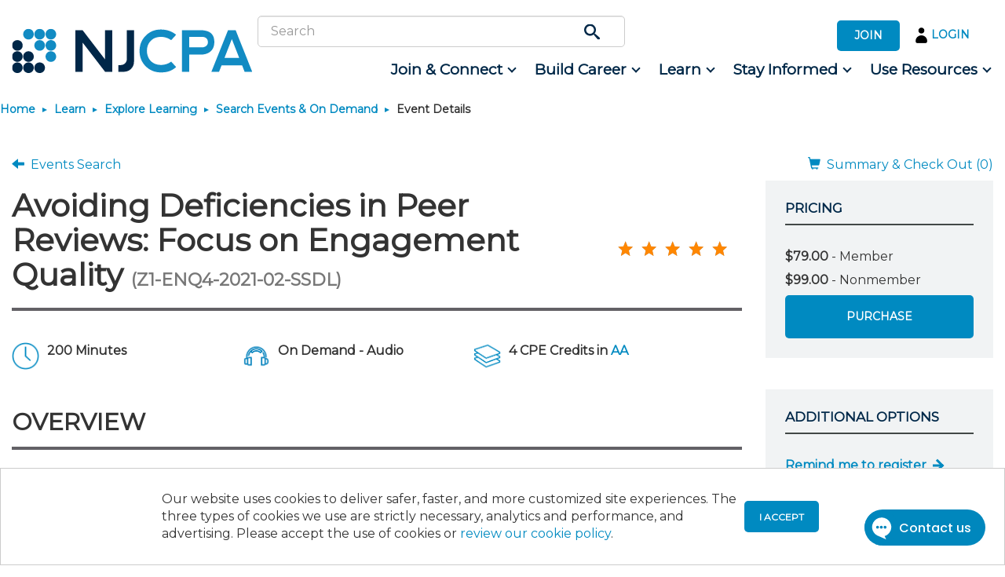

--- FILE ---
content_type: text/html; charset=utf-8
request_url: https://njcpa.org/learn/explore/search/event-details?code=Z1-ENQ4-2021-02-SSDL
body_size: 90594
content:
 <!DOCTYPE html> <!--[if lt IE 9]>     <html class="no-js lt-ie10 lt-ie9" lang="en"><![endif]--> <!--[if IE 9]>        <html class="no-js lt-ie10 ie9" lang="en"><![endif]--> <!--[if gt IE 9]><!--> <html class="no-js" lang="en"> <!--<![endif]--> <head> <meta http-equiv="X-UA-Compatible" content="IE=edge,chrome=1" /> <meta charset="utf-8" /><script type="text/javascript">window.NREUM||(NREUM={});NREUM.info = {"beacon":"bam.nr-data.net","errorBeacon":"bam.nr-data.net","licenseKey":"7ff80b7a71","applicationID":"1585219580","transactionName":"YQBRYUtSDURZUkEPCVhKcmZpHBBRSFBSAxVTF0VcWlZMAQwFDFZfAlweBV8KWhoOBgIDSw9QVlYUVQUHCAEFVVFVAQNRZl0MQ1BUWANIVxZDTQ==","queueTime":0,"applicationTime":2701,"agent":"","atts":""}</script><script type="text/javascript">(window.NREUM||(NREUM={})).init={privacy:{cookies_enabled:true},ajax:{deny_list:["bam.nr-data.net"]},feature_flags:["soft_nav"],distributed_tracing:{enabled:true}};(window.NREUM||(NREUM={})).loader_config={agentID:"1588799444",accountID:"1878352",trustKey:"1878352",xpid:"VQ4AWVVWChABUVlXBQAOU1wB",licenseKey:"7ff80b7a71",applicationID:"1585219580",browserID:"1588799444"};;/*! For license information please see nr-loader-spa-1.308.0.min.js.LICENSE.txt */
(()=>{var e,t,r={384:(e,t,r)=>{"use strict";r.d(t,{NT:()=>a,US:()=>u,Zm:()=>o,bQ:()=>d,dV:()=>c,pV:()=>l});var n=r(6154),i=r(1863),s=r(1910);const a={beacon:"bam.nr-data.net",errorBeacon:"bam.nr-data.net"};function o(){return n.gm.NREUM||(n.gm.NREUM={}),void 0===n.gm.newrelic&&(n.gm.newrelic=n.gm.NREUM),n.gm.NREUM}function c(){let e=o();return e.o||(e.o={ST:n.gm.setTimeout,SI:n.gm.setImmediate||n.gm.setInterval,CT:n.gm.clearTimeout,XHR:n.gm.XMLHttpRequest,REQ:n.gm.Request,EV:n.gm.Event,PR:n.gm.Promise,MO:n.gm.MutationObserver,FETCH:n.gm.fetch,WS:n.gm.WebSocket},(0,s.i)(...Object.values(e.o))),e}function d(e,t){let r=o();r.initializedAgents??={},t.initializedAt={ms:(0,i.t)(),date:new Date},r.initializedAgents[e]=t}function u(e,t){o()[e]=t}function l(){return function(){let e=o();const t=e.info||{};e.info={beacon:a.beacon,errorBeacon:a.errorBeacon,...t}}(),function(){let e=o();const t=e.init||{};e.init={...t}}(),c(),function(){let e=o();const t=e.loader_config||{};e.loader_config={...t}}(),o()}},782:(e,t,r)=>{"use strict";r.d(t,{T:()=>n});const n=r(860).K7.pageViewTiming},860:(e,t,r)=>{"use strict";r.d(t,{$J:()=>u,K7:()=>c,P3:()=>d,XX:()=>i,Yy:()=>o,df:()=>s,qY:()=>n,v4:()=>a});const n="events",i="jserrors",s="browser/blobs",a="rum",o="browser/logs",c={ajax:"ajax",genericEvents:"generic_events",jserrors:i,logging:"logging",metrics:"metrics",pageAction:"page_action",pageViewEvent:"page_view_event",pageViewTiming:"page_view_timing",sessionReplay:"session_replay",sessionTrace:"session_trace",softNav:"soft_navigations",spa:"spa"},d={[c.pageViewEvent]:1,[c.pageViewTiming]:2,[c.metrics]:3,[c.jserrors]:4,[c.spa]:5,[c.ajax]:6,[c.sessionTrace]:7,[c.softNav]:8,[c.sessionReplay]:9,[c.logging]:10,[c.genericEvents]:11},u={[c.pageViewEvent]:a,[c.pageViewTiming]:n,[c.ajax]:n,[c.spa]:n,[c.softNav]:n,[c.metrics]:i,[c.jserrors]:i,[c.sessionTrace]:s,[c.sessionReplay]:s,[c.logging]:o,[c.genericEvents]:"ins"}},944:(e,t,r)=>{"use strict";r.d(t,{R:()=>i});var n=r(3241);function i(e,t){"function"==typeof console.debug&&(console.debug("New Relic Warning: https://github.com/newrelic/newrelic-browser-agent/blob/main/docs/warning-codes.md#".concat(e),t),(0,n.W)({agentIdentifier:null,drained:null,type:"data",name:"warn",feature:"warn",data:{code:e,secondary:t}}))}},993:(e,t,r)=>{"use strict";r.d(t,{A$:()=>s,ET:()=>a,TZ:()=>o,p_:()=>i});var n=r(860);const i={ERROR:"ERROR",WARN:"WARN",INFO:"INFO",DEBUG:"DEBUG",TRACE:"TRACE"},s={OFF:0,ERROR:1,WARN:2,INFO:3,DEBUG:4,TRACE:5},a="log",o=n.K7.logging},1541:(e,t,r)=>{"use strict";r.d(t,{U:()=>i,f:()=>n});const n={MFE:"MFE",BA:"BA"};function i(e,t){if(2!==t?.harvestEndpointVersion)return{};const r=t.agentRef.runtime.appMetadata.agents[0].entityGuid;return e?{"source.id":e.id,"source.name":e.name,"source.type":e.type,"parent.id":e.parent?.id||r,"parent.type":e.parent?.type||n.BA}:{"entity.guid":r,appId:t.agentRef.info.applicationID}}},1687:(e,t,r)=>{"use strict";r.d(t,{Ak:()=>d,Ze:()=>h,x3:()=>u});var n=r(3241),i=r(7836),s=r(3606),a=r(860),o=r(2646);const c={};function d(e,t){const r={staged:!1,priority:a.P3[t]||0};l(e),c[e].get(t)||c[e].set(t,r)}function u(e,t){e&&c[e]&&(c[e].get(t)&&c[e].delete(t),p(e,t,!1),c[e].size&&f(e))}function l(e){if(!e)throw new Error("agentIdentifier required");c[e]||(c[e]=new Map)}function h(e="",t="feature",r=!1){if(l(e),!e||!c[e].get(t)||r)return p(e,t);c[e].get(t).staged=!0,f(e)}function f(e){const t=Array.from(c[e]);t.every(([e,t])=>t.staged)&&(t.sort((e,t)=>e[1].priority-t[1].priority),t.forEach(([t])=>{c[e].delete(t),p(e,t)}))}function p(e,t,r=!0){const a=e?i.ee.get(e):i.ee,c=s.i.handlers;if(!a.aborted&&a.backlog&&c){if((0,n.W)({agentIdentifier:e,type:"lifecycle",name:"drain",feature:t}),r){const e=a.backlog[t],r=c[t];if(r){for(let t=0;e&&t<e.length;++t)g(e[t],r);Object.entries(r).forEach(([e,t])=>{Object.values(t||{}).forEach(t=>{t[0]?.on&&t[0]?.context()instanceof o.y&&t[0].on(e,t[1])})})}}a.isolatedBacklog||delete c[t],a.backlog[t]=null,a.emit("drain-"+t,[])}}function g(e,t){var r=e[1];Object.values(t[r]||{}).forEach(t=>{var r=e[0];if(t[0]===r){var n=t[1],i=e[3],s=e[2];n.apply(i,s)}})}},1738:(e,t,r)=>{"use strict";r.d(t,{U:()=>f,Y:()=>h});var n=r(3241),i=r(9908),s=r(1863),a=r(944),o=r(5701),c=r(3969),d=r(8362),u=r(860),l=r(4261);function h(e,t,r,s){const h=s||r;!h||h[e]&&h[e]!==d.d.prototype[e]||(h[e]=function(){(0,i.p)(c.xV,["API/"+e+"/called"],void 0,u.K7.metrics,r.ee),(0,n.W)({agentIdentifier:r.agentIdentifier,drained:!!o.B?.[r.agentIdentifier],type:"data",name:"api",feature:l.Pl+e,data:{}});try{return t.apply(this,arguments)}catch(e){(0,a.R)(23,e)}})}function f(e,t,r,n,a){const o=e.info;null===r?delete o.jsAttributes[t]:o.jsAttributes[t]=r,(a||null===r)&&(0,i.p)(l.Pl+n,[(0,s.t)(),t,r],void 0,"session",e.ee)}},1741:(e,t,r)=>{"use strict";r.d(t,{W:()=>s});var n=r(944),i=r(4261);class s{#e(e,...t){if(this[e]!==s.prototype[e])return this[e](...t);(0,n.R)(35,e)}addPageAction(e,t){return this.#e(i.hG,e,t)}register(e){return this.#e(i.eY,e)}recordCustomEvent(e,t){return this.#e(i.fF,e,t)}setPageViewName(e,t){return this.#e(i.Fw,e,t)}setCustomAttribute(e,t,r){return this.#e(i.cD,e,t,r)}noticeError(e,t){return this.#e(i.o5,e,t)}setUserId(e,t=!1){return this.#e(i.Dl,e,t)}setApplicationVersion(e){return this.#e(i.nb,e)}setErrorHandler(e){return this.#e(i.bt,e)}addRelease(e,t){return this.#e(i.k6,e,t)}log(e,t){return this.#e(i.$9,e,t)}start(){return this.#e(i.d3)}finished(e){return this.#e(i.BL,e)}recordReplay(){return this.#e(i.CH)}pauseReplay(){return this.#e(i.Tb)}addToTrace(e){return this.#e(i.U2,e)}setCurrentRouteName(e){return this.#e(i.PA,e)}interaction(e){return this.#e(i.dT,e)}wrapLogger(e,t,r){return this.#e(i.Wb,e,t,r)}measure(e,t){return this.#e(i.V1,e,t)}consent(e){return this.#e(i.Pv,e)}}},1863:(e,t,r)=>{"use strict";function n(){return Math.floor(performance.now())}r.d(t,{t:()=>n})},1910:(e,t,r)=>{"use strict";r.d(t,{i:()=>s});var n=r(944);const i=new Map;function s(...e){return e.every(e=>{if(i.has(e))return i.get(e);const t="function"==typeof e?e.toString():"",r=t.includes("[native code]"),s=t.includes("nrWrapper");return r||s||(0,n.R)(64,e?.name||t),i.set(e,r),r})}},2555:(e,t,r)=>{"use strict";r.d(t,{D:()=>o,f:()=>a});var n=r(384),i=r(8122);const s={beacon:n.NT.beacon,errorBeacon:n.NT.errorBeacon,licenseKey:void 0,applicationID:void 0,sa:void 0,queueTime:void 0,applicationTime:void 0,ttGuid:void 0,user:void 0,account:void 0,product:void 0,extra:void 0,jsAttributes:{},userAttributes:void 0,atts:void 0,transactionName:void 0,tNamePlain:void 0};function a(e){try{return!!e.licenseKey&&!!e.errorBeacon&&!!e.applicationID}catch(e){return!1}}const o=e=>(0,i.a)(e,s)},2614:(e,t,r)=>{"use strict";r.d(t,{BB:()=>a,H3:()=>n,g:()=>d,iL:()=>c,tS:()=>o,uh:()=>i,wk:()=>s});const n="NRBA",i="SESSION",s=144e5,a=18e5,o={STARTED:"session-started",PAUSE:"session-pause",RESET:"session-reset",RESUME:"session-resume",UPDATE:"session-update"},c={SAME_TAB:"same-tab",CROSS_TAB:"cross-tab"},d={OFF:0,FULL:1,ERROR:2}},2646:(e,t,r)=>{"use strict";r.d(t,{y:()=>n});class n{constructor(e){this.contextId=e}}},2843:(e,t,r)=>{"use strict";r.d(t,{G:()=>s,u:()=>i});var n=r(3878);function i(e,t=!1,r,i){(0,n.DD)("visibilitychange",function(){if(t)return void("hidden"===document.visibilityState&&e());e(document.visibilityState)},r,i)}function s(e,t,r){(0,n.sp)("pagehide",e,t,r)}},3241:(e,t,r)=>{"use strict";r.d(t,{W:()=>s});var n=r(6154);const i="newrelic";function s(e={}){try{n.gm.dispatchEvent(new CustomEvent(i,{detail:e}))}catch(e){}}},3304:(e,t,r)=>{"use strict";r.d(t,{A:()=>s});var n=r(7836);const i=()=>{const e=new WeakSet;return(t,r)=>{if("object"==typeof r&&null!==r){if(e.has(r))return;e.add(r)}return r}};function s(e){try{return JSON.stringify(e,i())??""}catch(e){try{n.ee.emit("internal-error",[e])}catch(e){}return""}}},3333:(e,t,r)=>{"use strict";r.d(t,{$v:()=>u,TZ:()=>n,Xh:()=>c,Zp:()=>i,kd:()=>d,mq:()=>o,nf:()=>a,qN:()=>s});const n=r(860).K7.genericEvents,i=["auxclick","click","copy","keydown","paste","scrollend"],s=["focus","blur"],a=4,o=1e3,c=2e3,d=["PageAction","UserAction","BrowserPerformance"],u={RESOURCES:"experimental.resources",REGISTER:"register"}},3434:(e,t,r)=>{"use strict";r.d(t,{Jt:()=>s,YM:()=>d});var n=r(7836),i=r(5607);const s="nr@original:".concat(i.W),a=50;var o=Object.prototype.hasOwnProperty,c=!1;function d(e,t){return e||(e=n.ee),r.inPlace=function(e,t,n,i,s){n||(n="");const a="-"===n.charAt(0);for(let o=0;o<t.length;o++){const c=t[o],d=e[c];l(d)||(e[c]=r(d,a?c+n:n,i,c,s))}},r.flag=s,r;function r(t,r,n,c,d){return l(t)?t:(r||(r=""),nrWrapper[s]=t,function(e,t,r){if(Object.defineProperty&&Object.keys)try{return Object.keys(e).forEach(function(r){Object.defineProperty(t,r,{get:function(){return e[r]},set:function(t){return e[r]=t,t}})}),t}catch(e){u([e],r)}for(var n in e)o.call(e,n)&&(t[n]=e[n])}(t,nrWrapper,e),nrWrapper);function nrWrapper(){var s,o,l,h;let f;try{o=this,s=[...arguments],l="function"==typeof n?n(s,o):n||{}}catch(t){u([t,"",[s,o,c],l],e)}i(r+"start",[s,o,c],l,d);const p=performance.now();let g;try{return h=t.apply(o,s),g=performance.now(),h}catch(e){throw g=performance.now(),i(r+"err",[s,o,e],l,d),f=e,f}finally{const e=g-p,t={start:p,end:g,duration:e,isLongTask:e>=a,methodName:c,thrownError:f};t.isLongTask&&i("long-task",[t,o],l,d),i(r+"end",[s,o,h],l,d)}}}function i(r,n,i,s){if(!c||t){var a=c;c=!0;try{e.emit(r,n,i,t,s)}catch(t){u([t,r,n,i],e)}c=a}}}function u(e,t){t||(t=n.ee);try{t.emit("internal-error",e)}catch(e){}}function l(e){return!(e&&"function"==typeof e&&e.apply&&!e[s])}},3606:(e,t,r)=>{"use strict";r.d(t,{i:()=>s});var n=r(9908);s.on=a;var i=s.handlers={};function s(e,t,r,s){a(s||n.d,i,e,t,r)}function a(e,t,r,i,s){s||(s="feature"),e||(e=n.d);var a=t[s]=t[s]||{};(a[r]=a[r]||[]).push([e,i])}},3738:(e,t,r)=>{"use strict";r.d(t,{He:()=>i,Kp:()=>o,Lc:()=>d,Rz:()=>u,TZ:()=>n,bD:()=>s,d3:()=>a,jx:()=>l,sl:()=>h,uP:()=>c});const n=r(860).K7.sessionTrace,i="bstResource",s="resource",a="-start",o="-end",c="fn"+a,d="fn"+o,u="pushState",l=1e3,h=3e4},3785:(e,t,r)=>{"use strict";r.d(t,{R:()=>c,b:()=>d});var n=r(9908),i=r(1863),s=r(860),a=r(3969),o=r(993);function c(e,t,r={},c=o.p_.INFO,d=!0,u,l=(0,i.t)()){(0,n.p)(a.xV,["API/logging/".concat(c.toLowerCase(),"/called")],void 0,s.K7.metrics,e),(0,n.p)(o.ET,[l,t,r,c,d,u],void 0,s.K7.logging,e)}function d(e){return"string"==typeof e&&Object.values(o.p_).some(t=>t===e.toUpperCase().trim())}},3878:(e,t,r)=>{"use strict";function n(e,t){return{capture:e,passive:!1,signal:t}}function i(e,t,r=!1,i){window.addEventListener(e,t,n(r,i))}function s(e,t,r=!1,i){document.addEventListener(e,t,n(r,i))}r.d(t,{DD:()=>s,jT:()=>n,sp:()=>i})},3962:(e,t,r)=>{"use strict";r.d(t,{AM:()=>a,O2:()=>l,OV:()=>s,Qu:()=>h,TZ:()=>c,ih:()=>f,pP:()=>o,t1:()=>u,tC:()=>i,wD:()=>d});var n=r(860);const i=["click","keydown","submit"],s="popstate",a="api",o="initialPageLoad",c=n.K7.softNav,d=5e3,u=500,l={INITIAL_PAGE_LOAD:"",ROUTE_CHANGE:1,UNSPECIFIED:2},h={INTERACTION:1,AJAX:2,CUSTOM_END:3,CUSTOM_TRACER:4},f={IP:"in progress",PF:"pending finish",FIN:"finished",CAN:"cancelled"}},3969:(e,t,r)=>{"use strict";r.d(t,{TZ:()=>n,XG:()=>o,rs:()=>i,xV:()=>a,z_:()=>s});const n=r(860).K7.metrics,i="sm",s="cm",a="storeSupportabilityMetrics",o="storeEventMetrics"},4234:(e,t,r)=>{"use strict";r.d(t,{W:()=>s});var n=r(7836),i=r(1687);class s{constructor(e,t){this.agentIdentifier=e,this.ee=n.ee.get(e),this.featureName=t,this.blocked=!1}deregisterDrain(){(0,i.x3)(this.agentIdentifier,this.featureName)}}},4261:(e,t,r)=>{"use strict";r.d(t,{$9:()=>u,BL:()=>c,CH:()=>p,Dl:()=>R,Fw:()=>w,PA:()=>v,Pl:()=>n,Pv:()=>A,Tb:()=>h,U2:()=>a,V1:()=>E,Wb:()=>T,bt:()=>y,cD:()=>b,d3:()=>x,dT:()=>d,eY:()=>g,fF:()=>f,hG:()=>s,hw:()=>i,k6:()=>o,nb:()=>m,o5:()=>l});const n="api-",i=n+"ixn-",s="addPageAction",a="addToTrace",o="addRelease",c="finished",d="interaction",u="log",l="noticeError",h="pauseReplay",f="recordCustomEvent",p="recordReplay",g="register",m="setApplicationVersion",v="setCurrentRouteName",b="setCustomAttribute",y="setErrorHandler",w="setPageViewName",R="setUserId",x="start",T="wrapLogger",E="measure",A="consent"},5205:(e,t,r)=>{"use strict";r.d(t,{j:()=>S});var n=r(384),i=r(1741);var s=r(2555),a=r(3333);const o=e=>{if(!e||"string"!=typeof e)return!1;try{document.createDocumentFragment().querySelector(e)}catch{return!1}return!0};var c=r(2614),d=r(944),u=r(8122);const l="[data-nr-mask]",h=e=>(0,u.a)(e,(()=>{const e={feature_flags:[],experimental:{allow_registered_children:!1,resources:!1},mask_selector:"*",block_selector:"[data-nr-block]",mask_input_options:{color:!1,date:!1,"datetime-local":!1,email:!1,month:!1,number:!1,range:!1,search:!1,tel:!1,text:!1,time:!1,url:!1,week:!1,textarea:!1,select:!1,password:!0}};return{ajax:{deny_list:void 0,block_internal:!0,enabled:!0,autoStart:!0},api:{get allow_registered_children(){return e.feature_flags.includes(a.$v.REGISTER)||e.experimental.allow_registered_children},set allow_registered_children(t){e.experimental.allow_registered_children=t},duplicate_registered_data:!1},browser_consent_mode:{enabled:!1},distributed_tracing:{enabled:void 0,exclude_newrelic_header:void 0,cors_use_newrelic_header:void 0,cors_use_tracecontext_headers:void 0,allowed_origins:void 0},get feature_flags(){return e.feature_flags},set feature_flags(t){e.feature_flags=t},generic_events:{enabled:!0,autoStart:!0},harvest:{interval:30},jserrors:{enabled:!0,autoStart:!0},logging:{enabled:!0,autoStart:!0},metrics:{enabled:!0,autoStart:!0},obfuscate:void 0,page_action:{enabled:!0},page_view_event:{enabled:!0,autoStart:!0},page_view_timing:{enabled:!0,autoStart:!0},performance:{capture_marks:!1,capture_measures:!1,capture_detail:!0,resources:{get enabled(){return e.feature_flags.includes(a.$v.RESOURCES)||e.experimental.resources},set enabled(t){e.experimental.resources=t},asset_types:[],first_party_domains:[],ignore_newrelic:!0}},privacy:{cookies_enabled:!0},proxy:{assets:void 0,beacon:void 0},session:{expiresMs:c.wk,inactiveMs:c.BB},session_replay:{autoStart:!0,enabled:!1,preload:!1,sampling_rate:10,error_sampling_rate:100,collect_fonts:!1,inline_images:!1,fix_stylesheets:!0,mask_all_inputs:!0,get mask_text_selector(){return e.mask_selector},set mask_text_selector(t){o(t)?e.mask_selector="".concat(t,",").concat(l):""===t||null===t?e.mask_selector=l:(0,d.R)(5,t)},get block_class(){return"nr-block"},get ignore_class(){return"nr-ignore"},get mask_text_class(){return"nr-mask"},get block_selector(){return e.block_selector},set block_selector(t){o(t)?e.block_selector+=",".concat(t):""!==t&&(0,d.R)(6,t)},get mask_input_options(){return e.mask_input_options},set mask_input_options(t){t&&"object"==typeof t?e.mask_input_options={...t,password:!0}:(0,d.R)(7,t)}},session_trace:{enabled:!0,autoStart:!0},soft_navigations:{enabled:!0,autoStart:!0},spa:{enabled:!0,autoStart:!0},ssl:void 0,user_actions:{enabled:!0,elementAttributes:["id","className","tagName","type"]}}})());var f=r(6154),p=r(9324);let g=0;const m={buildEnv:p.F3,distMethod:p.Xs,version:p.xv,originTime:f.WN},v={consented:!1},b={appMetadata:{},get consented(){return this.session?.state?.consent||v.consented},set consented(e){v.consented=e},customTransaction:void 0,denyList:void 0,disabled:!1,harvester:void 0,isolatedBacklog:!1,isRecording:!1,loaderType:void 0,maxBytes:3e4,obfuscator:void 0,onerror:void 0,ptid:void 0,releaseIds:{},session:void 0,timeKeeper:void 0,registeredEntities:[],jsAttributesMetadata:{bytes:0},get harvestCount(){return++g}},y=e=>{const t=(0,u.a)(e,b),r=Object.keys(m).reduce((e,t)=>(e[t]={value:m[t],writable:!1,configurable:!0,enumerable:!0},e),{});return Object.defineProperties(t,r)};var w=r(5701);const R=e=>{const t=e.startsWith("http");e+="/",r.p=t?e:"https://"+e};var x=r(7836),T=r(3241);const E={accountID:void 0,trustKey:void 0,agentID:void 0,licenseKey:void 0,applicationID:void 0,xpid:void 0},A=e=>(0,u.a)(e,E),_=new Set;function S(e,t={},r,a){let{init:o,info:c,loader_config:d,runtime:u={},exposed:l=!0}=t;if(!c){const e=(0,n.pV)();o=e.init,c=e.info,d=e.loader_config}e.init=h(o||{}),e.loader_config=A(d||{}),c.jsAttributes??={},f.bv&&(c.jsAttributes.isWorker=!0),e.info=(0,s.D)(c);const p=e.init,g=[c.beacon,c.errorBeacon];_.has(e.agentIdentifier)||(p.proxy.assets&&(R(p.proxy.assets),g.push(p.proxy.assets)),p.proxy.beacon&&g.push(p.proxy.beacon),e.beacons=[...g],function(e){const t=(0,n.pV)();Object.getOwnPropertyNames(i.W.prototype).forEach(r=>{const n=i.W.prototype[r];if("function"!=typeof n||"constructor"===n)return;let s=t[r];e[r]&&!1!==e.exposed&&"micro-agent"!==e.runtime?.loaderType&&(t[r]=(...t)=>{const n=e[r](...t);return s?s(...t):n})})}(e),(0,n.US)("activatedFeatures",w.B)),u.denyList=[...p.ajax.deny_list||[],...p.ajax.block_internal?g:[]],u.ptid=e.agentIdentifier,u.loaderType=r,e.runtime=y(u),_.has(e.agentIdentifier)||(e.ee=x.ee.get(e.agentIdentifier),e.exposed=l,(0,T.W)({agentIdentifier:e.agentIdentifier,drained:!!w.B?.[e.agentIdentifier],type:"lifecycle",name:"initialize",feature:void 0,data:e.config})),_.add(e.agentIdentifier)}},5270:(e,t,r)=>{"use strict";r.d(t,{Aw:()=>a,SR:()=>s,rF:()=>o});var n=r(384),i=r(7767);function s(e){return!!(0,n.dV)().o.MO&&(0,i.V)(e)&&!0===e?.session_trace.enabled}function a(e){return!0===e?.session_replay.preload&&s(e)}function o(e,t){try{if("string"==typeof t?.type){if("password"===t.type.toLowerCase())return"*".repeat(e?.length||0);if(void 0!==t?.dataset?.nrUnmask||t?.classList?.contains("nr-unmask"))return e}}catch(e){}return"string"==typeof e?e.replace(/[\S]/g,"*"):"*".repeat(e?.length||0)}},5289:(e,t,r)=>{"use strict";r.d(t,{GG:()=>a,Qr:()=>c,sB:()=>o});var n=r(3878),i=r(6389);function s(){return"undefined"==typeof document||"complete"===document.readyState}function a(e,t){if(s())return e();const r=(0,i.J)(e),a=setInterval(()=>{s()&&(clearInterval(a),r())},500);(0,n.sp)("load",r,t)}function o(e){if(s())return e();(0,n.DD)("DOMContentLoaded",e)}function c(e){if(s())return e();(0,n.sp)("popstate",e)}},5607:(e,t,r)=>{"use strict";r.d(t,{W:()=>n});const n=(0,r(9566).bz)()},5701:(e,t,r)=>{"use strict";r.d(t,{B:()=>s,t:()=>a});var n=r(3241);const i=new Set,s={};function a(e,t){const r=t.agentIdentifier;s[r]??={},e&&"object"==typeof e&&(i.has(r)||(t.ee.emit("rumresp",[e]),s[r]=e,i.add(r),(0,n.W)({agentIdentifier:r,loaded:!0,drained:!0,type:"lifecycle",name:"load",feature:void 0,data:e})))}},6154:(e,t,r)=>{"use strict";r.d(t,{OF:()=>d,RI:()=>i,WN:()=>h,bv:()=>s,eN:()=>f,gm:()=>a,lR:()=>l,m:()=>c,mw:()=>o,sb:()=>u});var n=r(1863);const i="undefined"!=typeof window&&!!window.document,s="undefined"!=typeof WorkerGlobalScope&&("undefined"!=typeof self&&self instanceof WorkerGlobalScope&&self.navigator instanceof WorkerNavigator||"undefined"!=typeof globalThis&&globalThis instanceof WorkerGlobalScope&&globalThis.navigator instanceof WorkerNavigator),a=i?window:"undefined"!=typeof WorkerGlobalScope&&("undefined"!=typeof self&&self instanceof WorkerGlobalScope&&self||"undefined"!=typeof globalThis&&globalThis instanceof WorkerGlobalScope&&globalThis),o=Boolean("hidden"===a?.document?.visibilityState),c=""+a?.location,d=/iPad|iPhone|iPod/.test(a.navigator?.userAgent),u=d&&"undefined"==typeof SharedWorker,l=(()=>{const e=a.navigator?.userAgent?.match(/Firefox[/\s](\d+\.\d+)/);return Array.isArray(e)&&e.length>=2?+e[1]:0})(),h=Date.now()-(0,n.t)(),f=()=>"undefined"!=typeof PerformanceNavigationTiming&&a?.performance?.getEntriesByType("navigation")?.[0]?.responseStart},6344:(e,t,r)=>{"use strict";r.d(t,{BB:()=>u,Qb:()=>l,TZ:()=>i,Ug:()=>a,Vh:()=>s,_s:()=>o,bc:()=>d,yP:()=>c});var n=r(2614);const i=r(860).K7.sessionReplay,s="errorDuringReplay",a=.12,o={DomContentLoaded:0,Load:1,FullSnapshot:2,IncrementalSnapshot:3,Meta:4,Custom:5},c={[n.g.ERROR]:15e3,[n.g.FULL]:3e5,[n.g.OFF]:0},d={RESET:{message:"Session was reset",sm:"Reset"},IMPORT:{message:"Recorder failed to import",sm:"Import"},TOO_MANY:{message:"429: Too Many Requests",sm:"Too-Many"},TOO_BIG:{message:"Payload was too large",sm:"Too-Big"},CROSS_TAB:{message:"Session Entity was set to OFF on another tab",sm:"Cross-Tab"},ENTITLEMENTS:{message:"Session Replay is not allowed and will not be started",sm:"Entitlement"}},u=5e3,l={API:"api",RESUME:"resume",SWITCH_TO_FULL:"switchToFull",INITIALIZE:"initialize",PRELOAD:"preload"}},6389:(e,t,r)=>{"use strict";function n(e,t=500,r={}){const n=r?.leading||!1;let i;return(...r)=>{n&&void 0===i&&(e.apply(this,r),i=setTimeout(()=>{i=clearTimeout(i)},t)),n||(clearTimeout(i),i=setTimeout(()=>{e.apply(this,r)},t))}}function i(e){let t=!1;return(...r)=>{t||(t=!0,e.apply(this,r))}}r.d(t,{J:()=>i,s:()=>n})},6630:(e,t,r)=>{"use strict";r.d(t,{T:()=>n});const n=r(860).K7.pageViewEvent},6774:(e,t,r)=>{"use strict";r.d(t,{T:()=>n});const n=r(860).K7.jserrors},7295:(e,t,r)=>{"use strict";r.d(t,{Xv:()=>a,gX:()=>i,iW:()=>s});var n=[];function i(e){if(!e||s(e))return!1;if(0===n.length)return!0;if("*"===n[0].hostname)return!1;for(var t=0;t<n.length;t++){var r=n[t];if(r.hostname.test(e.hostname)&&r.pathname.test(e.pathname))return!1}return!0}function s(e){return void 0===e.hostname}function a(e){if(n=[],e&&e.length)for(var t=0;t<e.length;t++){let r=e[t];if(!r)continue;if("*"===r)return void(n=[{hostname:"*"}]);0===r.indexOf("http://")?r=r.substring(7):0===r.indexOf("https://")&&(r=r.substring(8));const i=r.indexOf("/");let s,a;i>0?(s=r.substring(0,i),a=r.substring(i)):(s=r,a="*");let[c]=s.split(":");n.push({hostname:o(c),pathname:o(a,!0)})}}function o(e,t=!1){const r=e.replace(/[.+?^${}()|[\]\\]/g,e=>"\\"+e).replace(/\*/g,".*?");return new RegExp((t?"^":"")+r+"$")}},7485:(e,t,r)=>{"use strict";r.d(t,{D:()=>i});var n=r(6154);function i(e){if(0===(e||"").indexOf("data:"))return{protocol:"data"};try{const t=new URL(e,location.href),r={port:t.port,hostname:t.hostname,pathname:t.pathname,search:t.search,protocol:t.protocol.slice(0,t.protocol.indexOf(":")),sameOrigin:t.protocol===n.gm?.location?.protocol&&t.host===n.gm?.location?.host};return r.port&&""!==r.port||("http:"===t.protocol&&(r.port="80"),"https:"===t.protocol&&(r.port="443")),r.pathname&&""!==r.pathname?r.pathname.startsWith("/")||(r.pathname="/".concat(r.pathname)):r.pathname="/",r}catch(e){return{}}}},7699:(e,t,r)=>{"use strict";r.d(t,{It:()=>s,KC:()=>o,No:()=>i,qh:()=>a});var n=r(860);const i=16e3,s=1e6,a="SESSION_ERROR",o={[n.K7.logging]:!0,[n.K7.genericEvents]:!1,[n.K7.jserrors]:!1,[n.K7.ajax]:!1}},7767:(e,t,r)=>{"use strict";r.d(t,{V:()=>i});var n=r(6154);const i=e=>n.RI&&!0===e?.privacy.cookies_enabled},7836:(e,t,r)=>{"use strict";r.d(t,{P:()=>o,ee:()=>c});var n=r(384),i=r(8990),s=r(2646),a=r(5607);const o="nr@context:".concat(a.W),c=function e(t,r){var n={},a={},u={},l=!1;try{l=16===r.length&&d.initializedAgents?.[r]?.runtime.isolatedBacklog}catch(e){}var h={on:p,addEventListener:p,removeEventListener:function(e,t){var r=n[e];if(!r)return;for(var i=0;i<r.length;i++)r[i]===t&&r.splice(i,1)},emit:function(e,r,n,i,s){!1!==s&&(s=!0);if(c.aborted&&!i)return;t&&s&&t.emit(e,r,n);var o=f(n);g(e).forEach(e=>{e.apply(o,r)});var d=v()[a[e]];d&&d.push([h,e,r,o]);return o},get:m,listeners:g,context:f,buffer:function(e,t){const r=v();if(t=t||"feature",h.aborted)return;Object.entries(e||{}).forEach(([e,n])=>{a[n]=t,t in r||(r[t]=[])})},abort:function(){h._aborted=!0,Object.keys(h.backlog).forEach(e=>{delete h.backlog[e]})},isBuffering:function(e){return!!v()[a[e]]},debugId:r,backlog:l?{}:t&&"object"==typeof t.backlog?t.backlog:{},isolatedBacklog:l};return Object.defineProperty(h,"aborted",{get:()=>{let e=h._aborted||!1;return e||(t&&(e=t.aborted),e)}}),h;function f(e){return e&&e instanceof s.y?e:e?(0,i.I)(e,o,()=>new s.y(o)):new s.y(o)}function p(e,t){n[e]=g(e).concat(t)}function g(e){return n[e]||[]}function m(t){return u[t]=u[t]||e(h,t)}function v(){return h.backlog}}(void 0,"globalEE"),d=(0,n.Zm)();d.ee||(d.ee=c)},8122:(e,t,r)=>{"use strict";r.d(t,{a:()=>i});var n=r(944);function i(e,t){try{if(!e||"object"!=typeof e)return(0,n.R)(3);if(!t||"object"!=typeof t)return(0,n.R)(4);const r=Object.create(Object.getPrototypeOf(t),Object.getOwnPropertyDescriptors(t)),s=0===Object.keys(r).length?e:r;for(let a in s)if(void 0!==e[a])try{if(null===e[a]){r[a]=null;continue}Array.isArray(e[a])&&Array.isArray(t[a])?r[a]=Array.from(new Set([...e[a],...t[a]])):"object"==typeof e[a]&&"object"==typeof t[a]?r[a]=i(e[a],t[a]):r[a]=e[a]}catch(e){r[a]||(0,n.R)(1,e)}return r}catch(e){(0,n.R)(2,e)}}},8139:(e,t,r)=>{"use strict";r.d(t,{u:()=>h});var n=r(7836),i=r(3434),s=r(8990),a=r(6154);const o={},c=a.gm.XMLHttpRequest,d="addEventListener",u="removeEventListener",l="nr@wrapped:".concat(n.P);function h(e){var t=function(e){return(e||n.ee).get("events")}(e);if(o[t.debugId]++)return t;o[t.debugId]=1;var r=(0,i.YM)(t,!0);function h(e){r.inPlace(e,[d,u],"-",p)}function p(e,t){return e[1]}return"getPrototypeOf"in Object&&(a.RI&&f(document,h),c&&f(c.prototype,h),f(a.gm,h)),t.on(d+"-start",function(e,t){var n=e[1];if(null!==n&&("function"==typeof n||"object"==typeof n)&&"newrelic"!==e[0]){var i=(0,s.I)(n,l,function(){var e={object:function(){if("function"!=typeof n.handleEvent)return;return n.handleEvent.apply(n,arguments)},function:n}[typeof n];return e?r(e,"fn-",null,e.name||"anonymous"):n});this.wrapped=e[1]=i}}),t.on(u+"-start",function(e){e[1]=this.wrapped||e[1]}),t}function f(e,t,...r){let n=e;for(;"object"==typeof n&&!Object.prototype.hasOwnProperty.call(n,d);)n=Object.getPrototypeOf(n);n&&t(n,...r)}},8362:(e,t,r)=>{"use strict";r.d(t,{d:()=>s});var n=r(9566),i=r(1741);class s extends i.W{agentIdentifier=(0,n.LA)(16)}},8374:(e,t,r)=>{r.nc=(()=>{try{return document?.currentScript?.nonce}catch(e){}return""})()},8990:(e,t,r)=>{"use strict";r.d(t,{I:()=>i});var n=Object.prototype.hasOwnProperty;function i(e,t,r){if(n.call(e,t))return e[t];var i=r();if(Object.defineProperty&&Object.keys)try{return Object.defineProperty(e,t,{value:i,writable:!0,enumerable:!1}),i}catch(e){}return e[t]=i,i}},9119:(e,t,r)=>{"use strict";r.d(t,{L:()=>s});var n=/([^?#]*)[^#]*(#[^?]*|$).*/,i=/([^?#]*)().*/;function s(e,t){return e?e.replace(t?n:i,"$1$2"):e}},9300:(e,t,r)=>{"use strict";r.d(t,{T:()=>n});const n=r(860).K7.ajax},9324:(e,t,r)=>{"use strict";r.d(t,{AJ:()=>a,F3:()=>i,Xs:()=>s,Yq:()=>o,xv:()=>n});const n="1.308.0",i="PROD",s="CDN",a="@newrelic/rrweb",o="1.0.1"},9566:(e,t,r)=>{"use strict";r.d(t,{LA:()=>o,ZF:()=>c,bz:()=>a,el:()=>d});var n=r(6154);const i="xxxxxxxx-xxxx-4xxx-yxxx-xxxxxxxxxxxx";function s(e,t){return e?15&e[t]:16*Math.random()|0}function a(){const e=n.gm?.crypto||n.gm?.msCrypto;let t,r=0;return e&&e.getRandomValues&&(t=e.getRandomValues(new Uint8Array(30))),i.split("").map(e=>"x"===e?s(t,r++).toString(16):"y"===e?(3&s()|8).toString(16):e).join("")}function o(e){const t=n.gm?.crypto||n.gm?.msCrypto;let r,i=0;t&&t.getRandomValues&&(r=t.getRandomValues(new Uint8Array(e)));const a=[];for(var o=0;o<e;o++)a.push(s(r,i++).toString(16));return a.join("")}function c(){return o(16)}function d(){return o(32)}},9908:(e,t,r)=>{"use strict";r.d(t,{d:()=>n,p:()=>i});var n=r(7836).ee.get("handle");function i(e,t,r,i,s){s?(s.buffer([e],i),s.emit(e,t,r)):(n.buffer([e],i),n.emit(e,t,r))}}},n={};function i(e){var t=n[e];if(void 0!==t)return t.exports;var s=n[e]={exports:{}};return r[e](s,s.exports,i),s.exports}i.m=r,i.d=(e,t)=>{for(var r in t)i.o(t,r)&&!i.o(e,r)&&Object.defineProperty(e,r,{enumerable:!0,get:t[r]})},i.f={},i.e=e=>Promise.all(Object.keys(i.f).reduce((t,r)=>(i.f[r](e,t),t),[])),i.u=e=>({212:"nr-spa-compressor",249:"nr-spa-recorder",478:"nr-spa"}[e]+"-1.308.0.min.js"),i.o=(e,t)=>Object.prototype.hasOwnProperty.call(e,t),e={},t="NRBA-1.308.0.PROD:",i.l=(r,n,s,a)=>{if(e[r])e[r].push(n);else{var o,c;if(void 0!==s)for(var d=document.getElementsByTagName("script"),u=0;u<d.length;u++){var l=d[u];if(l.getAttribute("src")==r||l.getAttribute("data-webpack")==t+s){o=l;break}}if(!o){c=!0;var h={478:"sha512-RSfSVnmHk59T/uIPbdSE0LPeqcEdF4/+XhfJdBuccH5rYMOEZDhFdtnh6X6nJk7hGpzHd9Ujhsy7lZEz/ORYCQ==",249:"sha512-ehJXhmntm85NSqW4MkhfQqmeKFulra3klDyY0OPDUE+sQ3GokHlPh1pmAzuNy//3j4ac6lzIbmXLvGQBMYmrkg==",212:"sha512-B9h4CR46ndKRgMBcK+j67uSR2RCnJfGefU+A7FrgR/k42ovXy5x/MAVFiSvFxuVeEk/pNLgvYGMp1cBSK/G6Fg=="};(o=document.createElement("script")).charset="utf-8",i.nc&&o.setAttribute("nonce",i.nc),o.setAttribute("data-webpack",t+s),o.src=r,0!==o.src.indexOf(window.location.origin+"/")&&(o.crossOrigin="anonymous"),h[a]&&(o.integrity=h[a])}e[r]=[n];var f=(t,n)=>{o.onerror=o.onload=null,clearTimeout(p);var i=e[r];if(delete e[r],o.parentNode&&o.parentNode.removeChild(o),i&&i.forEach(e=>e(n)),t)return t(n)},p=setTimeout(f.bind(null,void 0,{type:"timeout",target:o}),12e4);o.onerror=f.bind(null,o.onerror),o.onload=f.bind(null,o.onload),c&&document.head.appendChild(o)}},i.r=e=>{"undefined"!=typeof Symbol&&Symbol.toStringTag&&Object.defineProperty(e,Symbol.toStringTag,{value:"Module"}),Object.defineProperty(e,"__esModule",{value:!0})},i.p="https://js-agent.newrelic.com/",(()=>{var e={38:0,788:0};i.f.j=(t,r)=>{var n=i.o(e,t)?e[t]:void 0;if(0!==n)if(n)r.push(n[2]);else{var s=new Promise((r,i)=>n=e[t]=[r,i]);r.push(n[2]=s);var a=i.p+i.u(t),o=new Error;i.l(a,r=>{if(i.o(e,t)&&(0!==(n=e[t])&&(e[t]=void 0),n)){var s=r&&("load"===r.type?"missing":r.type),a=r&&r.target&&r.target.src;o.message="Loading chunk "+t+" failed: ("+s+": "+a+")",o.name="ChunkLoadError",o.type=s,o.request=a,n[1](o)}},"chunk-"+t,t)}};var t=(t,r)=>{var n,s,[a,o,c]=r,d=0;if(a.some(t=>0!==e[t])){for(n in o)i.o(o,n)&&(i.m[n]=o[n]);if(c)c(i)}for(t&&t(r);d<a.length;d++)s=a[d],i.o(e,s)&&e[s]&&e[s][0](),e[s]=0},r=self["webpackChunk:NRBA-1.308.0.PROD"]=self["webpackChunk:NRBA-1.308.0.PROD"]||[];r.forEach(t.bind(null,0)),r.push=t.bind(null,r.push.bind(r))})(),(()=>{"use strict";i(8374);var e=i(8362),t=i(860);const r=Object.values(t.K7);var n=i(5205);var s=i(9908),a=i(1863),o=i(4261),c=i(1738);var d=i(1687),u=i(4234),l=i(5289),h=i(6154),f=i(944),p=i(5270),g=i(7767),m=i(6389),v=i(7699);class b extends u.W{constructor(e,t){super(e.agentIdentifier,t),this.agentRef=e,this.abortHandler=void 0,this.featAggregate=void 0,this.loadedSuccessfully=void 0,this.onAggregateImported=new Promise(e=>{this.loadedSuccessfully=e}),this.deferred=Promise.resolve(),!1===e.init[this.featureName].autoStart?this.deferred=new Promise((t,r)=>{this.ee.on("manual-start-all",(0,m.J)(()=>{(0,d.Ak)(e.agentIdentifier,this.featureName),t()}))}):(0,d.Ak)(e.agentIdentifier,t)}importAggregator(e,t,r={}){if(this.featAggregate)return;const n=async()=>{let n;await this.deferred;try{if((0,g.V)(e.init)){const{setupAgentSession:t}=await i.e(478).then(i.bind(i,8766));n=t(e)}}catch(e){(0,f.R)(20,e),this.ee.emit("internal-error",[e]),(0,s.p)(v.qh,[e],void 0,this.featureName,this.ee)}try{if(!this.#t(this.featureName,n,e.init))return(0,d.Ze)(this.agentIdentifier,this.featureName),void this.loadedSuccessfully(!1);const{Aggregate:i}=await t();this.featAggregate=new i(e,r),e.runtime.harvester.initializedAggregates.push(this.featAggregate),this.loadedSuccessfully(!0)}catch(e){(0,f.R)(34,e),this.abortHandler?.(),(0,d.Ze)(this.agentIdentifier,this.featureName,!0),this.loadedSuccessfully(!1),this.ee&&this.ee.abort()}};h.RI?(0,l.GG)(()=>n(),!0):n()}#t(e,r,n){if(this.blocked)return!1;switch(e){case t.K7.sessionReplay:return(0,p.SR)(n)&&!!r;case t.K7.sessionTrace:return!!r;default:return!0}}}var y=i(6630),w=i(2614),R=i(3241);class x extends b{static featureName=y.T;constructor(e){var t;super(e,y.T),this.setupInspectionEvents(e.agentIdentifier),t=e,(0,c.Y)(o.Fw,function(e,r){"string"==typeof e&&("/"!==e.charAt(0)&&(e="/"+e),t.runtime.customTransaction=(r||"http://custom.transaction")+e,(0,s.p)(o.Pl+o.Fw,[(0,a.t)()],void 0,void 0,t.ee))},t),this.importAggregator(e,()=>i.e(478).then(i.bind(i,2467)))}setupInspectionEvents(e){const t=(t,r)=>{t&&(0,R.W)({agentIdentifier:e,timeStamp:t.timeStamp,loaded:"complete"===t.target.readyState,type:"window",name:r,data:t.target.location+""})};(0,l.sB)(e=>{t(e,"DOMContentLoaded")}),(0,l.GG)(e=>{t(e,"load")}),(0,l.Qr)(e=>{t(e,"navigate")}),this.ee.on(w.tS.UPDATE,(t,r)=>{(0,R.W)({agentIdentifier:e,type:"lifecycle",name:"session",data:r})})}}var T=i(384);class E extends e.d{constructor(e){var t;(super(),h.gm)?(this.features={},(0,T.bQ)(this.agentIdentifier,this),this.desiredFeatures=new Set(e.features||[]),this.desiredFeatures.add(x),(0,n.j)(this,e,e.loaderType||"agent"),t=this,(0,c.Y)(o.cD,function(e,r,n=!1){if("string"==typeof e){if(["string","number","boolean"].includes(typeof r)||null===r)return(0,c.U)(t,e,r,o.cD,n);(0,f.R)(40,typeof r)}else(0,f.R)(39,typeof e)},t),function(e){(0,c.Y)(o.Dl,function(t,r=!1){if("string"!=typeof t&&null!==t)return void(0,f.R)(41,typeof t);const n=e.info.jsAttributes["enduser.id"];r&&null!=n&&n!==t?(0,s.p)(o.Pl+"setUserIdAndResetSession",[t],void 0,"session",e.ee):(0,c.U)(e,"enduser.id",t,o.Dl,!0)},e)}(this),function(e){(0,c.Y)(o.nb,function(t){if("string"==typeof t||null===t)return(0,c.U)(e,"application.version",t,o.nb,!1);(0,f.R)(42,typeof t)},e)}(this),function(e){(0,c.Y)(o.d3,function(){e.ee.emit("manual-start-all")},e)}(this),function(e){(0,c.Y)(o.Pv,function(t=!0){if("boolean"==typeof t){if((0,s.p)(o.Pl+o.Pv,[t],void 0,"session",e.ee),e.runtime.consented=t,t){const t=e.features.page_view_event;t.onAggregateImported.then(e=>{const r=t.featAggregate;e&&!r.sentRum&&r.sendRum()})}}else(0,f.R)(65,typeof t)},e)}(this),this.run()):(0,f.R)(21)}get config(){return{info:this.info,init:this.init,loader_config:this.loader_config,runtime:this.runtime}}get api(){return this}run(){try{const e=function(e){const t={};return r.forEach(r=>{t[r]=!!e[r]?.enabled}),t}(this.init),n=[...this.desiredFeatures];n.sort((e,r)=>t.P3[e.featureName]-t.P3[r.featureName]),n.forEach(r=>{if(!e[r.featureName]&&r.featureName!==t.K7.pageViewEvent)return;if(r.featureName===t.K7.spa)return void(0,f.R)(67);const n=function(e){switch(e){case t.K7.ajax:return[t.K7.jserrors];case t.K7.sessionTrace:return[t.K7.ajax,t.K7.pageViewEvent];case t.K7.sessionReplay:return[t.K7.sessionTrace];case t.K7.pageViewTiming:return[t.K7.pageViewEvent];default:return[]}}(r.featureName).filter(e=>!(e in this.features));n.length>0&&(0,f.R)(36,{targetFeature:r.featureName,missingDependencies:n}),this.features[r.featureName]=new r(this)})}catch(e){(0,f.R)(22,e);for(const e in this.features)this.features[e].abortHandler?.();const t=(0,T.Zm)();delete t.initializedAgents[this.agentIdentifier]?.features,delete this.sharedAggregator;return t.ee.get(this.agentIdentifier).abort(),!1}}}var A=i(2843),_=i(782);class S extends b{static featureName=_.T;constructor(e){super(e,_.T),h.RI&&((0,A.u)(()=>(0,s.p)("docHidden",[(0,a.t)()],void 0,_.T,this.ee),!0),(0,A.G)(()=>(0,s.p)("winPagehide",[(0,a.t)()],void 0,_.T,this.ee)),this.importAggregator(e,()=>i.e(478).then(i.bind(i,9917))))}}var O=i(3969);class I extends b{static featureName=O.TZ;constructor(e){super(e,O.TZ),h.RI&&document.addEventListener("securitypolicyviolation",e=>{(0,s.p)(O.xV,["Generic/CSPViolation/Detected"],void 0,this.featureName,this.ee)}),this.importAggregator(e,()=>i.e(478).then(i.bind(i,6555)))}}var N=i(6774),P=i(3878),k=i(3304);class D{constructor(e,t,r,n,i){this.name="UncaughtError",this.message="string"==typeof e?e:(0,k.A)(e),this.sourceURL=t,this.line=r,this.column=n,this.__newrelic=i}}function C(e){return M(e)?e:new D(void 0!==e?.message?e.message:e,e?.filename||e?.sourceURL,e?.lineno||e?.line,e?.colno||e?.col,e?.__newrelic,e?.cause)}function j(e){const t="Unhandled Promise Rejection: ";if(!e?.reason)return;if(M(e.reason)){try{e.reason.message.startsWith(t)||(e.reason.message=t+e.reason.message)}catch(e){}return C(e.reason)}const r=C(e.reason);return(r.message||"").startsWith(t)||(r.message=t+r.message),r}function L(e){if(e.error instanceof SyntaxError&&!/:\d+$/.test(e.error.stack?.trim())){const t=new D(e.message,e.filename,e.lineno,e.colno,e.error.__newrelic,e.cause);return t.name=SyntaxError.name,t}return M(e.error)?e.error:C(e)}function M(e){return e instanceof Error&&!!e.stack}function H(e,r,n,i,o=(0,a.t)()){"string"==typeof e&&(e=new Error(e)),(0,s.p)("err",[e,o,!1,r,n.runtime.isRecording,void 0,i],void 0,t.K7.jserrors,n.ee),(0,s.p)("uaErr",[],void 0,t.K7.genericEvents,n.ee)}var B=i(1541),K=i(993),W=i(3785);function U(e,{customAttributes:t={},level:r=K.p_.INFO}={},n,i,s=(0,a.t)()){(0,W.R)(n.ee,e,t,r,!1,i,s)}function F(e,r,n,i,c=(0,a.t)()){(0,s.p)(o.Pl+o.hG,[c,e,r,i],void 0,t.K7.genericEvents,n.ee)}function V(e,r,n,i,c=(0,a.t)()){const{start:d,end:u,customAttributes:l}=r||{},h={customAttributes:l||{}};if("object"!=typeof h.customAttributes||"string"!=typeof e||0===e.length)return void(0,f.R)(57);const p=(e,t)=>null==e?t:"number"==typeof e?e:e instanceof PerformanceMark?e.startTime:Number.NaN;if(h.start=p(d,0),h.end=p(u,c),Number.isNaN(h.start)||Number.isNaN(h.end))(0,f.R)(57);else{if(h.duration=h.end-h.start,!(h.duration<0))return(0,s.p)(o.Pl+o.V1,[h,e,i],void 0,t.K7.genericEvents,n.ee),h;(0,f.R)(58)}}function G(e,r={},n,i,c=(0,a.t)()){(0,s.p)(o.Pl+o.fF,[c,e,r,i],void 0,t.K7.genericEvents,n.ee)}function z(e){(0,c.Y)(o.eY,function(t){return Y(e,t)},e)}function Y(e,r,n){(0,f.R)(54,"newrelic.register"),r||={},r.type=B.f.MFE,r.licenseKey||=e.info.licenseKey,r.blocked=!1,r.parent=n||{},Array.isArray(r.tags)||(r.tags=[]);const i={};r.tags.forEach(e=>{"name"!==e&&"id"!==e&&(i["source.".concat(e)]=!0)}),r.isolated??=!0;let o=()=>{};const c=e.runtime.registeredEntities;if(!r.isolated){const e=c.find(({metadata:{target:{id:e}}})=>e===r.id&&!r.isolated);if(e)return e}const d=e=>{r.blocked=!0,o=e};function u(e){return"string"==typeof e&&!!e.trim()&&e.trim().length<501||"number"==typeof e}e.init.api.allow_registered_children||d((0,m.J)(()=>(0,f.R)(55))),u(r.id)&&u(r.name)||d((0,m.J)(()=>(0,f.R)(48,r)));const l={addPageAction:(t,n={})=>g(F,[t,{...i,...n},e],r),deregister:()=>{d((0,m.J)(()=>(0,f.R)(68)))},log:(t,n={})=>g(U,[t,{...n,customAttributes:{...i,...n.customAttributes||{}}},e],r),measure:(t,n={})=>g(V,[t,{...n,customAttributes:{...i,...n.customAttributes||{}}},e],r),noticeError:(t,n={})=>g(H,[t,{...i,...n},e],r),register:(t={})=>g(Y,[e,t],l.metadata.target),recordCustomEvent:(t,n={})=>g(G,[t,{...i,...n},e],r),setApplicationVersion:e=>p("application.version",e),setCustomAttribute:(e,t)=>p(e,t),setUserId:e=>p("enduser.id",e),metadata:{customAttributes:i,target:r}},h=()=>(r.blocked&&o(),r.blocked);h()||c.push(l);const p=(e,t)=>{h()||(i[e]=t)},g=(r,n,i)=>{if(h())return;const o=(0,a.t)();(0,s.p)(O.xV,["API/register/".concat(r.name,"/called")],void 0,t.K7.metrics,e.ee);try{if(e.init.api.duplicate_registered_data&&"register"!==r.name){let e=n;if(n[1]instanceof Object){const t={"child.id":i.id,"child.type":i.type};e="customAttributes"in n[1]?[n[0],{...n[1],customAttributes:{...n[1].customAttributes,...t}},...n.slice(2)]:[n[0],{...n[1],...t},...n.slice(2)]}r(...e,void 0,o)}return r(...n,i,o)}catch(e){(0,f.R)(50,e)}};return l}class Z extends b{static featureName=N.T;constructor(e){var t;super(e,N.T),t=e,(0,c.Y)(o.o5,(e,r)=>H(e,r,t),t),function(e){(0,c.Y)(o.bt,function(t){e.runtime.onerror=t},e)}(e),function(e){let t=0;(0,c.Y)(o.k6,function(e,r){++t>10||(this.runtime.releaseIds[e.slice(-200)]=(""+r).slice(-200))},e)}(e),z(e);try{this.removeOnAbort=new AbortController}catch(e){}this.ee.on("internal-error",(t,r)=>{this.abortHandler&&(0,s.p)("ierr",[C(t),(0,a.t)(),!0,{},e.runtime.isRecording,r],void 0,this.featureName,this.ee)}),h.gm.addEventListener("unhandledrejection",t=>{this.abortHandler&&(0,s.p)("err",[j(t),(0,a.t)(),!1,{unhandledPromiseRejection:1},e.runtime.isRecording],void 0,this.featureName,this.ee)},(0,P.jT)(!1,this.removeOnAbort?.signal)),h.gm.addEventListener("error",t=>{this.abortHandler&&(0,s.p)("err",[L(t),(0,a.t)(),!1,{},e.runtime.isRecording],void 0,this.featureName,this.ee)},(0,P.jT)(!1,this.removeOnAbort?.signal)),this.abortHandler=this.#r,this.importAggregator(e,()=>i.e(478).then(i.bind(i,2176)))}#r(){this.removeOnAbort?.abort(),this.abortHandler=void 0}}var q=i(8990);let X=1;function J(e){const t=typeof e;return!e||"object"!==t&&"function"!==t?-1:e===h.gm?0:(0,q.I)(e,"nr@id",function(){return X++})}function Q(e){if("string"==typeof e&&e.length)return e.length;if("object"==typeof e){if("undefined"!=typeof ArrayBuffer&&e instanceof ArrayBuffer&&e.byteLength)return e.byteLength;if("undefined"!=typeof Blob&&e instanceof Blob&&e.size)return e.size;if(!("undefined"!=typeof FormData&&e instanceof FormData))try{return(0,k.A)(e).length}catch(e){return}}}var ee=i(8139),te=i(7836),re=i(3434);const ne={},ie=["open","send"];function se(e){var t=e||te.ee;const r=function(e){return(e||te.ee).get("xhr")}(t);if(void 0===h.gm.XMLHttpRequest)return r;if(ne[r.debugId]++)return r;ne[r.debugId]=1,(0,ee.u)(t);var n=(0,re.YM)(r),i=h.gm.XMLHttpRequest,s=h.gm.MutationObserver,a=h.gm.Promise,o=h.gm.setInterval,c="readystatechange",d=["onload","onerror","onabort","onloadstart","onloadend","onprogress","ontimeout"],u=[],l=h.gm.XMLHttpRequest=function(e){const t=new i(e),s=r.context(t);try{r.emit("new-xhr",[t],s),t.addEventListener(c,(a=s,function(){var e=this;e.readyState>3&&!a.resolved&&(a.resolved=!0,r.emit("xhr-resolved",[],e)),n.inPlace(e,d,"fn-",y)}),(0,P.jT)(!1))}catch(e){(0,f.R)(15,e);try{r.emit("internal-error",[e])}catch(e){}}var a;return t};function p(e,t){n.inPlace(t,["onreadystatechange"],"fn-",y)}if(function(e,t){for(var r in e)t[r]=e[r]}(i,l),l.prototype=i.prototype,n.inPlace(l.prototype,ie,"-xhr-",y),r.on("send-xhr-start",function(e,t){p(e,t),function(e){u.push(e),s&&(g?g.then(b):o?o(b):(m=-m,v.data=m))}(t)}),r.on("open-xhr-start",p),s){var g=a&&a.resolve();if(!o&&!a){var m=1,v=document.createTextNode(m);new s(b).observe(v,{characterData:!0})}}else t.on("fn-end",function(e){e[0]&&e[0].type===c||b()});function b(){for(var e=0;e<u.length;e++)p(0,u[e]);u.length&&(u=[])}function y(e,t){return t}return r}var ae="fetch-",oe=ae+"body-",ce=["arrayBuffer","blob","json","text","formData"],de=h.gm.Request,ue=h.gm.Response,le="prototype";const he={};function fe(e){const t=function(e){return(e||te.ee).get("fetch")}(e);if(!(de&&ue&&h.gm.fetch))return t;if(he[t.debugId]++)return t;function r(e,r,n){var i=e[r];"function"==typeof i&&(e[r]=function(){var e,r=[...arguments],s={};t.emit(n+"before-start",[r],s),s[te.P]&&s[te.P].dt&&(e=s[te.P].dt);var a=i.apply(this,r);return t.emit(n+"start",[r,e],a),a.then(function(e){return t.emit(n+"end",[null,e],a),e},function(e){throw t.emit(n+"end",[e],a),e})})}return he[t.debugId]=1,ce.forEach(e=>{r(de[le],e,oe),r(ue[le],e,oe)}),r(h.gm,"fetch",ae),t.on(ae+"end",function(e,r){var n=this;if(r){var i=r.headers.get("content-length");null!==i&&(n.rxSize=i),t.emit(ae+"done",[null,r],n)}else t.emit(ae+"done",[e],n)}),t}var pe=i(7485),ge=i(9566);class me{constructor(e){this.agentRef=e}generateTracePayload(e){const t=this.agentRef.loader_config;if(!this.shouldGenerateTrace(e)||!t)return null;var r=(t.accountID||"").toString()||null,n=(t.agentID||"").toString()||null,i=(t.trustKey||"").toString()||null;if(!r||!n)return null;var s=(0,ge.ZF)(),a=(0,ge.el)(),o=Date.now(),c={spanId:s,traceId:a,timestamp:o};return(e.sameOrigin||this.isAllowedOrigin(e)&&this.useTraceContextHeadersForCors())&&(c.traceContextParentHeader=this.generateTraceContextParentHeader(s,a),c.traceContextStateHeader=this.generateTraceContextStateHeader(s,o,r,n,i)),(e.sameOrigin&&!this.excludeNewrelicHeader()||!e.sameOrigin&&this.isAllowedOrigin(e)&&this.useNewrelicHeaderForCors())&&(c.newrelicHeader=this.generateTraceHeader(s,a,o,r,n,i)),c}generateTraceContextParentHeader(e,t){return"00-"+t+"-"+e+"-01"}generateTraceContextStateHeader(e,t,r,n,i){return i+"@nr=0-1-"+r+"-"+n+"-"+e+"----"+t}generateTraceHeader(e,t,r,n,i,s){if(!("function"==typeof h.gm?.btoa))return null;var a={v:[0,1],d:{ty:"Browser",ac:n,ap:i,id:e,tr:t,ti:r}};return s&&n!==s&&(a.d.tk=s),btoa((0,k.A)(a))}shouldGenerateTrace(e){return this.agentRef.init?.distributed_tracing?.enabled&&this.isAllowedOrigin(e)}isAllowedOrigin(e){var t=!1;const r=this.agentRef.init?.distributed_tracing;if(e.sameOrigin)t=!0;else if(r?.allowed_origins instanceof Array)for(var n=0;n<r.allowed_origins.length;n++){var i=(0,pe.D)(r.allowed_origins[n]);if(e.hostname===i.hostname&&e.protocol===i.protocol&&e.port===i.port){t=!0;break}}return t}excludeNewrelicHeader(){var e=this.agentRef.init?.distributed_tracing;return!!e&&!!e.exclude_newrelic_header}useNewrelicHeaderForCors(){var e=this.agentRef.init?.distributed_tracing;return!!e&&!1!==e.cors_use_newrelic_header}useTraceContextHeadersForCors(){var e=this.agentRef.init?.distributed_tracing;return!!e&&!!e.cors_use_tracecontext_headers}}var ve=i(9300),be=i(7295);function ye(e){return"string"==typeof e?e:e instanceof(0,T.dV)().o.REQ?e.url:h.gm?.URL&&e instanceof URL?e.href:void 0}var we=["load","error","abort","timeout"],Re=we.length,xe=(0,T.dV)().o.REQ,Te=(0,T.dV)().o.XHR;const Ee="X-NewRelic-App-Data";class Ae extends b{static featureName=ve.T;constructor(e){super(e,ve.T),this.dt=new me(e),this.handler=(e,t,r,n)=>(0,s.p)(e,t,r,n,this.ee);try{const e={xmlhttprequest:"xhr",fetch:"fetch",beacon:"beacon"};h.gm?.performance?.getEntriesByType("resource").forEach(r=>{if(r.initiatorType in e&&0!==r.responseStatus){const n={status:r.responseStatus},i={rxSize:r.transferSize,duration:Math.floor(r.duration),cbTime:0};_e(n,r.name),this.handler("xhr",[n,i,r.startTime,r.responseEnd,e[r.initiatorType]],void 0,t.K7.ajax)}})}catch(e){}fe(this.ee),se(this.ee),function(e,r,n,i){function o(e){var t=this;t.totalCbs=0,t.called=0,t.cbTime=0,t.end=T,t.ended=!1,t.xhrGuids={},t.lastSize=null,t.loadCaptureCalled=!1,t.params=this.params||{},t.metrics=this.metrics||{},t.latestLongtaskEnd=0,e.addEventListener("load",function(r){E(t,e)},(0,P.jT)(!1)),h.lR||e.addEventListener("progress",function(e){t.lastSize=e.loaded},(0,P.jT)(!1))}function c(e){this.params={method:e[0]},_e(this,e[1]),this.metrics={}}function d(t,r){e.loader_config.xpid&&this.sameOrigin&&r.setRequestHeader("X-NewRelic-ID",e.loader_config.xpid);var n=i.generateTracePayload(this.parsedOrigin);if(n){var s=!1;n.newrelicHeader&&(r.setRequestHeader("newrelic",n.newrelicHeader),s=!0),n.traceContextParentHeader&&(r.setRequestHeader("traceparent",n.traceContextParentHeader),n.traceContextStateHeader&&r.setRequestHeader("tracestate",n.traceContextStateHeader),s=!0),s&&(this.dt=n)}}function u(e,t){var n=this.metrics,i=e[0],s=this;if(n&&i){var o=Q(i);o&&(n.txSize=o)}this.startTime=(0,a.t)(),this.body=i,this.listener=function(e){try{"abort"!==e.type||s.loadCaptureCalled||(s.params.aborted=!0),("load"!==e.type||s.called===s.totalCbs&&(s.onloadCalled||"function"!=typeof t.onload)&&"function"==typeof s.end)&&s.end(t)}catch(e){try{r.emit("internal-error",[e])}catch(e){}}};for(var c=0;c<Re;c++)t.addEventListener(we[c],this.listener,(0,P.jT)(!1))}function l(e,t,r){this.cbTime+=e,t?this.onloadCalled=!0:this.called+=1,this.called!==this.totalCbs||!this.onloadCalled&&"function"==typeof r.onload||"function"!=typeof this.end||this.end(r)}function f(e,t){var r=""+J(e)+!!t;this.xhrGuids&&!this.xhrGuids[r]&&(this.xhrGuids[r]=!0,this.totalCbs+=1)}function p(e,t){var r=""+J(e)+!!t;this.xhrGuids&&this.xhrGuids[r]&&(delete this.xhrGuids[r],this.totalCbs-=1)}function g(){this.endTime=(0,a.t)()}function m(e,t){t instanceof Te&&"load"===e[0]&&r.emit("xhr-load-added",[e[1],e[2]],t)}function v(e,t){t instanceof Te&&"load"===e[0]&&r.emit("xhr-load-removed",[e[1],e[2]],t)}function b(e,t,r){t instanceof Te&&("onload"===r&&(this.onload=!0),("load"===(e[0]&&e[0].type)||this.onload)&&(this.xhrCbStart=(0,a.t)()))}function y(e,t){this.xhrCbStart&&r.emit("xhr-cb-time",[(0,a.t)()-this.xhrCbStart,this.onload,t],t)}function w(e){var t,r=e[1]||{};if("string"==typeof e[0]?0===(t=e[0]).length&&h.RI&&(t=""+h.gm.location.href):e[0]&&e[0].url?t=e[0].url:h.gm?.URL&&e[0]&&e[0]instanceof URL?t=e[0].href:"function"==typeof e[0].toString&&(t=e[0].toString()),"string"==typeof t&&0!==t.length){t&&(this.parsedOrigin=(0,pe.D)(t),this.sameOrigin=this.parsedOrigin.sameOrigin);var n=i.generateTracePayload(this.parsedOrigin);if(n&&(n.newrelicHeader||n.traceContextParentHeader))if(e[0]&&e[0].headers)o(e[0].headers,n)&&(this.dt=n);else{var s={};for(var a in r)s[a]=r[a];s.headers=new Headers(r.headers||{}),o(s.headers,n)&&(this.dt=n),e.length>1?e[1]=s:e.push(s)}}function o(e,t){var r=!1;return t.newrelicHeader&&(e.set("newrelic",t.newrelicHeader),r=!0),t.traceContextParentHeader&&(e.set("traceparent",t.traceContextParentHeader),t.traceContextStateHeader&&e.set("tracestate",t.traceContextStateHeader),r=!0),r}}function R(e,t){this.params={},this.metrics={},this.startTime=(0,a.t)(),this.dt=t,e.length>=1&&(this.target=e[0]),e.length>=2&&(this.opts=e[1]);var r=this.opts||{},n=this.target;_e(this,ye(n));var i=(""+(n&&n instanceof xe&&n.method||r.method||"GET")).toUpperCase();this.params.method=i,this.body=r.body,this.txSize=Q(r.body)||0}function x(e,r){if(this.endTime=(0,a.t)(),this.params||(this.params={}),(0,be.iW)(this.params))return;let i;this.params.status=r?r.status:0,"string"==typeof this.rxSize&&this.rxSize.length>0&&(i=+this.rxSize);const s={txSize:this.txSize,rxSize:i,duration:(0,a.t)()-this.startTime};n("xhr",[this.params,s,this.startTime,this.endTime,"fetch"],this,t.K7.ajax)}function T(e){const r=this.params,i=this.metrics;if(!this.ended){this.ended=!0;for(let t=0;t<Re;t++)e.removeEventListener(we[t],this.listener,!1);r.aborted||(0,be.iW)(r)||(i.duration=(0,a.t)()-this.startTime,this.loadCaptureCalled||4!==e.readyState?null==r.status&&(r.status=0):E(this,e),i.cbTime=this.cbTime,n("xhr",[r,i,this.startTime,this.endTime,"xhr"],this,t.K7.ajax))}}function E(e,n){e.params.status=n.status;var i=function(e,t){var r=e.responseType;return"json"===r&&null!==t?t:"arraybuffer"===r||"blob"===r||"json"===r?Q(e.response):"text"===r||""===r||void 0===r?Q(e.responseText):void 0}(n,e.lastSize);if(i&&(e.metrics.rxSize=i),e.sameOrigin&&n.getAllResponseHeaders().indexOf(Ee)>=0){var a=n.getResponseHeader(Ee);a&&((0,s.p)(O.rs,["Ajax/CrossApplicationTracing/Header/Seen"],void 0,t.K7.metrics,r),e.params.cat=a.split(", ").pop())}e.loadCaptureCalled=!0}r.on("new-xhr",o),r.on("open-xhr-start",c),r.on("open-xhr-end",d),r.on("send-xhr-start",u),r.on("xhr-cb-time",l),r.on("xhr-load-added",f),r.on("xhr-load-removed",p),r.on("xhr-resolved",g),r.on("addEventListener-end",m),r.on("removeEventListener-end",v),r.on("fn-end",y),r.on("fetch-before-start",w),r.on("fetch-start",R),r.on("fn-start",b),r.on("fetch-done",x)}(e,this.ee,this.handler,this.dt),this.importAggregator(e,()=>i.e(478).then(i.bind(i,3845)))}}function _e(e,t){var r=(0,pe.D)(t),n=e.params||e;n.hostname=r.hostname,n.port=r.port,n.protocol=r.protocol,n.host=r.hostname+":"+r.port,n.pathname=r.pathname,e.parsedOrigin=r,e.sameOrigin=r.sameOrigin}const Se={},Oe=["pushState","replaceState"];function Ie(e){const t=function(e){return(e||te.ee).get("history")}(e);return!h.RI||Se[t.debugId]++||(Se[t.debugId]=1,(0,re.YM)(t).inPlace(window.history,Oe,"-")),t}var Ne=i(3738);function Pe(e){(0,c.Y)(o.BL,function(r=Date.now()){const n=r-h.WN;n<0&&(0,f.R)(62,r),(0,s.p)(O.XG,[o.BL,{time:n}],void 0,t.K7.metrics,e.ee),e.addToTrace({name:o.BL,start:r,origin:"nr"}),(0,s.p)(o.Pl+o.hG,[n,o.BL],void 0,t.K7.genericEvents,e.ee)},e)}const{He:ke,bD:De,d3:Ce,Kp:je,TZ:Le,Lc:Me,uP:He,Rz:Be}=Ne;class Ke extends b{static featureName=Le;constructor(e){var r;super(e,Le),r=e,(0,c.Y)(o.U2,function(e){if(!(e&&"object"==typeof e&&e.name&&e.start))return;const n={n:e.name,s:e.start-h.WN,e:(e.end||e.start)-h.WN,o:e.origin||"",t:"api"};n.s<0||n.e<0||n.e<n.s?(0,f.R)(61,{start:n.s,end:n.e}):(0,s.p)("bstApi",[n],void 0,t.K7.sessionTrace,r.ee)},r),Pe(e);if(!(0,g.V)(e.init))return void this.deregisterDrain();const n=this.ee;let d;Ie(n),this.eventsEE=(0,ee.u)(n),this.eventsEE.on(He,function(e,t){this.bstStart=(0,a.t)()}),this.eventsEE.on(Me,function(e,r){(0,s.p)("bst",[e[0],r,this.bstStart,(0,a.t)()],void 0,t.K7.sessionTrace,n)}),n.on(Be+Ce,function(e){this.time=(0,a.t)(),this.startPath=location.pathname+location.hash}),n.on(Be+je,function(e){(0,s.p)("bstHist",[location.pathname+location.hash,this.startPath,this.time],void 0,t.K7.sessionTrace,n)});try{d=new PerformanceObserver(e=>{const r=e.getEntries();(0,s.p)(ke,[r],void 0,t.K7.sessionTrace,n)}),d.observe({type:De,buffered:!0})}catch(e){}this.importAggregator(e,()=>i.e(478).then(i.bind(i,6974)),{resourceObserver:d})}}var We=i(6344);class Ue extends b{static featureName=We.TZ;#n;recorder;constructor(e){var r;let n;super(e,We.TZ),r=e,(0,c.Y)(o.CH,function(){(0,s.p)(o.CH,[],void 0,t.K7.sessionReplay,r.ee)},r),function(e){(0,c.Y)(o.Tb,function(){(0,s.p)(o.Tb,[],void 0,t.K7.sessionReplay,e.ee)},e)}(e);try{n=JSON.parse(localStorage.getItem("".concat(w.H3,"_").concat(w.uh)))}catch(e){}(0,p.SR)(e.init)&&this.ee.on(o.CH,()=>this.#i()),this.#s(n)&&this.importRecorder().then(e=>{e.startRecording(We.Qb.PRELOAD,n?.sessionReplayMode)}),this.importAggregator(this.agentRef,()=>i.e(478).then(i.bind(i,6167)),this),this.ee.on("err",e=>{this.blocked||this.agentRef.runtime.isRecording&&(this.errorNoticed=!0,(0,s.p)(We.Vh,[e],void 0,this.featureName,this.ee))})}#s(e){return e&&(e.sessionReplayMode===w.g.FULL||e.sessionReplayMode===w.g.ERROR)||(0,p.Aw)(this.agentRef.init)}importRecorder(){return this.recorder?Promise.resolve(this.recorder):(this.#n??=Promise.all([i.e(478),i.e(249)]).then(i.bind(i,4866)).then(({Recorder:e})=>(this.recorder=new e(this),this.recorder)).catch(e=>{throw this.ee.emit("internal-error",[e]),this.blocked=!0,e}),this.#n)}#i(){this.blocked||(this.featAggregate?this.featAggregate.mode!==w.g.FULL&&this.featAggregate.initializeRecording(w.g.FULL,!0,We.Qb.API):this.importRecorder().then(()=>{this.recorder.startRecording(We.Qb.API,w.g.FULL)}))}}var Fe=i(3962);class Ve extends b{static featureName=Fe.TZ;constructor(e){if(super(e,Fe.TZ),function(e){const r=e.ee.get("tracer");function n(){}(0,c.Y)(o.dT,function(e){return(new n).get("object"==typeof e?e:{})},e);const i=n.prototype={createTracer:function(n,i){var o={},c=this,d="function"==typeof i;return(0,s.p)(O.xV,["API/createTracer/called"],void 0,t.K7.metrics,e.ee),function(){if(r.emit((d?"":"no-")+"fn-start",[(0,a.t)(),c,d],o),d)try{return i.apply(this,arguments)}catch(e){const t="string"==typeof e?new Error(e):e;throw r.emit("fn-err",[arguments,this,t],o),t}finally{r.emit("fn-end",[(0,a.t)()],o)}}}};["actionText","setName","setAttribute","save","ignore","onEnd","getContext","end","get"].forEach(r=>{c.Y.apply(this,[r,function(){return(0,s.p)(o.hw+r,[performance.now(),...arguments],this,t.K7.softNav,e.ee),this},e,i])}),(0,c.Y)(o.PA,function(){(0,s.p)(o.hw+"routeName",[performance.now(),...arguments],void 0,t.K7.softNav,e.ee)},e)}(e),!h.RI||!(0,T.dV)().o.MO)return;const r=Ie(this.ee);try{this.removeOnAbort=new AbortController}catch(e){}Fe.tC.forEach(e=>{(0,P.sp)(e,e=>{l(e)},!0,this.removeOnAbort?.signal)});const n=()=>(0,s.p)("newURL",[(0,a.t)(),""+window.location],void 0,this.featureName,this.ee);r.on("pushState-end",n),r.on("replaceState-end",n),(0,P.sp)(Fe.OV,e=>{l(e),(0,s.p)("newURL",[e.timeStamp,""+window.location],void 0,this.featureName,this.ee)},!0,this.removeOnAbort?.signal);let d=!1;const u=new((0,T.dV)().o.MO)((e,t)=>{d||(d=!0,requestAnimationFrame(()=>{(0,s.p)("newDom",[(0,a.t)()],void 0,this.featureName,this.ee),d=!1}))}),l=(0,m.s)(e=>{"loading"!==document.readyState&&((0,s.p)("newUIEvent",[e],void 0,this.featureName,this.ee),u.observe(document.body,{attributes:!0,childList:!0,subtree:!0,characterData:!0}))},100,{leading:!0});this.abortHandler=function(){this.removeOnAbort?.abort(),u.disconnect(),this.abortHandler=void 0},this.importAggregator(e,()=>i.e(478).then(i.bind(i,4393)),{domObserver:u})}}var Ge=i(3333),ze=i(9119);const Ye={},Ze=new Set;function qe(e){return"string"==typeof e?{type:"string",size:(new TextEncoder).encode(e).length}:e instanceof ArrayBuffer?{type:"ArrayBuffer",size:e.byteLength}:e instanceof Blob?{type:"Blob",size:e.size}:e instanceof DataView?{type:"DataView",size:e.byteLength}:ArrayBuffer.isView(e)?{type:"TypedArray",size:e.byteLength}:{type:"unknown",size:0}}class Xe{constructor(e,t){this.timestamp=(0,a.t)(),this.currentUrl=(0,ze.L)(window.location.href),this.socketId=(0,ge.LA)(8),this.requestedUrl=(0,ze.L)(e),this.requestedProtocols=Array.isArray(t)?t.join(","):t||"",this.openedAt=void 0,this.protocol=void 0,this.extensions=void 0,this.binaryType=void 0,this.messageOrigin=void 0,this.messageCount=0,this.messageBytes=0,this.messageBytesMin=0,this.messageBytesMax=0,this.messageTypes=void 0,this.sendCount=0,this.sendBytes=0,this.sendBytesMin=0,this.sendBytesMax=0,this.sendTypes=void 0,this.closedAt=void 0,this.closeCode=void 0,this.closeReason="unknown",this.closeWasClean=void 0,this.connectedDuration=0,this.hasErrors=void 0}}class $e extends b{static featureName=Ge.TZ;constructor(e){super(e,Ge.TZ);const r=e.init.feature_flags.includes("websockets"),n=[e.init.page_action.enabled,e.init.performance.capture_marks,e.init.performance.capture_measures,e.init.performance.resources.enabled,e.init.user_actions.enabled,r];var d;let u,l;if(d=e,(0,c.Y)(o.hG,(e,t)=>F(e,t,d),d),function(e){(0,c.Y)(o.fF,(t,r)=>G(t,r,e),e)}(e),Pe(e),z(e),function(e){(0,c.Y)(o.V1,(t,r)=>V(t,r,e),e)}(e),r&&(l=function(e){if(!(0,T.dV)().o.WS)return e;const t=e.get("websockets");if(Ye[t.debugId]++)return t;Ye[t.debugId]=1,(0,A.G)(()=>{const e=(0,a.t)();Ze.forEach(r=>{r.nrData.closedAt=e,r.nrData.closeCode=1001,r.nrData.closeReason="Page navigating away",r.nrData.closeWasClean=!1,r.nrData.openedAt&&(r.nrData.connectedDuration=e-r.nrData.openedAt),t.emit("ws",[r.nrData],r)})});class r extends WebSocket{static name="WebSocket";static toString(){return"function WebSocket() { [native code] }"}toString(){return"[object WebSocket]"}get[Symbol.toStringTag](){return r.name}#a(e){(e.__newrelic??={}).socketId=this.nrData.socketId,this.nrData.hasErrors??=!0}constructor(...e){super(...e),this.nrData=new Xe(e[0],e[1]),this.addEventListener("open",()=>{this.nrData.openedAt=(0,a.t)(),["protocol","extensions","binaryType"].forEach(e=>{this.nrData[e]=this[e]}),Ze.add(this)}),this.addEventListener("message",e=>{const{type:t,size:r}=qe(e.data);this.nrData.messageOrigin??=(0,ze.L)(e.origin),this.nrData.messageCount++,this.nrData.messageBytes+=r,this.nrData.messageBytesMin=Math.min(this.nrData.messageBytesMin||1/0,r),this.nrData.messageBytesMax=Math.max(this.nrData.messageBytesMax,r),(this.nrData.messageTypes??"").includes(t)||(this.nrData.messageTypes=this.nrData.messageTypes?"".concat(this.nrData.messageTypes,",").concat(t):t)}),this.addEventListener("close",e=>{this.nrData.closedAt=(0,a.t)(),this.nrData.closeCode=e.code,e.reason&&(this.nrData.closeReason=e.reason),this.nrData.closeWasClean=e.wasClean,this.nrData.connectedDuration=this.nrData.closedAt-this.nrData.openedAt,Ze.delete(this),t.emit("ws",[this.nrData],this)})}addEventListener(e,t,...r){const n=this,i="function"==typeof t?function(...e){try{return t.apply(this,e)}catch(e){throw n.#a(e),e}}:t?.handleEvent?{handleEvent:function(...e){try{return t.handleEvent.apply(t,e)}catch(e){throw n.#a(e),e}}}:t;return super.addEventListener(e,i,...r)}send(e){if(this.readyState===WebSocket.OPEN){const{type:t,size:r}=qe(e);this.nrData.sendCount++,this.nrData.sendBytes+=r,this.nrData.sendBytesMin=Math.min(this.nrData.sendBytesMin||1/0,r),this.nrData.sendBytesMax=Math.max(this.nrData.sendBytesMax,r),(this.nrData.sendTypes??"").includes(t)||(this.nrData.sendTypes=this.nrData.sendTypes?"".concat(this.nrData.sendTypes,",").concat(t):t)}try{return super.send(e)}catch(e){throw this.#a(e),e}}close(...e){try{super.close(...e)}catch(e){throw this.#a(e),e}}}return h.gm.WebSocket=r,t}(this.ee)),h.RI){if(fe(this.ee),se(this.ee),u=Ie(this.ee),e.init.user_actions.enabled){function f(t){const r=(0,pe.D)(t);return e.beacons.includes(r.hostname+":"+r.port)}function p(){u.emit("navChange")}Ge.Zp.forEach(e=>(0,P.sp)(e,e=>(0,s.p)("ua",[e],void 0,this.featureName,this.ee),!0)),Ge.qN.forEach(e=>{const t=(0,m.s)(e=>{(0,s.p)("ua",[e],void 0,this.featureName,this.ee)},500,{leading:!0});(0,P.sp)(e,t)}),h.gm.addEventListener("error",()=>{(0,s.p)("uaErr",[],void 0,t.K7.genericEvents,this.ee)},(0,P.jT)(!1,this.removeOnAbort?.signal)),this.ee.on("open-xhr-start",(e,r)=>{f(e[1])||r.addEventListener("readystatechange",()=>{2===r.readyState&&(0,s.p)("uaXhr",[],void 0,t.K7.genericEvents,this.ee)})}),this.ee.on("fetch-start",e=>{e.length>=1&&!f(ye(e[0]))&&(0,s.p)("uaXhr",[],void 0,t.K7.genericEvents,this.ee)}),u.on("pushState-end",p),u.on("replaceState-end",p),window.addEventListener("hashchange",p,(0,P.jT)(!0,this.removeOnAbort?.signal)),window.addEventListener("popstate",p,(0,P.jT)(!0,this.removeOnAbort?.signal))}if(e.init.performance.resources.enabled&&h.gm.PerformanceObserver?.supportedEntryTypes.includes("resource")){new PerformanceObserver(e=>{e.getEntries().forEach(e=>{(0,s.p)("browserPerformance.resource",[e],void 0,this.featureName,this.ee)})}).observe({type:"resource",buffered:!0})}}r&&l.on("ws",e=>{(0,s.p)("ws-complete",[e],void 0,this.featureName,this.ee)});try{this.removeOnAbort=new AbortController}catch(g){}this.abortHandler=()=>{this.removeOnAbort?.abort(),this.abortHandler=void 0},n.some(e=>e)?this.importAggregator(e,()=>i.e(478).then(i.bind(i,8019))):this.deregisterDrain()}}var Je=i(2646);const Qe=new Map;function et(e,t,r,n,i=!0){if("object"!=typeof t||!t||"string"!=typeof r||!r||"function"!=typeof t[r])return(0,f.R)(29);const s=function(e){return(e||te.ee).get("logger")}(e),a=(0,re.YM)(s),o=new Je.y(te.P);o.level=n.level,o.customAttributes=n.customAttributes,o.autoCaptured=i;const c=t[r]?.[re.Jt]||t[r];return Qe.set(c,o),a.inPlace(t,[r],"wrap-logger-",()=>Qe.get(c)),s}var tt=i(1910);class rt extends b{static featureName=K.TZ;constructor(e){var t;super(e,K.TZ),t=e,(0,c.Y)(o.$9,(e,r)=>U(e,r,t),t),function(e){(0,c.Y)(o.Wb,(t,r,{customAttributes:n={},level:i=K.p_.INFO}={})=>{et(e.ee,t,r,{customAttributes:n,level:i},!1)},e)}(e),z(e);const r=this.ee;["log","error","warn","info","debug","trace"].forEach(e=>{(0,tt.i)(h.gm.console[e]),et(r,h.gm.console,e,{level:"log"===e?"info":e})}),this.ee.on("wrap-logger-end",function([e]){const{level:t,customAttributes:n,autoCaptured:i}=this;(0,W.R)(r,e,n,t,i)}),this.importAggregator(e,()=>i.e(478).then(i.bind(i,5288)))}}new E({features:[Ae,x,S,Ke,Ue,I,Z,$e,rt,Ve],loaderType:"spa"})})()})();</script><script type="text/html" id="sf-tracking-consent-manager">
	<!--<div id="tracking-consent-dialog" style="padding:20px;position:relative;z-index:10000000;border:1px solid #ccc;background:#fff;">
    <strong>Cookie Consent</strong>
    <p>Our website uses cookies to deliver safer, faster, and more customized site experiences. The three types of cookies we use are strictly necessary, analytics and performance, and advertising. Please accept the use of cookies or 
                <a target="_blank" href="/about/cookies">review our cookie policy</a>.</p>
    <button type="button" onclick="TrackingConsentManager.updateUserConsent(true)" id="tracking-consent-dialog-accept" class="btn btn-default">I accept</button>
    <button type="button" onclick="TrackingConsentManager.updateUserConsent(false)" id="tracking-consent-dialog-reject" class="btn btn-default">I refuse</button>
</div>-->

<div id="tracking-consent-dialog" style="width:100%;" class="print-hide">
    <table>
        <tr>
            <td style="width:15%;"></td>
            <td style="width:60%;">
                <p>Our website uses cookies to deliver safer, faster, and more customized site experiences. The three types of cookies we use are strictly necessary, analytics and performance, and advertising. Please accept the use of cookies or 
                <a target="_blank" href="/about/cookies">review our cookie policy</a>.</p>
            </td>
            <td>
                <button type="button" onclick="TrackingConsentManager.updateUserConsent(true)" id="tracking-consent-dialog-accept" class="btn btn-default">I accept</button>
            </td>
        </tr>
    </table>
</div>
<style>
    div #tracking-consent-dialog {
        padding: 20px;
        position: fixed;
        z-index: 10000000;
        border: 1px solid #ccc;
        background: #fff;
        bottom: 0;
        left: 0;
        right: 0;
    }

        div #tracking-consent-dialog .btn {
            font-size: 12px;
            margin: 0;
        }
</style>

<!--<style>
    #tracking-consent-dialog {
        /*background-color: rgba(20,20,20,0.8);*/
        min-height: 26px;
        font-size: 14px;
        /*color: #ccc;*/
        line-height: 26px;
        padding: 8px 0 8px 30px;
        font-family: "Trebuchet MS",Helvetica,sans-serif;
        position: fixed;
        bottom: 0;
        left: 0;
        right: 0;
        display: none;
        z-index: 9999;
    }
</style>-->
<!--<style>
    .consent-container {
        border: 1px solid rgb(51, 102, 153);
        line-height: 1.5;
        padding: 5px 20px 10px;
        font-family: Verdana,Arial,Helvetica,DejaVu Sans,sans-serif;
        max-width: 750px;
        min-width: 200px;
        color: black;
        text-align: left;
        background: none repeat scroll 0% 0% rgb(241, 251, 255);
        position: absolute;
        bottom: 8px;
        right: 8px;
        z-index:1000;
    }

    .consent-title {
        margin: 0;
        padding: 0;
        color: #336699;
        font-size: 150%;
        font-weight: normal;
    }

    .consent-description {
        color: #000000;
    }

    .consent-accept-container {
        margin-right: 20px;
        float: left;
        margin-bottom: 5px;
        padding: 10px 0;
    }

    .consent-accept {
        white-space: nowrap;
        text-decoration: none;
        background: #B9DDEE;
        padding: 10px 15px;
        border-bottom: 1px solid #86B3C6;
        border-right: 1px solid #86B3C6;
        color: #000000;
    }

    .consent-reject-container {
        float: left;
        margin-bottom: 5px;
        padding: 10px 0;
    }

    .consent-reject {
        white-space: nowrap;
        text-decoration: none;
        background: #B9DDEE;
        padding: 10px 15px;
        border-bottom: 1px solid #86B3C6;
        border-right: 1px solid #86B3C6;
        color: #000000;
    }
</style>

<div class="consent-container">
    <h2 class="consent-title">Cookie Consent</h2>
    <p class="consent-description">Our website uses cookies to deliver safer, faster, and more customized site experiences. The three types of cookies we use are strictly necessary, analytics and performance, and advertising. Please accept the use of cookies or 
                <a target="_blank" href="/about/cookies">review our cookie policy</a>.</p>
    <div class='consent-accept-container'>
        <a class="consent-accept" href="javascript:TrackingConsentManager.updateUserConsent(true)">I accept</a>
    </div>
    <div class='consent-reject-container'>
        <a class="consent-reject" href="javascript:TrackingConsentManager.updateUserConsent(false)">I refuse</a>
    </div>
    <div></div>
</div>-->

</script><script type="text/javascript" src="/WebResource.axd?d=[base64]&amp;t=638834524520000000">

</script> <meta name="viewport" content="width=device-width, initial-scale=1"> <title>
	Avoiding Deficiencies in Peer Reviews: Focus on Engagement Quality (Z1-ENQ4-2021-02-SSDL)
</title> <link rel="apple-touch-icon" sizes="57x57" href="/App_Images/Favicons/apple-touch-icon-57x57.png"> <link rel="apple-touch-icon" sizes="114x114" href="/App_Images/Favicons/apple-touch-icon-114x114.png"> <link rel="apple-touch-icon" sizes="72x72" href="/App_Images/Favicons/apple-touch-icon-72x72.png"> <link rel="apple-touch-icon" sizes="144x144" href="/App_Images/Favicons/apple-touch-icon-144x144.png"> <link rel="apple-touch-icon" sizes="60x60" href="/App_Images/Favicons/apple-touch-icon-60x60.png"> <link rel="apple-touch-icon" sizes="120x120" href="/App_Images/Favicons/apple-touch-icon-120x120.png"> <link rel="apple-touch-icon" sizes="76x76" href="/App_Images/Favicons/apple-touch-icon-76x76.png"> <link rel="apple-touch-icon" sizes="152x152" href="/App_Images/Favicons/apple-touch-icon-152x152.png"> <link rel="apple-touch-icon" sizes="180x180" href="/App_Images/Favicons/apple-touch-icon-180x180.png"> <link rel="icon" type="image/png" href="/App_Images/Favicons/favicon-192x192.png" sizes="192x192"> <link rel="icon" type="image/png" href="/App_Images/Favicons/favicon-160x160.png" sizes="160x160"> <link rel="icon" type="image/png" href="/App_Images/Favicons/favicon-96x96.png" sizes="96x96"> <link rel="icon" type="image/png" href="/App_Images/Favicons/favicon-16x16.png" sizes="16x16"> <link rel="icon" type="image/png" href="/App_Images/Favicons/favicon-32x32.png" sizes="32x32"> <meta name="msapplication-TileColor" content="#2d89ef"> <meta name="msapplication-TileImage" content="/App_Images/Favicons/mstile-144x144.png"> <link href="/Sitefinity/WebsiteTemplates/Bootstrap/App_Themes/Bootstrap/global/glyphicons.css" rel="stylesheet" type="text/css" /><link href="/Sitefinity/WebsiteTemplates/Bootstrap/App_Themes/Bootstrap/global/bootstrap.min.css" rel="stylesheet" type="text/css" /><link href="/ResourcePackages/Talon/assets/dist/css/main.min.css" rel="stylesheet" type="text/css" /> <meta name="facebook-domain-verification" content="g8etvdl14oiydn6oz59dliev1csxl1" /> <!-- Global site tag (gtag.js) - Google Analytics --> <script async src=https://www.googletagmanager.com/gtag/js?id=G-3K0EJMC8WH></script> <script>
        window.dataLayer = window.dataLayer || [];
        function gtag() { dataLayer.push(arguments); }
        gtag('js', new Date());

        gtag('config', 'G-3K0EJMC8WH');
    </script> <!-- Google Tag Manager --> <script>
        (function (w, d, s, l, i) {
            w[l] = w[l] || []; w[l].push({
                'gtm.start':

                    new Date().getTime(), event: 'gtm.js'
            }); var f = d.getElementsByTagName(s)[0],

                j = d.createElement(s), dl = l != 'dataLayer' ? '&l=' + l : ''; j.async = true; j.src =

                    'https://www.googletagmanager.com/gtm.js?id=' + i + dl; f.parentNode.insertBefore(j, f);

        })(window, document, 'script', 'dataLayer', 'GTM-WSCQ58');</script> <!-- End Google Tag Manager --> <!-- Google Analytics --> <script>
        (function (i, s, o, g, r, a, m) {
            i['GoogleAnalyticsObject'] = r; i[r] = i[r] || function () {
                (i[r].q = i[r].q || []).push(arguments)
            }, i[r].l = 1 * new Date(); a = s.createElement(o),
                m = s.getElementsByTagName(o)[0]; a.async = 1; a.src = g; m.parentNode.insertBefore(a, m)
        })(window, document, 'script', 'https://www.google-analytics.com/analytics.js', 'ga');

        ga('create', 'UA-15122360-7', 'auto');
        ga('send', 'pageview');
    </script> <!-- End Google Analytics --> <link href="https://fonts.googleapis.com/css?family=Montserrat" rel="stylesheet"> <script>
        (function () {
            "use strict";
            var el = document.getElementsByTagName('html')[0],
                nojsClass = "no-js", jsClass = "js";
            if (el.classList) {
                el.classList.remove(nojsClass);
                el.classList.add(jsClass);
            } else {
                el.className = el.className.replace(new RegExp('(^|\\b)' + nojsClass.split(' ').join('|') + '(\\b|$)', 'gi'), ' ');
                el.className += ' ' + jsClass;
            }
        }());

    </script> <!--[if lt IE 9]><script src="/Frontend-Assembly/Telerik.Sitefinity.Frontend/assets/dist/js/respond.min.js?package=Talon&amp;v=NzE2NDQwMjU1" type="text/javascript"></script><![endif]--> <!-- Facebook Pixel Code --> <script>
        !function (f, b, e, v, n, t, s) {
            if (f.fbq) return; n = f.fbq = function () {
                n.callMethod ?
                    n.callMethod.apply(n, arguments) : n.queue.push(arguments)
            };
            if (!f._fbq) f._fbq = n; n.push = n; n.loaded = !0; n.version = '2.0';
            n.queue = []; t = b.createElement(e); t.async = !0;
            t.src = v; s = b.getElementsByTagName(e)[0];
            s.parentNode.insertBefore(t, s)
        }(window, document, 'script',
            'https://connect.facebook.net/en_US/fbevents.js');
        fbq('init', '608621956217109');
        fbq('track', 'PageView');
    </script> <noscript> <img height="1" width="1"
             src="https://www.facebook.com/tr?id=608621956217109&ev=PageView&noscript=1" /> </noscript> <!-- End Facebook Pixel Code --> <!-- Super Pixel Code --> <script>
        !function (f, e, a, t, h, r) {
            if (!f[h]) {
                r = f[h] = function () {
                    r.invoke ?
                        r.invoke.apply(r, arguments) : r.queue.push(arguments)
                },
                    r.queue = [], r.loaded = 1 * new Date, r.version = "1.0.0",
                    f.FeathrBoomerang = r; var g = e.createElement(a),
                        h = e.getElementsByTagName("head")[0] || e.getElementsByTagName("script")[0].parentNode;
                g.async = !0, g.src = t, h.appendChild(g)
            }
        }(window, document, "script", "https://cdn.feathr.co/js/boomerang.min.js", "feathr");


        feathr("fly", "5ebddb9cc4f884538f37be82");
        feathr("sprinkle", "page_view");
    </script> <!-- End Super Pixel Code --> <!-- Insight Tag Code --> <script type="text/javascript">
        _linkedin_partner_id = "3162929";
        window._linkedin_data_partner_ids = window._linkedin_data_partner_ids || [];
        window._linkedin_data_partner_ids.push(_linkedin_partner_id);
    </script> <script type="text/javascript">
        (function (l) {
            if (!l) {
                window.lintrk = function (a, b) { window.lintrk.q.push([a, b]) };
                window.lintrk.q = []
            }
            var s = document.getElementsByTagName("script")[0];
            var b = document.createElement("script");
            b.type = "text/javascript"; b.async = true;
            b.src = https://snap.licdn.com/li.lms-analytics/insight.min.js;
            s.parentNode.insertBefore(b, s);
        })(window.lintrk);
    </script> <noscript> <img height="1" width="1" style="display:none;" alt="" src=https://px.ads.linkedin.com/collect/?pid=3162929&fmt=gif /> </noscript> <!-- End Insight Tag Code --> <!-- Start of HubSpot Embed Code --> <script type="text/javascript" id="hs-script-loader" async defer src="//js.hs-scripts.com/39641019.js"></script> <!-- End of HubSpot Embed Code --> <link href="https://cdn.datatables.net/1.10.19/css/jquery.dataTables.min.css" media="all" rel="stylesheet" type="text/css" /><meta name="Generator" content="Sitefinity 15.3.8522.0 DX" /><meta name="viewport" content="width=device-width, initial-scale=1.0" /><script type="text/javascript">
	(function() {var _rdDeviceWidth = (window.innerWidth > 0) ? window.innerWidth : screen.width;var _rdDeviceHeight = (window.innerHeight > 0) ? window.innerHeight : screen.height;var _rdOrientation = (window.width > window.height) ? 'landscape' : 'portrait';})();
</script><link href="/Telerik.Web.UI.WebResource.axd?d=BP7Zb0j25JvUjMjHfLN4i1u5rzwATCOeEOskOmZZ5Xu7Du5fli33pYGe_1Y7sZkmNESR4KB_D10dDI-KdA-f8TiS0Pb5l56DfKaze2Ca2-a4DmE02HXww9I-hZCpgKY0RAifAJE62ddUPdpd_NHEIw2&amp;t=638840910637275692&amp;compress=0&amp;_TSM_CombinedScripts_=%3b%3bTelerik.Sitefinity.Resources%2c+Version%3d15.3.8522.0%2c+Culture%3dneutral%2c+PublicKeyToken%3db28c218413bdf563%3aen%3a3768ae42-d8f5-4fb3-bab3-68e873ac101a%3a7a90d6a%3bTelerik.Web.UI%2c+Version%3d2024.3.1616.462%2c+Culture%3dneutral%2c+PublicKeyToken%3d121fae78165ba3d4%3aen%3af95c72f3-4b8f-44fd-9c01-9d4ba7d0464a%3ad7e35272%3a8e1422b9%3a220d90b3" type="text/css" rel="stylesheet" /><link href="/Sitefinity/Public/ResponsiveDesign/layout_transformations.css?pageDataId=65490949-0f99-677e-95ec-ff000037cd0d&amp;pageSiteNode=64490949-0F99-677E-95EC-FF000037CD0D/b640543e-a926-4a48-a919-3a6c9eda2042/SitefinitySiteMap" type="text/css" rel="stylesheet" /><meta name="description" content="With the AICPA’s heightened focus on enhancing audit quality, increased oversight of the peer review process and the auditor’s overall responsibility to provide high quality services, the focus on compliance with professional standards has never been greater. Add to that the requirement to implement the revised risk assessment standards (SAS 145) and it&#39;s easy to see why it&#39;s more important than ever to ensure that auditors have a good understanding of the requirements and comply with documentation standards. Recent peer reviews have indicated that auditors are often failing to perform and/or document certain critical components of an audit such as the auditor’s assessment of risk and linking the results of the assessment to substantive procedures performed. In addition, auditors are not adequately documenting their consideration of fraud, expectations in analytical procedures and the appropriate level of work needed to understand an entity’s internal control. The AICPA issued its Quality Management Standards in 2022. Firms are required to implement the standards by December 15, 2025. And the firm&#39;s evaluation of the System of Quality Management is required within one year after that. This is not just a matter of tweaking the firm&#39;s existing QM document, the standard requires a risk assessment process to identify risk. The objective of the course is to provide the insights necessary to help auditors and accountants improve not just the quality of their work but also the perception of the accounting profession as a whole. We will focus on the most significant items resulting in deficiencies identified in the peer review process. We will also discuss the applicable audit standards, documentation requirements, and best practices. We will address the new QM standards." /></head> <div aria-hidden="true" class="svg-legend"> <svg> <symbol id="icon-spotify" viewbox="0 0 64 64"> <title>spotify</title> <path d="M32,0C14.3,0,0,14.3,0,32c0,17.7,14.3,32,32,32c17.7,0,32-14.3,32-32S49.7,0,32,0z M46.7,46.2
	c-0.6,1-1.8,1.2-2.8,0.7c-7.5-4.6-17-5.6-28.1-3.1c-1.1,0.2-2.1-0.4-2.4-1.5s0.4-2.1,1.5-2.4c12.2-2.8,22.7-1.6,31.1,3.6
	C46.9,44,47.2,45.2,46.7,46.2C46.7,46.2,46.7,46.2,46.7,46.2L46.7,46.2z M50.6,37.5c-0.7,1.2-2.3,1.5-3.4,0.8
	c-8.6-5.3-21.7-6.8-31.9-3.7c-1.3,0.4-2.7-0.3-3.1-1.6c-0.4-1.3,0.3-2.7,1.7-3.1c11.6-3.5,26.1-1.8,36,4.2
	C51,34.8,51.3,36.3,50.6,37.5L50.6,37.5z M50.9,28.4c-10.3-6.1-27.3-6.7-37.2-3.7c-1.6,0.5-3.2-0.4-3.7-2s0.4-3.2,2-3.7
	c11.3-3.4,30.1-2.8,42,4.3c1.4,0.8,1.9,2.7,1,4.1C54.2,28.7,52.3,29.2,50.9,28.4L50.9,28.4z" /> </symbol> <symbol id="icon-bluesky" viewbox="0 0 24.27 21.44"> <title>Bluesky</title> <path d="M5.26,1.44c2.78,2.1,5.78,6.34,6.87,8.63v6.02c0-.13-.05.02-.16.33-.57,1.69-2.81,8.28-7.93,3.01-2.7-2.78-1.45-5.55,3.46-6.39-2.81.48-5.97-.31-6.83-3.42-.25-.89-.67-6.4-.67-7.14C0-1.24,3.25-.07,5.26,1.44ZM19.01,1.44c-2.78,2.1-5.78,6.34-6.87,8.63v6.02c0-.13.05.02.16.33.57,1.69,2.81,8.28,7.93,3.01,2.7-2.78,1.45-5.55-3.46-6.39,2.81.48,5.97-.31,6.83-3.42.25-.89.67-6.4.67-7.14,0-3.72-3.25-2.55-5.26-1.04h0Z"> </path> </symbol> <symbol id="icon-threads" viewbox="0 0 20 22.8"> <title>Threads</title> <path d="M10.18,22.8h0c-3.4-.02-6.02-1.14-7.77-3.33C.83,17.51.03,14.8,0,11.41v-.02C.03,7.99.83,5.28,2.4,3.33,4.15,1.14,6.77.02,10.17,0h.01c2.61.02,4.79.69,6.48,1.99,1.59,1.23,2.71,2.97,3.33,5.19l-1.94.54c-1.05-3.76-3.7-5.68-7.89-5.71-2.76.02-4.85.89-6.21,2.58-1.27,1.59-1.93,3.87-1.95,6.8.02,2.93.68,5.22,1.95,6.8,1.36,1.69,3.45,2.56,6.21,2.58,2.49-.02,4.14-.6,5.51-1.94,1.56-1.53,1.54-3.41,1.04-4.56-.29-.67-.83-1.24-1.55-1.66-.18,1.28-.59,2.32-1.22,3.11-.84,1.05-2.03,1.62-3.54,1.7-1.14.06-2.24-.21-3.1-.76-1.01-.65-1.6-1.65-1.66-2.82-.06-1.13.39-2.17,1.26-2.93.84-.72,2.01-1.15,3.4-1.23,1.02-.06,1.98-.01,2.87.14-.12-.71-.36-1.26-.71-1.67-.49-.56-1.24-.84-2.24-.85h-.03c-.8,0-1.89.22-2.59,1.25l-1.67-1.12c.93-1.38,2.44-2.14,4.25-2.14h.04c3.04.02,4.84,1.88,5.02,5.12.1.04.2.09.3.14,1.42.67,2.45,1.67,2.99,2.92.76,1.73.83,4.55-1.47,6.8-1.76,1.72-3.89,2.49-6.91,2.52h0,0ZM11.13,11.69c-.23,0-.46,0-.7.02-1.74.1-2.83.9-2.77,2.04.06,1.19,1.38,1.75,2.64,1.68,1.16-.06,2.68-.51,2.93-3.52-.64-.14-1.35-.21-2.1-.21Z" /> </symbol> </svg> </div> <body class=""><form method="post" action="./event-details?code=Z1-ENQ4-2021-02-SSDL" id="aspnetForm">
<div class="aspNetHidden">
<input type="hidden" name="ctl06_TSM" id="ctl06_TSM" value="" />
<input type="hidden" name="ctl07_TSSM" id="ctl07_TSSM" value="" />
<input type="hidden" name="__EVENTTARGET" id="__EVENTTARGET" value="" />
<input type="hidden" name="__EVENTARGUMENT" id="__EVENTARGUMENT" value="" />
<input type="hidden" name="__VIEWSTATE" id="__VIEWSTATE" value="/[base64]/Q29tbXVuaXR5S2V5PTVjNTc3Y2I2LTRlM2UtNGExMy04NTBkLTZkZGVlODc0M2FlNiIgZGF0YS1nYT0iY2xpY2siIGRhdGEtZ2FBY3Q9Imh0dHBzOi8vY29ubmVjdC5uamNwYS5vcmcvY29tbXVuaXRpZXMvY29tbXVuaXR5LWhvbWU/[base64]/[base64]/[base64]" />
</div>

<script type="text/javascript">
//<![CDATA[
var theForm = document.forms['aspnetForm'];
if (!theForm) {
    theForm = document.aspnetForm;
}
function __doPostBack(eventTarget, eventArgument) {
    if (!theForm.onsubmit || (theForm.onsubmit() != false)) {
        theForm.__EVENTTARGET.value = eventTarget;
        theForm.__EVENTARGUMENT.value = eventArgument;
        theForm.submit();
    }
}
//]]>
</script>


<script src="/WebResource.axd?d=tqL0SzpGxQTALbiR1xqRi8Xvp5EjNrdtinLJAGxsc8ZqWXu5JDqH_vQggMYIpmUvpH8M4nt-tmr3M_OuPUfmfZ7D28-lXKa7jCm-ePV7KEI1&amp;t=638628063619783110" type="text/javascript"></script>


<script type="text/javascript">
//<![CDATA[
var __cultureInfo = {"name":"en","numberFormat":{"CurrencyDecimalDigits":2,"CurrencyDecimalSeparator":".","IsReadOnly":true,"CurrencyGroupSizes":[3],"NumberGroupSizes":[3],"PercentGroupSizes":[3],"CurrencyGroupSeparator":",","CurrencySymbol":"$","NaNSymbol":"NaN","CurrencyNegativePattern":0,"NumberNegativePattern":1,"PercentPositivePattern":0,"PercentNegativePattern":0,"NegativeInfinitySymbol":"-∞","NegativeSign":"-","NumberDecimalDigits":2,"NumberDecimalSeparator":".","NumberGroupSeparator":",","CurrencyPositivePattern":0,"PositiveInfinitySymbol":"∞","PositiveSign":"+","PercentDecimalDigits":2,"PercentDecimalSeparator":".","PercentGroupSeparator":",","PercentSymbol":"%","PerMilleSymbol":"‰","NativeDigits":["0","1","2","3","4","5","6","7","8","9"],"DigitSubstitution":1},"dateTimeFormat":{"AMDesignator":"AM","Calendar":{"MinSupportedDateTime":"\/Date(-62135578800000)\/","MaxSupportedDateTime":"\/Date(253402300799999)\/","AlgorithmType":1,"CalendarType":1,"Eras":[1],"TwoDigitYearMax":2029,"IsReadOnly":true},"DateSeparator":"/","FirstDayOfWeek":0,"CalendarWeekRule":0,"FullDateTimePattern":"dddd, MMMM d, yyyy h:mm:ss tt","LongDatePattern":"dddd, MMMM d, yyyy","LongTimePattern":"h:mm:ss tt","MonthDayPattern":"MMMM d","PMDesignator":"PM","RFC1123Pattern":"ddd, dd MMM yyyy HH\u0027:\u0027mm\u0027:\u0027ss \u0027GMT\u0027","ShortDatePattern":"M/d/yyyy","ShortTimePattern":"h:mm tt","SortableDateTimePattern":"yyyy\u0027-\u0027MM\u0027-\u0027dd\u0027T\u0027HH\u0027:\u0027mm\u0027:\u0027ss","TimeSeparator":":","UniversalSortableDateTimePattern":"yyyy\u0027-\u0027MM\u0027-\u0027dd HH\u0027:\u0027mm\u0027:\u0027ss\u0027Z\u0027","YearMonthPattern":"MMMM yyyy","AbbreviatedDayNames":["Sun","Mon","Tue","Wed","Thu","Fri","Sat"],"ShortestDayNames":["Su","Mo","Tu","We","Th","Fr","Sa"],"DayNames":["Sunday","Monday","Tuesday","Wednesday","Thursday","Friday","Saturday"],"AbbreviatedMonthNames":["Jan","Feb","Mar","Apr","May","Jun","Jul","Aug","Sep","Oct","Nov","Dec",""],"MonthNames":["January","February","March","April","May","June","July","August","September","October","November","December",""],"IsReadOnly":true,"NativeCalendarName":"Gregorian Calendar","AbbreviatedMonthGenitiveNames":["Jan","Feb","Mar","Apr","May","Jun","Jul","Aug","Sep","Oct","Nov","Dec",""],"MonthGenitiveNames":["January","February","March","April","May","June","July","August","September","October","November","December",""]},"eras":[1,"A.D.",null,0]};//]]>
</script>

<script src="/Telerik.Web.UI.WebResource.axd?_TSM_HiddenField_=ctl06_TSM&amp;compress=0&amp;_TSM_CombinedScripts_=%3b%3bSystem.Web.Extensions%2c+Version%3d4.0.0.0%2c+Culture%3dneutral%2c+PublicKeyToken%3d31bf3856ad364e35%3aen%3a95047a2c-8908-49e3-b68e-d249be89f134%3aea597d4b%3ab25378d2" type="text/javascript"></script>
<script src="/ScriptResource.axd?d=p9T2aiNmOJfqJq7XtQQKVPzAHhPYfP4Le-WNpJZznb8hUq92JpoWk2evi0udXX37QEExRK_lhQ79cOI7mH5RB-1V5ezPSdec0CWPWXqzOj9eEHFkDTvUtSotYYlMPoobwOw1D57kUgdslGlNFxK57mpd3FVHPy6ZvNHhBl4fzPRjyuSR5UAeTpN7WQeHyv6W0&amp;t=fffffffff003925f" type="text/javascript"></script>
<script src="/Telerik.Web.UI.WebResource.axd?_TSM_HiddenField_=ctl06_TSM&amp;compress=0&amp;_TSM_CombinedScripts_=%3b%3bTelerik.Sitefinity.Resources%3aen%3a3768ae42-d8f5-4fb3-bab3-68e873ac101a%3a310a35a4%3a924d9595%3bTelerik.Web.UI%2c+Version%3d2024.3.1616.462%2c+Culture%3dneutral%2c+PublicKeyToken%3d121fae78165ba3d4%3aen%3af95c72f3-4b8f-44fd-9c01-9d4ba7d0464a%3a16e4e7cd%3af7645509%3a24ee1bba%3a628ebdd0" type="text/javascript"></script>
<script src="/Frontend-Assembly/Telerik.Sitefinity.Frontend.Search/Mvc/Scripts/SearchBox/Search-box.min.js?package=Talon&amp;v=Njg1NDMwOTc1" type="text/javascript"></script>
<div class="aspNetHidden">

	<input type="hidden" name="__VIEWSTATEGENERATOR" id="__VIEWSTATEGENERATOR" value="DDEFBB13" />
	<input type="hidden" name="__EVENTVALIDATION" id="__EVENTVALIDATION" value="/[base64]/1sUiOYI/jGq5kBsHhNLdndlfon5TzHl+P2P/3F1bO2wDNVpzu7N" />
</div><script type="text/javascript">
//<![CDATA[
Sys.WebForms.PageRequestManager._initialize('ctl00$ctl06', 'aspnetForm', [], [], [], 90, 'ctl00');
//]]>
</script>
<input type="hidden" name="ctl00$ctl06" id="ctl06" />
<script type="text/javascript">
//<![CDATA[
Sys.Application.setServerId("ctl06", "ctl00$ctl06");
Sys.Application._enableHistoryInScriptManager();
//]]>
</script>
 <div class="modal fade" id="pnlCommunicationsAlert"> <div class="modal-dialog"> <div class="modal-content"> <div class="modal-header"> <button type="button" class="close" data-dismiss="modal" aria-label="Close"><span aria-hidden="true">&times;</span></button> <h4 class="modal-title">Data Alerts</h4> </div> <div class="modal-body" id="pnlAlertMessages" data-js="pnlAlertMessages"> </div> <div class="modal-footer"> <button type="button" class="btn btn-default" data-dismiss="modal">Close</button> </div> </div> </div> </div> <!-- Google Tag Manager (noscript) --> <noscript> <iframe src="https://www.googletagmanager.com/ns.html?id=GTM-WSCQ58"
                height="0" width="0" style="display:none;visibility:hidden"></iframe> </noscript> <!-- End Google Tag Manager (noscript) --> <div style="display:none"> </div>  <header id="site-header" class="site-header" role="banner"> 
<div>
    <a class="skip-to-content" href="#site-main">Skip To Main Content</a>
 <a class="skip-to-content" href="#site-footer">Skip To Footer</a>

</div>


 
<div>
    <div aria-hidden="true" class="svg-legend"><svg><symbol id="icon-alert" viewBox="0 0 40 36"><path d="M34,28L20.9,5.1c-0.3-0.6-1-1-1.7-1c-0.7,0-1.3,0.4-1.7,1L4.5,28c-0.3,0.6-0.3,1.3,0,1.9c0.3,0.6,1,1,1.7,1h26.2
                        c0.7,0,1.3-0.4,1.7-1S34.3,28.6,34,28z M21.2,27h-3.8v-3.8h3.8V27z M21.2,21.3h-3.8v-7.6h3.8V21.3z"></path></symbol>
 <symbol id="icon-view" viewBox="0 0 90 85"><path d="M0,85h16.875V68H0V85z M33.75,85H90V68H33.75V85z M0,51h16.875V34H0V51z M33.75,51H90V34H33.75V51z M0,17h16.875V0.001H0V17
                        z M33.75,17H90V0.001H33.75V17z"></path></symbol>
 <symbol id="icon-print" viewBox="0 0 64 64"><defs><rect height="64" id="SVGID_1_" width="64"></rect></defs>
 <clippath id="SVGID_2_"><use overflow="visible" xlink:href="#SVGID_1_"></use></clippath>
 <path d="M48,22H16V6c0-3.313,2.687-6,6-6h20c3.313,0,6,2.687,6,6V22z M64,20v26c0,3.313-2.687,6-6,6h-4
                        v6c0,3.313-2.687,6-6,6H16c-3.313,0-6-2.687-6-6v-6H6c-3.313,0-6-2.687-6-6V20c0-3.313,2.687-6,6-6h4v14h44V14h4
                        C61.313,14,64,16.687,64,20 M46,42H18v14h28V42z"></path></symbol>

 <symbol id="icon-download" viewBox="0 0 508 508"><clippath id="SVGID_2_"><use overflow="visible" xlink:href="#SVGID_1_"></use></clippath>
 <path d="M246.6,301.3c3.5,4.7,11.3,4.7,14.9,0l117.2-136.6c4-5.3-0.3-12.3-7.4-12.3h-59.6
                        c-3.5,0-6.3-2.7-6.3-6.1V6.1c0-3.4-2.801-6.1-6.301-6.1H209.7c-3.5,0-6.3,2.7-6.3,6.1v140.2c0,3.4-2.8,6.1-6.3,6.1H137
                        c-7.1,0-11.4,7-7.4,12.3L246.6,301.3z"></path><path d="M497.8,304.8h-81.3c-5.6,0-10.2,4.5-10.2,10.2v81.3c0,5.601-4.5,10.2-10.2,10.2H111.8
                        c-5.6,0-10.2-4.5-10.2-10.2V315c0-5.601-4.5-10.2-10.2-10.2H10.2C4.5,304.8,0,309.3,0,315v142.2C0,485.3,22.7,508,50.8,508h406.4
                        c28.1,0,50.8-22.7,50.8-50.8V315C508,309.3,503.4,304.8,497.8,304.8"></path></symbol>

 <symbol id="icon-location" viewBox="0 0 512 512"><path d="M381,55.4C347.6,22.1,303.2,3.6,256,3.6c-47.3,0-91.6,18.4-125,51.8c-61.7,61.8-69.4,178-16.6,248.4L256,508.4l141.4-204.2
                       C450.5,233.4,442.8,117.2,381,55.4L381,55.4z M257.7,243.3c-35.6,0-64.5-28.9-64.5-64.5c0-35.6,28.9-64.5,64.5-64.5
                       c35.6,0,64.5,28.9,64.5,64.5C322.2,214.4,293.2,243.3,257.7,243.3L257.7,243.3z M257.7,243.3"></path></symbol>
 <symbol id="icon-clock" viewBox="0 0 16.872 16.872"><defs><rect height="16.871" id="SVGID_1_" width="16.872" y="0"></rect></defs>
 <clippath id="SVGID_2_"><use overflow="visible" xlink:href="#SVGID_1_"></use></clippath>
 <path d="M8.436,0C3.785,0,0,3.784,0,8.435c0,4.652,3.785,8.436,8.436,8.436
                        c4.652,0,8.437-3.784,8.437-8.436C16.872,3.784,13.088,0,8.436,0 M8.436,15.2c-3.729,0-6.764-3.035-6.764-6.765
                        s3.035-6.764,6.764-6.764c3.729,0,6.765,3.034,6.765,6.764S12.165,15.2,8.436,15.2"></path><path d="M9.844,11.016l1.182-1.182L9.271,8.078V4.343H7.587v4.088c0,0.233,0.105,0.454,0.294,0.623
                        L9.844,11.016z"></path></symbol>
 <symbol id="icon-shopping" viewBox="0 0 1792 1792"><path d="M704 1536q0 52-38 90t-90 38-90-38-38-90 38-90 90-38 90 38 38 90zm896 0q0 52-38 90t-90 38-90-38-38-90 38-90 90-38 90 38 38 90zm128-1088v512q0 24-16.5 42.5t-40.5 21.5l-1044 122q13 60 13 70 0 16-24 64h920q26 0 45 19t19 45-19 45-45 19h-1024q-26 0-45-19t-19-45q0-11 8-31.5t16-36 21.5-40 15.5-29.5l-177-823h-204q-26 0-45-19t-19-45 19-45 45-19h256q16 0 28.5 6.5t19.5 15.5 13 24.5 8 26 5.5 29.5 4.5 26h1201q26 0 45 19t19 45z"></path></symbol>
 <symbol id="icon-logo-dots" viewBox="0 0 38.122 38.15"><path d="M38.122,4.497c0,2.483-2.013,4.494-4.495,4.494c-2.483,0-4.496-2.011-4.496-4.494
                        C29.131,2.015,31.144,0,33.627,0C36.109,0,38.122,2.015,38.122,4.497" fill="#008AC2"></path><path d="M38.122,14.207c0,2.483-2.013,4.495-4.495,4.495c-2.483,0-4.496-2.012-4.496-4.495s2.013-4.496,4.496-4.496
                        C36.109,9.711,38.122,11.724,38.122,14.207" fill="#008AC2"></path><path d="M38.122,23.944c0,2.482-2.013,4.496-4.495,4.496c-2.483,0-4.496-2.014-4.496-4.496s2.013-4.496,4.496-4.496
                        C36.109,19.448,38.122,21.462,38.122,23.944" fill="#008AC2"></path><path d="M28.385,4.497c0,2.483-2.014,4.494-4.498,4.494c-2.481,0-4.492-2.011-4.492-4.494
                        C19.395,2.015,21.406,0,23.887,0C26.371,0,28.385,2.015,28.385,4.497" fill="#008AC2"></path><path d="M28.385,14.234c0,2.484-2.014,4.496-4.498,4.496c-2.481,0-4.492-2.012-4.492-4.496s2.011-4.495,4.492-4.495
                        C26.371,9.739,28.385,11.75,28.385,14.234" fill="#008AC2"></path><path d="M18.673,4.497c0,2.483-2.013,4.494-4.495,4.494c-2.481,0-4.494-2.011-4.494-4.494
                        C9.684,2.015,11.697,0,14.178,0C16.66,0,18.673,2.015,18.673,4.497" fill="#008AC2"></path><path d="M18.673,23.944c0,2.482-2.013,4.496-4.495,4.496c-2.481,0-4.494-2.014-4.494-4.496s2.013-4.496,4.494-4.496
                        C16.66,19.448,18.673,21.462,18.673,23.944" fill="#002849"></path><path d="M9.021,14.234c0,2.484-2.014,4.496-4.498,4.496c-2.48,0-4.493-2.012-4.493-4.496s2.013-4.495,4.493-4.495
                        C7.006,9.739,9.021,11.75,9.021,14.234" fill="#002849"></path><path d="M8.991,23.944c0,2.482-2.013,4.496-4.495,4.496C2.013,28.44,0,26.427,0,23.944s2.013-4.496,4.496-4.496
                        C6.978,19.448,8.991,21.462,8.991,23.944" fill="#002849"></path><path d="M28.385,33.655c0,2.481-2.014,4.495-4.498,4.495c-2.481,0-4.492-2.014-4.492-4.495
                        c0-2.483,2.011-4.496,4.492-4.496C26.371,29.159,28.385,31.172,28.385,33.655" fill="#002849"></path><path d="M18.673,33.655c0,2.481-2.013,4.495-4.495,4.495c-2.481,0-4.494-2.014-4.494-4.495
                        c0-2.483,2.013-4.496,4.494-4.496C16.66,29.159,18.673,31.172,18.673,33.655" fill="#002849"></path><path d="M8.991,33.655c0,2.481-2.013,4.495-4.495,4.495C2.013,38.15,0,36.137,0,33.655
                        c0-2.483,2.013-4.496,4.496-4.496C6.978,29.159,8.991,31.172,8.991,33.655" fill="#002849"></path></symbol>
 <symbol id="icon-distance" viewBox="0 0 940.972 940.972"><defs><rect height="940.972" id="SVGID_1_" width="940.972"></rect></defs>
 <clippath id="SVGID_2_"><use overflow="visible" xlink:href="#SVGID_1_"></use></clippath>
 <path d="M739.235,470.437c0,13.9-1,27.9-2.8,41.7c0.5-3.5,1-7.1,1.401-10.6
                        c-3.701,26.8-10.802,53-21.201,77.899c1.3-3.199,2.701-6.399,4-9.6c-10.5,24.7-24.101,48-40.5,69.3c2.1-2.7,4.201-5.399,6.3-8.1
                        c-16.099,20.7-34.7,39.3-55.5,55.5c2.7-2.101,5.401-4.2,8.1-6.3c-21.3,16.399-44.5,30-69.3,40.5c3.2-1.301,6.4-2.7,9.602-4
                        c-25,10.399-51.102,17.5-77.901,21.199c3.5-0.5,7.1-1,10.6-1.399c-27.698,3.7-55.7,3.7-83.399,0c3.5,0.5,7.1,1,10.6,1.399
                        c-26.8-3.699-53-10.8-77.9-21.199c3.2,1.3,6.4,2.699,9.6,4c-24.7-10.5-48-24.101-69.3-40.5c2.7,2.1,5.4,4.199,8.1,6.3
                        c-20.7-16.101-39.3-34.7-55.5-55.5l6.3,8.1c-16.4-21.3-30-44.5-40.5-69.3c1.3,3.2,2.7,6.4,4,9.6c-10.4-25-17.5-51.1-21.2-77.899
                        c0.5,3.5,1,7.1,1.4,10.6c-3.7-27.7-3.7-55.7,0-83.4c-0.5,3.5-1,7.1-1.4,10.6c3.7-26.8,10.8-53,21.2-77.9c-1.3,3.2-2.7,6.4-4,9.6
                        c10.5-24.7,24.1-48,40.5-69.3c-2.1,2.7-4.2,5.4-6.3,8.1c16.1-20.7,34.7-39.3,55.5-55.5c-2.7,2.1-5.4,4.2-8.1,6.3
                        c21.3-16.4,44.5-30,69.3-40.5c-3.2,1.3-6.4,2.7-9.6,4c25-10.4,51.1-17.5,77.9-21.2c-3.5,0.5-7.1,1-10.6,1.4
                        c27.7-3.7,55.701-3.7,83.399,0c-3.5-0.5-7.1-1-10.6-1.4c26.8,3.7,53,10.8,77.901,21.2c-3.201-1.3-6.401-2.7-9.602-4
                        c24.7,10.5,48,24.1,69.3,40.5c-2.698-2.1-5.399-4.2-8.1-6.3c20.7,16.1,39.3,34.7,55.5,55.5c-2.099-2.7-4.2-5.4-6.3-8.1
                        c16.399,21.3,30,44.5,40.5,69.3c-1.299-3.2-2.7-6.4-4-9.6c10.399,25,17.5,51.1,21.201,77.9c-0.5-3.5-1-7.1-1.401-10.6
                        C738.337,442.537,739.235,456.537,739.235,470.437c0,20.9,18.4,41,40,40c21.602-1,40.102-17.6,40-40
                        c-0.2-70.6-21.7-142-62.898-199.6c-10.901-15.2-22.602-29.9-35.602-43.3c-13.1-13.5-27.398-25.4-42.3-36.8
                        c-27.599-21-58.3-36.9-90.8-48.8c-67.101-24.7-143.4-26.7-212.1-7.2c-66.4,18.8-128.1,58-172,111.4c-11.9,14.5-23.1,29.6-32.7,45.6
                        c-9.8,16.3-17.6,33.4-24.8,50.9c-13.5,32.9-20.7,67.9-23.5,103.3c-5.5,70.7,12.2,143.7,48.9,204.3c35.6,58.8,89.1,108,151.9,136.3
                        c17.4,7.8,35.1,14.8,53.5,20c18.8,5.2,38,8.3,57.4,10.6c36.2,4.2,73.102,1.7,108.8-5.5c67.5-13.7,131.101-49.6,178.7-99.2
                        c48.102-50.199,82-115.3,92.602-184.199c2.898-19.2,5-38.4,5-57.8c0-20.9-18.401-41-40-40
                        C757.535,431.437,739.337,448.037,739.235,470.437"></path><path d="M510.436,161.637v-106.4v-15.2c0-20.9-18.399-41-40-40c-21.7,1-40,17.6-40,40v106.4v15.2
                        c0,20.9,18.4,41,40,40C492.136,200.637,510.436,184.037,510.436,161.637"></path><path d="M510.436,900.936V794.537v-15.2c0-20.9-18.399-41-40-40c-21.7,1-40,17.6-40,40v106.4v15.199
                        c0,20.9,18.4,41,40,40C492.136,939.936,510.436,923.336,510.436,900.936"></path><path d="M161.636,430.437h-106.4h-15.2c-20.9,0-41,18.4-40,40c1,21.7,17.6,40,40,40h106.4h15.2
                        c20.9,0,41-18.399,40-40C200.636,448.736,184.036,430.437,161.636,430.437"></path><path d="M900.936,430.437H794.536h-15.2c-20.9,0-41,18.4-40,40c1,21.7,17.6,40,40,40h106.399h15.2
                        c20.9,0,41-18.399,40-40C939.936,448.736,923.336,430.437,900.936,430.437"></path><path d="M523.235,470.437c0,4.2-0.3,8.3-0.8,12.5c0.5-3.5,1-7.1,1.401-10.6
                        c-1.102,8-3.201,15.8-6.302,23.3c1.302-3.2,2.7-6.399,4-9.6c-3.1,7.3-7.1,14.1-11.8,20.5c2.102-2.7,4.2-5.4,6.3-8.101
                        c-5.1,6.601-10.899,12.4-17.5,17.5c2.7-2.1,5.4-4.199,8.101-6.3c-6.299,4.8-13.2,8.7-20.5,11.8c3.201-1.3,6.399-2.699,9.6-4
                        c-7.5,3.101-15.3,5.2-23.3,6.301c3.5-0.5,7.1-1,10.6-1.4c-8.3,1.1-16.6,1.1-25,0c3.5,0.5,7.1,1,10.6,1.4
                        c-8-1.101-15.8-3.2-23.3-6.301c3.2,1.301,6.4,2.7,9.6,4c-7.3-3.1-14.1-7.1-20.5-11.8c2.7,2.101,5.4,4.2,8.1,6.3
                        c-6.6-5.1-12.4-10.899-17.5-17.5c2.1,2.7,4.2,5.4,6.3,8.101c-4.8-6.3-8.7-13.2-11.8-20.5c1.3,3.2,2.7,6.399,4,9.6
                        c-3.1-7.5-5.2-15.3-6.3-23.3c0.5,3.5,1,7.1,1.4,10.6c-1.1-8.3-1.1-16.6,0-25c-0.5,3.5-1,7.1-1.4,10.6c1.1-8,3.2-15.8,6.3-23.3
                        c-1.3,3.2-2.7,6.4-4,9.6c3.1-7.3,7.1-14.1,11.8-20.5c-2.1,2.7-4.2,5.4-6.3,8.1c5.1-6.6,10.9-12.4,17.5-17.5
                        c-2.7,2.1-5.4,4.2-8.1,6.3c6.3-4.8,13.2-8.7,20.5-11.8c-3.2,1.3-6.4,2.7-9.6,4c7.5-3.1,15.3-5.2,23.3-6.3c-3.5,0.5-7.1,1-10.6,1.4
                        c8.3-1.1,16.6-1.1,25,0c-3.5-0.5-7.1-1-10.6-1.4c8,1.1,15.8,3.2,23.3,6.3c-3.2-1.3-6.398-2.7-9.6-4c7.3,3.1,14.1,7.1,20.5,11.8
                        c-2.7-2.1-5.4-4.2-8.101-6.3c6.601,5.1,12.4,10.9,17.5,17.5c-2.1-2.7-4.198-5.4-6.3-8.1c4.8,6.3,8.7,13.2,11.8,20.5
                        c-1.3-3.2-2.698-6.4-4-9.6c3.101,7.5,5.2,15.3,6.302,23.3c-0.5-3.5-1-7.1-1.401-10.6
                        C522.936,462.136,523.235,466.236,523.235,470.437c0.102,10.3,4.4,21,11.7,28.3c6.901,6.899,18.3,12.199,28.3,11.699
                        c21.5-1,40.2-17.6,40-40c-0.2-25.9-7.6-53.2-22.898-74.4c-9.802-13.6-20-24-33.401-34c-10.2-7.7-21.8-12.9-33.7-17.3
                        c-48.9-18-110.4-1.5-143.2,39.1c-10.4,12.8-17.6,24.9-23.7,40.2c-5.1,12.6-7.3,25.9-8.3,39.5c-1.9,25.6,5.2,52.8,18.3,74.8
                        c12.9,21.6,32.8,40.9,55.8,51.3c15.9,7.2,30,11.101,47.3,13c13.2,1.5,26.6,0.101,39.6-2.5c26.801-5.2,53.7-21.1,71.101-42
                        c11.399-13.7,19.2-27,25.6-43.7c5.3-13.8,7.5-29.3,7.601-44c0.199-20.9-18.5-41-40-40
                        C541.436,431.437,523.436,448.037,523.235,470.437"></path></symbol>
 <symbol id="icon-credits" viewBox="0 0 81.351 76.333"><defs><rect height="76.333" id="SVGID_1_" width="81.351" y="0"></rect></defs>
 <clippath id="SVGID_2_"><use overflow="visible" xlink:href="#SVGID_1_"></use></clippath>
 <path d="M12.27,44.506c-0.291,5.022-0.571,10.047-0.862,15.07c-0.071,1.228-0.163,2.456-0.25,3.757
                        c-0.743,0-1.413-0.026-2.08,0.005c-1.786,0.083-2.948,1.664-2.439,3.293c0.359,1.147,1.349,1.771,2.856,1.771
                        c13.35,0.005,26.7,0.006,40.05,0.007c7.456,0.001,14.91,0.001,22.366-0.002c1.745-0.001,2.921-1.032,2.923-2.543
                        c0-1.507-1.172-2.521-2.931-2.53c-0.554-0.003-1.108,0-1.714,0c-0.046-0.753-0.09-1.395-0.127-2.038
                        c-0.24-4.189-0.476-8.381-0.72-12.571c-0.276-4.728-0.562-9.455-0.828-14.183c-0.058-1.002,0.487-1.664,1.423-1.834
                        c1.043-0.188,1.548-0.726,1.474-1.569c-0.067-0.771-0.695-1.291-1.669-1.294c-3.715-0.014-7.43-0.014-11.143-0.002
                        c-1.021,0.003-1.676,0.529-1.744,1.316c-0.068,0.812,0.464,1.362,1.505,1.551c0.862,0.156,1.368,0.722,1.397,1.604
                        c0.014,0.456-0.016,0.915-0.041,1.371c-0.424,7.388-0.849,14.774-1.279,22.16c-0.103,1.794-0.226,3.586-0.348,5.487h-0.91
                        c-3.203,0-6.407-0.026-9.608,0.019c-0.741,0.01-0.894-0.262-0.921-0.919c-0.095-2.392-0.23-4.783-0.372-7.174
                        c-0.399-6.849-0.813-13.698-1.215-20.547c-0.069-1.204,0.404-1.787,1.581-2.017c0.896-0.175,1.381-0.745,1.32-1.546
                        c-0.056-0.711-0.657-1.292-1.499-1.296c-3.85-0.02-7.697-0.018-11.546,0.005c-0.839,0.005-1.44,0.584-1.496,1.298
                        c-0.063,0.797,0.424,1.36,1.328,1.535c1.151,0.223,1.612,0.768,1.57,1.943c-0.042,1.183-0.124,2.364-0.192,3.546
                        c-0.471,8.112-0.95,16.223-1.404,24.336c-0.033,0.597-0.158,0.841-0.823,0.833c-3.283-0.034-6.567-0.032-9.851-0.001
                        c-0.643,0.007-0.806-0.199-0.835-0.819c-0.148-3.225-0.339-6.447-0.526-9.671c-0.352-6.045-0.718-12.087-1.064-18.131
                        c-0.073-1.274,0.361-1.786,1.63-2.048c0.85-0.176,1.315-0.732,1.263-1.508c-0.047-0.693-0.618-1.237-1.4-1.313
                        c-0.267-0.026-0.538-0.019-0.807-0.019c-2.772-0.003-5.544-0.006-8.317-0.005c-0.861,0-1.724-0.017-2.583,0.025
                        c-0.846,0.041-1.417,0.601-1.449,1.337c-0.034,0.785,0.431,1.326,1.285,1.493c1.25,0.246,1.685,0.849,1.603,2.15
                        C12.648,38.06,12.457,41.284,12.27,44.506"></path><path d="M80.068,19.933c-0.118-0.063-0.237-0.125-0.356-0.187C67.375,13.348,55.035,6.957,42.706,0.542
                        c-1.388-0.721-2.683-0.725-4.066-0.002c-6.123,3.2-12.262,6.367-18.396,9.548c-6.323,3.28-12.647,6.559-18.968,9.844
                        c-1.33,0.691-1.586,1.509-0.927,2.846c0.368,0.747,0.763,1.482,1.114,2.238c0.636,1.374,1.709,1.993,3.209,1.992
                        C16.675,27,28.68,27.004,40.684,27.003h8.318c9.23,0,18.463-0.005,27.696,0.004c1.501,0.001,2.571-0.616,3.212-1.989
                        c0.34-0.731,0.722-1.442,1.081-2.164C81.67,21.481,81.403,20.646,80.068,19.933"></path><path d="M76.76,71.253c-12.033-0.002-24.067-0.001-36.101-0.001c-8.291,0-16.583-0.001-24.874,0
                        c-3.769,0-7.538-0.004-11.306,0.007c-1.721,0.005-2.835,1.091-2.773,2.661c0.059,1.484,1.188,2.409,2.947,2.409
                        c19.167,0.002,38.334,0.003,57.502,0.004c4.873,0,9.745,0,14.618-0.006c1.463-0.002,2.495-0.7,2.786-1.857
                        C80.002,72.702,78.748,71.254,76.76,71.253"></path></symbol>
 <symbol id="icon-connect" viewBox="0 0 37.398 39.767"><path d="M36.813,24.638c-1.381,0.119-4.95,0.453-6.028,0.561c0.714-1.652,1.083-3.423,1.083-5.251
                       c0-7.262-5.907-13.164-13.167-13.164c-2.003,0-3.951,0.46-5.727,1.31l2.264,3.275L1.476,12.481L7.388,0l2.421,3.507
                       c2.721-1.478,5.754-2.258,8.891-2.258c10.312,0,18.698,8.389,18.698,18.698C37.398,21.548,37.206,23.124,36.813,24.638
                        M30.237,39.767l-2.456-3.47c-2.773,1.537-5.864,2.354-9.081,2.354C8.388,38.652,0,30.27,0,19.956c0-1.665,0.209-3.285,0.636-4.862
                       c0.742-0.058,5.107-0.413,6.032-0.486c-0.751,1.674-1.134,3.479-1.134,5.348c0,7.259,5.911,13.16,13.166,13.16
                       c2.062,0,4.05-0.472,5.854-1.364L22.26,28.5l13.748-1.284L30.237,39.767z"></path></symbol>
 <symbol id="icon-calendar" viewBox="0 0 508 508"><defs><rect height="508" id="SVGID_1_" width="508"></rect></defs>
 <clippath id="SVGID_2_"><use overflow="visible" xlink:href="#SVGID_1_"></use></clippath>
 <path d="M482.6,50.8h-50.8v40.6c0,5.6-4.5,10.2-10.2,10.2h-30.5c-5.6,0-10.199-4.5-10.199-10.2V50.8
                        V10.2C381,4.5,376.4,0,370.8,0h-30.5c-5.6,0-10.2,4.5-10.2,10.2v40.6H178v40.6c0,5.6-4.5,10.2-10.2,10.2h-30.5
                        c-5.6,0-10.2-4.5-10.2-10.2V50.8H127V10.2C127,4.5,122.5,0,116.8,0H86.4c-5.6,0-10.2,4.5-10.2,10.2v40.6H25.4
                        C11.4,50.8,0,62.2,0,76.2v406.4C0,496.601,11.4,508,25.4,508H482.6c14,0,25.4-11.399,25.4-25.399V76.2
                        C508,62.2,496.6,50.8,482.6,50.8 M457.2,447c0,5.601-4.5,10.2-10.2,10.2H61c-5.6,0-10.2-4.5-10.2-10.2V213.4
                        c0-5.6,4.5-10.2,10.2-10.2h386c5.6,0,10.2,4.5,10.2,10.2V447z"></path><path d="M167.6,254h-30.5c-5.6,0-10.2,4.5-10.2,10.2v30.5c0,5.601,4.5,10.2,10.2,10.2h30.5
                        c5.6,0,10.2-4.5,10.2-10.2v-30.5C177.8,258.601,173.3,254,167.6,254"></path><path d="M269.2,254h-30.5c-5.6,0-10.2,4.5-10.2,10.2v30.5c0,5.601,4.5,10.2,10.2,10.2h30.5
                        c5.6,0,10.2-4.5,10.2-10.2v-30.5C279.4,258.601,274.9,254,269.2,254"></path><path d="M370.8,254h-30.5c-5.6,0-10.2,4.5-10.2,10.2v30.5c0,5.601,4.5,10.2,10.2,10.2h30.5
                        c5.601,0,10.2-4.5,10.2-10.2v-30.5C381,258.601,376.5,254,370.8,254"></path><path d="M167.6,355.6h-30.5c-5.6,0-10.2,4.5-10.2,10.2v30.5c0,5.601,4.5,10.2,10.2,10.2h30.5
                        c5.6,0,10.2-4.5,10.2-10.2v-30.5C177.8,360.1,173.3,355.6,167.6,355.6"></path><path d="M269.2,355.6h-30.5c-5.6,0-10.2,4.5-10.2,10.2v30.5c0,5.601,4.5,10.2,10.2,10.2h30.5
                        c5.6,0,10.2-4.5,10.2-10.2v-30.5C279.4,360.1,274.9,355.6,269.2,355.6"></path><path d="M370.8,355.6h-30.5c-5.6,0-10.2,4.5-10.2,10.2v30.5c0,5.601,4.5,10.2,10.2,10.2h30.5
                        c5.601,0,10.2-4.5,10.2-10.2v-30.5C381,360.1,376.5,355.6,370.8,355.6"></path></symbol>
 <symbol id="icon-admin" viewBox="0 0 82 66"><g><defs><rect height="66" id="SVGID_1_" width="82"></rect></defs>
 <clippath id="SVGID_2_"><use overflow="visible" xlink:href="#SVGID_1_"></use></clippath>
 <path d="M46,34v8h-9v-8H0v26.655C0,63.606,2.693,66,5.644,66h71.152C79.748,66,82,63.606,82,60.655V34
                            H46z"></path><path d="M82,30V17.884C82,14.933,79.748,13,76.796,13H58.811c-0.057-1-0.35-3.714-1.871-6.378
                            C55.208,3.594,51.578,0,44.115,0h-5.647C31.009,0,27.38,3.585,25.649,6.593C24.001,9.455,23.789,12,23.762,13H5.644
                            C2.693,13,0,14.933,0,17.884V30H82z M38.467,5h5.647c8.566,0,9.586,6,9.706,8H28.757C28.858,11,29.8,5,38.467,5"></path></g>
 </symbol>
 <symbol id="icon-staff" viewBox="0 0 88 83.031"><g><defs><rect height="83.031" id="SVGID_1_" width="88" y="0"></rect></defs>
 <clippath id="SVGID_2_"><use overflow="visible" xlink:href="#SVGID_1_"></use></clippath>
 <path d="M43.969,0c-9.602,0-17.344,8.668-17.344,19.375c0,10.707,7.741,19.406,17.344,19.406
                            s17.406-8.699,17.406-19.406C61.375,8.668,53.572,0,43.969,0 M28.969,40.219C14.367,47.416-0.051,65.651,0,83.031l43.969-0.125
                            L88,82.718c-0.083-17.833-14.501-35.561-29.78-42.404l-6.532,28.125l-7.812,7l-8.719-7.375L28.969,40.219L28.969,40.219z
                                M41,41.875v4.407l-1.563,19.531l4.532,5.063l4.562-5.063l-2.375-19.531h0.031v-4.407H41z M64.281,67.813
                            c0.031-0.001,0.063-0.001,0.094,0h9.22c0.551-0.008,1.005,0.434,1.013,0.985c0.008,0.553-0.433,1.007-0.985,1.015h-0.027h-9.22
                            c-0.553,0.024-1.021-0.402-1.045-0.955C63.305,68.308,63.73,67.84,64.281,67.813"></path></g>
 </symbol>
 <symbol id="icon-user" viewBox="0 0 13.028 17.372"><g><defs><rect height="17.372" id="SVGID_1_" width="13.028" y="0"></rect></defs>
 <clippath id="SVGID_2_"><use overflow="visible" xlink:href="#SVGID_1_"></use></clippath>
 <path d="M6.515,8.686C2.917,8.686,0,11.604,0,15.2c0,1.2,0.972,2.172,2.171,2.172h8.687
                            c1.2,0,2.171-0.972,2.171-2.172C13.028,11.604,10.111,8.686,6.515,8.686"></path><path d="M9.771,3.257c0,1.798-1.459,3.257-3.257,3.257c-1.799,0-3.258-1.459-3.258-3.257
                            S4.715,0,6.515,0C8.313,0,9.771,1.459,9.771,3.257"></path></g>
 </symbol>
 <symbol id="icon-warning" viewBox="0 0 32 32"><title>warning</title>
 <path d="M16 2.899l13.409 26.726h-26.819l13.409-26.726zM16 0c-0.69 0-1.379 0.465-1.903 1.395l-13.659 27.222c-1.046 1.86-0.156 3.383 1.978 3.383h27.166c2.134 0 3.025-1.522 1.978-3.383h0l-13.659-27.222c-0.523-0.93-1.213-1.395-1.903-1.395v0z"></path><path d="M18 26c0 1.105-0.895 2-2 2s-2-0.895-2-2c0-1.105 0.895-2 2-2s2 0.895 2 2z"></path><path d="M16 22c-1.105 0-2-0.895-2-2v-6c0-1.105 0.895-2 2-2s2 0.895 2 2v6c0 1.105-0.895 2-2 2z"></path></symbol>
 <symbol id="icon-facebook" viewBox="0 0 32 32"><title>facebook</title>
 <path d="M19 6h5v-6h-5c-3.86 0-7 3.14-7 7v3h-4v6h4v16h6v-16h5l1-6h-6v-3c0-0.542 0.458-1 1-1z"></path></symbol>
 <symbol id="icon-twitter" viewBox="0 0 32 32"><title>twitter</title>
 <path d="M32 7.075c-1.175 0.525-2.444 0.875-3.769 1.031 1.356-0.813 2.394-2.1 2.887-3.631-1.269 0.75-2.675 1.3-4.169 1.594-1.2-1.275-2.906-2.069-4.794-2.069-3.625 0-6.563 2.938-6.563 6.563 0 0.512 0.056 1.012 0.169 1.494-5.456-0.275-10.294-2.888-13.531-6.862-0.563 0.969-0.887 2.1-0.887 3.3 0 2.275 1.156 4.287 2.919 5.463-1.075-0.031-2.087-0.331-2.975-0.819 0 0.025 0 0.056 0 0.081 0 3.181 2.263 5.838 5.269 6.437-0.55 0.15-1.131 0.231-1.731 0.231-0.425 0-0.831-0.044-1.237-0.119 0.838 2.606 3.263 4.506 6.131 4.563-2.25 1.762-5.075 2.813-8.156 2.813-0.531 0-1.050-0.031-1.569-0.094 2.913 1.869 6.362 2.95 10.069 2.95 12.075 0 18.681-10.006 18.681-18.681 0-0.287-0.006-0.569-0.019-0.85 1.281-0.919 2.394-2.075 3.275-3.394z"></path></symbol>
 <symbol id="icon-instagram" viewBox="0 0 32 32"><title>instagram</title>
 <path d="M16 2.881c4.275 0 4.781 0.019 6.462 0.094 1.563 0.069 2.406 0.331 2.969 0.55 0.744 0.288 1.281 0.638 1.837 1.194 0.563 0.563 0.906 1.094 1.2 1.838 0.219 0.563 0.481 1.412 0.55 2.969 0.075 1.688 0.094 2.194 0.094 6.463s-0.019 4.781-0.094 6.463c-0.069 1.563-0.331 2.406-0.55 2.969-0.288 0.744-0.637 1.281-1.194 1.837-0.563 0.563-1.094 0.906-1.837 1.2-0.563 0.219-1.413 0.481-2.969 0.55-1.688 0.075-2.194 0.094-6.463 0.094s-4.781-0.019-6.463-0.094c-1.563-0.069-2.406-0.331-2.969-0.55-0.744-0.288-1.281-0.637-1.838-1.194-0.563-0.563-0.906-1.094-1.2-1.837-0.219-0.563-0.481-1.413-0.55-2.969-0.075-1.688-0.094-2.194-0.094-6.463s0.019-4.781 0.094-6.463c0.069-1.563 0.331-2.406 0.55-2.969 0.288-0.744 0.638-1.281 1.194-1.838 0.563-0.563 1.094-0.906 1.838-1.2 0.563-0.219 1.412-0.481 2.969-0.55 1.681-0.075 2.188-0.094 6.463-0.094zM16 0c-4.344 0-4.887 0.019-6.594 0.094-1.7 0.075-2.869 0.35-3.881 0.744-1.056 0.412-1.95 0.956-2.837 1.85-0.894 0.888-1.438 1.781-1.85 2.831-0.394 1.019-0.669 2.181-0.744 3.881-0.075 1.713-0.094 2.256-0.094 6.6s0.019 4.887 0.094 6.594c0.075 1.7 0.35 2.869 0.744 3.881 0.413 1.056 0.956 1.95 1.85 2.837 0.887 0.887 1.781 1.438 2.831 1.844 1.019 0.394 2.181 0.669 3.881 0.744 1.706 0.075 2.25 0.094 6.594 0.094s4.888-0.019 6.594-0.094c1.7-0.075 2.869-0.35 3.881-0.744 1.050-0.406 1.944-0.956 2.831-1.844s1.438-1.781 1.844-2.831c0.394-1.019 0.669-2.181 0.744-3.881 0.075-1.706 0.094-2.25 0.094-6.594s-0.019-4.887-0.094-6.594c-0.075-1.7-0.35-2.869-0.744-3.881-0.394-1.063-0.938-1.956-1.831-2.844-0.887-0.887-1.781-1.438-2.831-1.844-1.019-0.394-2.181-0.669-3.881-0.744-1.712-0.081-2.256-0.1-6.6-0.1v0z"></path><path d="M16 7.781c-4.537 0-8.219 3.681-8.219 8.219s3.681 8.219 8.219 8.219 8.219-3.681 8.219-8.219c0-4.537-3.681-8.219-8.219-8.219zM16 21.331c-2.944 0-5.331-2.387-5.331-5.331s2.387-5.331 5.331-5.331c2.944 0 5.331 2.387 5.331 5.331s-2.387 5.331-5.331 5.331z"></path><path d="M26.462 7.456c0 1.060-0.859 1.919-1.919 1.919s-1.919-0.859-1.919-1.919c0-1.060 0.859-1.919 1.919-1.919s1.919 0.859 1.919 1.919z"></path></symbol>
 <symbol id="icon-linkedin" viewBox="0 0 32 32"><title>linkedin</title>
 <path d="M29 0h-26c-1.65 0-3 1.35-3 3v26c0 1.65 1.35 3 3 3h26c1.65 0 3-1.35 3-3v-26c0-1.65-1.35-3-3-3zM12 26h-4v-14h4v14zM10 10c-1.106 0-2-0.894-2-2s0.894-2 2-2c1.106 0 2 0.894 2 2s-0.894 2-2 2zM26 26h-4v-8c0-1.106-0.894-2-2-2s-2 0.894-2 2v8h-4v-14h4v2.481c0.825-1.131 2.087-2.481 3.5-2.481 2.488 0 4.5 2.238 4.5 5v9z"></path></symbol>
 <symbol id="icon-youtube" viewBox="0 0 32 32"><title>youtube</title>
 <path d="M31.681 9.6c0 0-0.313-2.206-1.275-3.175-1.219-1.275-2.581-1.281-3.206-1.356-4.475-0.325-11.194-0.325-11.194-0.325h-0.012c0 0-6.719 0-11.194 0.325-0.625 0.075-1.987 0.081-3.206 1.356-0.963 0.969-1.269 3.175-1.269 3.175s-0.319 2.588-0.319 5.181v2.425c0 2.587 0.319 5.181 0.319 5.181s0.313 2.206 1.269 3.175c1.219 1.275 2.819 1.231 3.531 1.369 2.563 0.244 10.881 0.319 10.881 0.319s6.725-0.012 11.2-0.331c0.625-0.075 1.988-0.081 3.206-1.356 0.962-0.969 1.275-3.175 1.275-3.175s0.319-2.587 0.319-5.181v-2.425c-0.006-2.588-0.325-5.181-0.325-5.181zM12.694 20.15v-8.994l8.644 4.513-8.644 4.481z"></path></symbol>
 <symbol id="icon-search" viewBox="0 0 32 32"><title>search</title>
 <path d="M31.008 27.231l-7.58-6.447c-0.784-0.705-1.622-1.029-2.299-0.998 1.789-2.096 2.87-4.815 2.87-7.787 0-6.627-5.373-12-12-12s-12 5.373-12 12 5.373 12 12 12c2.972 0 5.691-1.081 7.787-2.87-0.031 0.677 0.293 1.515 0.998 2.299l6.447 7.58c1.104 1.226 2.907 1.33 4.007 0.23s0.997-2.903-0.23-4.007zM12 20c-4.418 0-8-3.582-8-8s3.582-8 8-8 8 3.582 8 8-3.582 8-8 8z"></path></symbol>
 <symbol id="icon-logo" viewBox="0 0 208.521 38.15"><title>njcpa logo</title>
 <defs><rect height="38.15" id="SVGID_1_" width="208.521" y="0"></rect></defs>
 <clippath id="SVGID_2_"><use overflow="visible" xlink:href="#SVGID_1_"></use></clippath>
 <path d="M38.122,4.497c0,2.483-2.013,4.494-4.495,4.494
                       c-2.483,0-4.496-2.011-4.496-4.494C29.131,2.015,31.144,0,33.627,0C36.109,0,38.122,2.015,38.122,4.497" fill="#008AC2"></path><path d="M38.122,14.207c0,2.483-2.013,4.495-4.495,4.495
                       c-2.483,0-4.496-2.012-4.496-4.495s2.013-4.496,4.496-4.496C36.109,9.711,38.122,11.724,38.122,14.207" fill="#008AC2"></path><path d="M38.122,23.944c0,2.482-2.013,4.496-4.495,4.496
                       c-2.483,0-4.496-2.014-4.496-4.496s2.013-4.496,4.496-4.496C36.109,19.448,38.122,21.462,38.122,23.944" fill="#008AC2"></path><path d="M28.385,4.497c0,2.483-2.014,4.494-4.498,4.494
                       c-2.481,0-4.492-2.011-4.492-4.494C19.395,2.015,21.406,0,23.887,0C26.371,0,28.385,2.015,28.385,4.497" fill="#008AC2"></path><path d="M28.385,14.234c0,2.484-2.014,4.496-4.498,4.496
                       c-2.481,0-4.492-2.012-4.492-4.496s2.011-4.495,4.492-4.495C26.371,9.739,28.385,11.75,28.385,14.234" fill="#008AC2"></path><path d="M18.673,4.497c0,2.483-2.013,4.494-4.495,4.494
                       c-2.481,0-4.494-2.011-4.494-4.494C9.684,2.015,11.697,0,14.178,0C16.66,0,18.673,2.015,18.673,4.497" fill="#008AC2"></path><path d="M18.673,23.944c0,2.482-2.013,4.496-4.495,4.496
                       c-2.481,0-4.494-2.014-4.494-4.496s2.013-4.496,4.494-4.496C16.66,19.448,18.673,21.462,18.673,23.944" fill="#002849"></path><path d="M9.021,14.234c0,2.484-2.014,4.496-4.498,4.496
                       c-2.48,0-4.493-2.012-4.493-4.496s2.013-4.495,4.493-4.495C7.006,9.739,9.021,11.75,9.021,14.234" fill="#002849"></path><path d="M8.991,23.944c0,2.482-2.013,4.496-4.495,4.496C2.013,28.44,0,26.427,0,23.944
                       s2.013-4.496,4.496-4.496C6.978,19.448,8.991,21.462,8.991,23.944" fill="#002849"></path><path d="M28.385,33.655c0,2.481-2.014,4.495-4.498,4.495
                       c-2.481,0-4.492-2.014-4.492-4.495c0-2.483,2.011-4.496,4.492-4.496C26.371,29.159,28.385,31.172,28.385,33.655" fill="#002849"></path><path d="M18.673,33.655c0,2.481-2.013,4.495-4.495,4.495
                       c-2.481,0-4.494-2.014-4.494-4.495c0-2.483,2.013-4.496,4.494-4.496C16.66,29.159,18.673,31.172,18.673,33.655" fill="#002849"></path><path d="M8.991,33.655c0,2.481-2.013,4.495-4.495,4.495C2.013,38.15,0,36.137,0,33.655
                       c0-2.483,2.013-4.496,4.496-4.496C6.978,29.159,8.991,31.172,8.991,33.655" fill="#002849"></path><path d="M94.27,31.428c3.861-0.137,5.523-2.79,5.523-5.556V1.084h6.01v26.787
                       c-0.013,3.346-1.01,5.093-2.621,6.703c-1.457,1.459-3.582,2.499-6.623,2.504h-4.199v-5.65H94.27z" fill="#002849"></path><polygon fill="#002849" points="55.061,37.079 55.061,1.086 61.122,1.086 80.843,26.785 80.843,1.086 
                       86.958,1.086 86.958,37.079 80.843,37.079 61.122,11.418 61.122,37.079 	"></polygon><path d="M116.164,32.294c-3.553-3.539-5.332-7.973-5.332-13.301
                       c0.016-5.21,1.799-9.596,5.346-13.15c3.548-3.552,7.949-5.363,13.186-5.327c5.279,0.03,9.725,1.775,12.986,4.504l-4.163,4.55
                       c-2.048-1.557-5.263-2.852-8.837-2.832c-3.176,0.017-6.031,0.798-8.218,2.771c-1.909,1.722-4.042,4.264-4.081,9.452
                       c-0.033,3.995,1.667,7.673,4.143,9.634c2.358,1.868,4.93,2.685,8.262,2.685s6.189-0.963,8.752-2.806l4.166,4.568
                       c-3.777,3.299-7.694,4.58-13.01,4.58C124.127,37.604,119.722,35.831,116.164,32.294" fill="#008AC2"></path><path d="M153.783,16.044h11.064c2.918,0,5.414-1.569,5.389-4.597
                       c-0.031-3.609-2.604-4.761-5.389-4.761h-11.064V16.044z M147.707,37.079V1.085h15.527c8.301,0,12.477,3.231,12.387,10.388
                       c-0.082,6.425-4.1,10.722-12.387,10.722h-9.451v14.884H147.707z" fill="#008AC2"></path><path d="M190.952,8.432l-6.562,16.809h13.15L190.952,8.432z M173.348,37.078
                       l14.371-35.993h6.461l14.342,35.993h-6.385l-2.168-5.638h-18.008l-2.201,5.638H173.348z" fill="#008AC2"></path></symbol>
 </svg>
 <!-- Your SVG's Here -->
 </div>

</div> 


<div id="Header_T1CD77BC1004_Col00" class="sf_colsIn header-inner" data-sf-element="DIV" data-placeholder-label="DIV"><div class='sfContentBlock'><a href="https://www.njcpa.org"><img src="/images/default-source/logos/logo.png?sfvrsn=5cff703a_0" data-displaymode="Original" alt="NJCPA" title="NJCPA" /></a>

</div><div id="Header_T1CD77BC1009_Col00" class="sf_colsIn header-sub" data-sf-element="DIV" data-placeholder-label="DIV"><div>
    <button class="search-toggle"><svg class="icon icon-search"><use xlink:href="#icon-search"></use></svg>
</button>

</div>


<div class="form-inline">
    <div class="form-group">
        <label class="visually-hidden" for="c057c03f-97a7-4c10-9b00-4a941fd319b0">Search Site</label>
        <input type="search" title="Search input" placeholder="Search" id="c057c03f-97a7-4c10-9b00-4a941fd319b0" class="form-control" value=""/>
        <button type="button" class="btn" id="405f6070-fd6f-4a28-b776-8b1c7976fce9">
            <svg class="icon icon-search">
                <use xlink:href="#icon-search"></use>
            </svg>
        </button>
    </div>

	<input type="hidden" data-sf-role="resultsUrl" value="/search-results" />
    <input type="hidden" data-sf-role="indexCatalogue" value="default" />
    <input type="hidden" data-sf-role="wordsMode" value="AllWords" />
    <input type="hidden" data-sf-role="disableSuggestions" value='true' />
    <input type="hidden" data-sf-role="minSuggestionLength" value="3" />
    <input type="hidden" data-sf-role="suggestionFields" value="Title,Content" />
    <input type="hidden" data-sf-role="language" value="en" />
    <input type="hidden" data-sf-role="suggestionsRoute" value="/restapi/search/suggestions" />
    <input type="hidden" data-sf-role="searchTextBoxId" value='#c057c03f-97a7-4c10-9b00-4a941fd319b0' />
    <input type="hidden" data-sf-role="searchButtonId" value='#405f6070-fd6f-4a28-b776-8b1c7976fce9' />
</div>






<header class="util-mega">
    <section class="navbar navbar-default" role="navigation">
            <div class="navbar-header hidden-md hidden-lg">
                <div class="container">
                    <a href="/" data-ga="click" data-gaact="Home" data-gacat="Mobile Site Logo" data-galbl="Home">
                        <img src="/Sitefinity/WebsiteTemplates/Bootstrap/Images/SiteLogoWhite.png" class="mobile-sitelogo" alt="New Jersey Society of CPAs" title="New Jersey Society of CPAs">
                    </a>

                    <ul class="navbar-header-nav list-inline zero-bottom pull-right">
                        <li>
                            <a href="javascript: void(0);" class="mobile-nav-toggle" data-toggle="collapse" data-target="navbar-collapse" data-canvas="body" data-ga="click" data-gaAct="Mobile Nav" data-gaCat="Navbar Link" data-gaLbl="Mobile Nav">
                                <span class="hidden-xs">Menu</span><i class="glyphicons glyphicons-menu-hamburger"></i>
                            </a>
                        </li>
                    </ul>
                </div>
            </div>

            <div class="container hidden-sm hidden-xs">
                <ul class="nav navbar-nav navbar-right">
                <!-- 
                    <li data-js="search-box" id="HoverSearch">
                        <a id="aSearchHover" href="javascript: void(0);">
                            <span class="hidden-xs" style="padding: 0 10px;">&nbsp;</span>Search <i class="glyphicon glyphicon-search"></i>
                        </a>
                        <section id="NavBarSearch" class="form-inline" style="display: none;">
                            <div class="navbar-search-form">
                                <label for="txtSearch" class="zero-bottom">
                                    <i class="glyphicons glyphicons-search" style="top: 1.5px; margin-right: 4px;"></i>
                                </label>
                                <input type="text" id="txtSearch" data-js="search-keyword" placeholder="Search" />
                                <a href="javascript: void(0);" class="btn-search" data-js="search-button">
                                    <i class="glyphicons glyphicons-chevron-right" style="top: 0; margin: 0;"></i>
                                </a>
                                <a id="btnNJCloseSearch" href="javascript: void(0);" class="btn-close-search">
                                    <i class="glyphicons glyphicons-circle-remove" style="top: 0; margin: 0;"></i>
                                </a>
                            </div>
                        </section>
                    </li>
                    <li><a href="/community/resources/helpdesk" data-ga="click" data-gaAct="Help" data-gaCat="Navbar Link" data-gaLbl="Help">Help <i class="glyphicon glyphicon-question-sign"></i></a></li>  -->  
                    

<nav class="nav-bar secondary-nav" role="navigation">
    <div class="modal fade" id="pnlCommunicationsAlert">

        <div class="modal-dialog">
            <div class="modal-content">
                <div class="modal-header">
                    <button type="button" class="close" data-dismiss="modal" aria-label="Close"><span aria-hidden="true">&times;</span></button>
                    <h4 class="modal-title">Data Alerts</h4>
                </div>
                <div id="Header_T1CD77BC1019_NJUserNav_pnlAlertMessages" class="modal-body" data-js="pnlAlert">
                </div>
                <div class="modal-footer">
                    <button type="button" class="btn btn-default" data-dismiss="modal">Close</button>
                </div>
            </div>
        </div>

    </div>
    <ul class="cm-menu" role="menubar">
         <li id="Header_T1CD77BC1019_NJUserNav_liRenewJoin" class="last">
            <a href="/join-connect/join/options" id="Header_T1CD77BC1019_NJUserNav_lnkMobileAction" style="color: #fff; background: #008ac1; padding: .7em 1.5em; border: 1px solid transparent; border-radius: 5px;" data-ga="click" data-gaAct="/join-connect/join/options" data-gaCat="Navbar Link" data-gaLbl="JOIN">JOIN</a>
        </li>
        
        

        
        <li id="Header_T1CD77BC1019_NJUserNav_liLoginUser">
            <a href="/Login" id="Header_T1CD77BC1019_NJUserNav_lnkLoginUser" data-user="button" data-f="Login" data-ga="click" data-gaAct="/login" data-gaCat="Navbar Link" data-gaLbl="Login"><span class="hidden-xs">Login</span></a>

            <ul class="dropdown-menu">
                <li><a class="bold" href="/myaccount" data-ga="click" data-gacat="User Nav" data-gaact="/myaccount" data-galbl="My Account">My Dashboard</a></li>
                <li><a class="bold" href="/myaccount/user-profile" data-ga="click" data-gacat="User Nav" data-gaact="/myaccount/user-profile" data-galbl="My Profile">My Profile</a></li>
                <li><a class="bold" href="/myaccount/myevents" data-ga="click" data-gacat="User Nav" data-gaact="/myaccount/myevents" data-galbl="My Events">My Events</a></li>
                <li><a href="/myaccount/cpe-tracker" id="Header_T1CD77BC1019_NJUserNav_lnkCPETracker1" class="bold" data-ga="click" data-gacat="User Nav" data-gaact="/myaccount/cpe-tracker" data-galbl="My CPE">My CPE</a></li>
                
                <li><a class="bold" href="/myaccount/my-knowledge-hub" data-ga="click" data-gacat="User Nav" data-gaact="/myaccount/my-knowledge-hub" data-galbl="My Knowledge Hub">My Knowledge Hub</a></li>
                <li id="Header_T1CD77BC1019_NJUserNav_liMembership"><a href="../../../NJControls/UserControls/NavigationLogin/%3C%25=%20NJUrls.MembershipRenewal%25%3E" id="Header_T1CD77BC1019_NJUserNav_aMembership" data-ga="click" data-gacat="User Nav" data-gaact="&lt;%= NJUrls.MembershipRenewal%>" data-galbl="Renew Your Membership">My Membership</a></li>
                <li><a href="/myaccount/order-history" data-ga="click" data-gacat="User Nav" data-gaact="/myaccount/order-history" data-galbl="Order History/Receipts">My Order History</a></li>
                <li><a href="/myaccount/email-preference-center" data-ga="click" data-gacat="User Nav" data-gaact="/myaccount/email-preference-center" data-galbl="Email Preference Center">My Communications Preferences</a></li>
                <li><a href="/join-connect/engage/ovation/2026/nomination" data-ga="click" data-gacat="User Nav" data-gaact="/join-connect/engage/ovation/2026/nomination" data-galbl="My Award Nominations">My Award Nominations</a></li>
                
                <li id="Header_T1CD77BC1019_NJUserNav_liVolunteer"><a href="/join-connect/engage/volunteer/profile" data-ga="click" data-gacat="User Nav" data-gaact="/join-connect/engage/volunteer/profile" data-galbl="My Volunteer Preferences">My Volunteer Preferences</a></li>
                <li id="Header_T1CD77BC1019_NJUserNav_liLogout"><a id="Header_T1CD77BC1019_NJUserNav_blnkLogout" onclick="njcpa.showProcessing(&#39;Logging  Out&#39;, &#39;Just a sec while we clean some stuff up and log you out.&#39;);" data-ga="click" data-gacat="User Nav" data-gaact="/logout" data-galbl="Logout" href="javascript:__doPostBack(&#39;ctl00$Header$T1CD77BC1019$NJUserNav$blnkLogout&#39;,&#39;&#39;)">Logout</a></li>
                
                
            </ul>


            

        </li>
         
    </ul>
</nav>



<style type="text/css">
    .cm-menu .dropdown-menu li {
        background: #f1f3f4 !important;
        font-size: 16px !important;
        font-weight: bold !important;
        padding-left: 15px !important;
    }

        .cm-menu .dropdown-menu li:first-child {
            padding-top: 15px !important;
        }

        .cm-menu .dropdown-menu li a {
            background: 0 0 !important;
            display: inline;
        }

    ul .dropdown-menu {
        list-style-type: square !important;
        list-style-position: inside;
        white-space: nowrap;
    }

      .cm-menu li.last:before {
        background-image: none !important;
    }

      .notification-counter {
        position: absolute;
        top: -2px;
        left: 12px;
        /*background-color: rgba(212, 19, 13, 1);*/
        /*background-color: #ce0000;*/
        background-color: #e32;
        color: #fff;
        border-radius: 3px;
        padding: 1px 3px;
        /*font: 8px Verdana;*/
        margin-left: 8px;
        font-size: 9px;
        font-weight:bold;
    }
</style>

<script type="text/javascript">

     $('a[data-js=aDataAlert]').on('click', function () {
        $(this).attr("data-target","#pnlCommunicationsAlert");        
    });

    var divtext = $('div[data-js=pnlAlert]').html();
    $('div[data-js=pnlAlertMessages]').html(divtext);
</script>

                </ul>
            </div>

            <div class="hidden-md hidden-lg">
                <div id="navbar-collapse" class="collapse navbar-collapse" data-toggle="mobile">
                    <div class="mobile-nav">
                        <div class="container">
                            <a href="/community/become-a-member" id="Header_T1CD77BC1019_lnkMobileAction" style="width: 48%; color: #fff;" class="btn btn-info pull-left">JOIN</a>
                            <a href="/community/resources/helpdesk" class="btn btn-white2 pull-right" style="width: 48%;">HELP</a>
                            <div class="clearfix"></div>

                            <nav id="Header_T1CD77BC1019_NJMobileNav"><ul class="lvl0 nav navbar-nav"><li class="lvl0 dropdown"><a href="javascript: void(0);" class="dropdown-toggle" data-toggle="dropdown" data-ga="click" data-gaAct="Click" data-gaCat="Mobile Menu Top Level" data-gaLbl="Join & Connect"><span class="text">Join & Connect<i class="glyphicons glyphicons-plus pull-right"></i></span></a><ul class="lvl1 dropdown-menu"><li class="lvl1 dropdown"><a href="javascript: void(0);" class="dropdown-toggle" data-toggle="dropdown"  data-ga="click" data-gaAct="Click" data-gaCat="Mobile Menu Level 1" data-gaLbl="Connect"><span class="text">Connect<i class="glyphicons glyphicons-plus pull-right"></i></span></a><ul class="lvl2 dropdown-menu"><li class="lvl2"><a href="https://connect.njcpa.org/communities/community-home?CommunityKey=5c577cb6-4e3e-4a13-850d-6ddee8743ae6" data-ga="click" data-gaAct="https://connect.njcpa.org/communities/community-home?CommunityKey=5c577cb6-4e3e-4a13-850d-6ddee8743ae6" data-gaCat="Mobile Menu Level 2" data-gaLbl="Connect - Open Forum"><span class="text">Connect - Open Forum</span></a></li><li class="lvl2"><a href="https://connect.njcpa.org/network/members" data-ga="click" data-gaAct="https://connect.njcpa.org/network/members" data-gaCat="Mobile Menu Level 2" data-gaLbl="Member Directory"><span class="text">Member Directory</span></a></li><li class="lvl2"><a href="/join-connect/connect/member-and-firm-news" data-ga="click" data-gaAct="/join-connect/connect/member-and-firm-news" data-gaCat="Mobile Menu Level 2" data-gaLbl="Member and Firm News"><span class="text">Member and Firm News</span></a></li><li class="lvl2"><a href="/join-connect/connect/find-a-cpa" data-ga="click" data-gaAct="/join-connect/connect/find-a-cpa" data-gaCat="Mobile Menu Level 2" data-gaLbl="Find a CPA"><span class="text">Find a CPA</span></a></li></ul></li><li class="lvl1 dropdown"><a href="javascript: void(0);" class="dropdown-toggle" data-toggle="dropdown"  data-ga="click" data-gaAct="Click" data-gaCat="Mobile Menu Level 1" data-gaLbl="Engage"><span class="text">Engage<i class="glyphicons glyphicons-plus pull-right"></i></span></a><ul class="lvl2 dropdown-menu"><li class="lvl2"><a href="/join-connect/engage/interest-groups" data-ga="click" data-gaAct="/join-connect/engage/interest-groups" data-gaCat="Mobile Menu Level 2" data-gaLbl="Interest Groups"><span class="text">Interest Groups</span></a></li><li class="lvl2"><a href="/join-connect/engage/volunteer" data-ga="click" data-gaAct="/join-connect/engage/volunteer" data-gaCat="Mobile Menu Level 2" data-gaLbl="Volunteer Opportunities"><span class="text">Volunteer Opportunities</span></a></li><li class="lvl2"><a href="/join-connect/engage/scholarship" data-ga="click" data-gaAct="/join-connect/engage/scholarship" data-gaCat="Mobile Menu Level 2" data-gaLbl="Scholarship Fund"><span class="text">Scholarship Fund</span></a></li><li class="lvl2"><a href="/join-connect/engage/SME" data-ga="click" data-gaAct="/join-connect/engage/SME" data-gaCat="Mobile Menu Level 2" data-gaLbl="Showcase Your Expertise"><span class="text">Showcase Your Expertise</span></a></li><li class="lvl2"><a href="/join-connect/engage/ovation" data-ga="click" data-gaAct="/join-connect/engage/ovation" data-gaCat="Mobile Menu Level 2" data-gaLbl="Ovation Awards"><span class="text">Ovation Awards</span></a></li></ul></li></ul></li><li class="lvl0 dropdown"><a href="javascript: void(0);" class="dropdown-toggle" data-toggle="dropdown" data-ga="click" data-gaAct="Click" data-gaCat="Mobile Menu Top Level" data-gaLbl="Build Career"><span class="text">Build Career<i class="glyphicons glyphicons-plus pull-right"></i></span></a><ul class="lvl1 dropdown-menu"><li class="lvl1 dropdown"><a href="javascript: void(0);" class="dropdown-toggle" data-toggle="dropdown"  data-ga="click" data-gaAct="Click" data-gaCat="Mobile Menu Level 1" data-gaLbl="Become a CPA"><span class="text">Become a CPA<i class="glyphicons glyphicons-plus pull-right"></i></span></a><ul class="lvl2 dropdown-menu"><li class="lvl2"><a href="/build-career/become-a-cpa/journey" data-ga="click" data-gaAct="/build-career/become-a-cpa/journey" data-gaCat="Mobile Menu Level 2" data-gaLbl="Start Your Journey"><span class="text">Start Your Journey</span></a></li><li class="lvl2"><a href="/build-career/become-a-cpa/scholarships" data-ga="click" data-gaAct="/build-career/become-a-cpa/scholarships" data-gaCat="Mobile Menu Level 2" data-gaLbl="Scholarships"><span class="text">Scholarships</span></a></li><li class="lvl2"><a href="/build-career/become-a-cpa/requirements" data-ga="click" data-gaAct="/build-career/become-a-cpa/requirements" data-gaCat="Mobile Menu Level 2" data-gaLbl="Requirements"><span class="text">Requirements</span></a></li><li class="lvl2"><a href="/build-career/become-a-cpa/forms" data-ga="click" data-gaAct="/build-career/become-a-cpa/forms" data-gaCat="Mobile Menu Level 2" data-gaLbl="Forms"><span class="text">Forms</span></a></li><li class="lvl2"><a href="/build-career/become-a-cpa/cpa-exam" data-ga="click" data-gaAct="/build-career/become-a-cpa/cpa-exam" data-gaCat="Mobile Menu Level 2" data-gaLbl="CPA Exam "><span class="text">CPA Exam </span></a></li></ul></li><li class="lvl1 dropdown"><a href="javascript: void(0);" class="dropdown-toggle" data-toggle="dropdown"  data-ga="click" data-gaAct="Click" data-gaCat="Mobile Menu Level 1" data-gaLbl="Career Development"><span class="text">Career Development<i class="glyphicons glyphicons-plus pull-right"></i></span></a><ul class="lvl2 dropdown-menu"><li class="lvl2"><a href="/build-career/career/students" data-ga="click" data-gaAct="/build-career/career/students" data-gaCat="Mobile Menu Level 2" data-gaLbl="Students"><span class="text">Students</span></a></li><li class="lvl2"><a href="/build-career/career/early-career" data-ga="click" data-gaAct="/build-career/career/early-career" data-gaCat="Mobile Menu Level 2" data-gaLbl="Early Career"><span class="text">Early Career</span></a></li><li class="lvl2"><a href="/build-career/career/manager" data-ga="click" data-gaAct="/build-career/career/manager" data-gaCat="Mobile Menu Level 2" data-gaLbl="Managers"><span class="text">Managers</span></a></li><li class="lvl2"><a href="/build-career/career/director" data-ga="click" data-gaAct="/build-career/career/director" data-gaCat="Mobile Menu Level 2" data-gaLbl="Directors"><span class="text">Directors</span></a></li><li class="lvl2"><a href="/build-career/career/executive" data-ga="click" data-gaAct="/build-career/career/executive" data-gaCat="Mobile Menu Level 2" data-gaLbl="Executives"><span class="text">Executives</span></a></li><li class="lvl2"><a href="/build-career/career/educators" data-ga="click" data-gaAct="/build-career/career/educators" data-gaCat="Mobile Menu Level 2" data-gaLbl="Accounting Educators"><span class="text">Accounting Educators</span></a></li><li class="lvl2"><a href="/build-career/career/women" data-ga="click" data-gaAct="/build-career/career/women" data-gaCat="Mobile Menu Level 2" data-gaLbl="Women in Accounting"><span class="text">Women in Accounting</span></a></li></ul></li></ul></li><li class="lvl0 dropdown"><a href="javascript: void(0);" class="dropdown-toggle" data-toggle="dropdown" data-ga="click" data-gaAct="Click" data-gaCat="Mobile Menu Top Level" data-gaLbl="Learn"><span class="text">Learn<i class="glyphicons glyphicons-plus pull-right"></i></span></a><ul class="lvl1 dropdown-menu"><li class="lvl1 dropdown"><a href="javascript: void(0);" class="dropdown-toggle" data-toggle="dropdown"  data-ga="click" data-gaAct="Click" data-gaCat="Mobile Menu Level 1" data-gaLbl="Maintain License"><span class="text">Maintain License<i class="glyphicons glyphicons-plus pull-right"></i></span></a><ul class="lvl2 dropdown-menu"><li class="lvl2"><a href="/learn/maintain-your-license/renewal" data-ga="click" data-gaAct="/learn/maintain-your-license/renewal" data-gaCat="Mobile Menu Level 2" data-gaLbl="License Renewal"><span class="text">License Renewal</span></a></li><li class="lvl2"><a href="/learn/maintain-your-license/cpe-requirements" data-ga="click" data-gaAct="/learn/maintain-your-license/cpe-requirements" data-gaCat="Mobile Menu Level 2" data-gaLbl="CPE Requirements"><span class="text">CPE Requirements</span></a></li></ul></li></ul></li><li class="lvl0 dropdown"><a href="javascript: void(0);" class="dropdown-toggle" data-toggle="dropdown" data-ga="click" data-gaAct="Click" data-gaCat="Mobile Menu Top Level" data-gaLbl="Stay Informed"><span class="text">Stay Informed<i class="glyphicons glyphicons-plus pull-right"></i></span></a><ul class="lvl1 dropdown-menu"><li class="lvl1 dropdown"><a href="javascript: void(0);" class="dropdown-toggle" data-toggle="dropdown"  data-ga="click" data-gaAct="Click" data-gaCat="Mobile Menu Level 1" data-gaLbl="News & Info"><span class="text">News & Info<i class="glyphicons glyphicons-plus pull-right"></i></span></a><ul class="lvl2 dropdown-menu"><li class="lvl2"><a href="/stayinformed/news/njcpamag" data-ga="click" data-gaAct="/stayinformed/news/njcpamag" data-gaCat="Mobile Menu Level 2" data-gaLbl="New Jersey CPA Magazine"><span class="text">New Jersey CPA Magazine</span></a></li><li class="lvl2"><a href="/stayinformed/news/blog" data-ga="click" data-gaAct="/stayinformed/news/blog" data-gaCat="Mobile Menu Level 2" data-gaLbl="NJCPA Focus Blog"><span class="text">NJCPA Focus Blog</span></a></li><li class="lvl2"><a href="/stayinformed/news/issueswatch" data-ga="click" data-gaAct="/stayinformed/news/issueswatch" data-gaCat="Mobile Menu Level 2" data-gaLbl="IssuesWatch"><span class="text">IssuesWatch</span></a></li></ul></li><li class="lvl1"><a href="/stayinformed/hubs" data-ga="click" data-gaAct="/stayinformed/hubs" data-gaCat="Mobile Menu Level 1" data-gaLbl="Knowledge Hubs"><span class="text">Knowledge Hubs</span></a></li></ul></li><li class="lvl0 dropdown"><a href="javascript: void(0);" class="dropdown-toggle" data-toggle="dropdown" data-ga="click" data-gaAct="Click" data-gaCat="Mobile Menu Top Level" data-gaLbl="Use Resources"><span class="text">Use Resources<i class="glyphicons glyphicons-plus pull-right"></i></span></a><ul class="lvl1 dropdown-menu"><li class="lvl1 dropdown"><a href="javascript: void(0);" class="dropdown-toggle" data-toggle="dropdown"  data-ga="click" data-gaAct="Click" data-gaCat="Mobile Menu Level 1" data-gaLbl="Classifieds"><span class="text">Classifieds<i class="glyphicons glyphicons-plus pull-right"></i></span></a><ul class="lvl2 dropdown-menu"><li class="lvl2"><a href="/resources/classifieds/mergers-acquisitions" data-ga="click" data-gaAct="/resources/classifieds/mergers-acquisitions" data-gaCat="Mobile Menu Level 2" data-gaLbl="Mergers and Acquisitions"><span class="text">Mergers and Acquisitions</span></a></li><li class="lvl2"><a href="/resources/classifieds/professional-services" data-ga="click" data-gaAct="/resources/classifieds/professional-services" data-gaCat="Mobile Menu Level 2" data-gaLbl="Professional Services"><span class="text">Professional Services</span></a></li><li class="lvl2"><a href="/resources/classifieds/publications" data-ga="click" data-gaAct="/resources/classifieds/publications" data-gaCat="Mobile Menu Level 2" data-gaLbl="Publications"><span class="text">Publications</span></a></li><li class="lvl2"><a href="/resources/classifieds/real-estate" data-ga="click" data-gaAct="/resources/classifieds/real-estate" data-gaCat="Mobile Menu Level 2" data-gaLbl="Real Estate"><span class="text">Real Estate</span></a></li></ul></li></ul></li></ul></nav>
                            
                            <section id="MobileNavSearch">
                                <div class="input-group" data-js="search-box">
                                    <span class="input-group-addon">
                                        <i class="glyphicons glyphicons-search" style="top: 1.5px; margin-right: 4px;"></i>
                                    </span>
                                    <input type="text" class="form-control" data-js="search-keyword" placeholder="Search">
                                    <span class="input-group-btn">
                                        <button type="button" class="btn btn-info" data-js="search-button">
                                            <i class="glyphicons glyphicons-chevron-right" style="top: 0; margin: 0;"></i>
                                        </button>
                                    </span>
                                </div>
                            </section>
                        </div>
                    </div>
                </div>

                <div id="user-navbar-collapse" class="collapse navbar-collapse hidden-md hidden-lg" data-toggle="user">
                    <div class="mobile-nav">
                        <div id="Header_T1CD77BC1019_pnlMobileUserNav" class="container">
                            

<nav class="nav-bar secondary-nav" role="navigation">
    <div class="modal fade" id="pnlCommunicationsAlert">

        <div class="modal-dialog">
            <div class="modal-content">
                <div class="modal-header">
                    <button type="button" class="close" data-dismiss="modal" aria-label="Close"><span aria-hidden="true">&times;</span></button>
                    <h4 class="modal-title">Data Alerts</h4>
                </div>
                <div id="Header_T1CD77BC1019_NJMobileUserNav_pnlAlertMessages" class="modal-body" data-js="pnlAlert">
                </div>
                <div class="modal-footer">
                    <button type="button" class="btn btn-default" data-dismiss="modal">Close</button>
                </div>
            </div>
        </div>

    </div>
    <ul class="cm-menu" role="menubar">
         <li id="Header_T1CD77BC1019_NJMobileUserNav_liRenewJoin" class="last">
            <a href="/join-connect/join/options" id="Header_T1CD77BC1019_NJMobileUserNav_lnkMobileAction" style="color: #fff; background: #008ac1; padding: .7em 1.5em; border: 1px solid transparent; border-radius: 5px;" data-ga="click" data-gaAct="/join-connect/join/options" data-gaCat="Navbar Link" data-gaLbl="JOIN">JOIN</a>
        </li>
        
        

        
        
         
    </ul>
</nav>



<style type="text/css">
    .cm-menu .dropdown-menu li {
        background: #f1f3f4 !important;
        font-size: 16px !important;
        font-weight: bold !important;
        padding-left: 15px !important;
    }

        .cm-menu .dropdown-menu li:first-child {
            padding-top: 15px !important;
        }

        .cm-menu .dropdown-menu li a {
            background: 0 0 !important;
            display: inline;
        }

    ul .dropdown-menu {
        list-style-type: square !important;
        list-style-position: inside;
        white-space: nowrap;
    }

      .cm-menu li.last:before {
        background-image: none !important;
    }

      .notification-counter {
        position: absolute;
        top: -2px;
        left: 12px;
        /*background-color: rgba(212, 19, 13, 1);*/
        /*background-color: #ce0000;*/
        background-color: #e32;
        color: #fff;
        border-radius: 3px;
        padding: 1px 3px;
        /*font: 8px Verdana;*/
        margin-left: 8px;
        font-size: 9px;
        font-weight:bold;
    }
</style>

<script type="text/javascript">

     $('a[data-js=aDataAlert]').on('click', function () {
        $(this).attr("data-target","#pnlCommunicationsAlert");        
    });

    var divtext = $('div[data-js=pnlAlert]').html();
    $('div[data-js=pnlAlertMessages]').html(divtext);
</script>

                        </div>
                    </div>
                </div>
            </div>
    </section>

     <!-- <section class="logomega hidden-xs hidden-sm print-show-nohide">
        <div class="container">
            <table style="width: 100%;">
                <tr>
                
                    <td class="sitelogo">
                        <a href="/" class="inline-block" data-ga="click" data-gaact="Home" data-gacat="Site Logo" data-galbl="Home">
                            <img src="/Sitefinity/WebsiteTemplates/Bootstrap/Images/SiteLogoColor.png" alt="New Jersey Society of CPAs" title="New Jersey Society of CPAs">
                        </a>
                    </td> 
                    <td class="mega print-hide">
                        <nav id="Header_T1CD77BC1019_NJMegaMenu" class="nj-megamenu" role="navigation"><ul class="lvl0"><li class="lvl0"><a href="#MM808d1749-0f99-677e-95ec-ff000037cd0d" data-toggle="collapse" data-ga="click" data-gaAct="Click" data-gaCat="Mega Menu Top Level" data-gaLbl="Join & Connect"><span class="text">Join & Connect</span></a><section id="MM808d1749-0f99-677e-95ec-ff000037cd0d" class="lvl0 collapse"><div class="container"><ul class="lvl1"><li class="lvl1"><a href="/join-connect/connect" data-ga="click" data-gaAct="/join-connect/connect" data-gaCat="Mega Menu Level 1" data-gaLbl="Connect"><span class="text">Connect</span></a><ul class="lvl2"><li class="lvl2"><a href="https://connect.njcpa.org/communities/community-home?CommunityKey=5c577cb6-4e3e-4a13-850d-6ddee8743ae6" data-ga="click" data-gaAct="https://connect.njcpa.org/communities/community-home?CommunityKey=5c577cb6-4e3e-4a13-850d-6ddee8743ae6" data-gaCat="Mega Menu Level 2" data-gaLbl="Connect - Open Forum"><span class="text">Connect - Open Forum</span></a></li><li class="lvl2"><a href="https://connect.njcpa.org/network/members" data-ga="click" data-gaAct="https://connect.njcpa.org/network/members" data-gaCat="Mega Menu Level 2" data-gaLbl="Member Directory"><span class="text">Member Directory</span></a></li><li class="lvl2"><a href="/join-connect/connect/member-and-firm-news" data-ga="click" data-gaAct="/join-connect/connect/member-and-firm-news" data-gaCat="Mega Menu Level 2" data-gaLbl="Member and Firm News"><span class="text">Member and Firm News</span></a></li><li class="lvl2"><a href="/join-connect/connect/find-a-cpa" data-ga="click" data-gaAct="/join-connect/connect/find-a-cpa" data-gaCat="Mega Menu Level 2" data-gaLbl="Find a CPA"><span class="text">Find a CPA</span></a></li></ul></li><li class="lvl1"><a href="/join-connect/engage" data-ga="click" data-gaAct="/join-connect/engage" data-gaCat="Mega Menu Level 1" data-gaLbl="Engage"><span class="text">Engage</span></a><ul class="lvl2"><li class="lvl2"><a href="/join-connect/engage/interest-groups" data-ga="click" data-gaAct="/join-connect/engage/interest-groups" data-gaCat="Mega Menu Level 2" data-gaLbl="Interest Groups"><span class="text">Interest Groups</span></a></li><li class="lvl2"><a href="/join-connect/engage/volunteer" data-ga="click" data-gaAct="/join-connect/engage/volunteer" data-gaCat="Mega Menu Level 2" data-gaLbl="Volunteer Opportunities"><span class="text">Volunteer Opportunities</span></a></li><li class="lvl2"><a href="/join-connect/engage/scholarship" data-ga="click" data-gaAct="/join-connect/engage/scholarship" data-gaCat="Mega Menu Level 2" data-gaLbl="Scholarship Fund"><span class="text">Scholarship Fund</span></a></li><li class="lvl2"><a href="/join-connect/engage/SME" data-ga="click" data-gaAct="/join-connect/engage/SME" data-gaCat="Mega Menu Level 2" data-gaLbl="Showcase Your Expertise"><span class="text">Showcase Your Expertise</span></a></li><li class="lvl2"><a href="/join-connect/engage/ovation" data-ga="click" data-gaAct="/join-connect/engage/ovation" data-gaCat="Mega Menu Level 2" data-gaLbl="Ovation Awards"><span class="text">Ovation Awards</span></a></li></ul></li></ul></div></section></li><li class="lvl0"><a href="#MM848d1749-0f99-677e-95ec-ff000037cd0d" data-toggle="collapse" data-ga="click" data-gaAct="Click" data-gaCat="Mega Menu Top Level" data-gaLbl="Build Career"><span class="text">Build Career</span></a><section id="MM848d1749-0f99-677e-95ec-ff000037cd0d" class="lvl0 collapse"><div class="container"><ul class="lvl1"><li class="lvl1"><a href="/build-career/become-a-cpa" data-ga="click" data-gaAct="/build-career/become-a-cpa" data-gaCat="Mega Menu Level 1" data-gaLbl="Become a CPA"><span class="text">Become a CPA</span></a><ul class="lvl2"><li class="lvl2"><a href="/build-career/become-a-cpa/journey" data-ga="click" data-gaAct="/build-career/become-a-cpa/journey" data-gaCat="Mega Menu Level 2" data-gaLbl="Start Your Journey"><span class="text">Start Your Journey</span></a></li><li class="lvl2"><a href="/build-career/become-a-cpa/scholarships" data-ga="click" data-gaAct="/build-career/become-a-cpa/scholarships" data-gaCat="Mega Menu Level 2" data-gaLbl="Scholarships"><span class="text">Scholarships</span></a></li><li class="lvl2"><a href="/build-career/become-a-cpa/requirements" data-ga="click" data-gaAct="/build-career/become-a-cpa/requirements" data-gaCat="Mega Menu Level 2" data-gaLbl="Requirements"><span class="text">Requirements</span></a></li><li class="lvl2"><a href="/build-career/become-a-cpa/forms" data-ga="click" data-gaAct="/build-career/become-a-cpa/forms" data-gaCat="Mega Menu Level 2" data-gaLbl="Forms"><span class="text">Forms</span></a></li><li class="lvl2"><a href="/build-career/become-a-cpa/cpa-exam" data-ga="click" data-gaAct="/build-career/become-a-cpa/cpa-exam" data-gaCat="Mega Menu Level 2" data-gaLbl="CPA Exam "><span class="text">CPA Exam </span></a></li></ul></li><li class="lvl1"><a href="/build-career/career" data-ga="click" data-gaAct="/build-career/career" data-gaCat="Mega Menu Level 1" data-gaLbl="Career Development"><span class="text">Career Development</span></a><ul class="lvl2"><li class="lvl2"><a href="/build-career/career/students" data-ga="click" data-gaAct="/build-career/career/students" data-gaCat="Mega Menu Level 2" data-gaLbl="Students"><span class="text">Students</span></a></li><li class="lvl2"><a href="/build-career/career/early-career" data-ga="click" data-gaAct="/build-career/career/early-career" data-gaCat="Mega Menu Level 2" data-gaLbl="Early Career"><span class="text">Early Career</span></a></li><li class="lvl2"><a href="/build-career/career/manager" data-ga="click" data-gaAct="/build-career/career/manager" data-gaCat="Mega Menu Level 2" data-gaLbl="Managers"><span class="text">Managers</span></a></li><li class="lvl2"><a href="/build-career/career/director" data-ga="click" data-gaAct="/build-career/career/director" data-gaCat="Mega Menu Level 2" data-gaLbl="Directors"><span class="text">Directors</span></a></li><li class="lvl2"><a href="/build-career/career/executive" data-ga="click" data-gaAct="/build-career/career/executive" data-gaCat="Mega Menu Level 2" data-gaLbl="Executives"><span class="text">Executives</span></a></li><li class="lvl2"><a href="/build-career/career/educators" data-ga="click" data-gaAct="/build-career/career/educators" data-gaCat="Mega Menu Level 2" data-gaLbl="Accounting Educators"><span class="text">Accounting Educators</span></a></li><li class="lvl2"><a href="/build-career/career/women" data-ga="click" data-gaAct="/build-career/career/women" data-gaCat="Mega Menu Level 2" data-gaLbl="Women in Accounting"><span class="text">Women in Accounting</span></a></li></ul></li></ul></div></section></li><li class="lvl0"><a href="#MM888d1749-0f99-677e-95ec-ff000037cd0d" data-toggle="collapse" data-ga="click" data-gaAct="Click" data-gaCat="Mega Menu Top Level" data-gaLbl="Learn"><span class="text">Learn</span></a><section id="MM888d1749-0f99-677e-95ec-ff000037cd0d" class="lvl0 collapse"><div class="container"><ul class="lvl1"><li class="lvl1"><a href="/learn/maintain-your-license" data-ga="click" data-gaAct="/learn/maintain-your-license" data-gaCat="Mega Menu Level 1" data-gaLbl="Maintain License"><span class="text">Maintain License</span></a><ul class="lvl2"><li class="lvl2"><a href="/learn/maintain-your-license/renewal" data-ga="click" data-gaAct="/learn/maintain-your-license/renewal" data-gaCat="Mega Menu Level 2" data-gaLbl="License Renewal"><span class="text">License Renewal</span></a></li><li class="lvl2"><a href="/learn/maintain-your-license/cpe-requirements" data-ga="click" data-gaAct="/learn/maintain-your-license/cpe-requirements" data-gaCat="Mega Menu Level 2" data-gaLbl="CPE Requirements"><span class="text">CPE Requirements</span></a></li></ul></li></ul></div></section></li><li class="lvl0"><a href="#MM8d8d1749-0f99-677e-95ec-ff000037cd0d" data-toggle="collapse" data-ga="click" data-gaAct="Click" data-gaCat="Mega Menu Top Level" data-gaLbl="Stay Informed"><span class="text">Stay Informed</span></a><section id="MM8d8d1749-0f99-677e-95ec-ff000037cd0d" class="lvl0 collapse"><div class="container"><ul class="lvl1"><li class="lvl1"><a href="/stayinformed/news" data-ga="click" data-gaAct="/stayinformed/news" data-gaCat="Mega Menu Level 1" data-gaLbl="News & Info"><span class="text">News & Info</span></a><ul class="lvl2"><li class="lvl2"><a href="/stayinformed/news/njcpamag" data-ga="click" data-gaAct="/stayinformed/news/njcpamag" data-gaCat="Mega Menu Level 2" data-gaLbl="New Jersey CPA Magazine"><span class="text">New Jersey CPA Magazine</span></a></li><li class="lvl2"><a href="/stayinformed/news/blog" data-ga="click" data-gaAct="/stayinformed/news/blog" data-gaCat="Mega Menu Level 2" data-gaLbl="NJCPA Focus Blog"><span class="text">NJCPA Focus Blog</span></a></li><li class="lvl2"><a href="/stayinformed/news/issueswatch" data-ga="click" data-gaAct="/stayinformed/news/issueswatch" data-gaCat="Mega Menu Level 2" data-gaLbl="IssuesWatch"><span class="text">IssuesWatch</span></a></li></ul></li><li class="lvl1"><a href="/stayinformed/hubs" data-ga="click" data-gaAct="/stayinformed/hubs" data-gaCat="Mega Menu Level 1" data-gaLbl="Knowledge Hubs"><span class="text">Knowledge Hubs</span></a></li></ul></div></section></li><li class="lvl0"><a href="#MM6f8d1749-0f99-677e-95ec-ff000037cd0d" data-toggle="collapse" data-ga="click" data-gaAct="Click" data-gaCat="Mega Menu Top Level" data-gaLbl="Use Resources"><span class="text">Use Resources</span></a><section id="MM6f8d1749-0f99-677e-95ec-ff000037cd0d" class="lvl0 collapse"><div class="container"><ul class="lvl1"><li class="lvl1"><a href="/resources/classifieds" data-ga="click" data-gaAct="/resources/classifieds" data-gaCat="Mega Menu Level 1" data-gaLbl="Classifieds"><span class="text">Classifieds</span></a><ul class="lvl2"><li class="lvl2"><a href="/resources/classifieds/mergers-acquisitions" data-ga="click" data-gaAct="/resources/classifieds/mergers-acquisitions" data-gaCat="Mega Menu Level 2" data-gaLbl="Mergers and Acquisitions"><span class="text">Mergers and Acquisitions</span></a></li><li class="lvl2"><a href="/resources/classifieds/professional-services" data-ga="click" data-gaAct="/resources/classifieds/professional-services" data-gaCat="Mega Menu Level 2" data-gaLbl="Professional Services"><span class="text">Professional Services</span></a></li><li class="lvl2"><a href="/resources/classifieds/publications" data-ga="click" data-gaAct="/resources/classifieds/publications" data-gaCat="Mega Menu Level 2" data-gaLbl="Publications"><span class="text">Publications</span></a></li><li class="lvl2"><a href="/resources/classifieds/real-estate" data-ga="click" data-gaAct="/resources/classifieds/real-estate" data-gaCat="Mega Menu Level 2" data-gaLbl="Real Estate"><span class="text">Real Estate</span></a></li></ul></li></ul></div></section></li><li class="lvl0"><a href="/community/become-a-member" class="btn btn-primary btn-block" data-ga="click" data-gaAct="/community/become-a-member" data-gaCat="Mega Menu Action Link" data-gaLbl="JOIN">JOIN</a></li></ul></nav>
                    </td>
                </tr>
            </table>
        </div>
    </section>  -->
</header>




<nav class="main-nav primary-nav nav-bar" id="site-navigation" role="navigation">
    <button class="toggle-menu"><span><span class="visually-hidden">Menu</span></span></button>
    <ul class="cm-menu" data-length="5">
        <li>
            <a href="/join-connect" data-level="1" data-ga="click" data-gacat="Mega Menu Top Level" data-gaact="Join &amp; Connect" target="_self"><span>Join &amp; Connect</span></a>
            <ul class="container container-interior level-1">             <li>
                <a href="/join-connect/join" data-level="2" data-ga="click" data-gacat="Mega Menu Level 1" data-gaact="Join" target="_self"><span>Join</span></a>
                <ul class="level-2">            <li><a href="/join-connect/join/why-join" data-level="3" data-ga="click" data-gacat="Mega Menu Level 2" data-gaact="Why Join?" target="_self"><span>Why Join?</span></a></li>
            <li><a href="/join-connect/join/benefits" data-level="3" data-ga="click" data-gacat="Mega Menu Level 2" data-gaact="Membership Benefits" target="_self"><span>Membership Benefits</span></a></li>
            <li><a href="/join-connect/join/options" data-level="3" data-ga="click" data-gacat="Mega Menu Level 2" data-gaact="Membership Dues" target="_self"><span>Membership Dues</span></a></li>
            <li><a href="/join-connect/join/application" data-level="3" data-ga="click" data-gacat="Mega Menu Level 2" data-gaact="Membership Application" target="_self"><span>Membership Application</span></a></li>
            <li><a href="/join-connect/join/membership-plus" data-level="3" data-ga="click" data-gacat="Mega Menu Level 2" data-gaact="Membership+" target="_self"><span>Membership+</span></a></li>
            <li><a href="/join-connect/join/member-get-a-member-program" data-level="3" data-ga="click" data-gacat="Mega Menu Level 2" data-gaact="Member-Get-a-Member Program" target="_self"><span>Member-Get-a-Member Program</span></a></li>
</ul>
            </li>
             <li>
                <a href="/join-connect/connect" data-level="2" data-ga="click" data-gacat="Mega Menu Level 1" data-gaact="Connect" target="_self"><span>Connect</span></a>
                <ul class="level-2">            <li><a href="/join-connect/connect/connect---open-forum" data-level="3" data-ga="click" data-gacat="Mega Menu Level 2" data-gaact="Connect - Open Forum" target="_blank"><span>Connect - Open Forum</span></a></li>
            <li><a href="/join-connect/connect/member-directory" data-level="3" data-ga="click" data-gacat="Mega Menu Level 2" data-gaact="Member Directory" target="_blank"><span>Member Directory</span></a></li>
            <li><a href="/join-connect/connect/chapters" data-level="3" data-ga="click" data-gacat="Mega Menu Level 2" data-gaact="Chapters" target="_self"><span>Chapters</span></a></li>
            <li><a href="/join-connect/connect/premier-partners" data-level="3" data-ga="click" data-gacat="Mega Menu Level 2" data-gaact="Premier and Firm Partners" target="_self"><span>Premier and Firm Partners</span></a></li>
            <li><a href="/join-connect/connect/member-stories" data-level="3" data-ga="click" data-gacat="Mega Menu Level 2" data-gaact="Stories of Our Community" target="_self"><span>Stories of Our Community</span></a></li>
            <li><a href="/join-connect/connect/member-and-firm-news" data-level="3" data-ga="click" data-gacat="Mega Menu Level 2" data-gaact="Member and Firm News" target="_self"><span>Member and Firm News</span></a></li>
            <li><a href="/join-connect/connect/find-a-cpa" data-level="3" data-ga="click" data-gacat="Mega Menu Level 2" data-gaact="Find a CPA" target="_self"><span>Find a CPA</span></a></li>
</ul>
            </li>
             <li>
                <a href="/join-connect/engage" data-level="2" data-ga="click" data-gacat="Mega Menu Level 1" data-gaact="Engage" target="_self"><span>Engage</span></a>
                <ul class="level-2">            <li><a href="/join-connect/engage/interest-groups" data-level="3" data-ga="click" data-gacat="Mega Menu Level 2" data-gaact="Interest Groups" target="_self"><span>Interest Groups</span></a></li>
            <li><a href="/join-connect/engage/volunteer" data-level="3" data-ga="click" data-gacat="Mega Menu Level 2" data-gaact="Volunteer Opportunities" target="_self"><span>Volunteer Opportunities</span></a></li>
            <li><a href="/join-connect/engage/scholarship" data-level="3" data-ga="click" data-gacat="Mega Menu Level 2" data-gaact="Scholarship Fund" target="_self"><span>Scholarship Fund</span></a></li>
            <li><a href="/join-connect/engage/SME" data-level="3" data-ga="click" data-gacat="Mega Menu Level 2" data-gaact="Showcase Your Expertise" target="_self"><span>Showcase Your Expertise</span></a></li>
            <li><a href="/join-connect/engage/ovation" data-level="3" data-ga="click" data-gacat="Mega Menu Level 2" data-gaact="Ovation Awards" target="_self"><span>Ovation Awards</span></a></li>
            <li><a href="/join-connect/engage/food-drive" data-level="3" data-ga="click" data-gacat="Mega Menu Level 2" data-gaact="Food Drive" target="_self"><span>Food Drive</span></a></li>
            <li><a href="/join-connect/engage/store" data-level="3" data-ga="click" data-gacat="Mega Menu Level 2" data-gaact="NJCPA Store" target="_blank"><span>NJCPA Store</span></a></li>
</ul>
            </li>
</ul>
        </li>
        <li>
            <a href="/build-career" data-level="1" data-ga="click" data-gacat="Mega Menu Top Level" data-gaact="Build Career" target="_self"><span>Build Career</span></a>
            <ul class="container container-interior level-1">             <li>
                <a href="/build-career/become-a-cpa" data-level="2" data-ga="click" data-gacat="Mega Menu Level 1" data-gaact="Become a CPA" target="_self"><span>Become a CPA</span></a>
                <ul class="level-2">            <li><a href="/build-career/become-a-cpa/journey" data-level="3" data-ga="click" data-gacat="Mega Menu Level 2" data-gaact="Start Your Journey" target="_self"><span>Start Your Journey</span></a></li>
            <li><a href="/build-career/become-a-cpa/scholarships" data-level="3" data-ga="click" data-gacat="Mega Menu Level 2" data-gaact="Scholarships" target="_self"><span>Scholarships</span></a></li>
            <li><a href="/build-career/become-a-cpa/requirements" data-level="3" data-ga="click" data-gacat="Mega Menu Level 2" data-gaact="Requirements" target="_self"><span>Requirements</span></a></li>
            <li><a href="/build-career/become-a-cpa/forms" data-level="3" data-ga="click" data-gacat="Mega Menu Level 2" data-gaact="Forms" target="_self"><span>Forms</span></a></li>
            <li><a href="/build-career/become-a-cpa/cpa-exam" data-level="3" data-ga="click" data-gacat="Mega Menu Level 2" data-gaact="CPA Exam " target="_self"><span>CPA Exam </span></a></li>
            <li><a href="/build-career/become-a-cpa/pipeline" data-level="3" data-ga="click" data-gacat="Mega Menu Level 2" data-gaact="The CPA Pipeline" target="_self"><span>The CPA Pipeline</span></a></li>
</ul>
            </li>
             <li>
                <a href="/build-career/get-hired" data-level="2" data-ga="click" data-gacat="Mega Menu Level 1" data-gaact="JobBank" target="_self"><span>JobBank</span></a>
                <ul class="level-2">            <li><a href="/build-career/get-hired/search-jobs" data-level="3" data-ga="click" data-gacat="Mega Menu Level 2" data-gaact="Search Jobs" target="_blank"><span>Search Jobs</span></a></li>
            <li><a href="/build-career/get-hired/post-a-job" data-level="3" data-ga="click" data-gacat="Mega Menu Level 2" data-gaact="Post a Job" target="_blank"><span>Post a Job</span></a></li>
            <li><a href="/build-career/get-hired/free-resume-critique" data-level="3" data-ga="click" data-gacat="Mega Menu Level 2" data-gaact="Free Resume Critique" target="_self"><span>Free Resume Critique</span></a></li>
</ul>
            </li>
             <li>
                <a href="/build-career/career" data-level="2" data-ga="click" data-gacat="Mega Menu Level 1" data-gaact="Career Development" target="_self"><span>Career Development</span></a>
                <ul class="level-2">            <li><a href="/build-career/career/students" data-level="3" data-ga="click" data-gacat="Mega Menu Level 2" data-gaact="Students" target="_self"><span>Students</span></a></li>
            <li><a href="/build-career/career/early-career" data-level="3" data-ga="click" data-gacat="Mega Menu Level 2" data-gaact="Early Career" target="_self"><span>Early Career</span></a></li>
            <li><a href="/build-career/career/manager" data-level="3" data-ga="click" data-gacat="Mega Menu Level 2" data-gaact="Managers" target="_self"><span>Managers</span></a></li>
            <li><a href="/build-career/career/director" data-level="3" data-ga="click" data-gacat="Mega Menu Level 2" data-gaact="Directors" target="_self"><span>Directors</span></a></li>
            <li><a href="/build-career/career/executive" data-level="3" data-ga="click" data-gacat="Mega Menu Level 2" data-gaact="Executives" target="_self"><span>Executives</span></a></li>
            <li><a href="/build-career/career/emerging-leaders" data-level="3" data-ga="click" data-gacat="Mega Menu Level 2" data-gaact="Emerging Leaders" target="_self"><span>Emerging Leaders</span></a></li>
            <li><a href="/build-career/career/educators" data-level="3" data-ga="click" data-gacat="Mega Menu Level 2" data-gaact="Accounting Educators" target="_self"><span>Accounting Educators</span></a></li>
            <li><a href="/build-career/career/women" data-level="3" data-ga="click" data-gacat="Mega Menu Level 2" data-gaact="Women in Accounting" target="_self"><span>Women in Accounting</span></a></li>
</ul>
            </li>
</ul>
        </li>
        <li>
            <a href="/learn" data-level="1" data-ga="click" data-gacat="Mega Menu Top Level" data-gaact="Learn" target="_self"><span>Learn</span></a>
            <ul class="container container-interior level-1">             <li>
                <a href="/learn/explore" data-level="2" data-ga="click" data-gacat="Mega Menu Level 1" data-gaact="Explore Learning" target="_self"><span>Explore Learning</span></a>
                <ul class="level-2">            <li><a href="/learn/explore/search" data-level="3" data-ga="click" data-gacat="Mega Menu Level 2" data-gaact="Search Events &amp; On Demand" target="_self"><span>Search Events &amp; On Demand</span></a></li>
            <li><a href="/learn/explore/pathways" data-level="3" data-ga="click" data-gacat="Mega Menu Level 2" data-gaact="Learning Pathways" target="_self"><span>Learning Pathways</span></a></li>
            <li><a href="/learn/explore/conferences" data-level="3" data-ga="click" data-gacat="Mega Menu Level 2" data-gaact="Conferences" target="_self"><span>Conferences</span></a></li>
            <li><a href="/learn/explore/bundles" data-level="3" data-ga="click" data-gacat="Mega Menu Level 2" data-gaact="Event Bundles and CPE Passes" target="_self"><span>Event Bundles and CPE Passes</span></a></li>
            <li><a href="/learn/explore/on-demand" data-level="3" data-ga="click" data-gacat="Mega Menu Level 2" data-gaact="On-Demand CPE" target="_self"><span>On-Demand CPE</span></a></li>
            <li><a href="/learn/explore/nano" data-level="3" data-ga="click" data-gacat="Mega Menu Level 2" data-gaact="Nano CPE Programs" target="_self"><span>Nano CPE Programs</span></a></li>
            <li><a href="/learn/explore/on-site-training" data-level="3" data-ga="click" data-gacat="Mega Menu Level 2" data-gaact="Staff Development" target="_self"><span>Staff Development</span></a></li>
            <li><a href="/learn/explore/virtual-training-partners" data-level="3" data-ga="click" data-gacat="Mega Menu Level 2" data-gaact="Virtual Training Partners" target="_self"><span>Virtual Training Partners</span></a></li>
            <li><a href="/learn/explore/certificate-programs" data-level="3" data-ga="click" data-gacat="Mega Menu Level 2" data-gaact="Certificate Programs" target="_self"><span>Certificate Programs</span></a></li>
            <li><a href="/learn/explore/cpe-policies" data-level="3" data-ga="click" data-gacat="Mega Menu Level 2" data-gaact="CPE Policies" target="_self"><span>CPE Policies</span></a></li>
</ul>
            </li>
             <li>
                <a href="/learn/maintain-your-license" data-level="2" data-ga="click" data-gacat="Mega Menu Level 1" data-gaact="Maintain License" target="_self"><span>Maintain License</span></a>
                <ul class="level-2">            <li><a href="/learn/maintain-your-license/renewal" data-level="3" data-ga="click" data-gacat="Mega Menu Level 2" data-gaact="License Renewal" target="_self"><span>License Renewal</span></a></li>
            <li><a href="/learn/maintain-your-license/cpe-requirements" data-level="3" data-ga="click" data-gacat="Mega Menu Level 2" data-gaact="CPE Requirements" target="_self"><span>CPE Requirements</span></a></li>
</ul>
            </li>
             <li>
                <a href="/learn/featured" data-level="2" data-ga="click" data-gacat="Mega Menu Level 1" data-gaact="Featured Programs" target="_self"><span>Featured Programs</span></a>
                <ul class="level-2">            <li><a href="/learn/featured/featured_4" data-level="3" data-ga="click" data-gacat="Mega Menu Level 2" data-gaact="Tax Series with Ed Zollars: Advising Clients on Marketed Tax Shelters, Jan. 21 or 28" target="_self"><span>Tax Series with Ed Zollars: Advising Clients on Marketed Tax Shelters, Jan. 21 or 28</span></a></li>
            <li><a href="/learn/featured/featured10" data-level="3" data-ga="click" data-gacat="Mega Menu Level 2" data-gaact="Talk Tax with the IRS: Data Breaches, Online Accounts and Identity Theft, Jan. 22 in Roseland" target="_self"><span>Talk Tax with the IRS: Data Breaches, Online Accounts and Identity Theft, Jan. 22 in Roseland</span></a></li>
            <li><a href="/learn/featured/featured9" data-level="3" data-ga="click" data-gacat="Mega Menu Level 2" data-gaact="State Sales and Income Tax Nexus Issues, Jan. 22 in Northfield" target="_self"><span>State Sales and Income Tax Nexus Issues, Jan. 22 in Northfield</span></a></li>
            <li><a href="/learn/featured/featured5" data-level="3" data-ga="click" data-gacat="Mega Menu Level 2" data-gaact="Mock CPA Exam, Jan. 22" target="_self"><span>Mock CPA Exam, Jan. 22</span></a></li>
            <li><a href="/learn/featured/membership-plus" data-level="3" data-ga="click" data-gacat="Mega Menu Level 2" data-gaact="Membership+ - Free CPE for Members" target="_self"><span>Membership+ - Free CPE for Members</span></a></li>
            <li><a href="/learn/featured/ethics" data-level="3" data-ga="click" data-gacat="Mega Menu Level 2" data-gaact="New Jersey Law &amp; Ethics" target="_self"><span>New Jersey Law &amp; Ethics</span></a></li>
</ul>
            </li>
</ul>
        </li>
        <li>
            <a href="/stayinformed" data-level="1" data-ga="click" data-gacat="Mega Menu Top Level" data-gaact="Stay Informed" target="_self"><span>Stay Informed</span></a>
            <ul class="container container-interior level-1">             <li>
                <a href="/stayinformed/news" data-level="2" data-ga="click" data-gacat="Mega Menu Level 1" data-gaact="News &amp; Info" target="_self"><span>News &amp; Info</span></a>
                <ul class="level-2">            <li><a href="/stayinformed/news/media" data-level="3" data-ga="click" data-gacat="Mega Menu Level 2" data-gaact="Media Center" target="_self"><span>Media Center</span></a></li>
            <li><a href="/stayinformed/news/njcpamag" data-level="3" data-ga="click" data-gacat="Mega Menu Level 2" data-gaact="New Jersey CPA Magazine" target="_self"><span>New Jersey CPA Magazine</span></a></li>
            <li><a href="/stayinformed/news/blog" data-level="3" data-ga="click" data-gacat="Mega Menu Level 2" data-gaact="NJCPA Focus Blog" target="_self"><span>NJCPA Focus Blog</span></a></li>
            <li><a href="/stayinformed/news/issueswatch" data-level="3" data-ga="click" data-gacat="Mega Menu Level 2" data-gaact="IssuesWatch" target="_self"><span>IssuesWatch</span></a></li>
</ul>
            </li>
             <li>
                <a href="/stayinformed/hubs" data-level="2" data-ga="click" data-gacat="Mega Menu Level 1" data-gaact="Knowledge Hubs" target="_self"><span>Knowledge Hubs</span></a>
                <ul class="level-2">            <li><a href="/stayinformed/hubs/obbba" data-level="3" data-ga="click" data-gacat="Mega Menu Level 2" data-gaact="One Big Beautiful Bill Act" target="_self"><span>One Big Beautiful Bill Act</span></a></li>
            <li><a href="/stayinformed/hubs/feature2" data-level="3" data-ga="click" data-gacat="Mega Menu Level 2" data-gaact="Retirement and Estate Planning" target="_self"><span>Retirement and Estate Planning</span></a></li>
            <li><a href="/stayinformed/hubs/feature3" data-level="3" data-ga="click" data-gacat="Mega Menu Level 2" data-gaact="State Tax" target="_self"><span>State Tax</span></a></li>
            <li><a href="/stayinformed/hubs/thecpapipeline" data-level="3" data-ga="click" data-gacat="Mega Menu Level 2" data-gaact="The CPA Pipeline" target="_self"><span>The CPA Pipeline</span></a></li>
            <li><a href="/stayinformed/hubs/explore-all-topics" data-level="3" data-ga="click" data-gacat="Mega Menu Level 2" data-gaact="All Knowledge Hubs" target="_self"><span>All Knowledge Hubs</span></a></li>
</ul>
            </li>
             <li>
                <a href="/stayinformed/advocacy" data-level="2" data-ga="click" data-gacat="Mega Menu Level 1" data-gaact="Advocacy" target="_self"><span>Advocacy</span></a>
                <ul class="level-2">            <li><a href="/stayinformed/advocacy/actioncenter" data-level="3" data-ga="click" data-gacat="Mega Menu Level 2" data-gaact="Legislative Action Center" target="_self"><span>Legislative Action Center</span></a></li>
            <li><a href="/stayinformed/advocacy/pac" data-level="3" data-ga="click" data-gacat="Mega Menu Level 2" data-gaact="NJ-CPA-PAC" target="_self"><span>NJ-CPA-PAC</span></a></li>
            <li><a href="/stayinformed/advocacy/additional-pathway-to-cpa" data-level="3" data-ga="click" data-gacat="Mega Menu Level 2" data-gaact="Additional Pathway to CPA" target="_self"><span>Additional Pathway to CPA</span></a></li>
            <li><a href="/stayinformed/advocacy/keyperson" data-level="3" data-ga="click" data-gacat="Mega Menu Level 2" data-gaact="Become an NJCPA Keyperson" target="_self"><span>Become an NJCPA Keyperson</span></a></li>
</ul>
            </li>
</ul>
        </li>
        <li>
            <a href="/resources" data-level="1" data-ga="click" data-gacat="Mega Menu Top Level" data-gaact="Use Resources" target="_self"><span>Use Resources</span></a>
            <ul class="container container-interior level-1">             <li>
                <a href="/resources/featured-resources" data-level="2" data-ga="click" data-gacat="Mega Menu Level 1" data-gaact="Featured Resources" target="_self"><span>Featured Resources</span></a>
                <ul class="level-2">            <li><a href="/resources/featured-resources/cpe-tracker" data-level="3" data-ga="click" data-gacat="Mega Menu Level 2" data-gaact="Track your CPE" target="_self"><span>Track your CPE</span></a></li>
            <li><a href="/resources/featured-resources/save-on-accountants-malpractice-insurance" data-level="3" data-ga="click" data-gacat="Mega Menu Level 2" data-gaact="Save on accountants malpractice insurance from CAMICO" target="_self"><span>Save on accountants malpractice insurance from CAMICO</span></a></li>
            <li><a href="/resources/featured-resources/save-on-disability-insurance-with-usi-affinity" data-level="3" data-ga="click" data-gacat="Mega Menu Level 2" data-gaact="Save on disability insurance from USI Affinity" target="_blank"><span>Save on disability insurance from USI Affinity</span></a></li>
            <li><a href="/resources/featured-resources/peerreview" data-level="3" data-ga="click" data-gacat="Mega Menu Level 2" data-gaact="Find a peer reviewer" target="_self"><span>Find a peer reviewer</span></a></li>
            <li><a href="/resources/featured-resources/exam" data-level="3" data-ga="click" data-gacat="Mega Menu Level 2" data-gaact="Save on CPA Exam prep courses" target="_blank"><span>Save on CPA Exam prep courses</span></a></li>
            <li><a href="/resources/featured-resources/igs" data-level="3" data-ga="click" data-gacat="Mega Menu Level 2" data-gaact="Join the Federal Taxation Interest Group" target="_self"><span>Join the Federal Taxation Interest Group</span></a></li>
</ul>
            </li>
             <li>
                <a href="/resources/programs" data-level="2" data-ga="click" data-gacat="Mega Menu Level 1" data-gaact="Marketplace" target="_blank"><span>Marketplace</span></a>
                <ul class="level-2">            <li><a href="/resources/programs/business-services" data-level="3" data-ga="click" data-gacat="Mega Menu Level 2" data-gaact="Business Services" target="_self"><span>Business Services</span></a></li>
            <li><a href="/resources/programs/insurance" data-level="3" data-ga="click" data-gacat="Mega Menu Level 2" data-gaact="Financial and Insurance" target="_blank"><span>Financial and Insurance</span></a></li>
            <li><a href="/resources/programs/guidance-and-learning" data-level="3" data-ga="click" data-gacat="Mega Menu Level 2" data-gaact="Guidance and Learning" target="_blank"><span>Guidance and Learning</span></a></li>
            <li><a href="/resources/programs/practice-management-and-development" data-level="3" data-ga="click" data-gacat="Mega Menu Level 2" data-gaact="Practice Management and Development" target="_blank"><span>Practice Management and Development</span></a></li>
            <li><a href="/resources/programs/retail-travel-and-entertainment" data-level="3" data-ga="click" data-gacat="Mega Menu Level 2" data-gaact="Retail, Travel, Entertainment and Family" target="_blank"><span>Retail, Travel, Entertainment and Family</span></a></li>
            <li><a href="/resources/programs/find-a-cpa" data-level="3" data-ga="click" data-gacat="Mega Menu Level 2" data-gaact="Find a CPA" target="_self"><span>Find a CPA</span></a></li>
</ul>
            </li>
             <li>
                <a href="/resources/classifieds" data-level="2" data-ga="click" data-gacat="Mega Menu Level 1" data-gaact="Classifieds" target="_self"><span>Classifieds</span></a>
                <ul class="level-2">            <li><a href="/resources/classifieds/mergers-acquisitions" data-level="3" data-ga="click" data-gacat="Mega Menu Level 2" data-gaact="Mergers and Acquisitions" target="_self"><span>Mergers and Acquisitions</span></a></li>
            <li><a href="/resources/classifieds/professional-services" data-level="3" data-ga="click" data-gacat="Mega Menu Level 2" data-gaact="Professional Services" target="_self"><span>Professional Services</span></a></li>
            <li><a href="/resources/classifieds/publications" data-level="3" data-ga="click" data-gacat="Mega Menu Level 2" data-gaact="Publications" target="_self"><span>Publications</span></a></li>
            <li><a href="/resources/classifieds/real-estate" data-level="3" data-ga="click" data-gacat="Mega Menu Level 2" data-gaact="Real Estate" target="_self"><span>Real Estate</span></a></li>
            <li><a href="/resources/classifieds/place-ad" data-level="3" data-ga="click" data-gacat="Mega Menu Level 2" data-gaact="Place a Classified Ad" target="_self"><span>Place a Classified Ad</span></a></li>
</ul>
            </li>
             <li>
                <a href="/resources/resources-by-audience" data-level="2" data-ga="click" data-gacat="Mega Menu Level 1" data-gaact="Resources by Audience" target="_self"><span>Resources by Audience</span></a>
                <ul class="level-2">            <li><a href="/resources/resources-by-audience/consumers" data-level="3" data-ga="click" data-gacat="Mega Menu Level 2" data-gaact="Resources for Consumers" target="_self"><span>Resources for Consumers</span></a></li>
</ul>
            </li>
</ul>
        </li>
    </ul>
</nav>






</div></div> </header> <main id="site-main" class="site-main" tabindex="-1" role="main"> 
<div class="breadcrumb-addthis">
    <nav class="breadcrumbs" role="navigation">
        <ul>
                <li><a href="/">Home </a></li>
                <li><a href="/learn">Learn </a></li>
                <li><a href="/learn/explore">Explore Learning </a></li>
                <li><a href="/learn/explore/search">Search Events &amp; On Demand </a></li>
                <li class="active">Event Details</li>
        </ul>
    </nav>
    
</div>

<div id="Main_TB8C26014002_Col00" class="sf_colsIn container container-interior" data-sf-element="Container Interior" data-placeholder-label="Container">


<div class="row">
    <div class="col-xs-12 col-sm-12 col-md-12 col-lg-12">
        <div class="pdiv">
            <a href="/learn/explore/search" id="Main_C010_lnkBackToSearch" style="display: inline-block; float: left;"><span class="glyphicon glyphicon-arrow-left"></span>&nbsp;&nbsp;Events Search</a>
            <div style="float: right;">
                <a href="javascript: $('#Main_C010_njCartLink_pnlEmptyCartModal').modal('show'); return false;" id="Main_C010_njCartLink_lnkCart"><i class="glyphicon glyphicon-shopping-cart"></i>&nbsp;&nbsp;Summary & Check Out (0)</a>

<div id="Main_C010_njCartLink_pnlEmptyCartModal" class="modal fade" tabindex="-1" role="dialog" aria-labelledby="Empty Cart" aria-hidden="true">
    <div class="modal-dialog modal-sm">
        <div class="modal-content">
            <div class="modal-header">
                <button type="button" class="close" data-dismiss="modal"><span aria-hidden="true">&times;</span><span class="sr-only">Close</span></button>
                <h4 class="modal-title">Empty Cart</h4>
            </div>

            <div id="Main_C010_njCartLink_pnlDelConfMsg" class="modal-body">
                Your cart is empty.
            </div>

            <div class="modal-footer">
                <button type="button" class="btn btn-default" data-dismiss="modal">Close</button>
            </div>
        </div>
    </div>
</div>
            </div>
            <div class="clearfix"></div>
        </div>
    </div>
</div>



<div class="row">
    
    <div class="col-md-9">
        <div id="title1" style="margin-bottom: 18px;">
            <div class="cpe-event details">
                <div id="Main_C010_hEventDateInfo" class="course-detail course-heading"></div>
                <div class="container container-header">
                    <div class="row">
                        <div class="col-md-12">
                            <h1 id="Main_C010_hEventTitle" data-title="Avoiding Deficiencies in Peer Reviews: Focus on Engagement Quality" data-code="Z1-ENQ4-2021-02-SSDL" data-product="45688" data-start="12/31/2099 12:00:00 AM">Avoiding Deficiencies in Peer Reviews: Focus on Engagement Quality <span class="identifier">(Z1-ENQ4-2021-02-SSDL)</span></h1>
                            <div>
                                <div id="ctl00_Main_C010_courseRating" class="RadRating RadRating_Default">
	<!-- 2024.3.1616.462 --><ul class="rrtExact">
		<li class="rrtSelected"><a title="5.0" href="#"><span>1</span></a></li><li class="rrtSelected"><a title="5.0" href="#"><span>2</span></a></li><li class="rrtSelected"><a title="5.0" href="#"><span>3</span></a></li><li class="rrtSelected"><a title="5.0" href="#"><span>4</span></a></li><li class="rrtSelected"><a title="5.0" href="#"><span>5</span></a></li>
	</ul><input id="ctl00_Main_C010_courseRating_ClientState" name="ctl00_Main_C010_courseRating_ClientState" type="hidden" />
</div>
                            </div>
                        </div>
                    </div>
                </div>
                <div id="Main_C010_hEventLocationDetail" class="course-details"><div class="course-detail"><div class="item"><img src="/images/default-source/icons/sky/icon_clock1_sky-04.png?sfvrsn=949e7d3a_2" class="icon" /><div class="description"><span>200 Minutes</span></div></div></div><div class="course-detail"><div class="item"><img class="icon" src="https://njcpa.org/images/default-source/icons/sky/icon_headphones_sky-04.png?sfvrsn=a522793a_2" alt="On demand - Audio"><div class="description"><p>On Demand - Audio</p></div></div></div>
                <div class="course-detail"><div class="item"><img src="/images/default-source/icons/sky/icon_stack_of_papers_sky-04.png?sfvrsn=749e7d3a_2" class="icon" /><div class="description"><span>4 CPE Credits in <a href="/learn/explore/search?cat=AA">AA</a></span><br/></div></div></div>
                

                
            </div>
            <div class="content-block secondary">
                <div id="Main_C010_hEventHighlight"></div>
                
            </div>
        </div>
        
        
        
        <div id="Main_C010_pnlEventDetails">


            <div id="Main_C010_tabOverview" class="expander-container secondary">
                
                <div class="container container-header">
                    <div class="row">
                        <div class="col-md-12">
                            <h2>OVERVIEW</h2>
                        </div>
                    </div>
                </div>
                
                <p>With the AICPA’s heightened focus on enhancing audit quality, increased oversight of the peer review process and the auditor’s overall responsibility to provide high quality services, the focus on compliance with professional standards has never been greater. Add to that the requirement to implement the revised risk assessment standards (SAS 145) and it's easy to see why it's more important than ever to ensure that auditors have a good understanding of the requirements and comply with documentation standards. Recent peer reviews have indicated that auditors are often failing to perform and/or document certain critical components of an audit such as the auditor’s assessment of risk and linking the results of the assessment to substantive procedures performed. In addition, auditors are not adequately documenting their consideration of fraud, expectations in analytical procedures and the appropriate level of work needed to understand an entity’s internal control. The AICPA issued its Quality Management Standards in 2022. Firms are required to implement the standards by December 15, 2025. And the firm's evaluation of the System of Quality Management is required within one year after that. This is not just a matter of tweaking the firm's existing QM document, the standard requires a risk assessment process to identify risk. The objective of the course is to provide the insights necessary to help auditors and accountants improve not just the quality of their work but also the perception of the accounting profession as a whole. We will focus on the most significant items resulting in deficiencies identified in the peer review process. We will also discuss the applicable audit standards, documentation requirements, and best practices. We will address the new QM standards.</p><h3>DESIGNED FOR</h3><p>Accounting and auditing practitioners at all levels desiring to improve engagement quality</p><h3>BENEFITS</h3><div><ul>
    <li>Identify key elements of the AICPA&rsquo;s Enhancing Audit Quality initiative</li>
  
  <li>Recognize changes in Quality Management standards</li>

    <li>Recognize key trends in recent peer review deficiencies noted</li>

    <li>Identify professional standards related to performing a risk assessment, understanding and testing internal controls and linking these procedures to further audit consideration</li>

    <li>Implement Best practices in documentation
 </li>
</ul></div><div class="row col-md-12"><h3>HIGHLIGHTS</h3><div><ul> <li>AICPA’s Enhancing Audit Quality initiative </li>
 
<li>Recent revisions to Quality Management standards</li>

 <li>Feedback from peer reviews, including areas driving deficiencies in audit </li>
 <li>Elements of an effective risk assessment and how to link to audit procedures performed</li>
 
<li>Understanding internal controls and making the decision whether or not to test them</li>

 <li>Implement best practices to help ensure overall engagement quality
</li>
</ul></div><br/><div class='col-md-12 background-gray' style='border: 1px solid black; padding: 15px;'><h4 style='margin-top: 0px;'>TAKE THEIR WORD FOR IT…</h4><div class='linebreak small'></div><b>Past attendees say:</b><ul>
<li>Carl's commentary and presentation skills helped make the topic much more interesting and aided in understanding the issues</li>
</ul></div></div><div class="row col-md-12"><h3>COURSE LEVEL</h3><p>Intermediate</p></div><h3>PREREQUISITES</h3><p>Experience in accounting and auditing</p><h3>ADVANCE PREPARATION</h3><p>None</p>
                
            </div>

            <div class="expander-container secondary" id="tabSessions" style="display: none;">
                <div class="container container-header">
                    <div class="row">
                        <div class="col-md-12">
                            <h2>SESSIONS</h2>
                        </div>
                    </div>
                </div>
                
                
                
            </div>


            


            <div class="tab-pane" id="tabBrochure"></div>

            <div class="tab-pane" id="tabRegister">

                <input name="ctl00$Main$C010$LeadershipPackageID" type="text" value="89232" id="Main_C010_LeadershipPackageID" data-js="LeadershipPackageID" style="display: none;" />
                

                
                

                

                

                <input name="ctl00$Main$C010$hdfRegLoaded" type="hidden" id="Main_C010_hdfRegLoaded" value="false" />
            </div>

            <div class="tab-pane" id="tabNoRegistration" style="display: none;">
                <div id="Main_C010_pnlNoRegistration" class="alert alert-warning"></div>
            </div>


        </div>
    </div>



</div>

<div class="col-md-3 spacing-top-mobile">

    <div id="Main_C010_pnlPricing">
        <div class="content-block background-gray">
            <h4>
                PRICING</h4>
            <div class="linebreak small"></div>
            <div>
                
                <p><strong>$79.00</strong> - Member</p><p><strong>$99.00</strong> - Nonmember</p>
                <div id="Main_C010_pnlRegButton">
                    
                    
                    <a id="Main_C010_lnkRegToday" data-js="lnkRegToday" class="btn btn-large btn-full" href="javascript:__doPostBack(&#39;ctl00$Main$C010$lnkRegToday&#39;,&#39;&#39;)">Purchase</a>
                    
                </div>
                

            </div>
        </div>
        <div id="Main_C010_pnlAdditionalOptions" class="content-block background-gray">
            <h4>
                ADDITIONAL OPTIONS</h4>
            <div class="linebreak small"></div>
            <p>
                
            </p>
            <div id="Main_C010_divReminder">
                <p><a href="javascript: void(0);" id="aNotRegistered" onclick="return ShowHideDialog();" class="arrow-right">Remind me to register</a></p>
                
                <div id="divReminderDialog" style="display: none; margin-top: 10px;" class="panel panel-default">
                    <div class="panel-heading">
                        <h3 class="panel-title">Request a Reminder</h3>
                    </div>
                    <div class="panel-body">
                        <div class="row">
                            <div class="col-sm-12">
                                <table id="tblFirstName" style="width: 100%;">
                                    <tr>
                                        <td>
                                            <div class="form-group zero-bottom has-feedback">
                                                <input name="ctl00$Main$C010$txtFirstName" type="text" id="Main_C010_txtFirstName" class="form-control" data-js="txtFirstName" onblur="return CheckFirstName(this);" placeholder="First Name" />
                                                <i class="glyphicon glyphicon-ok form-control-feedback hide"></i>
                                            </div>
                                        </td>
                                    </tr>
                                </table>
                                <table id="tblLastName" style="width: 100%;">
                                    <tr>
                                        <td>
                                            <div class="form-group zero-bottom has-feedback">
                                                <input name="ctl00$Main$C010$txtLastName" type="text" id="Main_C010_txtLastName" class="form-control" data-js="txtLastName" onblur="return CheckLastName(this);" placeholder="Last Name" />
                                                <i class="glyphicon glyphicon-ok form-control-feedback hide"></i>
                                            </div>
                                        </td>
                                    </tr>
                                </table>
                                <table id="tblEmail" style="width: 100%;">
                                    <tr>
                                        <td>
                                            <div class="form-group zero-bottom has-feedback">
                                                <input name="ctl00$Main$C010$txtEmail" type="text" id="Main_C010_txtEmail" data-js="txtEmail" onblur="return ValidEmail(this);" class="form-control" placeholder="Email" />
                                                <i class="glyphicon glyphicon-ok form-control-feedback hide"></i>
                                            </div>
                                        </td>
                                    </tr>
                                </table>
                                
                                <table id="tblDays" style="width: 100%;">
                                    <tr>
                                        <td>
                                            <div class="form-group zero-bottom has-feedback">
                                                <strong>Remind me</strong>
                                                <input name="ctl00$Main$C010$txtDays" type="number" id="Main_C010_txtDays" data-js="txtDays" placeholder="Days in the future" />
                                                <i class="glyphicon glyphicon-ok form-control-feedback hide" style="top: 42px;"></i>
                                                <small><em><span>(Enter a number between <span id="Main_C010_spanRangeFrom" data-js="spanRangeFrom">2</span>and <span id="Main_C010_spanRangeTo" data-js="spanRangeTo">60</span>days)</span></em></small>
                                                
                                            </div>
                                        </td>
                                    </tr>
                                </table>
                                <div class="form-group zero-bottom" style="width: 100%;">
                                    <textarea name="ctl00$Main$C010$txtNote" id="Main_C010_txtNote" rows="5" placeholder="Notes"></textarea>
                                </div>
                                <table id="tblCaptcha" style="width: 100%;">
                                    <tr>
                                        <td style="width: auto;">
                                            <label style="display: block; padding-top: 6px;" class="zero-bottom">What is the sum of <span id="numA"></span>&nbsp;+&nbsp;<span id="numB"></span>?</label>
                                            <small><em>Spam Protection</em></small>
                                            <div class="form-group zero-bottom has-feedback">
                                                <input type="text" id="txtNum" class="form-control" />
                                                <i class="glyphicon glyphicon-ok form-control-feedback hide"></i>
                                            </div>
                                        </td>
                                    </tr>
                                </table>
                                <div class="form-group text-center">
                                    <button onclick="__doPostBack('ctl00$Main$C010$btnSave','')" id="Main_C010_btnSave" type="button" class="btn btn-info btn-lg" disabled="disabled" data-js="btnSendReminder">Remind Me</button>
                                </div>
                            </div>
                        </div>
                    </div>
                </div>
            </div>
            <p id="Main_C010_printRegform"><a href="http://www.njcpa.org/docs/default-source/Earn-CPE/njcpa_cpe_registration_form.pdf" target="_blank" class="arrow-right">Print a registration form</a></p>
        </div>
    </div>

    <div id="Main_C010_pnlAlsoAvailabelOn" class="content-block border listing">
        <div class="sub-heading">
            <h4>ALSO AVAILABLE</h4>
        </div>
        <ul class="list-flush" style="padding:0px;"><li><a href="/learn/explore/search/event-details?code=X1-ENQ4-2026-01-WEBNR-113-01">Apr 23, 2026, 9:00 AM</a></li><li><a href="/learn/explore/search/event-details?code=Z1-ENQ4-2025-01-SSDL">On Demand</a></li></ul>
    </div>


    

    <div id="Main_C010_pnlDeveloper" class="content-block border listing">
        <div class="sub-heading">
            <h4>COURSE DEVELOPER</h4>
        </div>
        <a href="/learn/explore/search?dev=63">Surgent</a>
        <input type="hidden" name="ctl00$Main$C010$hdfIsAICPA" id="Main_C010_hdfIsAICPA" value="False" />
    </div>

    <div id="Main_C010_pnlAreasOfInterest" class="content-block border listing">
        <div class="sub-heading">
            <h4>AREAS OF INTEREST</h4>
        </div>
        <ul class="list-flush" style="padding:0px;"><li><a href="/learn/explore/search?tc=638">ACCOUNTING, AUDITING & ATTEST: Financial reporting</a></li><li><a href="/learn/explore/search?tc=636">ACCOUNTING, AUDITING & ATTEST: Auditing</a></li><li><a href="/learn/explore/search?tc=677">FIRM MANAGEMENT: Peer review</a></li></ul>
    </div>
    
    
</div>

</div>

<div class="row">
    <div class="col-md-12">
        



<div class="related-content">
    <div id="Main_C010_relatedEventsCtrl_divHeader" class="container container-header">
        <div id="Main_C010_relatedEventsCtrl_divTitle" class="row">
            <div class="col-md-8">
                <h2 id="Main_C010_relatedEventsCtrl_h2Title">Related events</h2>
            </div>
            <div class="col-md-4">
                <div id="Main_C010_relatedEventsCtrl_divViewMore">
                    <a href="/learn/explore/search?tc=638, 636, 677" id="Main_C010_relatedEventsCtrl_btnMore" class="arrow-right">View More</a>
                </div>
            </div>
        </div>
        <div class="row">
            <div class="col-md-12">
                
            </div>
        </div>
    </div>

    <div class="events events-listing">
        <table class="table table-stripped" id="tblEventsByTC">
            <tbody id="Main_C010_relatedEventsCtrl_tblEvents"><div class="event-item"><div class="event-heading"><svg xmlns="http://www.w3.org/2000/svg" class="icon icon-calendar"><use xmlns:xlink="http//www.w3.org/1999/xlink" xlink:href="#icon-calendar" /></svg><div class="event-details"><span class="date">January 17, 2026</span><span class="location"></span></div></div><div class="content"><a href="/learn/explore/search/event-details?code=X4-7274949" >Avoiding Legal Liability and Peer Review Deficiencies in Nonaudit Services, Including Bookkeeping and Preparing Financial Statements</a><span class="arrow-right"></span></div></div><div class="event-item"><div class="event-heading"><svg xmlns="http://www.w3.org/2000/svg" class="icon icon-calendar"><use xmlns:xlink="http//www.w3.org/1999/xlink" xlink:href="#icon-calendar" /></svg><div class="event-details"><span class="date">January 17, 2026</span><span class="location"></span></div></div><div class="content"><a href="/learn/explore/search/event-details?code=X4-6554385" >The Yellow Book:  From Beginning to End</a><span class="arrow-right"></span></div></div><div class="event-item"><div class="event-heading"><svg xmlns="http://www.w3.org/2000/svg" class="icon icon-calendar"><use xmlns:xlink="http//www.w3.org/1999/xlink" xlink:href="#icon-calendar" /></svg><div class="event-details"><span class="date">January 17, 2026</span><span class="location"></span></div></div><div class="content"><a href="/learn/explore/search/event-details?code=X4-6665790" >Small Business Internal Controls, Security, and Fraud Prevention and Detection</a><span class="arrow-right"></span></div></div><div class="event-item"><div class="event-heading"><svg xmlns="http://www.w3.org/2000/svg" class="icon icon-calendar"><use xmlns:xlink="http//www.w3.org/1999/xlink" xlink:href="#icon-calendar" /></svg><div class="event-details"><span class="date">January 17, 2026</span><span class="location"></span></div></div><div class="content"><a href="/learn/explore/search/event-details?code=X4-6684716" >Annual Update on the 2024 Revised Uniform Guidance And Time & Effort Reporting</a><span class="arrow-right"></span></div></div></tbody>
        </table>


        <div class="paging-container" style="margin: 15px; width: 100%;" data-class="eventsPaging">
            <div class="paging desktop">
                <a class="btn btn-page page-first" data-class="eventsPaging">FIRST</a>
                <a class="btn btn-page page-prev" data-class="eventsPaging"></a>
                <ul id="pager" data-pager="pagerDesktop" class="pagination" data-target="events-listing"></ul>
                <a class="btn btn-page page-next" data-class="eventsPaging"></a>
                <a class="btn btn-page page-last" data-class="eventsPaging">LAST</a>
            </div>
        </div>

        <div class="paging-container" style="margin: 15px; width: 100%;" data-class="eventsPaging">
            <div class="paging mobile">
                <ul id="pager" data-pager="pagerMobile" class="pagination" data-target="events-listing"></ul>
                <a class="btn btn-page page-prev" data-class="eventsPaging"></a>
                <a class="btn btn-page page-next" data-class="eventsPaging"></a>
            </div>
        </div>

    </div>
</div>
<script type="text/javascript">
    //Pagination
    pageSize = 4;
    currentPage = 1;

    $(function () {
        $(".paging-container[data-class='eventsPaging']").hide();
        var pageCount = Math.ceil($(".event-item").size() / pageSize);

        //if ($("#tblEventsByTC tbody").is(":empty")) { $("#tblEventsByTC").remove(); }

        if ("card" === "card" && $("#tblEventsByTC tbody").is(":empty")) { $("#tblEventsByTC").remove(); }

        if (pageCount > 1) {
            for (var i = 0; i < pageCount; i++) {
                if (i == 0) {
                    $("#pager[data-pager='pagerDesktop']").append('<li class="active"><a href="#">' + (i + 1) + '</a></li>');
                    $("#pager[data-pager='pagerMobile']").append('<li class="active"><a href="#">' + (i + 1) + '</a></li>');
                }
                else {
                    $("#pager[data-pager='pagerDesktop']").append('<li><a href="#">' + (i + 1) + '</a></li>');
                    $("#pager[data-pager='pagerMobile']").append('<li><a href="#">' + (i + 1) + '</a></li>');
                }
            }

            $(".paging-container[data-class='eventsPaging']").show();

            showPage(1);

            $("#pager li a").click(function (e) {
                e.preventDefault();
                $("#pager li").removeClass("active");
                showPage(parseInt($(this).text()));
                currentPage = parseInt($(this).text());
            });

        }
        else {

            $(".paging-container[data-class='eventsPaging']").hide();

        }

        $(".page-next[data-class='eventsPaging']").click(function (e) {
            if (currentPage < pageCount) {
                e.preventDefault();
                $("#pager li").removeClass("active");
                var nextPage = currentPage + 1
                $('#pager li').slice(currentPage, nextPage).addClass("active");
                currentPage = currentPage + 1;
                showPage(currentPage);
            }
        });

        $(".page-prev[data-class='eventsPaging']").click(function (e) {
            console.log('current page:' + currentPage);
            if (currentPage > 1) {
                e.preventDefault();
                $('#pager li').removeClass("active");
                var prevpage = currentPage - 1
                $('#pager li').slice(prevpage - 1, currentPage - 1).addClass("active");
                currentPage = currentPage - 1;
                showPage(currentPage);
            }
        });


        $(".page-first[data-class='eventsPaging']").click(function (e) {

            e.preventDefault();
            $('#pager li').removeClass("active");
            currentPage = 1;
            $('#pager li:first').addClass("active");
            showPage(currentPage);
        });

        $(".page-last[data-class='eventsPaging']").click(function (e) {

            e.preventDefault();
            $('#pager li').removeClass("active");
            currentPage = pageCount;
            $('#pager li:last').addClass("active");
            showPage(currentPage);
        });

    });

    showPage = function (page) {
        $(".event-item").hide();

        $(".event-item").each(function (n) {
            if (n >= pageSize * (page - 1) && n < pageSize * page) {
                $(this).addClass("active");
                $(this).show();
            }
        });
    }

</script>




    </div>
</div>

<style type="text/css">
    /*.slider {
        /*display: none; /* add this line to hide the slides initially 
       opacity: 0;
    }

   .slick-initialized {
    opacity:1;
    transition:opacity .3s ease-out;
}*/

    .chkClass label {
        vertical-align: top;
        padding-left: 5px;
        display: inline;
    }

    .btn-decoration {
        color: #fff;
    }

    input[type=number] {
        vertical-align: top;
        padding: 5px 13px;
        height: 50px;
        font-size: 1rem;
        width: 100%;
        background: #fff;
        transition: right .2s ease-out;
        border-radius: 5px;
        border: 1px solid #c3c3c3;
    }

    .star {
        font-size: x-large;
        width: 25px;
        display: inline-block;
        color: lightgray;
    }

        .star:last-child {
            margin-right: 0;
        }

        .star:before {
            content: '\2605';
        }

        .star.on {
            color: #ff8700;
        }

        .star.half:after {
            content: '\2605';
            color: #ff8700;
            position: absolute;
            margin-left: -20px;
            width: 10px;
            overflow: hidden;
        }
</style>



<div class="related-content">
    <div class="container container-header">
        <div class="row">
            <div class="col-md-12">
                <h2>Related content</h2>
            </div>
        </div>
    </div>
    <div class="news news-listing">
            <div class="news-item type-news">
                <img class="image" src="/images/default-source/ArticleThumbs/aicpalogo.jpg?Status=Master&amp;sfvrsn=aab6d3a_4" alt="news image">
                <div class="content">
                    <span class="news-type">NEWS</span>
                    <a href="https://www.aicpa-cima.com/news/article/aicpa-updates-criteria-for-stablecoin-reporting-to-address-controls-over" target=&#39;_blank&#39;>
                        <h3 class="heading">AICPA Updates Criteria for Stablecoin Reporting to Address Controls Over Stablecoin Operations<span class="arrow-right"></span></h3>
                    </a>
                    <span class="date">January 12, 2026</span>
                    <span class="source">Source: AICPA </span>
                </div> 
            </div>
            <div class="news-item type-podcast">
                <img class="image" src="/images/default-source/about/youtube-thumbnail---2-speakers5284820c-6ae2-4309-91aa-57b47de7cf17.png?Status=Master&amp;sfvrsn=be4ae13a_1" alt="podcast image">
                <div class="content">
                    <span class="news-type">PODCAST</span>
                    <a href="/stayinformed/news/issueswatch/podcast/episode/a-a-update-with-matt-charne---1-6-26" >
                        <h3 class="heading">A&amp;A Update with Matt Charne – 1/6/26<span class="arrow-right"></span></h3>
                    </a>
                    <span class="date">January 6, 2026</span>
                </div> 
            </div>
            <div class="news-item type-article">
                <img class="image" src="/images/default-source/ArticleThumbs/court_justice_400.jpg?Status=Master&amp;sfvrsn=c7b5753a_0" alt="article image">
                <div class="content">
                    <span class="news-type">ARTICLE</span>
                    <a href="https://www.journalofaccountancy.com/issues/2025/dec/common-audit-claims-and-defenses/" target=&#39;_blank&#39;>
                        <h3 class="heading">Common Audit Claims and Defenses<span class="arrow-right"></span></h3>
                    </a>
                    <span class="date">December 22, 2025</span>
                    <span class="source">Source: Journal of Accountancy </span>
                </div> 
            </div>
            <div class="news-item type-news">
                <img class="image" src="/images/default-source/ArticleThumbs/gasb-logo.jpg?Status=Master&amp;sfvrsn=b49b6a3a_0" alt="news image">
                <div class="content">
                    <span class="news-type">NEWS</span>
                    <a href="https://www.gasb.org/news-and-meetings/in-the-news/gasb-issues-guidance-on-subsequent-events-423459" target=&#39;_blank&#39;>
                        <h3 class="heading">GASB Issues Guidance on Subsequent Events<span class="arrow-right"></span></h3>
                    </a>
                    <span class="date">December 17, 2025</span>
                    <span class="source">Source: Governmental Accounting Standards Board </span>
                </div> 
            </div>
    </div>
        <div class="related-pages">

            <span class="related-pages--header">Related Pages:</span>
                <a href="/stayinformed/hubs/topics/auditing">Accounting &amp; Auditing Knowledge Hub</a>
                    <span> | </span>
                <a href="/stayinformed/hubs/topics/peer-review/peer-review-directory">NJCPA Directory of Firms Interested in Performing Peer Reviews</a>
                    <span> | </span>
                <a href="/stayinformed/hubs/topics/peer-review">Peer Review Knowledge Hub</a>
                    <span> | </span>
                <a href="/stayinformed/hubs/topics/financial-reporting">Financial Reporting Articles and Resources</a>
                    <span> | </span>
                <a href="/stayinformed/hubs/topics/auditing25">Auditing Knowledge Hub</a>
        </div>   
        <br />
        <br />
</div></div> </main> <footer id="site-footer" class="site-footer" role="contentinfo"> <script type="text/javascript" src="https://apps4.highroadsolution.com/clients/njcpa/scripts/njcpa_conversion_tracker.js"></script> 
<div id="Footer_T1CD77BC1010_Col00" class="sf_colsIn container" data-sf-element="Container" data-placeholder-label="Container"><div class="row" data-sf-element="Row">
    <div id="Footer_T1CD77BC1011_Col00" class="sf_colsIn col-md-3" data-sf-element="Column 1" data-placeholder-label="Column 1"> 
    <a href="/home">    <img src="/images/default-source/logos/njcpa-logo.png?sfvrsn=eff703a_0" title="njcpa-logo" alt="njcpa-logo" 
                
                 /> 
 </a> 
 
    </div>
    <div id="Footer_T1CD77BC1011_Col01" class="sf_colsIn col-md-9" data-sf-element="Column 2" data-placeholder-label="Column 2">
<nav class="main-nav nav-bar footer-nav" role="navigation">
    
    <ul class="cm-menu">
    <li>
        <a href="/about/about" target="_self" data-ga="click" data-gacat="Footer Nav" data-gaact="About NJCPA"><span>About NJCPA</span></a> 

    </li>
    <li>
        <a href="/login" target="_self" data-ga="click" data-gacat="Footer Nav" data-gaact="My Account"><span>My Account</span></a> 

    </li>
    <li>
        <a href="/partner" target="_self" data-ga="click" data-gacat="Footer Nav" data-gaact="Advertising"><span>Advertising</span></a> 

    </li>
    <li>
        <a href="/about/contact-us" target="_self" data-ga="click" data-gacat="Footer Nav" data-gaact="Contact Us"><span>Contact Us</span></a> 

    </li>
    <li>
        <a href="/resources/resources-by-audience/firms" target="_self" data-ga="click" data-gacat="Footer Nav" data-gaact="Firm Resources"><span>Firm Resources</span></a> 

    </li>
    <li>
        <a href="/about/rent-our-facility" target="_self" data-ga="click" data-gacat="Footer Nav" data-gaact="Rent Our Facility"><span>Rent Our Facility</span></a> 

    </li>
    <li>
        <a href="/resources/resources-by-audience/consumers/findacpa" target="_self" data-ga="click" data-gacat="Footer Nav" data-gaact="Find-A-CPA"><span>Find-A-CPA</span></a> 

    </li>
    <li>
        <a href="/myaccount/mymembership" target="_self" data-ga="click" data-gacat="Footer Nav" data-gaact="Renew Membership"><span>Renew Membership</span></a> 

    </li>
    <li>
        <a href="/about/njcpa-video-studio" target="_self" data-ga="click" data-gacat="Footer Nav" data-gaact="Video Studio"><span>Video Studio</span></a> 

    </li>
    <li>
        <a href="/stayinformed/news/media" target="_self" data-ga="click" data-gacat="Footer Nav" data-gaact="Media Center"><span>Media Center</span></a> 

    </li>
    </ul> 
</nav> 



<div class="social-icons">
    <a href="http://connect.njcpa.org/home" data-sf-ec-immutable="" data-feathr-click-track="true" data-feathr-link-aids="5ebddb9cc4f884538f37be82"><svg class="icon icon-connect" style="height:20px;width:20px;"><use xlink:href="#icon-connect"></use></svg>
</a>
<a href="https://www.facebook.com/njscpa" target="_blank" data-sf-ec-immutable="" data-feathr-click-track="true" data-feathr-link-aids="5ebddb9cc4f884538f37be82">
 <svg class="icon icon-facebook" style="height:20px;width:20px;"><use xlink:href="#icon-facebook"></use></svg>
</a>
<!--<a href="https://twitter.com/njcpa" target="_blank" data-sf-ec-immutable="" data-feathr-click-track="true" data-feathr-link-aids="5ebddb9cc4f884538f37be82">
    <svg class="icon icon-x" style="height:25px;width:25px;">
        <use xlink:href="#icon-x"></use>
    </svg>
</a>-->
<a href="https://www.linkedin.com/groups/165152" target="_blank" data-sf-ec-immutable="" data-feathr-click-track="true" data-feathr-link-aids="5ebddb9cc4f884538f37be82">
 <svg class="icon icon-linkedin" style="height:20px;width:20px;"><use xlink:href="#icon-linkedin"></use></svg>
</a>
<a href="http://instagram.com/thenjcpa" target="_blank" data-sf-ec-immutable="" data-feathr-click-track="true" data-feathr-link-aids="5ebddb9cc4f884538f37be82">
 <svg class="icon icon-instagram" style="height:20px;width:20px;"><use xlink:href="#icon-instagram"></use></svg>
</a>
<a href="https://www.youtube.com/njcpa" target="_blank" data-sf-ec-immutable="" data-feathr-click-track="true" data-feathr-link-aids="5ebddb9cc4f884538f37be82">
 <svg class="icon icon-youtube" style="height:20px;width:20px;"><use xlink:href="#icon-youtube"></use></svg>
</a>
<a href="https://open.spotify.com/show/3rdTo0NMqLfR2nCmpGzNXX" target="_blank" data-sf-ec-immutable="" data-feathr-click-track="true" data-feathr-link-aids="5ebddb9cc4f884538f37be82">
 <svg class="icon icon-spotify" style="height:20px;width:20px;"><use xlink:href="#icon-spotify"></use></svg>
</a>
<a href="https://bsky.app/profile/njcpa.bsky.social" target="_blank" data-sf-ec-immutable="" data-feathr-click-track="true" data-feathr-link-aids="5ebddb9cc4f884538f37be82">
 <svg class="icon icon-bluesky" style="height:20px;width:20px;"><use xlink:href="#icon-bluesky"></use></svg>
</a>
<a href="https://www.threads.net/@thenjcpa/" target="_blank" data-sf-ec-immutable="" data-feathr-click-track="true" data-feathr-link-aids="5ebddb9cc4f884538f37be82">
 <svg class="icon icon-threads" style="height:20px;width:20px;"><use xlink:href="#icon-threads"></use></svg>
</a>
<div class="subscribe"><!---<p class="heading">SUBSCRIBE</p>--->
 <p class="description">Subscribe to one or both of our personalized e-newsletters and receive the news and events that interest you.</p><a href="/stayinformed/news/pulse" data-feathr-click-track="true" data-feathr-link-aids="5ebddb9cc4f884538f37be82" class="btn btn-full">SUBSCRIBE</a>
</div>

</div><div class="copyright">
    &copy; <span class="copy-year"></span>&nbsp;<span>New Jersey Society of Certified Public Accountants, 105 Eisenhower Parkway, Suite 300</span><span>, Roseland, NJ 07068, <nobr>973-226-4494</nobr></span>
<!---<p>Design &amp; Development by Americaneagle.com</p>--->

</div>
    </div>
</div>
</div> </footer> <script src="/ScriptResource.axd?d=lCkmOAWpHAwLpXX0UZzH0fLr7B1H9BLg75ZhRAkjECvUROuWwyKT12AVVXUHLgZ8rG0V3gToTnSBaq7W9urEYDAq7dO22NRVlBiBUk77OPTfexr5GJr6d1nZVsHpKDfC6A3l_LphdqtI_micue9gdsqyiFjzLtekcXKVVh8BeJamvEJM9GTTmmdqaYxS4tGc0&amp;t=fffffffff003925f" type="text/javascript"></script><script src="/ScriptResource.axd?d=[base64]&amp;t=fffffffff003925f" type="text/javascript"></script> 

<script type="text/javascript" src="https://code.jquery.com/ui/1.12.1/jquery-ui.js"></script>

<script type="text/javascript" src="https://cdn.datatables.net/1.10.19/js/jquery.dataTables.min.js"></script>
 <script src="/App_Scripts/bootstrap.min.js" type="text/javascript"></script> <script src="/App_Scripts/njcpa.js?package=Talon" type="text/javascript"></script> <script src="/Frontend-Assembly/Telerik.Sitefinity.Frontend/assets/dist/js/all.min.js?package=Talon&amp;v=NjIzMjgxNjQ2" type="text/javascript"></script>  <script type="text/javascript">

        (function () {
            var head = document.getElementsByTagName("head").item(0);
            var script = document.createElement("script");

            var src = (document.location.protocol == 'https:'
                ? 'https://www.formilla.com/scripts/feedback.js'
                : 'http://www.formilla.com/scripts/feedback.js');


            script.setAttribute("type", "text/javascript");
            script.setAttribute("src", src); script.setAttribute("async", true);

            var complete = false;

            script.onload = script.onreadystatechange = function () {

                if (!complete && (!this.readyState
                    || this.readyState == 'loaded'
                    || this.readyState == 'complete')) {
                    complete = true;
                    Formilla.guid = 'cs47adc2-6944-4ec8-9443-dced26be2df1';
                    Formilla.loadWidgets();
                }
            };

            head.appendChild(script);

        })();

    </script> 

<script type="text/javascript">
//<![CDATA[
window.__TsmHiddenField = $get('ctl06_TSM');//]]>
</script>
<script src='/NJControls/UserControls/NavigationLogin/UtilAndMega.ascx.js' type='text/javascript'></script><script src='/App_Scripts/bootstrap-tabdrop.js' type='text/javascript'></script><script src='/App_Scripts/masonry.pkgd.min.js' type='text/javascript'></script><script src='/NJControls/UserControls/Events/EventDetails.ascx.js' type='text/javascript'></script>
<script type="text/javascript">
//<![CDATA[
Telerik.Web.UI.RadRating._preInitialize("ctl00_Main_C010_courseRating","0");;(function() {
                        function loadHandler() {
                            var hf = $get('ctl07_TSSM');
                            if (!hf._RSSM_init) { hf._RSSM_init = true; hf.value = ''; }
                            hf.value += ';Telerik.Sitefinity.Resources, Version=15.3.8522.0, Culture=neutral, PublicKeyToken=b28c218413bdf563:en:3768ae42-d8f5-4fb3-bab3-68e873ac101a:7a90d6a;Telerik.Web.UI, Version=2024.3.1616.462, Culture=neutral, PublicKeyToken=121fae78165ba3d4:en:f95c72f3-4b8f-44fd-9c01-9d4ba7d0464a:d7e35272:8e1422b9:220d90b3';
                            Sys.Application.remove_load(loadHandler);
                        };
                        Sys.Application.add_load(loadHandler);
                    })();Sys.Application.add_init(function() {
    $create(Telerik.Web.UI.RadRating, {"_preInitializeComplete":true,"_renderMode":2,"_uniqueID":"ctl00$Main$C010$courseRating","clientStateFieldID":"ctl00_Main_C010_courseRating_ClientState","precision":2,"readOnly":true,"value":5.0}, null, null, $get("ctl00_Main_C010_courseRating"));
});
//]]>
</script>
</form></body> </html>

--- FILE ---
content_type: text/css
request_url: https://njcpa.org/ResourcePackages/Talon/assets/dist/css/main.min.css
body_size: 107897
content:
@charset "UTF-8";.arrow-right{position:relative;display:inline-block;font-weight:600;padding:0 20px 0 0}.arrow-right:after{content:"";display:block;position:absolute;border-top:3px solid currentColor;border-right:3px solid currentColor;width:12px;height:12px;top:50%;right:0;opacity:1;transform:translateY(-50%) rotate(45deg)}.arrow-right:before{content:"";position:absolute;width:12px;height:3px;background:currentColor;top:50%;transform:translateY(-50%);right:0;opacity:1}span.arrow-right{display:inline-block;height:1rem;width:1rem;position:relative;top:2px;padding:0 20px 0 0}.paging-container{width:100%}.paging-container .paging.desktop{display:none;-ms-flex-pack:start;justify-content:flex-start;-ms-flex-align:center;align-items:center}.paging-container .paging.mobile{display:-ms-flexbox;display:flex;-ms-flex-wrap:wrap;flex-wrap:wrap;-ms-flex-pack:center;justify-content:center;-ms-flex-align:center;align-items:center;margin:20px 0 0}.paging-container .paging.mobile .btn-page.page-first,.paging-container .paging.mobile .btn-page.page-last{-ms-flex:0 1 auto;flex:0 1 auto}.paging-container .paging .results{margin:0 0 .75em 0;font-weight:600}.paging-container .paging li{list-style:none}.paging-container .paging .page-numbers{display:-ms-flexbox;display:flex;-ms-flex-wrap:wrap;flex-wrap:wrap;-ms-flex-align:center;align-items:center;width:100%}.paging-container .paging .page-numbers li.active a{background:#008ac1;color:#fff}.paging-container .paging .page-numbers a{display:-ms-flexbox;display:flex;-ms-flex-pack:center;justify-content:center;-ms-flex-align:center;align-items:center;font-size:1.125rem;width:40px;height:40px;border-radius:4px;background:#fff;color:#424846;font-weight:700}.paging-container .paging .page-numbers a.active{background:#008ac1;color:#fff}.paging-container .paging .btn-page{display:-ms-flexbox;display:flex;-ms-flex-pack:center;justify-content:center;-ms-flex-align:center;align-items:center;width:90px;height:40px;position:relative;-ms-flex:1 0 90px;flex:1 0 90px}.paging-container .paging .btn-page.page-first{padding:0 0 0 15px;margin:0}.paging-container .paging .btn-page.page-first:after{content:"";display:block;position:absolute;border-top:3px solid currentColor;border-right:3px solid currentColor;width:12px;height:12px;top:50%;right:0;opacity:1;transform:translateY(-50%) rotate(45deg)}.paging-container .paging .btn-page.page-first:before{content:"";position:absolute;width:12px;height:3px;background:currentColor;top:50%;transform:translateY(-50%);right:0;opacity:1}.paging-container .paging .btn-page.page-first:after{border-width:3px 3px 0 0;width:8px;height:8px}.paging-container .paging .btn-page.page-first:before{width:9px;height:3px}.paging-container .paging .btn-page.page-first:after{right:auto;left:-20px;transform:translateY(-50%) rotate(-135deg)}.paging-container .paging .btn-page.page-first:before{right:auto;left:-20px}.paging-container .paging .btn-page.page-first:after,.paging-container .paging .btn-page.page-first:before{left:10px}.paging-container .paging .btn-page.page-last{padding:0 15px 0 0;margin:20px 0 20px 10px}.paging-container .paging .btn-page.page-last:after{content:"";display:block;position:absolute;border-top:3px solid currentColor;border-right:3px solid currentColor;width:12px;height:12px;top:50%;right:0;opacity:1;transform:translateY(-50%) rotate(45deg)}.paging-container .paging .btn-page.page-last:before{content:"";position:absolute;width:12px;height:3px;background:currentColor;top:50%;transform:translateY(-50%);right:0;opacity:1}.paging-container .paging .btn-page.page-last:after{border-width:3px 3px 0 0;width:8px;height:8px}.paging-container .paging .btn-page.page-last:before{width:9px;height:3px}.paging-container .paging .btn-page.page-last:after,.paging-container .paging .btn-page.page-last:before{right:10px}.paging-container .paging .page-next,.paging-container .paging .page-prev{background:#f1f3f4;border:1px solid #ccc;color:#424846;position:relative;margin:20px 0 20px 10px;width:40px;-ms-flex:0 1 40px;flex:0 1 40px}.paging-container .paging .page-prev:after{content:"";display:block;position:absolute;border-top:3px solid currentColor;border-right:3px solid currentColor;width:12px;height:12px;top:50%;right:0;opacity:1;transform:translateY(-50%) rotate(45deg)}.paging-container .paging .page-prev:before{content:"";position:absolute;width:12px;height:3px;background:currentColor;top:50%;transform:translateY(-50%);right:0;opacity:1}.paging-container .paging .page-prev:after{border-width:3px 3px 0 0;width:8px;height:8px}.paging-container .paging .page-prev:before{width:9px;height:3px}.paging-container .paging .page-prev:after{right:auto;left:-20px;transform:translateY(-50%) rotate(-135deg)}.paging-container .paging .page-prev:before{right:auto;left:-20px}.paging-container .paging .page-prev:after,.paging-container .paging .page-prev:before{left:13px}.paging-container .paging .page-next:after{content:"";display:block;position:absolute;border-top:3px solid currentColor;border-right:3px solid currentColor;width:12px;height:12px;top:50%;right:0;opacity:1;transform:translateY(-50%) rotate(45deg)}.paging-container .paging .page-next:before{content:"";position:absolute;width:12px;height:3px;background:currentColor;top:50%;transform:translateY(-50%);right:0;opacity:1}.paging-container .paging .page-next:after{border-width:3px 3px 0 0;width:8px;height:8px}.paging-container .paging .page-next:before{width:9px;height:3px}.paging-container .paging .page-next:after,.paging-container .paging .page-next:before{right:13px}@media (min-width:60em){.paging-container .paging.mobile{display:none}.paging-container .paging.desktop{display:-ms-flexbox;display:flex}.paging-container .paging.desktop .page-numbers{width:auto;margin:0 0 0 10px}.paging-container .paging .results{margin-right:auto}}/*! normalize.css v8.0.0 | MIT License | github.com/necolas/normalize.css */html{line-height:1.15;-webkit-text-size-adjust:100%}body{margin:0}h1{font-size:2em;margin:.67em 0}hr{box-sizing:content-box;height:0;overflow:visible}pre{font-family:monospace,monospace;font-size:1em}a{background-color:transparent}abbr[title]{border-bottom:none;text-decoration:underline;text-decoration:underline dotted}b,strong{font-weight:700}code,kbd,samp{font-family:monospace,monospace;font-size:1em}small{font-size:80%}sub,sup{font-size:75%;line-height:0;position:relative;vertical-align:baseline}sub{bottom:-.25em}sup{top:-.5em}img{border-style:none}button,input,optgroup,select,textarea{font-family:inherit;font-size:100%;line-height:1.15;margin:0}button,input{overflow:visible}button,select{text-transform:none}[type=button],[type=reset],[type=submit],button{-webkit-appearance:button}[type=button]::-moz-focus-inner,[type=reset]::-moz-focus-inner,[type=submit]::-moz-focus-inner,button::-moz-focus-inner{border-style:none;padding:0}[type=button]:-moz-focusring,[type=reset]:-moz-focusring,[type=submit]:-moz-focusring,button:-moz-focusring{outline:1px dotted ButtonText}fieldset{padding:.35em .75em .625em}legend{box-sizing:border-box;color:inherit;display:table;max-width:100%;padding:0;white-space:normal}progress{vertical-align:baseline}textarea{overflow:auto}[type=checkbox],[type=radio]{box-sizing:border-box;padding:0}[type=number]::-webkit-inner-spin-button,[type=number]::-webkit-outer-spin-button{height:auto}[type=search]{-webkit-appearance:textfield;outline-offset:-2px}[type=search]::-webkit-search-decoration{-webkit-appearance:none}::-webkit-file-upload-button{-webkit-appearance:button;font:inherit}details{display:block}summary{display:list-item}template{display:none}[hidden]{display:none}html{font-size:16px}button,html,input,select,textarea{color:#231f20}body{font-family:Montserrat,sans-serif;line-height:1.4;overflow-y:scroll;background:#fff;font-size:16px}::selection{background:#008ac1;color:#fff;text-shadow:none}*,:after,:before{box-sizing:border-box}hr{display:block;margin:1em 0;padding:0;height:1px;border:0;border-top:1px solid #ccc}img{vertical-align:middle;width:auto;height:auto;max-width:100%}.image-fluid,.image-fluid img{max-width:none;width:100%;height:auto}.image-fixed,.image-fixed img{max-width:none}fieldset{border:0;margin:0;padding:0}textarea{resize:vertical}.hidden{display:none!important;visibility:hidden}.skip-link,.sr-only,.visually-hidden,.visuallyHidden,.visuallyhidden{position:absolute;overflow:hidden;clip:rect(0 0 0 0);margin:-1px;padding:0;border:0;width:1px;height:1px}.visuallyhidden.focusable:active,.visuallyhidden.focusable:focus{position:static;overflow:visible;clip:auto;margin:0;width:auto;height:auto}.invisible{visibility:hidden}.clearfix:after,.clearfix:before{content:" ";display:table}.clearfix:after{clear:both}.align-center{text-align:center}.align-right{text-align:right}.align-left{text-align:left}.breakforprint{page-break-after:always}.float-right{float:right}.float-left{float:left}figure{margin:1em 0}.js-click-user :active,.js-click-user :focus{outline:0}.svg-legend{position:absolute;top:-9999em;left:-9999em;width:0;height:0;overflow:hidden}svg{fill:#008ac1}svg.icon{display:inline-block;vertical-align:middle;width:24px;height:24px;transition:all .3s ease-in-out}.sf-Code pre{color:#666}.skip-link{text-align:center}.skip-link:focus{position:static;display:block;color:#fff;background:#008ac1;padding:20px 0;height:auto;width:100%}.background-white{background:#fff}.background-gray{background:#f1f3f4}.background-primary{background:#008ac1}.background-secondary{background:#002848}.background-purple{background:#bb27bf}.background-burgundy{background:#591d56}.background-lightblue{background:#c1f3ff}.container{width:100%;padding:10px .938em;margin-right:auto;margin-left:auto}.container.container-interior{max-width:1300px}.container.background-gray{background:#f1f3f4}.container.background-gray .progress-bar{background:#fff}.container.container-interior{max-width:1300px}.container.container-header{max-width:1300px;border-bottom:4px solid #636166;padding:0 0 15px 0;margin:0 auto 20px}.container.container-header.disabled{display:none}.container.container-header.wrap .row{-ms-flex-wrap:wrap;flex-wrap:wrap}.container.container-header h2{margin:0 .5em 0 0;display:inline-block}.container.container-header .row{display:-ms-flexbox;display:flex;-ms-flex-align:center;align-items:center;-ms-flex-wrap:wrap;flex-wrap:wrap}.container.container-header .row .col-md-12{display:-ms-flexbox;display:flex;-ms-flex-align:center;align-items:center;-ms-flex-pack:start;justify-content:flex-start;padding-right:1.876em}.container.container-header .row .col-md-12 .identifier{font-size:1.125rem;font-weight:700;color:#777}.container.container-header .row .required-field{margin-left:15px}.container.container-header .row .col-md-8 a{display:inline-block;padding:5px 0}.container.container-header .row .col-md-4 a{display:inline-block}.container.container-condensed{padding:0 .938em}.container.container-condensed .row .col-md-4{background:#002848}.container.space-between{padding:0 .938em;margin:0 0 20px 0}.container.space-between:after,.container.space-between:before{display:none}.container.space-between .row:after,.container.space-between .row:before{display:none}.container.space-between .row .col-md-6{padding:0}@media (min-width:60em){.container.container-header{margin-bottom:30px;padding:0 0 15px 0}.container.container-header .col-md-4{text-align:right}.container.container-header .row .col-md-12 .identifier{font-size:1.375rem}.container.container-condensed{padding:0}.container.container-condensed .row{margin:0}.container.container-condensed .row .col-md-8{width:65%;padding:0}.container.container-condensed .row .col-md-4{width:35%;padding:0}.container.container-condensed2{padding:0;background:#002848}.container.container-condensed2 .container-interior{padding:0}.container.container-condensed2 .container-interior .content-left{width:65%}.container.container-condensed2 .container-interior .content-left .hero{position:absolute;width:100%;left:0;outline:2px solid #0f0}.container.container-condensed2 .container-interior .content-right{width:35%}.container.space-between .row{display:-ms-flexbox;display:flex}.container.space-between .row .col-md-6{-ms-flex:1;flex:1;margin:0 10px 0 0}.container.space-between .row .col-md-6 .content-block{margin:0}.container.space-between .row .col-md-6+.col-md-6{margin:0 0 0 10px}}@media (min-width:81.25em){.container.container-header+.content-block{margin-top:40px}.container.container-condensed .row .col-md-8{width:62%}.container.container-condensed .row .col-md-4{width:38%}.container.space-between{margin:0 0 40px 0}.container.space-between .row .col-md-6{margin:0 20px 0 0}.container.space-between .row .col-md-6+.col-md-6{margin:0 0 0 20px}}.desktop-only{display:none}.spacing-top-mobile{padding-top:20px}@media (min-width:60em){.spacing-top-mobile{padding-top:0}}@media (min-width:60em){.mobile-only{display:none!important}.desktop-only{display:block}}.page-heading+.btn{margin-top:0}@media (min-width:60em){.page-heading h1,.page-heading h2{line-height:1;text-transform:uppercase}}.sub-heading{width:100%;border-bottom:2px solid #000;display:-ms-flexbox;display:flex;-ms-flex-wrap:wrap;flex-wrap:wrap;-ms-flex-align:start;align-items:flex-start;margin:0 0 15px 0}.sub-heading.secondary{-ms-flex-align:end;align-items:flex-end;padding:0 0 10px 0}.sub-heading .content{width:100%}.sub-heading .arrow{padding:0 0 15px 0;width:100%}@media (min-width:48em){.sub-heading .arrow{width:auto}}@media (min-width:60em){.sub-heading .content{width:81%;padding:0 1em 0 0}.sub-heading .content.fluid{width:auto}.sub-heading .content.fluid+.arrow{width:auto}.sub-heading .content+.arrow{width:19%;padding:5px 0 10px}.sub-heading .content+.arrow .btn{margin:40px 0 0}}@media (min-width:72em){.sub-heading{-ms-flex-pack:justify;justify-content:space-between;padding:0;margin:0 0 20px 0}.sub-heading .arrow{padding:0 0 10px 0}}.linebreak{width:100%;height:4px;background:#424846;margin:0 0 20px 0;display:inline-block}.linebreak.tiny{height:1px;margin:15px 0}.linebreak.small{height:2px;margin:15px 0}.linebreak.small~.arrow-right{margin:0}.linebreak.medium{height:2px;margin:20px 0}.linebreak~.arrow-right{margin:0 0 20px 0}@media (min-width:60em){.linebreak{margin:0 0 35px 0}.linebreak.small{margin:0 0 15px 0}.linebreak.small~.arrow-right{margin:0}.linebreak~.arrow-right{margin:0 0 40px 0}}@media (min-width:72em){.linebreak.medium{margin:0 0 25px 0}}.container-fluid{margin-right:auto;margin-left:auto;padding-left:.938em;padding-right:.938em}.row{margin-left:-.938em;margin-right:-.938em}.container-fluid:after,.container-fluid:before,.container:after,.container:before,.row:after,.row:before{content:' ';display:table}.container-fluid:after,.container:after,.row:after{clear:both}.col-lg-1,.col-lg-10,.col-lg-11,.col-lg-12,.col-lg-2,.col-lg-3,.col-lg-4,.col-lg-5,.col-lg-6,.col-lg-7,.col-lg-8,.col-lg-9,.col-md-1,.col-md-10,.col-md-11,.col-md-12,.col-md-2,.col-md-3,.col-md-4,.col-md-5,.col-md-6,.col-md-7,.col-md-8,.col-md-9,.col-sm-1,.col-sm-10,.col-sm-11,.col-sm-12,.col-sm-2,.col-sm-3,.col-sm-4,.col-sm-5,.col-sm-6,.col-sm-7,.col-sm-8,.col-sm-9,.col-xs-1,.col-xs-10,.col-xs-11,.col-xs-12,.col-xs-2,.col-xs-3,.col-xs-4,.col-xs-5,.col-xs-6,.col-xs-7,.col-xs-8,.col-xs-9{position:relative;min-height:1px;padding-left:.938em;padding-right:.938em}.col-xs-1,.col-xs-10,.col-xs-11,.col-xs-12,.col-xs-2,.col-xs-3,.col-xs-4,.col-xs-5,.col-xs-6,.col-xs-7,.col-xs-8,.col-xs-9{float:left}.col-xs-12{width:100%}.col-xs-11{width:91.66666667%}.col-xs-10{width:83.33333333%}.col-xs-9{width:75%}.col-xs-8{width:66.66666667%}.col-xs-7{width:58.33333333%}.col-xs-6{width:50%}.col-xs-5{width:41.66666667%}.col-xs-4{width:33.33333333%}.col-xs-3{width:25%}.col-xs-2{width:16.66666667%}.col-xs-1{width:8.33333333%}.col-xs-pull-12{right:100%}.col-xs-pull-11{right:91.66666667%}.col-xs-pull-10{right:83.33333333%}.col-xs-pull-9{right:75%}.col-xs-pull-8{right:66.66666667%}.col-xs-pull-7{right:58.33333333%}.col-xs-pull-6{right:50%}.col-xs-pull-5{right:41.66666667%}.col-xs-pull-4{right:33.33333333%}.col-xs-pull-3{right:25%}.col-xs-pull-2{right:16.66666667%}.col-xs-pull-1{right:8.33333333%}.col-xs-pull-0{right:auto}.col-xs-push-12{left:100%}.col-xs-push-11{left:91.66666667%}.col-xs-push-10{left:83.33333333%}.col-xs-push-9{left:75%}.col-xs-push-8{left:66.66666667%}.col-xs-push-7{left:58.33333333%}.col-xs-push-6{left:50%}.col-xs-push-5{left:41.66666667%}.col-xs-push-4{left:33.33333333%}.col-xs-push-3{left:25%}.col-xs-push-2{left:16.66666667%}.col-xs-push-1{left:8.33333333%}.col-xs-push-0{left:auto}.col-xs-offset-12{margin-left:100%}.col-xs-offset-11{margin-left:91.66666667%}.col-xs-offset-10{margin-left:83.33333333%}.col-xs-offset-9{margin-left:75%}.col-xs-offset-8{margin-left:66.66666667%}.col-xs-offset-7{margin-left:58.33333333%}.col-xs-offset-6{margin-left:50%}.col-xs-offset-5{margin-left:41.66666667%}.col-xs-offset-4{margin-left:33.33333333%}.col-xs-offset-3{margin-left:25%}.col-xs-offset-2{margin-left:16.66666667%}.col-xs-offset-1{margin-left:8.33333333%}.col-xs-offset-0{margin-left:0}@media (min-width:48em){.col-sm-1,.col-sm-10,.col-sm-11,.col-sm-12,.col-sm-2,.col-sm-3,.col-sm-4,.col-sm-5,.col-sm-6,.col-sm-7,.col-sm-8,.col-sm-9{float:left}.col-sm-12{width:100%}.col-sm-11{width:91.66666667%}.col-sm-10{width:83.33333333%}.col-sm-9{width:75%}.col-sm-8{width:66.66666667%}.col-sm-7{width:58.33333333%}.col-sm-6{width:50%}.col-sm-5{width:41.66666667%}.col-sm-4{width:33.33333333%}.col-sm-3{width:25%}.col-sm-2{width:16.66666667%}.col-sm-1{width:8.33333333%}.col-sm-pull-12{right:100%}.col-sm-pull-11{right:91.66666667%}.col-sm-pull-10{right:83.33333333%}.col-sm-pull-9{right:75%}.col-sm-pull-8{right:66.66666667%}.col-sm-pull-7{right:58.33333333%}.col-sm-pull-6{right:50%}.col-sm-pull-5{right:41.66666667%}.col-sm-pull-4{right:33.33333333%}.col-sm-pull-3{right:25%}.col-sm-pull-2{right:16.66666667%}.col-sm-pull-1{right:8.33333333%}.col-sm-pull-0{right:auto}.col-sm-push-12{left:100%}.col-sm-push-11{left:91.66666667%}.col-sm-push-10{left:83.33333333%}.col-sm-push-9{left:75%}.col-sm-push-8{left:66.66666667%}.col-sm-push-7{left:58.33333333%}.col-sm-push-6{left:50%}.col-sm-push-5{left:41.66666667%}.col-sm-push-4{left:33.33333333%}.col-sm-push-3{left:25%}.col-sm-push-2{left:16.66666667%}.col-sm-push-1{left:8.33333333%}.col-sm-push-0{left:auto}.col-sm-offset-12{margin-left:100%}.col-sm-offset-11{margin-left:91.66666667%}.col-sm-offset-10{margin-left:83.33333333%}.col-sm-offset-9{margin-left:75%}.col-sm-offset-8{margin-left:66.66666667%}.col-sm-offset-7{margin-left:58.33333333%}.col-sm-offset-6{margin-left:50%}.col-sm-offset-5{margin-left:41.66666667%}.col-sm-offset-4{margin-left:33.33333333%}.col-sm-offset-3{margin-left:25%}.col-sm-offset-2{margin-left:16.66666667%}.col-sm-offset-1{margin-left:8.33333333%}.col-sm-offset-0{margin-left:0}}@media (min-width:60em){.col-md-1,.col-md-10,.col-md-11,.col-md-12,.col-md-2,.col-md-3,.col-md-4,.col-md-5,.col-md-6,.col-md-7,.col-md-8,.col-md-9{float:left}.col-md-12{width:100%}.col-md-11{width:91.66666667%}.col-md-10{width:83.33333333%}.col-md-9{width:75%}.col-md-8{width:66.66666667%}.col-md-7{width:58.33333333%}.col-md-6{width:50%}.col-md-5{width:41.66666667%}.col-md-4{width:33.33333333%}.col-md-3{width:25%}.col-md-2{width:16.66666667%}.col-md-1{width:8.33333333%}.col-md-pull-12{right:100%}.col-md-pull-11{right:91.66666667%}.col-md-pull-10{right:83.33333333%}.col-md-pull-9{right:75%}.col-md-pull-8{right:66.66666667%}.col-md-pull-7{right:58.33333333%}.col-md-pull-6{right:50%}.col-md-pull-5{right:41.66666667%}.col-md-pull-4{right:33.33333333%}.col-md-pull-3{right:25%}.col-md-pull-2{right:16.66666667%}.col-md-pull-1{right:8.33333333%}.col-md-pull-0{right:auto}.col-md-push-12{left:100%}.col-md-push-11{left:91.66666667%}.col-md-push-10{left:83.33333333%}.col-md-push-9{left:75%}.col-md-push-8{left:66.66666667%}.col-md-push-7{left:58.33333333%}.col-md-push-6{left:50%}.col-md-push-5{left:41.66666667%}.col-md-push-4{left:33.33333333%}.col-md-push-3{left:25%}.col-md-push-2{left:16.66666667%}.col-md-push-1{left:8.33333333%}.col-md-push-0{left:auto}.col-md-offset-12{margin-left:100%}.col-md-offset-11{margin-left:91.66666667%}.col-md-offset-10{margin-left:83.33333333%}.col-md-offset-9{margin-left:75%}.col-md-offset-8{margin-left:66.66666667%}.col-md-offset-7{margin-left:58.33333333%}.col-md-offset-6{margin-left:50%}.col-md-offset-5{margin-left:41.66666667%}.col-md-offset-4{margin-left:33.33333333%}.col-md-offset-3{margin-left:25%}.col-md-offset-2{margin-left:16.66666667%}.col-md-offset-1{margin-left:8.33333333%}.col-md-offset-0{margin-left:0}}@media (min-width:72em){.col-lg-1,.col-lg-10,.col-lg-11,.col-lg-12,.col-lg-2,.col-lg-3,.col-lg-4,.col-lg-5,.col-lg-6,.col-lg-7,.col-lg-8,.col-lg-9{float:left}.col-lg-12{width:100%}.col-lg-11{width:91.66666667%}.col-lg-10{width:83.33333333%}.col-lg-9{width:75%}.col-lg-8{width:66.66666667%}.col-lg-7{width:58.33333333%}.col-lg-6{width:50%}.col-lg-5{width:41.66666667%}.col-lg-4{width:33.33333333%}.col-lg-3{width:25%}.col-lg-2{width:16.66666667%}.col-lg-1{width:8.33333333%}.col-lg-pull-12{right:100%}.col-lg-pull-11{right:91.66666667%}.col-lg-pull-10{right:83.33333333%}.col-lg-pull-9{right:75%}.col-lg-pull-8{right:66.66666667%}.col-lg-pull-7{right:58.33333333%}.col-lg-pull-6{right:50%}.col-lg-pull-5{right:41.66666667%}.col-lg-pull-4{right:33.33333333%}.col-lg-pull-3{right:25%}.col-lg-pull-2{right:16.66666667%}.col-lg-pull-1{right:8.33333333%}.col-lg-pull-0{right:auto}.col-lg-push-12{left:100%}.col-lg-push-11{left:91.66666667%}.col-lg-push-10{left:83.33333333%}.col-lg-push-9{left:75%}.col-lg-push-8{left:66.66666667%}.col-lg-push-7{left:58.33333333%}.col-lg-push-6{left:50%}.col-lg-push-5{left:41.66666667%}.col-lg-push-4{left:33.33333333%}.col-lg-push-3{left:25%}.col-lg-push-2{left:16.66666667%}.col-lg-push-1{left:8.33333333%}.col-lg-push-0{left:auto}.col-lg-offset-12{margin-left:100%}.col-lg-offset-11{margin-left:91.66666667%}.col-lg-offset-10{margin-left:83.33333333%}.col-lg-offset-9{margin-left:75%}.col-lg-offset-8{margin-left:66.66666667%}.col-lg-offset-7{margin-left:58.33333333%}.col-lg-offset-6{margin-left:50%}.col-lg-offset-5{margin-left:41.66666667%}.col-lg-offset-4{margin-left:33.33333333%}.col-lg-offset-3{margin-left:25%}.col-lg-offset-2{margin-left:16.66666667%}.col-lg-offset-1{margin-left:8.33333333%}.col-lg-offset-0{margin-left:0}}.h1,.h2,.h3,.h4,h1,h2,h3,h4{margin:0 0 .5em;font-family:Montserrat,sans-serif}.h1,h1{font-size:1.875rem}.h2,h2{font-size:1.375rem;margin:.75em 0 .5em}.h3,h3{font-size:1.375rem;margin:.75em 0 .5em}.h4,h4{font-family:Montserrat,sans-serif;font-size:1rem}.h5,.h6,h5,h6{font-size:1rem}a{color:#008ac1;text-decoration:none;transition:.3s linear all}a:focus,a:hover{text-decoration:underline}p{margin:.5em 0 .5em}.list-unstyled,.pagination{list-style:none;margin:0;padding:0}.label-red{color:#ce0000}.pipe{margin:0 5px}blockquote{margin:1em 1.5em;padding-left:1.5em;border-left:5px solid #d9d9d9}.color-darkgray{color:#424846}.smallest{font-size:.8em}.smaller{font-size:.9em}.larger{font-size:1.1em}.largest{font-size:1.2em}.semi-bold{font-weight:500}.bold{font-weight:700}.italic{font-style:italic}.strike{text-decoration:line-through}.nowrap{white-space:nowrap}.important{color:red;font-weight:700;text-transform:uppercase}.text-uppercase{text-transform:uppercase}@media (min-width:60em){.h1,h1{font-size:2.5rem}.h2,h2{font-size:1.875rem}.h3,h3{font-size:1.375rem}}.btn,.btn-default{display:inline-block;padding:.7em 1.5em;border:1px solid transparent;border-radius:5px;font-size:.875rem;font-family:Montserrat,sans-serif;font-weight:700;color:#fff;text-decoration:none;text-align:center;background:#008ac1;transition:all .2s ease-out;text-transform:uppercase;min-height:40px;cursor:pointer}.btn-default.btn-large,.btn.btn-large{min-height:50px;padding:1.2em 1.5em}@media (min-width:60em){.btn,.btn-default{width:auto}}.btn-default:focus,.btn-default:hover,.btn:focus,.btn:hover{border-color:#002848;background:#002848;color:#fff;text-decoration:none}.btn-default.btn-secondary,.btn.btn-secondary{background:#002848}.btn-default.btn-full,.btn.btn-full{width:100%}.btn-default.btn-tertiary,.btn.btn-tertiary{background:#fcf8e3;color:#8a6d3b;font-weight:400;text-align:left}.btn-default.btn-tertiary strong,.btn.btn-tertiary strong{color:#002848}.btn-default.btn-tertiary:focus,.btn-default.btn-tertiary:hover,.btn.btn-tertiary:focus,.btn.btn-tertiary:hover{border:1px solid #fcf8e3}.btn-default.btn-ghost,.btn.btn-ghost{background:#fff;border:1px solid #008ac1;color:#008ac1}.btn-default.btn-ghost:focus,.btn-default.btn-ghost:hover,.btn.btn-ghost:focus,.btn.btn-ghost:hover{background:#002848;color:#fff}.btn-default.btn-link,.btn.btn-link{background:#fff;color:#008ac1;border:none;margin:0 .5em;padding:0}.btn-default.btn-link+.btn-link,.btn.btn-link+.btn-link{margin-left:20px}.btn-default.btn-icon,.btn.btn-icon{height:40px;display:-ms-flexbox;display:flex;-ms-flex-pack:center;justify-content:center;-ms-flex-align:center;align-items:center;padding:0 1em}.btn-default.btn-icon svg,.btn.btn-icon svg{margin:0 10px 0 0;fill:#fff;width:18px;height:18px}.btn-default.btn-mini,.btn.btn-mini{width:40px;height:40px;display:-ms-flexbox;display:flex;-ms-flex-pack:center;justify-content:center;-ms-flex-align:center;align-items:center;padding:0}.btn-default.btn-modal,.btn.btn-modal{width:100%;margin:10px 0;background:#fff;border:1px solid #c3c3c3;color:#ccc}.btn-default.btn-filter,.btn.btn-filter{background:#f1f3f4;color:#231f20;padding:.75em 1em .75em 25px;position:relative;margin:0 0 10px 0;border:none}.btn-default.btn-filter:focus,.btn-default.btn-filter:hover,.btn.btn-filter:focus,.btn.btn-filter:hover{background:#008ac1;color:#fff}.btn-default.btn-filter:focus:after,.btn-default.btn-filter:focus:before,.btn-default.btn-filter:hover:after,.btn-default.btn-filter:hover:before,.btn.btn-filter:focus:after,.btn.btn-filter:focus:before,.btn.btn-filter:hover:after,.btn.btn-filter:hover:before{background:#fff}.btn-default.btn-filter:after,.btn-default.btn-filter:before,.btn.btn-filter:after,.btn.btn-filter:before{display:block;content:'';position:absolute;top:50%;transform:translateY(-50%) rotate(45deg);left:5px;background:#008ac1;width:14px;height:1px}.btn-default.btn-filter:after,.btn.btn-filter:after{transform:translateY(-50%) rotate(-45deg)}.btn-default.btn-danger,.btn.btn-danger{background:#ce0000;color:#002848}.btn-default.btn-orange,.btn.btn-orange{background:#ee7622;color:#002848}.btn-default.btn-yellow,.btn.btn-yellow{background:#ffcb04;color:#002848}.btn-default.btn-alert,.btn.btn-alert{font-weight:400;text-align:left}.btn-default.btn-xs,.btn.btn-xs{padding:1px 5px;line-height:1.5;min-height:20px;color:#fff}.btn-decoration{background:#00944d;background:url(../images/decoration-pattern.jpg);background-size:cover;margin:0 0 10px 0;border-radius:5px}.btn-decoration a{color:#fff}@media (min-width:60em){.btn-decoration{width:100%;text-align:left;padding:1rem}}.help-icon{border-radius:50%;background:#fff;margin:0 0 0 10px;display:-ms-flexbox;display:flex;-ms-flex-pack:center;justify-content:center;-ms-flex-align:center;align-items:center}.back{text-transform:capitalize}.more{text-transform:capitalize}input[type=submit]+.input[type=submit]{min-width:225px}input[type=submit]:nth-last-child(1){min-width:225px}.mobile-table{font-size:.8125rem}.mobile-table thead th{text-align:left}.mobile-table tbody tr td:not(:last-child){border-right:none}@media (min-width:48em){.mobile-table{font-size:1rem}.mobile-table thead tr th:first-child{display:table-cell}.mobile-table tbody tr td:first-child{display:table-cell}.mobile-table td:nth-of-type(1){display:table-cell}.mobile-table thead th{text-align:left;font-size:.875rem}.mobile-table td:nth-child(odd){background:0 0}.mobile-table td{border:none}.mobile-table tbody tr td:nth-child(2n+1){background:0 0}.mobile-table tbody tr td:nth-child(1){text-align:center;vertical-align:middle}}.table-wrapper{overflow-x:auto}.table-wrapper::-webkit-scrollbar{height:1em;width:20px}.table-wrapper::-webkit-scrollbar-thumb{background:#c3c3c3}.table-2col tr td:nth-child(1){width:90%}.table-2col tr td:nth-child(2){width:10%;text-align:center}@media (max-width:47.938em){.responsive-table{display:block}.responsive-table tbody,.responsive-table td,.responsive-table th,.responsive-table thead,.responsive-table tr{display:block}.responsive-table thead tr{display:none}.responsive-table tbody tr{margin:0 0 15px 0;border:1px solid #ccc}.responsive-table tbody tr td:first-child{border-top:none}.responsive-table tbody td{position:relative;min-height:30px;padding:5px 0 5px 50%;text-align:left!important}.responsive-table tbody td:before{width:50%;position:absolute;left:5px;display:inline-block;font-weight:700}.responsive-table tbody td.large-cell{min-width:100%}}.table{margin:0 0 1em 0;width:100%;max-width:100%;color:#424846;background-color:transparent;border-spacing:0;border-collapse:collapse}.table thead tr th{text-align:left;font-size:.875rem}.table.secondary tbody tr{background:#fff}.table.secondary tbody tr:nth-child(2n+1){background:#f1f3f4}.table.table-sort thead tr th{font-weight:700;padding:10px 15px 10px 10px}.table.table-sort thead tr th.disable-sort{background-image:none}.table.table-sort+.form-group{padding:20px 0}.table .large-cell{min-width:300px}.table-striped>tbody>tr:nth-of-type(odd){background-color:#f9f9f9}.table td,.table th{padding:.75rem;vertical-align:top;border:0;border-top:1px solid #c3c3c3}.table tr:last-child{border-bottom:1px solid #c3c3c3}.table thead th{vertical-align:bottom;border-bottom:2px solid #c3c3c3}.table tbody+tbody{border-top:2px solid #c3c3c3}.table .table{background-color:#fff}.table-sm td,.table-sm th{padding:.3rem}.table-bordered{border:1px solid #c3c3c3}.table-bordered td,.table-bordered th{border:1px solid #c3c3c3}.table-bordered thead td,.table-bordered thead th{border-bottom-width:2px}.table-hover tbody tr:hover{background-color:rgba(0,0,0,.075)}.table-primary,.table-primary>td,.table-primary>th{background-color:#b8daff}.table-hover .table-primary:hover{background-color:#9fcdff}.table-hover .table-primary:hover>td,.table-hover .table-primary:hover>th{background-color:#9fcdff}.table-secondary,.table-secondary>td,.table-secondary>th{background-color:#d6d8db}.table-hover .table-secondary:hover{background-color:#c8cbcf}.table-hover .table-secondary:hover>td,.table-hover .table-secondary:hover>th{background-color:#c8cbcf}.table-success,.table-success>td,.table-success>th{background-color:#c3e6cb}.table-hover .table-success:hover{background-color:#b1dfbb}.table-hover .table-success:hover>td,.table-hover .table-success:hover>th{background-color:#b1dfbb}.table-info,.table-info>td,.table-info>th{background-color:#bee5eb}.table-hover .table-info:hover{background-color:#abdde5}.table-hover .table-info:hover>td,.table-hover .table-info:hover>th{background-color:#abdde5}.table-warning,.table-warning>td,.table-warning>th{background-color:#ffeeba}.table-hover .table-warning:hover{background-color:#ffe8a1}.table-hover .table-warning:hover>td,.table-hover .table-warning:hover>th{background-color:#ffe8a1}.table-danger,.table-danger>td,.table-danger>th{background-color:#f5c6cb}.table-hover .table-danger:hover{background-color:#f1b0b7}.table-hover .table-danger:hover>td,.table-hover .table-danger:hover>th{background-color:#f1b0b7}.table-light,.table-light>td,.table-light>th{background-color:#fdfdfe}.table-hover .table-light:hover{background-color:#ececf6}.table-hover .table-light:hover>td,.table-hover .table-light:hover>th{background-color:#ececf6}.table-dark,.table-dark>td,.table-dark>th{background-color:#c6c8ca}.table-hover .table-dark:hover{background-color:#b9bbbe}.table-hover .table-dark:hover>td,.table-hover .table-dark:hover>th{background-color:#b9bbbe}.table-active,.table-active>td,.table-active>th{background-color:rgba(0,0,0,.075)}.table-hover .table-active:hover{background-color:rgba(0,0,0,.075)}.table-hover .table-active:hover>td,.table-hover .table-active:hover>th{background-color:rgba(0,0,0,.075)}.table .thead-dark th{color:#fff;background-color:#212529;border-color:#32383e}.table .thead-light th{color:#495057;background-color:#e9ecef;border-color:#dee2e6}.table-dark{color:#fff;background-color:#212529}.table-dark td,.table-dark th,.table-dark thead th{border-color:#32383e}.table-dark.table-bordered{border:0}.table-dark.table-striped tbody tr:nth-of-type(odd){background-color:rgba(255,255,255,.05)}.table-dark.table-hover tbody tr:hover{background-color:rgba(255,255,255,.075)}@media (max-width:575.98px){.table-responsive-sm{display:block;width:100%;overflow-x:auto;-webkit-overflow-scrolling:touch;-ms-overflow-style:-ms-autohiding-scrollbar}.table-responsive-sm>.table-bordered{border:0}}@media (max-width:767.98px){.table-responsive-md{display:block;width:100%;overflow-x:auto;-webkit-overflow-scrolling:touch;-ms-overflow-style:-ms-autohiding-scrollbar}.table-responsive-md>.table-bordered{border:0}}@media (max-width:991.98px){.table-responsive-lg{display:block;width:100%;overflow-x:auto;-webkit-overflow-scrolling:touch;-ms-overflow-style:-ms-autohiding-scrollbar}.table-responsive-lg>.table-bordered{border:0}}@media (max-width:1199.98px){.table-responsive-xl{display:block;width:100%;overflow-x:auto;-webkit-overflow-scrolling:touch;-ms-overflow-style:-ms-autohiding-scrollbar}.table-responsive-xl>.table-bordered{border:0}}.table-responsive{display:block;width:100%;overflow-x:auto;-webkit-overflow-scrolling:touch;-ms-overflow-style:-ms-autohiding-scrollbar}.table-responsive>.table-bordered{border:0}.table-remove-borders td,.table-remove-borders th,.table-remove-borders tr{border:0!important}body:not(.sfPageEditor) .form{margin:15px 0;padding:15px}body:not(.sfPageEditor) .field-group{display:-ms-flexbox;display:flex;-ms-flex-wrap:wrap;flex-wrap:wrap}body:not(.sfPageEditor) .required-field{position:relative}body:not(.sfPageEditor) .required-field:after{content:'*';position:absolute;right:-10px;color:#ce0000;top:35%;transform:translateY(-50%)}body:not(.sfPageEditor) .required-field.help-icon:before{content:'?';display:-ms-flexbox;display:flex;-ms-flex-pack:center;justify-content:center;-ms-flex-align:center;align-items:center;position:absolute;right:-40px;color:#fff;background:#008ac1;width:20px;height:20px;border-radius:50%;top:35%;font-size:.75rem;transform:translateY(-50%)}body:not(.sfPageEditor) .required-field.reversed:after{right:auto;left:-10px;top:50%}body:not(.sfPageEditor) .form-group{padding:10px 0;margin:0;display:-ms-flexbox;display:flex;-ms-flex-wrap:wrap;flex-wrap:wrap;-ms-flex-align:center;align-items:center;position:relative;width:100%}body:not(.sfPageEditor) .form-group.secondary label{font-weight:600}body:not(.sfPageEditor) .form-group.tertiary{padding:0}body:not(.sfPageEditor) .form-group.search button.btn{position:absolute;right:0;margin:0;background:0 0;top:50%;transform:translateY(-50%);border:none;width:60px}body:not(.sfPageEditor) .form-group .col-15{width:15%}body:not(.sfPageEditor) .form-group .col-20{width:20%}body:not(.sfPageEditor) .form-group .col-50{width:50%}body:not(.sfPageEditor) .form-group .col-75{width:75%}body:not(.sfPageEditor) .form-group .col-100{width:100%}body:not(.sfPageEditor) .form-group.inline label{width:auto;margin:0 5px}body:not(.sfPageEditor) .form-group.inline>input{margin:0 10px 0 0}body:not(.sfPageEditor) .form-group.inline .select-container{width:50%}body:not(.sfPageEditor) .form-group.inline .btn{width:auto;margin:10px 10px 10px 0}body:not(.sfPageEditor) .form-group.condense .select-container,body:not(.sfPageEditor) .form-group.condense label{width:100%;padding:0;margin:5px 0 10px}body:not(.sfPageEditor) .form-group.inline-right{-ms-flex-pack:end;justify-content:flex-end;padding:0}body:not(.sfPageEditor) .form-group.center{-ms-flex-pack:center;justify-content:center}body:not(.sfPageEditor) .form-group.inline-center label{padding:0 10px 0 0;margin:0}body:not(.sfPageEditor) .form-group.inline-between{-ms-flex-pack:justify;justify-content:space-between}body:not(.sfPageEditor) .form-group.inline-between .btn{width:auto;margin:15px 0}body:not(.sfPageEditor) .form-group.inline-full{width:100%}body:not(.sfPageEditor) .form-group>.datepicker{position:relative;width:100%}body:not(.sfPageEditor) .form-group>.datepicker:after{content:'';display:block;background:url(../images/calendar-icon.svg);background-size:contain;background-repeat:no-repeat;width:20px;height:20px;right:15px;top:50%;position:absolute;transform:translateY(-50%);pointer-events:none}body:not(.sfPageEditor) .form-group>.datepicker input{background:linear-gradient(to left,#ebebeb 46px,#ccc 47px,#ccc 47px,#fff 48px,#fff)}body:not(.sfPageEditor) .form-group .license-number{position:relative;width:100%;display:-ms-flexbox;display:flex;-ms-flex-align:center;align-items:center}body:not(.sfPageEditor) .form-group .license-number .input-group-addon{font-size:1rem;height:50px;padding:15px;width:auto;border:1px solid #c3c3c3;border-radius:5px 0 0 5px}body:not(.sfPageEditor) .form-group .license-number input{border-radius:0 5px 5px 0}body:not(.sfPageEditor) .form-group .suggestion{margin:.5em 0}body:not(.sfPageEditor) .form-group .suggestion.placeholder{margin:0}@media (min-width:60em){body:not(.sfPageEditor) .form-group .suggestion.placeholder{min-height:44px;margin:.5em 0}}body:not(.sfPageEditor) .form-group label{padding:0 0 .5em 0;font-size:.875rem;font-weight:700}body:not(.sfPageEditor) .form-group .radio-standard input[type=radio]{margin:0}@media (min-width:48em){body:not(.sfPageEditor) .form-group .btn{margin-right:15px}body:not(.sfPageEditor) .form-group.condense label{width:auto}body:not(.sfPageEditor) .form-group.condense .select-container{width:150px;margin:0 15px 0 0}body:not(.sfPageEditor) .form-group.condense .select-container.tertiary{width:90px}body:not(.sfPageEditor) .form-group.inline .btn{margin:0 10px 0 0}body:not(.sfPageEditor) .form-group.inline-between .btn{margin:0}body:not(.sfPageEditor) .form-group.col-15{width:14%}body:not(.sfPageEditor) .form-group.col-25{width:25%}body:not(.sfPageEditor) .form-group.col-33{width:32%}body:not(.sfPageEditor) .form-group.col-50{width:calc(50% - 10px)}body:not(.sfPageEditor) .form-group.col-66{width:66%}}@media (min-width:60em){body:not(.sfPageEditor) .form-group input[type=submit]:last-of-type{margin:0 0 0 15px}body:not(.sfPageEditor) .form-group label.large-label{display:-ms-flexbox;display:flex;-ms-flex-align:end;align-items:flex-end;min-height:45px}}@media (min-width:72em){body:not(.sfPageEditor) .form-group label.label-mobile{position:absolute;left:-9999px}}body:not(.sfPageEditor) .form-control-label{display:block;font-weight:700;margin:0 0 10px 0}body:not(.sfPageEditor) .required-indicator{position:relative;padding-left:10px}body:not(.sfPageEditor) .required-indicator:before{display:block;content:'*';position:absolute;left:0;top:0;color:red}body:not(.sfPageEditor) .error-message{margin-top:5px;font-size:1em;color:red}body:not(.sfPageEditor) input[type=email],body:not(.sfPageEditor) input[type=password],body:not(.sfPageEditor) input[type=search],body:not(.sfPageEditor) input[type=tel],body:not(.sfPageEditor) input[type=text]{vertical-align:top;padding:5px 13px;height:50px;font-size:1rem;width:100%;background:#fff;transition:right .2s ease-out;border-radius:5px;border:1px solid #c3c3c3}body:not(.sfPageEditor) input[type=email]:focus,body:not(.sfPageEditor) input[type=password]:focus,body:not(.sfPageEditor) input[type=search]:focus,body:not(.sfPageEditor) input[type=tel]:focus,body:not(.sfPageEditor) input[type=text]:focus{border-color:#008ac1}body:not(.sfPageEditor) input[type=email]+label,body:not(.sfPageEditor) input[type=password]+label,body:not(.sfPageEditor) input[type=search]+label,body:not(.sfPageEditor) input[type=tel]+label,body:not(.sfPageEditor) input[type=text]+label{width:calc(100% - 26px)}@media (min-width:48em){body:not(.sfPageEditor) input[type=email].col-15,body:not(.sfPageEditor) input[type=password].col-15,body:not(.sfPageEditor) input[type=search].col-15,body:not(.sfPageEditor) input[type=tel].col-15,body:not(.sfPageEditor) input[type=text].col-15{width:14%;display:block}}body:not(.sfPageEditor) input[type=checkbox]+label,body:not(.sfPageEditor) input[type=radio]+label{width:calc(100% - 26px);padding:0 10px 0 0}body:not(.sfPageEditor) input[type=radio]{margin-right:10px;border-radius:50%;width:16px;height:16px;background:#fff;-webkit-appearance:none;-moz-appearance:none;appearance:none;border:1px solid #c3c3c3;position:relative}body:not(.sfPageEditor) input[type=radio]:checked:before{display:block;content:'';width:14px;height:14px;border-radius:50%;background:#fff;border:4px solid #008ac1;position:absolute;left:0;right:0;top:0;bottom:0;margin:auto}body:not(.sfPageEditor) .checkmark{display:inline-block;border:0;background:0;width:16px;height:16px;position:relative}body:not(.sfPageEditor) .checkmark:before{display:block;content:'';height:10px;width:6px;border-radius:2px;border-bottom:2px solid #000;border-right:2px solid #000;transform:rotate(45deg);background:0 0;left:0;right:0;top:0;bottom:0;margin:auto}body:not(.sfPageEditor) input[type=checkbox]{background:#fff;border:1px solid #c3c3c3;-webkit-appearance:none;-moz-appearance:none;appearance:none;border-radius:4px;width:16px;height:16px;margin:0 10px 0 0;position:relative}body:not(.sfPageEditor) input[type=checkbox].alternate{background:#f1f3f4;border-color:#fff}body:not(.sfPageEditor) input[type=checkbox]:checked:before{display:block;content:'';height:10px;width:6px;border-radius:2px;border-bottom:2px solid #000;border-right:2px solid #000;transform:rotate(45deg);background:0 0;left:0;right:0;top:0;bottom:0;margin:auto}body:not(.sfPageEditor) .select-container{position:relative;width:100%}body:not(.sfPageEditor) .select-container.secondary select{height:40px}body:not(.sfPageEditor) .select-container.tertiary{width:90px}body:not(.sfPageEditor) .select-container.tertiary select{margin:0 10px}body:not(.sfPageEditor) .select-container:after{content:'';display:block;width:0;height:0;position:absolute;right:15px;top:50%;transform:translateY(-50%);border-style:solid;border-width:5px 5.5px 0 5.5px;border-color:#000 transparent transparent transparent;pointer-events:none}body:not(.sfPageEditor) select{width:100%;height:50px;background:#fff;border-radius:5px;border:1px solid #c3c3c3;padding:5px 30px 5px 13px;-webkit-appearance:none;-moz-appearance:none;appearance:none}body:not(.sfPageEditor) select:focus{border-color:#008ac1}body:not(.sfPageEditor) select::-ms-expand{display:none}body:not(.sfPageEditor) textarea{padding:10px 13px;min-height:100px;border:1px solid #d4d4d4;border-radius:0;background:#fff;box-shadow:inset 0 1px 5px rgba(0,0,0,.22);transition:right .2s ease-out;border-radius:5px;width:100%}body:not(.sfPageEditor) textarea:focus{outline:0;box-shadow:inset 0 1px 5px rgba(0,0,0,.22),inset 0 0 0 2px #008ac1}body:not(.sfPageEditor) .sfreContentArea{padding:10px 13px;background:0 0}body:not(.sfPageEditor) .sf-FileField .sf-icon-remove{display:inline-block;cursor:pointer}body:not(.sfPageEditor) input[type=file].sf-FileField-input{display:inline-block}.sfLoginFieldsWrp,.sfprofileFieldsList,.sfregisterFieldsList{display:block;margin:1em 0;padding:0}.sfLoginFieldsWrp li,.sfprofileFieldsList li,.sfregisterFieldsList li{display:block;margin:0;padding:0}.sfLoginFieldsWrp li+li,.sfprofileFieldsList li+li,.sfregisterFieldsList li+li{margin-top:1em}.Sitefinity.RadEditor td{background:0 0}.Sitefinity.RadEditor .reTlbVertical:empty{display:none}.Sitefinity.RadEditor .reLeftVerticalSide{display:none}.Sitefinity.RadEditor .reContentCell{border:none}.Sitefinity.RadEditor .reContentCell iframe{border:1px solid #d4d4d4;box-shadow:inset 0 1px 5px rgba(0,0,0,.22);background:#fff}.Sitefinity.RadEditor .reToolbarWrapper{position:absolute;top:-6px;right:0;margin-right:0!important}.Sitefinity.RadEditor .sfMoreTools{min-width:0!important}.sfDdlcol-15 select,.sfTxtBoxcol-15 .sfTxt{max-width:120px}.sfDdlMedium select,.sfTxtBoxMedium .sfTxt{max-width:300px}.sfDdlLarge select,.sfTxtBoxLarge .sfTxt{max-width:400px}.sfExample{margin:.5em 0 1em;font-size:11px;line-height:1.4em}.sfError{margin-top:3.75px;padding:7.5px 15px;font-size:1rem;color:#fff;background:red}:focus{outline:0!important}.alert{padding:15px;margin-bottom:18px;border:1px solid transparent;border-radius:4px}.alert h4{margin-top:0;color:inherit}.alert .alert-link{font-weight:700}.alert>p,.alert>ul{margin-bottom:0}.alert>p+p{margin-top:5px}.alert-dismissable,.alert-dismissible{padding-right:35px}.alert-dismissable .close,.alert-dismissible .close{position:relative;top:-2px;right:-21px;color:inherit}.alert-success{background-color:#dff0d8;border-color:#d6e9c6;color:#3c763d}.alert-success hr{border-top-color:#c9e2b3}.alert-success .alert-link{color:#2b542c}.alert-info{background-color:#d9edf7;border-color:#bce8f1;color:#31708f}.alert-info hr{border-top-color:#a6e1ec}.alert-info .alert-link{color:#245269}.alert-warning{background-color:#fcf8e3;border-color:#faebcc;color:#8a6d3b}.alert-warning hr{border-top-color:#f7e1b5}.alert-warning .alert-link{color:#66512c}.alert-danger{background-color:#f2dede;border-color:#ebccd1;color:#a94442}.alert-danger hr{border-top-color:#e4b9c0}.alert-danger .alert-link{color:#843534}.midnight{color:#002849!important}.sky{color:#008ac2!important}.nav-pills-info>li.active>a,.nav-pills-info>li.active>a:focus,.nav-pills-info>li.active>a:hover{background:#008ac2}.nav-pills-btntabs a{background:#fff;border:1px solid #d3d3d3;font-weight:400;color:#333;margin:0 15px}.nav-pills-btntabs>li.active>a,.nav-pills-btntabs>li.active>a:focus,.nav-pills-btntabs>li.active>a:hover{background:#ddd;font-weight:700;color:#888}.RadSiteMap_InThisSection .rsmLink,.RadSiteMap_InThisSection .rsmList{padding:0!important;margin:0!important}.RadSiteMap_InThisSection .rsmItem{padding:8px 0}.RadSiteMap_InThisSection .rsmLink{display:block;color:#002849}.RadSiteMap_InThisSection .rsmLink br{display:none}.RadSiteMap_InThisSection .rsmLink:hover{color:#008ac2;text-decoration:underline}.RadSiteMap_InThisSection .rsmLink .selected{font-weight:700;text-transform:uppercase;color:#008ac2}.RadSiteMap_InThisSection>.rsmList>.rsmItem{padding:0 8px;list-style-type:none}.RadSiteMap_InThisSection>.rsmList>.rsmItem>.rsmLink{list-style-type:none;display:inline-block;font-size:12px;font-weight:700;text-transform:uppercase;color:#333;margin-left:2px!important}.RadSiteMap_InThisSection>.rsmList>.rsmItem .rsmList .rsmItem{margin-left:20px}.RadSiteMap_InThisSection>.rsmList>.rsmItem .rsmList .rsmItem>.rsmLink{margin-left:20px}.RadSiteMap_InThisSection>.rsmList>.rsmItem .rsmList .rsmItem>.rsmLink{margin-left:20px}.RadSiteMap_InThisSection>.rsmList>.rsmItem .rsmList .rsmItem .rsmList{margin-top:8px!important}.RadSiteMap_InThisSection>.rsmList>.rsmItem .rsmList .rsmItem .rsmList .rsmItem:last-child{padding-bottom:0}.RadSiteMap_InThisSection>.rsmList>.rsmItem .rsmList .rsmItem .rsmList .rsmItem>.rsmLink{font-size:12px}.RadSiteMap_InThisSection>.rsmList>.rsmItem .rsmList .rsmItem .rsmList .rsmList{display:none!important}.rwl{margin:0 0 30px 0}.rwl a{color:#002849;display:block}.rwl a:hover{color:#008ac2}.rwl a:hover small,.rwl a:hover small:hover{text-decoration:none!important}.rwl table{width:100%}.rwl table,.rwl table td{border:0;padding:0;margin:0;vertical-align:top}.rwl small{text-transform:uppercase;color:#888;font-weight:700;font-size:10px;text-decoration:none!important}.rwl-header{font-size:14px;line-height:18px;color:#002849;font-weight:700;text-transform:uppercase;border-top:2px solid #002849;margin:0 0 20px 0;padding:10px 5px 0}.side-nav-ads{text-align:center;margin-bottom:20px}.side-nav-ads .side-nav-advertisement{padding-top:10px;padding-bottom:10px}.side-nav-ads .side-nav-advertisement a{display:inline-block;border:1px solid #d3d3d3}.side-nav-ads .side-nav-advertisement img{width:100%;max-width:185px}.masonary-wall .masonary-brick{padding-bottom:25px;color:#323232}.masonary-wall .masonary-brick .well{padding-top:40px;margin:0 0 15px}.masonary-wall .masonary-brick .icon{position:absolute;height:32px;width:32px;top:-10px;z-index:2}.masonary-wall .masonary-brick .icon img{height:32px;width:32px}.masonary-wall .masonary-brick .icon i.glyphicon{text-align:center;line-height:32px;height:32px;width:32px;border-radius:4px;color:#fff}.masonary-wall .masonary-brick .icon-title{position:absolute;top:2px;left:36px;padding-left:38px;padding-right:15px;border:0 solid;border-top-right-radius:2px;border-bottom-right-radius:2px;font-size:12px;line-height:28px;font-weight:700;color:#fff;color:#646167;text-transform:uppercase;z-index:1}.masonary-wall h4 a{color:#002849;line-height:21px;font-weight:700}.site-content{margin-top:30px;margin-bottom:30px}.table-remove-borders td,.table-remove-borders th{border-width:0!important}.table-abs-center td,.table-abs-center th{text-align:center!important}.table-vmiddle>tbody>tr>td,.table-vmiddle>tbody>tr>th,.table-vmiddle>thead>tr>td,.table-vmiddle>thead>tr>th{vertical-align:middle}.table-hover:hover .no-hover{background-color:#fff}.table-nopadding>tbody>tr>td,.table-nopadding>tbody>tr>th,.table-nopadding>thead>tr>td,.table-nopadding>thead>tr>th{padding:0}.td-header{position:relative;margin-left:-8px!important}tr.clickable td{cursor:pointer}.list-flush{padding:0;margin:0}.list-flush li{margin-left:26px}.list-clear-lipadding li{padding:0}.list-seperated>li{border-bottom:1px solid #d3d3d3;padding:18px 0}.list-seperated>li:last-child{border-bottom:0 none;padding:18px 0 0}.btn-multiselect{background-color:#fff;background-image:none;border:#ccc;text-shadow:none;min-height:50px}.btn-multiselect button{text-align:left;font-size:13px}.nj-multiselect-container{width:300px;background-color:#fff}.nj-multiselect-container100{width:100%;background-color:#fff}.nj-multiselect-container label,.nj-multiselect-container100 label{padding-left:26px!important;width:100%}.nj-multiselect-container li,.nj-multiselect-container100 li{padding:2px 10px}button.multiselect{white-space:nowrap;overflow:hidden;text-overflow:ellipsis;height:50px}.btn-multiselect .caret{display:inline-block;float:right;margin-top:7px;border:none}.multiselect-container li{padding-top:2px;padding-bottom:2px}.multiselect-container li label{white-space:normal}.ads{position:relative;margin-top:40px;border-top:1px solid #d3d3d3;padding-top:20px;margin-bottom:20px;border-bottom:1px solid #d3d3d3;padding-bottom:20px}.ads:before{content:"Advertisements";display:block;width:100%;position:absolute;top:-18px;text-align:center;color:#666;font-size:11px}.compsrch{position:relative}.compsrch-textbox-overlays{position:absolute;z-index:999;top:25px;right:6px}.compsrch-results-list{position:absolute;z-index:99999;top:56px;min-width:280px;margin-left:4px}.compsrch-results-list ul{overflow-y:scroll;max-height:300px}.compsrch-results-list li{padding:0}.compsrch-results-list li:first-child a{border-top:0 none}.compsrch-results-list a{display:block;padding:6px;border-top:1px solid #d3d3d3}.compsrch-results-list a:hover{background-color:#eee}.kaban-board{overflow-x:scroll;overflow-y:hidden;white-space:nowrap}.kaban-board>[class*=col-lg],.kaban-board>[class*=col-md],.kaban-board>[class*=col-sm],.kaban-board>[class*=col-xs]{float:none;display:inline-block;vertical-align:top}.kaban-card{cursor:pointer;white-space:normal!important}.kaban-card:hover{background-color:#f3f3f3}.kaban-card-modal{white-space:normal!important}.sign-in-roster>tbody>tr>td,.sign-in-roster>tbody>tr>th,.sign-in-roster>tfoot>tr>td,.sign-in-roster>tfoot>tr>th,.sign-in-roster>thead>tr>td,.sign-in-roster>thead>tr>th{padding:6px!important}.nj-content-container{padding-top:30px;padding-bottom:30px}.bg-lightgray{background-color:#f0f3f3;padding:10px}.bg-gray{background-color:#a7b0b7}.bg-sky{background-color:#008ac2}.bg-midnight{background-color:#002849}.alert-gray{border-color:#d3d3d3;background-color:#f0f3f3}.reset-font{font-family:'Open Sans',sans-serif;font-size:13px;line-height:18.5714302062988px}.text-center{text-align:center!important}.text-center td,.text-center th{text-align:center!important}.nobr{white-space:nowrap}.always-lower{text-transform:lowercase!important}.always-upper{text-transform:uppercase!important}.zero-bottom{margin-bottom:0!important;padding-bottom:0!important}.zero-top{margin-top:0!important;padding-top:0!important}.midnight-box{border:1px solid #002848;border-radius:4px;padding:10px;margin:9px 0}.nj-video{margin-top:18px}.nj-video .embed-responsive{border:1px solid #333}.print-show{display:none}.top18{margin-top:18px}.bottom18{margin-bottom:18px}.btn-bigimage{padding-top:18px;padding-bottom:18px}.btn-hover-ruby:hover{background-color:#da1d52!important;border-color:#da1d52!important}.thumbnail{border-radius:0!important}.member-story-griditem{cursor:pointer}.member-story-griditem:hover .thumbnail{background-color:#f5f5f5}.list-icon li{list-style-type:none;position:relative}.list-icon li:before{font-family:Glyphicons;position:absolute;left:-16px;top:6px;font-size:80%}.list-icon-color-sky li:before{color:#008ac2}.list-icon-checkmark li:before{content:'\E207'}.list-icon-chevronright li:before{content:'\E224'}.block{display:block}.bold{font-weight:700!important}.inline-block{display:inline-block}.pulse-preview .container{width:582px!important;margin-top:-50px}.offcanvas .nj-searchbox-wrapper{padding:15px 15px 10px}.firm-roster-nav{float:left;margin-top:10px}.clickable{cursor:pointer}.pdiv{padding:9px 0}.hover-underline:hover{text-decoration:underline}.hover:hover{background-color:#f5f5f5}.RadAjax{min-height:50px!important}.iFrameOverlay{display:block;position:absolute;top:0;width:100%;height:100%;z-index:99}.iFrameOverlay:hover a{text-decoration:underline}.nj-callout-box{padding:20px;border:1px solid #d3d3d3;border-top:5px solid #008ac2;margin-bottom:20px}.nj-callout-box .topic{color:#008ac2;text-transform:uppercase}.nj-callout-box .newsitemwrp h3{margin-top:9px;color:#323232;font-weight:700}.nj-callout-box .newsitemwrp h3 a{color:#323232;font-weight:700}.nj-callout-box .newsitemwrp h6{margin-bottom:18px}td.TblCostType{text-align:left!important}td.TblCostTypeAmt{font-size:16px;line-height:20px;font-weight:700}.multi-column.columns-2{min-width:300px}.multi-column li{margin:4px 0}.multi-column li a{padding:5px 15px}.multi-column-dropdown{list-style:none;padding-left:0}.multi-column.columns-2 .col-sm-6:first-child,.multi-column.columns-2 .col-xs-6:first-child{padding-right:8px}.multi-column.columns-2 .col-sm-6:last-child,.multi-column.columns-2 .col-xs-6:last-child{padding-left:8px}.multi-column-dropdown li a{display:block;clear:both;line-height:18.5714302062988px;color:#666;white-space:normal}.multi-column-dropdown li a:hover{text-decoration:none;color:#262626;background-color:#f5f5f5}.column-dropdown{min-width:400px}.column-dropdown li>a{display:block;padding:3px 20px;clear:both;font-weight:400;line-height:1.42857143;color:#666;white-space:nowrap}.column-dropdown li>a:hover{background-color:#e8e8e8}.ico{position:relative;display:inline-block;top:1px;width:20px;height:20px;text-indent:-9999999px;background-size:20px 20px;background-repeat:no-repeat;background-position:center center;vertical-align:baseline}.ico-sm{width:13px;height:13px;background-size:13px}.ico-email{background-image:url(/images/default-source/icons/email-icon.png)}.ico-connect{background-image:url(/images/default-source/icons/connectb62c09490f99677e95ecff000037cd0d.png)}.ico-connect-sky{background-image:url(/images/default-source/icons/sky-blue-32x32/con_icon.png?sfvrsn=4)}.ico-connect-grey{background-image:url(/App_Images/Icons/NJCPAConnectArrows-Grey.png)}.ico-linkedIn{background-image:url(/images/default-source/icons/linkedinbb2c09490f99677e95ecff000037cd0d.png)}.ico-twitter{background-image:url(/images/default-source/icons/twitter-icon-20x20.png)}.ico-cpe-tracker{background-image:url(/App_Images/CPETracker-Grey.png)}.ico-volunteer{background-image:url(/App_Images/Icons/Volunteer-Grey.png)}.ico-njcpadots-grey{background-image:url(/App_Images/Icons/NJCPADots-Grey.png)}.glyph-spin{animation:spin 2s infinite linear}@keyframes spin{0%{transform:rotate(0)}100%{transform:rotate(359deg)}}.glyph-spin-reverse{animation:spin-reverse 2s infinite linear}@keyframes spin-reverse{0%{transform:rotate(359deg)}100%{transform:rotate(0)}}@media (max-width:768px){.text-xs-left{text-align:left!important}.nj-multiselect-container{width:98%!important}}@media (min-width:768px){.multi-column.columns-2{min-width:430px}.banner-img-scholarship{background-image:url(//njcpa.org/images/default-source/default-album/scholarships-page-header-photo.png)}.firm-roster-nav{float:right;margin-top:0}.btn-multiselect button{font-size:10px}.nj-content-flipper .btn-flipper{margin-bottom:0}}@media (min-width:992px){.pulse-preview .container{margin-top:0}#site-navbar{position:relative}.btn-multiselect button{font-size:16px}.RadSiteMap_NJSideNav{border-left:0 none;padding:0 0 16px 0}.nj-content-flipper .btn-flipper{margin-bottom:0}}.VolSearchStick{position:fixed;top:20px}.btn-cpa-transparent{margin-top:10px;color:#a9a8a8!important;border:1px solid #a9a8a8!important;background-color:transparent!important}.btn-cpa-transparent:hover{color:#008ac1!important}.btnwhite-cpa-transparent{margin-top:10px;color:#fff!important;border:1px solid #fff!important;background-color:transparent!important}.cpa-exam-container{height:220px;position:relative}.cpa-exam-image{height:100%;width:100%;position:absolute;left:0;top:0}.overlay{background:linear-gradient(to left,transparent,#fff);bottom:0;left:0;opacity:.9;position:absolute;right:0;top:0}.cpa-exam-image-text{padding-top:10px;padding-left:40px;position:absolute}.nav{margin-bottom:0;padding-left:0;list-style:none}.nav>li{position:relative;display:block}.nav>li>a{position:relative;display:block;padding:10px 15px}.nav>li>a:focus,.nav>li>a:hover{text-decoration:none;background-color:#eee}.nav>li.disabled>a{color:#aaa}.nav>li.disabled>a:focus,.nav>li.disabled>a:hover{color:#aaa;text-decoration:none;background-color:transparent;cursor:not-allowed}.nav .open>a,.nav .open>a:focus,.nav .open>a:hover{background-color:#eee;border-color:#008ac1}.nav .nav-divider{height:1px;margin:8px 0;overflow:hidden;background-color:#e5e5e5}.nav>li>a>img{max-width:none}.nav.nav-tabs{padding-bottom:40px;border-top:0;border-bottom:1px solid #d3d3d3}.nav-tabs{border-bottom:1px solid #d3d3d3}.nav-tabs>li{float:left;margin-bottom:-1px;padding:0}.nav-tabs>li>a{margin-right:2px;line-height:1.42857143;border:1px solid transparent;border-radius:4px 4px 0 0}.nav-tabs>li>a:hover{border-color:#eee #eee #d3d3d3}.nav-tabs>li.active>a,.nav-tabs>li.active>a:focus,.nav-tabs>li.active>a:hover{color:#888;background-color:#fff;border:1px solid #ddd;border-bottom-color:transparent;cursor:default}.nav-tabs.nav-justified{width:100%;border-bottom:0}.nav-tabs.nav-justified>li{float:none}.nav-tabs.nav-justified>li>a{text-align:center;margin-bottom:5px}.nav-tabs.nav-justified>.dropdown .dropdown-menu{top:auto;left:auto}@media (min-width:768px){.nav-tabs.nav-justified>li{display:table-cell;width:1%}.nav-tabs.nav-justified>li>a{margin-bottom:0}}.nav-tabs.nav-justified>li>a{margin-right:0;border-radius:4px}.nav-tabs.nav-justified>.active>a,.nav-tabs.nav-justified>.active>a:focus,.nav-tabs.nav-justified>.active>a:hover{border:1px solid #ddd}@media (min-width:768px){.nav-tabs.nav-justified>li>a{border-bottom:1px solid #ddd;border-radius:4px 4px 0 0}.nav-tabs.nav-justified>.active>a,.nav-tabs.nav-justified>.active>a:focus,.nav-tabs.nav-justified>.active>a:hover{border-bottom-color:#fff}}.tab-content>.tab-pane{display:none}.tab-content>.active{display:block}.nav-tabs-bottom{border-bottom:0;border-top:1px solid #ddd}.nav-tabs-bottom>li{margin-bottom:0;margin-top:-1px}.nav-tabs-bottom>li>a{border-radius:0 0 4px 4px}.nav-tabs-bottom>li.active>a,.nav-tabs-bottom>li.active>a:focus,.nav-tabs-bottom>li.active>a:hover,.nav-tabs-bottom>li>a:focus,.nav-tabs-bottom>li>a:hover{border:1px solid #ddd;border-top-color:transparent}.nav-tabs-left{border-bottom:0;border-right:1px solid #ddd}.nav-tabs-left>li{margin-bottom:0;margin-right:-1px;float:none}.nav-tabs-left>li>a{border-radius:4px 0 0 4px;margin-right:0;margin-bottom:2px}.nav-tabs-left>li.active>a,.nav-tabs-left>li.active>a:focus,.nav-tabs-left>li.active>a:hover,.nav-tabs-left>li>a:focus,.nav-tabs-left>li>a:hover{border:1px solid #ddd;border-right-color:transparent}.row>.nav-tabs-left{padding-right:0;padding-left:15px;margin-right:-1px;position:relative;z-index:1}.row>.nav-tabs-left+.tab-content{border-left:1px solid #ddd}.nav-tabs-right{border-bottom:0;border-left:1px solid #ddd}.nav-tabs-right>li{margin-bottom:0;margin-left:-1px;float:none}.nav-tabs-right>li>a{border-radius:0 4px 4px 0;margin-left:0;margin-bottom:2px}.nav-tabs-right>li.active>a,.nav-tabs-right>li.active>a:focus,.nav-tabs-right>li.active>a:hover,.nav-tabs-right>li>a:focus,.nav-tabs-right>li>a:hover{border:1px solid #ddd;border-left-color:transparent}.row>.nav-tabs-right{padding-left:0;padding-right:15px}.nav-tabs li li i{visibility:hidden}.nav-tabs{border-bottom:1px solid #d3d3d3}.nav-tabs:after,.nav-tabs:before{content:'';display:table}.nav-tabs>li{float:left;margin-bottom:-1px}.nav-tabs>li>a{margin-right:2px;line-height:1.42857143;border:1px solid transparent;border-radius:4px 4px 0 0;background:#ddd;color:#888;font-weight:700}.nav-tabs>li>a:hover{border-color:#eee #eee #d3d3d3}.nav-tabs>li.active>a,.nav-tabs>li.active>a:focus,.nav-tabs>li.active>a:hover{color:#002849;background-color:#fff;border:1px solid #ddd;border-bottom-color:transparent;cursor:default}.nav-tabs.nav-justified{width:100%;border-bottom:0}.nav-tabs.nav-justified>li{float:none}.nav-tabs.nav-justified>li>a{text-align:center;margin-bottom:5px}.nav-tabs.nav-justified>.dropdown .dropdown-menu{top:auto;left:auto}@media (min-width:768px){.nav-tabs.nav-justified>li{display:table-cell;width:1%}.nav-tabs.nav-justified>li>a{margin-bottom:0}}.nav-tabs.nav-justified>li>a{margin-right:0;border-radius:4px}.nav-tabs.nav-justified>.active>a,.nav-tabs.nav-justified>.active>a:focus,.nav-tabs.nav-justified>.active>a:hover{border:1px solid #ddd}@media (min-width:768px){.nav-tabs.nav-justified>li>a{border-bottom:1px solid #ddd;border-radius:4px 4px 0 0}.nav-tabs.nav-justified>.active>a,.nav-tabs.nav-justified>.active>a:focus,.nav-tabs.nav-justified>.active>a:hover{border-bottom-color:#fff}}.nav-pills>li{float:left}.nav-pills>li>a{border-radius:4px}.nav-pills>li+li{margin-left:2px}.nav-pills>li.active>a,.nav-pills>li.active>a:focus,.nav-pills>li.active>a:hover{color:#fff;background-color:#002848}.panel{box-shadow:0 1px 2px rgba(0,0,0,.05)}.panel-default>.panel-heading{background-image:linear-gradient(to bottom,#f0f3f3 0,#e2e8e8 100%);background-repeat:repeat-x}.panel-primary>.panel-heading{background-image:linear-gradient(to bottom,#002848 0,#001a2f 100%);background-repeat:repeat-x}.panel-success>.panel-heading{background-image:linear-gradient(to bottom,#dff0d8 0,#d0e9c6 100%);background-repeat:repeat-x}.panel-info>.panel-heading{background-image:linear-gradient(to bottom,#d9edf7 0,#c4e3f3 100%);background-repeat:repeat-x}.panel-warning>.panel-heading{background-image:linear-gradient(to bottom,#fcf8e3 0,#faf2cc 100%);background-repeat:repeat-x}.panel-danger>.panel-heading{background-image:linear-gradient(to bottom,#f2dede 0,#ebcccc 100%);background-repeat:repeat-x}.panel{margin-bottom:18px;background-color:#fff;border:1px solid transparent;border-radius:4px;box-shadow:0 1px 1px rgba(0,0,0,.05)}.panel-body{padding:15px}.panel-body li{margin-left:26px}.panel-heading{padding:10px 15px;border-bottom:1px solid transparent;border-top-right-radius:3px;border-top-left-radius:3px}.panel-heading>.dropdown .dropdown-toggle{color:inherit}.panel-title{margin-top:0;margin-bottom:0;font-size:15px;color:inherit}.panel-title>.small,.panel-title>.small>a,.panel-title>a,.panel-title>small,.panel-title>small>a{color:inherit}.panel-footer{padding:10px 15px;background-color:#f0f3f3;border-top:1px solid #d3d3d3;border-bottom-right-radius:3px;border-bottom-left-radius:3px}.panel-collapse{overflow:hidden;transition:.3s linear all;background:#fff}.panel>.list-group,.panel>.panel-collapse>.list-group{margin-bottom:0}.panel>.list-group .list-group-item,.panel>.panel-collapse>.list-group .list-group-item{border-width:1px 0;border-radius:0}.panel>.list-group:first-child .list-group-item:first-child,.panel>.panel-collapse>.list-group:first-child .list-group-item:first-child{border-top:0;border-top-right-radius:3px;border-top-left-radius:3px}.panel>.list-group:last-child .list-group-item:last-child,.panel>.panel-collapse>.list-group:last-child .list-group-item:last-child{border-bottom:0;border-bottom-right-radius:3px;border-bottom-left-radius:3px}.panel>.panel-heading+.panel-collapse>.list-group .list-group-item:first-child{border-top-right-radius:0;border-top-left-radius:0}.panel-heading+.list-group .list-group-item:first-child{border-top-width:0}.list-group+.panel-footer{border-top-width:0}.panel>.panel-collapse>.table,.panel>.table,.panel>.table-responsive>.table{margin-bottom:0}.panel>.panel-collapse>.table caption,.panel>.table caption,.panel>.table-responsive>.table caption{padding-left:15px;padding-right:15px}.panel>.table-responsive:first-child>.table:first-child,.panel>.table:first-child{border-top-right-radius:3px;border-top-left-radius:3px}.panel>.table-responsive:first-child>.table:first-child>tbody:first-child>tr:first-child,.panel>.table-responsive:first-child>.table:first-child>thead:first-child>tr:first-child,.panel>.table:first-child>tbody:first-child>tr:first-child,.panel>.table:first-child>thead:first-child>tr:first-child{border-top-left-radius:3px;border-top-right-radius:3px}.panel>.table-responsive:first-child>.table:first-child>tbody:first-child>tr:first-child td:first-child,.panel>.table-responsive:first-child>.table:first-child>tbody:first-child>tr:first-child th:first-child,.panel>.table-responsive:first-child>.table:first-child>thead:first-child>tr:first-child td:first-child,.panel>.table-responsive:first-child>.table:first-child>thead:first-child>tr:first-child th:first-child,.panel>.table:first-child>tbody:first-child>tr:first-child td:first-child,.panel>.table:first-child>tbody:first-child>tr:first-child th:first-child,.panel>.table:first-child>thead:first-child>tr:first-child td:first-child,.panel>.table:first-child>thead:first-child>tr:first-child th:first-child{border-top-left-radius:3px}.panel>.table-responsive:first-child>.table:first-child>tbody:first-child>tr:first-child td:last-child,.panel>.table-responsive:first-child>.table:first-child>tbody:first-child>tr:first-child th:last-child,.panel>.table-responsive:first-child>.table:first-child>thead:first-child>tr:first-child td:last-child,.panel>.table-responsive:first-child>.table:first-child>thead:first-child>tr:first-child th:last-child,.panel>.table:first-child>tbody:first-child>tr:first-child td:last-child,.panel>.table:first-child>tbody:first-child>tr:first-child th:last-child,.panel>.table:first-child>thead:first-child>tr:first-child td:last-child,.panel>.table:first-child>thead:first-child>tr:first-child th:last-child{border-top-right-radius:3px}.panel>.table-responsive:last-child>.table:last-child,.panel>.table:last-child{border-bottom-right-radius:3px;border-bottom-left-radius:3px}.panel>.table-responsive:last-child>.table:last-child>tbody:last-child>tr:last-child,.panel>.table-responsive:last-child>.table:last-child>tfoot:last-child>tr:last-child,.panel>.table:last-child>tbody:last-child>tr:last-child,.panel>.table:last-child>tfoot:last-child>tr:last-child{border-bottom-left-radius:3px;border-bottom-right-radius:3px}.panel>.table-responsive:last-child>.table:last-child>tbody:last-child>tr:last-child td:first-child,.panel>.table-responsive:last-child>.table:last-child>tbody:last-child>tr:last-child th:first-child,.panel>.table-responsive:last-child>.table:last-child>tfoot:last-child>tr:last-child td:first-child,.panel>.table-responsive:last-child>.table:last-child>tfoot:last-child>tr:last-child th:first-child,.panel>.table:last-child>tbody:last-child>tr:last-child td:first-child,.panel>.table:last-child>tbody:last-child>tr:last-child th:first-child,.panel>.table:last-child>tfoot:last-child>tr:last-child td:first-child,.panel>.table:last-child>tfoot:last-child>tr:last-child th:first-child{border-bottom-left-radius:3px}.panel>.table-responsive:last-child>.table:last-child>tbody:last-child>tr:last-child td:last-child,.panel>.table-responsive:last-child>.table:last-child>tbody:last-child>tr:last-child th:last-child,.panel>.table-responsive:last-child>.table:last-child>tfoot:last-child>tr:last-child td:last-child,.panel>.table-responsive:last-child>.table:last-child>tfoot:last-child>tr:last-child th:last-child,.panel>.table:last-child>tbody:last-child>tr:last-child td:last-child,.panel>.table:last-child>tbody:last-child>tr:last-child th:last-child,.panel>.table:last-child>tfoot:last-child>tr:last-child td:last-child,.panel>.table:last-child>tfoot:last-child>tr:last-child th:last-child{border-bottom-right-radius:3px}.panel>.panel-body+.table,.panel>.panel-body+.table-responsive,.panel>.table+.panel-body,.panel>.table-responsive+.panel-body{border-top:1px solid #d3d3d3}.panel>.table>tbody:first-child>tr:first-child td,.panel>.table>tbody:first-child>tr:first-child th{border-top:0}.panel>.table-bordered,.panel>.table-responsive>.table-bordered{border:0}.panel>.table-bordered>tbody>tr>td:first-child,.panel>.table-bordered>tbody>tr>th:first-child,.panel>.table-bordered>tfoot>tr>td:first-child,.panel>.table-bordered>tfoot>tr>th:first-child,.panel>.table-bordered>thead>tr>td:first-child,.panel>.table-bordered>thead>tr>th:first-child,.panel>.table-responsive>.table-bordered>tbody>tr>td:first-child,.panel>.table-responsive>.table-bordered>tbody>tr>th:first-child,.panel>.table-responsive>.table-bordered>tfoot>tr>td:first-child,.panel>.table-responsive>.table-bordered>tfoot>tr>th:first-child,.panel>.table-responsive>.table-bordered>thead>tr>td:first-child,.panel>.table-responsive>.table-bordered>thead>tr>th:first-child{border-left:0}.panel>.table-bordered>tbody>tr>td:last-child,.panel>.table-bordered>tbody>tr>th:last-child,.panel>.table-bordered>tfoot>tr>td:last-child,.panel>.table-bordered>tfoot>tr>th:last-child,.panel>.table-bordered>thead>tr>td:last-child,.panel>.table-bordered>thead>tr>th:last-child,.panel>.table-responsive>.table-bordered>tbody>tr>td:last-child,.panel>.table-responsive>.table-bordered>tbody>tr>th:last-child,.panel>.table-responsive>.table-bordered>tfoot>tr>td:last-child,.panel>.table-responsive>.table-bordered>tfoot>tr>th:last-child,.panel>.table-responsive>.table-bordered>thead>tr>td:last-child,.panel>.table-responsive>.table-bordered>thead>tr>th:last-child{border-right:0}.panel>.table-bordered>tbody>tr:first-child>td,.panel>.table-bordered>tbody>tr:first-child>th,.panel>.table-bordered>thead>tr:first-child>td,.panel>.table-bordered>thead>tr:first-child>th,.panel>.table-responsive>.table-bordered>tbody>tr:first-child>td,.panel>.table-responsive>.table-bordered>tbody>tr:first-child>th,.panel>.table-responsive>.table-bordered>thead>tr:first-child>td,.panel>.table-responsive>.table-bordered>thead>tr:first-child>th{border-bottom:0}.panel>.table-bordered>tbody>tr:last-child>td,.panel>.table-bordered>tbody>tr:last-child>th,.panel>.table-bordered>tfoot>tr:last-child>td,.panel>.table-bordered>tfoot>tr:last-child>th,.panel>.table-responsive>.table-bordered>tbody>tr:last-child>td,.panel>.table-responsive>.table-bordered>tbody>tr:last-child>th,.panel>.table-responsive>.table-bordered>tfoot>tr:last-child>td,.panel>.table-responsive>.table-bordered>tfoot>tr:last-child>th{border-bottom:0}.panel>.table-responsive{border:0;margin-bottom:0}.panel-group{margin-bottom:18px}.panel-group .panel{margin-bottom:0;border-radius:4px}.panel-group .panel+.panel{margin-top:5px}.panel-group .panel-heading{border-bottom:0}.panel-group .panel-heading+.panel-collapse>.list-group,.panel-group .panel-heading+.panel-collapse>.panel-body{border-top:1px solid #d3d3d3}.panel-group .panel-footer{border-top:0}.panel-group .panel-footer+.panel-collapse .panel-body{border-bottom:1px solid #d3d3d3}.panel-default{border-color:#d3d3d3}.panel-default>.panel-heading{color:#333;background-color:#f0f3f3;border-color:#d3d3d3}.panel-default>.panel-heading+.panel-collapse>.panel-body{border-top-color:#d3d3d3}.panel-default>.panel-heading .badge{color:#f0f3f3;background-color:#333}.panel-default>.panel-footer+.panel-collapse>.panel-body{border-bottom-color:#d3d3d3}.panel-primary{border-color:#002848}.panel-primary>.panel-heading{color:#fff;background-color:#002848;border-color:#002848}.panel-primary>.panel-heading+.panel-collapse>.panel-body{border-top-color:#002848}.panel-primary>.panel-heading .badge{color:#002848;background-color:#fff}.panel-primary>.panel-footer+.panel-collapse>.panel-body{border-bottom-color:#002848}.panel-success{border-color:#d6e9c6}.panel-success>.panel-heading{color:#3c763d;background-color:#dff0d8;border-color:#d6e9c6}.panel-success>.panel-heading+.panel-collapse>.panel-body{border-top-color:#d6e9c6}.panel-success>.panel-heading .badge{color:#dff0d8;background-color:#3c763d}.panel-success>.panel-footer+.panel-collapse>.panel-body{border-bottom-color:#d6e9c6}.panel-info{border-color:#bce8f1}.panel-info>.panel-heading{color:#31708f;background-color:#d9edf7;border-color:#bce8f1}.panel-info>.panel-heading+.panel-collapse>.panel-body{border-top-color:#bce8f1}.panel-info>.panel-heading .badge{color:#d9edf7;background-color:#31708f}.panel-info>.panel-footer+.panel-collapse>.panel-body{border-bottom-color:#bce8f1}.panel-warning{border-color:#faebcc}.panel-warning>.panel-heading{color:#8a6d3b;background-color:#fcf8e3;border-color:#faebcc}.panel-warning>.panel-heading+.panel-collapse>.panel-body{border-top-color:#faebcc}.panel-warning>.panel-heading .badge{color:#fcf8e3;background-color:#8a6d3b}.panel-warning>.panel-footer+.panel-collapse>.panel-body{border-bottom-color:#faebcc}.panel-danger{border-color:#ebccd1}.panel-danger>.panel-heading{color:#a94442;background-color:#f2dede;border-color:#ebccd1}.panel-danger>.panel-heading+.panel-collapse>.panel-body{border-top-color:#ebccd1}.panel-danger>.panel-heading .badge{color:#f2dede;background-color:#a94442}.panel-danger>.panel-footer+.panel-collapse>.panel-body{border-bottom-color:#ebccd1}.modal-open{overflow:hidden}.modal{display:none;overflow:hidden;position:fixed;top:0;right:0;bottom:0;left:0;z-index:1050;-webkit-overflow-scrolling:touch;outline:0}.modal.fade .modal-dialog{transform:translate(0,-25%);transition:transform .3s ease-out}.modal.in .modal-dialog{transform:translate(0,0)}.modal-open .modal{overflow-x:hidden;overflow-y:auto}.modal-dialog{position:relative;width:auto;margin:10px}.modal-content{position:relative;background-color:#fff;border:1px solid #d3d3d3;border-radius:6px;box-shadow:0 3px 9px rgba(0,0,0,.5);background-clip:padding-box;outline:0}.modal-backdrop{position:fixed;top:0;right:0;bottom:0;left:0;z-index:1040;background-color:#000}.modal-backdrop.fade{opacity:0}.modal-backdrop.in{opacity:.5}.modal-header{padding:15px;border-bottom:1px solid #d3d3d3;min-height:16.42857143px}.modal-header .close{margin-top:-2px}.modal-title{margin:0;line-height:1.42857143}.modal-body{position:relative;padding:15px}.modal-footer{padding:15px;text-align:right;border-top:1px solid #d3d3d3}.modal-footer .btn+.btn{margin-left:5px;margin-bottom:0}.modal-footer .btn-group .btn+.btn{margin-left:-1px}.modal-footer .btn-block+.btn-block{margin-left:0}.modal-scrollbar-measure{position:absolute;top:-9999px;width:50px;height:50px;overflow:scroll}@media (min-width:768px){.modal-dialog{width:600px;margin:30px auto}.modal-content{box-shadow:0 5px 15px rgba(0,0,0,.5)}.modal-sm{width:300px}}@media (min-width:992px){.modal-lg{width:900px}}.pagination{display:inline-block;padding-left:0;margin:18px 0;border-radius:4px}.pagination>li{display:inline}.pagination>li>a,.pagination>li>span{position:relative;float:left;padding:6px 12px;line-height:1.42857143;text-decoration:none;color:#002848;background-color:#a7b0b7;border:1px solid #a7b0b7;margin-left:-1px}.pagination>li:first-child>a,.pagination>li:first-child>span{margin-left:0;border-bottom-left-radius:4px;border-top-left-radius:4px}.pagination>li:last-child>a,.pagination>li:last-child>span{border-bottom-right-radius:4px;border-top-right-radius:4px}.pagination>li>a:focus,.pagination>li>a:hover,.pagination>li>span:focus,.pagination>li>span:hover{z-index:3;color:#fff;background-color:#008ac1;border-color:#008ac1}.pagination>.active>a,.pagination>.active>a:focus,.pagination>.active>a:hover,.pagination>.active>span,.pagination>.active>span:focus,.pagination>.active>span:hover{z-index:2;color:#fff;background-color:#002848;border-color:#002848;cursor:default}.pagination>.disabled>a,.pagination>.disabled>a:focus,.pagination>.disabled>a:hover,.pagination>.disabled>span,.pagination>.disabled>span:focus,.pagination>.disabled>span:hover{color:#aaa;background-color:#f0f3f3;border-color:#f0f3f3;cursor:not-allowed}.pagination-lg>li>a,.pagination-lg>li>span{padding:10px 16px;font-size:17px;line-height:1.3333333}.pagination-lg>li:first-child>a,.pagination-lg>li:first-child>span{border-bottom-left-radius:6px;border-top-left-radius:6px}.pagination-lg>li:last-child>a,.pagination-lg>li:last-child>span{border-bottom-right-radius:6px;border-top-right-radius:6px}.pagination-sm>li>a,.pagination-sm>li>span{padding:5px 10px;font-size:12px;line-height:1.5}.pagination-sm>li:first-child>a,.pagination-sm>li:first-child>span{border-bottom-left-radius:3px;border-top-left-radius:3px}.pagination-sm>li:last-child>a,.pagination-sm>li:last-child>span{border-bottom-right-radius:3px;border-top-right-radius:3px}.btn-labeled{padding-top:0;padding-bottom:0}.btn-label{position:relative;background:0 0;background:rgba(0,0,0,.15);display:inline-block;padding:6px 12px;left:-12px;border-radius:3px 0 0 3px}.btn-label.btn-label-right{left:auto;right:-12px;border-radius:0 3px 3px 0}.btn-lg .btn-label{padding:10px 16px;left:-16px;border-radius:5px 0 0 5px}.btn-lg .btn-label.btn-label-right{left:auto;right:-16px;border-radius:0 5px 5px 0}.btn-sm .btn-label{padding:5px 10px;left:-10px;border-radius:2px 0 0 2px}.btn-sm .btn-label.btn-label-right{left:auto;right:-10px;border-radius:0 2px 2px 0}.btn-xs .btn-label{padding:1px 5px;left:-5px;border-radius:2px 0 0 2px}.btn-xs .btn-label.btn-label-right{left:auto;right:-5px;border-radius:0 2px 2px 0}.btn-danger,.btn-info,.btn-primary,.btn-success,.btn-warning{text-shadow:0 -1px 0 rgba(0,0,0,.2);box-shadow:inset 0 1px 0 rgba(255,255,255,.15),0 1px 1px rgba(0,0,0,.075)}.btn-danger.active,.btn-danger:active,.btn-info.active,.btn-info:active,.btn-primary.active,.btn-primary:active,.btn-success.active,.btn-success:active,.btn-warning.active,.btn-warning:active{box-shadow:inset 0 3px 5px rgba(0,0,0,.125)}.btn-danger.disabled,.btn-danger[disabled],.btn-info.disabled,.btn-info[disabled],.btn-primary.disabled,.btn-primary[disabled],.btn-success.disabled,.btn-success[disabled],.btn-warning.disabled,.btn-warning[disabled],fieldset[disabled] .btn-danger,fieldset[disabled] .btn-info,fieldset[disabled] .btn-primary,fieldset[disabled] .btn-success,fieldset[disabled] .btn-warning{box-shadow:none}.btn-danger .badge,.btn-default .badge,.btn-info .badge,.btn-primary .badge,.btn-success .badge,.btn-warning .badge{text-shadow:none}.btn.active,.btn:active{background-image:none}.btn-primary{background-image:linear-gradient(to bottom,#002848 0,#00060b 100%);background-repeat:repeat-x;border-color:#000001;min-height:50px;padding:.9em 1.5em}.btn-primary:focus,.btn-primary:hover{background-color:#00060b;background-position:0 -15px}.btn-primary.active,.btn-primary:active{background-color:#00060b;border-color:#000001}.btn-primary.disabled,.btn-primary.disabled.active,.btn-primary.disabled.focus,.btn-primary.disabled:active,.btn-primary.disabled:focus,.btn-primary.disabled:hover,.btn-primary[disabled],.btn-primary[disabled].active,.btn-primary[disabled].focus,.btn-primary[disabled]:active,.btn-primary[disabled]:focus,.btn-primary[disabled]:hover,fieldset[disabled] .btn-primary,fieldset[disabled] .btn-primary.active,fieldset[disabled] .btn-primary.focus,fieldset[disabled] .btn-primary:active,fieldset[disabled] .btn-primary:focus,fieldset[disabled] .btn-primary:hover{background-color:#00060b;background-image:none}.btn-success{background-image:linear-gradient(to bottom,#00944d 0,#00572d 100%);background-repeat:repeat-x;border-color:#004d28}.btn-success:focus,.btn-success:hover{background-color:#00572d;background-position:0 -15px}.btn-success.active,.btn-success:active{background-color:#00572d;border-color:#004d28}.btn-success.disabled,.btn-success.disabled.active,.btn-success.disabled.focus,.btn-success.disabled:active,.btn-success.disabled:focus,.btn-success.disabled:hover,.btn-success[disabled],.btn-success[disabled].active,.btn-success[disabled].focus,.btn-success[disabled]:active,.btn-success[disabled]:focus,.btn-success[disabled]:hover,fieldset[disabled] .btn-success,fieldset[disabled] .btn-success.active,fieldset[disabled] .btn-success.focus,fieldset[disabled] .btn-success:active,fieldset[disabled] .btn-success:focus,fieldset[disabled] .btn-success:hover{background-color:#00572d;background-image:none}.btn-info{background-image:linear-gradient(to bottom,#008ac1 0,#005e84 100%);background-repeat:repeat-x;border-color:#00577a}.btn-info:focus,.btn-info:hover{background-color:#005e84;background-position:0 -15px}.btn-info.active,.btn-info:active{background-color:#005e84;border-color:#00577a}.btn-info.disabled,.btn-info.disabled.active,.btn-info.disabled.focus,.btn-info.disabled:active,.btn-info.disabled:focus,.btn-info.disabled:hover,.btn-info[disabled],.btn-info[disabled].active,.btn-info[disabled].focus,.btn-info[disabled]:active,.btn-info[disabled]:focus,.btn-info[disabled]:hover,fieldset[disabled] .btn-info,fieldset[disabled] .btn-info.active,fieldset[disabled] .btn-info.focus,fieldset[disabled] .btn-info:active,fieldset[disabled] .btn-info:focus,fieldset[disabled] .btn-info:hover{background-color:#005e84;background-image:none}.btn-warning{background-image:linear-gradient(to bottom,#ffcb04 0,#c69d00 100%);background-repeat:repeat-x;border-color:#bc9500}.btn-warning:focus,.btn-warning:hover{background-color:#c69d00;background-position:0 -15px}.btn-warning.active,.btn-warning:active{background-color:#c69d00;border-color:#bc9500}.btn-warning.disabled,.btn-warning.disabled.active,.btn-warning.disabled.focus,.btn-warning.disabled:active,.btn-warning.disabled:focus,.btn-warning.disabled:hover,.btn-warning[disabled],.btn-warning[disabled].active,.btn-warning[disabled].focus,.btn-warning[disabled]:active,.btn-warning[disabled]:focus,.btn-warning[disabled]:hover,fieldset[disabled] .btn-warning,fieldset[disabled] .btn-warning.active,fieldset[disabled] .btn-warning.focus,fieldset[disabled] .btn-warning:active,fieldset[disabled] .btn-warning:focus,fieldset[disabled] .btn-warning:hover{background-color:#c69d00;background-image:none}.btn-danger{background-image:linear-gradient(to bottom,#c4332d 0,#922622 100%);background-repeat:repeat-x;border-color:#8a2420}.btn-danger:focus,.btn-danger:hover{background-color:#922622;background-position:0 -15px}.btn-danger.active,.btn-danger:active{background-color:#922622;border-color:#8a2420}.btn-danger.disabled,.btn-danger.disabled.active,.btn-danger.disabled.focus,.btn-danger.disabled:active,.btn-danger.disabled:focus,.btn-danger.disabled:hover,.btn-danger[disabled],.btn-danger[disabled].active,.btn-danger[disabled].focus,.btn-danger[disabled]:active,.btn-danger[disabled]:focus,.btn-danger[disabled]:hover,fieldset[disabled] .btn-danger,fieldset[disabled] .btn-danger.active,fieldset[disabled] .btn-danger.focus,fieldset[disabled] .btn-danger:active,fieldset[disabled] .btn-danger:focus,fieldset[disabled] .btn-danger:hover{background-color:#922622;background-image:none}.text-danger{color:#a94442}a.text-danger:focus,a.text-danger:hover{color:#843534}.table{width:100%;max-width:100%;margin-bottom:18px}.table>tbody>tr>td,.table>tbody>tr>th,.table>tfoot>tr>td,.table>tfoot>tr>th,.table>thead>tr>td,.table>thead>tr>th{padding:8px;line-height:1.42857143;vertical-align:top;border-top:1px solid #d3d3d3}.table>thead>tr>th{vertical-align:bottom;border-bottom:2px solid #d3d3d3}.table>caption+thead>tr:first-child>td,.table>caption+thead>tr:first-child>th,.table>colgroup+thead>tr:first-child>td,.table>colgroup+thead>tr:first-child>th,.table>thead:first-child>tr:first-child>td,.table>thead:first-child>tr:first-child>th{border-top:0}.table>tbody+tbody{border-top:2px solid #d3d3d3}.table .table{background-color:#fff}.table-condensed>tbody>tr>td,.table-condensed>tbody>tr>th,.table-condensed>tfoot>tr>td,.table-condensed>tfoot>tr>th,.table-condensed>thead>tr>td,.table-condensed>thead>tr>th{padding:5px}.table-bordered{border:1px solid #d3d3d3}.table-bordered>tbody>tr>td,.table-bordered>tbody>tr>th,.table-bordered>tfoot>tr>td,.table-bordered>tfoot>tr>th,.table-bordered>thead>tr>td,.table-bordered>thead>tr>th{border:1px solid #d3d3d3}.table-bordered>thead>tr>td,.table-bordered>thead>tr>th{border-bottom-width:2px}.table-hover>tbody>tr:hover{background-color:#f5f5f5}table col[class*=col-]{position:static;float:none;display:table-column}table td[class*=col-],table th[class*=col-]{position:static;float:none;display:table-cell}.table>tbody>tr.active>td,.table>tbody>tr.active>th,.table>tbody>tr>td.active,.table>tbody>tr>th.active,.table>tfoot>tr.active>td,.table>tfoot>tr.active>th,.table>tfoot>tr>td.active,.table>tfoot>tr>th.active,.table>thead>tr.active>td,.table>thead>tr.active>th,.table>thead>tr>td.active,.table>thead>tr>th.active{background-color:#f0f3f3}.table-hover>tbody>tr.active:hover>td,.table-hover>tbody>tr.active:hover>th,.table-hover>tbody>tr:hover>.active,.table-hover>tbody>tr>td.active:hover,.table-hover>tbody>tr>th.active:hover{background-color:#e2e8e8}.table>tbody>tr.success>td,.table>tbody>tr.success>th,.table>tbody>tr>td.success,.table>tbody>tr>th.success,.table>tfoot>tr.success>td,.table>tfoot>tr.success>th,.table>tfoot>tr>td.success,.table>tfoot>tr>th.success,.table>thead>tr.success>td,.table>thead>tr.success>th,.table>thead>tr>td.success,.table>thead>tr>th.success{background-color:#dff0d8}.table-hover>tbody>tr.success:hover>td,.table-hover>tbody>tr.success:hover>th,.table-hover>tbody>tr:hover>.success,.table-hover>tbody>tr>td.success:hover,.table-hover>tbody>tr>th.success:hover{background-color:#d0e9c6}.table>tbody>tr.info>td,.table>tbody>tr.info>th,.table>tbody>tr>td.info,.table>tbody>tr>th.info,.table>tfoot>tr.info>td,.table>tfoot>tr.info>th,.table>tfoot>tr>td.info,.table>tfoot>tr>th.info,.table>thead>tr.info>td,.table>thead>tr.info>th,.table>thead>tr>td.info,.table>thead>tr>th.info{background-color:#d9edf7}.table-hover>tbody>tr.info:hover>td,.table-hover>tbody>tr.info:hover>th,.table-hover>tbody>tr:hover>.info,.table-hover>tbody>tr>td.info:hover,.table-hover>tbody>tr>th.info:hover{background-color:#c4e3f3}.table>tbody>tr.warning>td,.table>tbody>tr.warning>th,.table>tbody>tr>td.warning,.table>tbody>tr>th.warning,.table>tfoot>tr.warning>td,.table>tfoot>tr.warning>th,.table>tfoot>tr>td.warning,.table>tfoot>tr>th.warning,.table>thead>tr.warning>td,.table>thead>tr.warning>th,.table>thead>tr>td.warning,.table>thead>tr>th.warning{background-color:#fcf8e3}.table-hover>tbody>tr.warning:hover>td,.table-hover>tbody>tr.warning:hover>th,.table-hover>tbody>tr:hover>.warning,.table-hover>tbody>tr>td.warning:hover,.table-hover>tbody>tr>th.warning:hover{background-color:#faf2cc}.table>tbody>tr.danger>td,.table>tbody>tr.danger>th,.table>tbody>tr>td.danger,.table>tbody>tr>th.danger,.table>tfoot>tr.danger>td,.table>tfoot>tr.danger>th,.table>tfoot>tr>td.danger,.table>tfoot>tr>th.danger,.table>thead>tr.danger>td,.table>thead>tr.danger>th,.table>thead>tr>td.danger,.table>thead>tr>th.danger{background-color:#f2dede}.table-hover>tbody>tr.danger:hover>td,.table-hover>tbody>tr.danger:hover>th,.table-hover>tbody>tr:hover>.danger,.table-hover>tbody>tr>td.danger:hover,.table-hover>tbody>tr>th.danger:hover{background-color:#ebcccc}.table-responsive{overflow-x:auto;min-height:.01%}@media screen and (max-width:767px){.table-responsive{width:100%;margin-bottom:13.5px;overflow-y:hidden;-ms-overflow-style:-ms-autohiding-scrollbar;border:1px solid #d3d3d3}.table-responsive>.table{margin-bottom:0}.table-responsive>.table>tbody>tr>td,.table-responsive>.table>tbody>tr>th,.table-responsive>.table>tfoot>tr>td,.table-responsive>.table>tfoot>tr>th,.table-responsive>.table>thead>tr>td,.table-responsive>.table>thead>tr>th{white-space:nowrap}.table-responsive>.table-bordered{border:0}.table-responsive>.table-bordered>tbody>tr>td:first-child,.table-responsive>.table-bordered>tbody>tr>th:first-child,.table-responsive>.table-bordered>tfoot>tr>td:first-child,.table-responsive>.table-bordered>tfoot>tr>th:first-child,.table-responsive>.table-bordered>thead>tr>td:first-child,.table-responsive>.table-bordered>thead>tr>th:first-child{border-left:0}.table-responsive>.table-bordered>tbody>tr>td:last-child,.table-responsive>.table-bordered>tbody>tr>th:last-child,.table-responsive>.table-bordered>tfoot>tr>td:last-child,.table-responsive>.table-bordered>tfoot>tr>th:last-child,.table-responsive>.table-bordered>thead>tr>td:last-child,.table-responsive>.table-bordered>thead>tr>th:last-child{border-right:0}.table-responsive>.table-bordered>tbody>tr:last-child>td,.table-responsive>.table-bordered>tbody>tr:last-child>th,.table-responsive>.table-bordered>tfoot>tr:last-child>td,.table-responsive>.table-bordered>tfoot>tr:last-child>th{border-bottom:0}}.multiselect-container{position:absolute;list-style-type:none;margin:0;padding:0}.multiselect-container .input-group{margin:5px}.multiselect-container>li{padding:0}.multiselect-container>li>a.multiselect-all label{font-weight:700}.multiselect-container>li.multiselect-group label{margin:0;padding:3px 20px;height:100%;font-weight:700}.multiselect-container>li.multiselect-group-clickable label{cursor:pointer}.multiselect-container>li>a{padding:0}.multiselect-container>li>a>label{margin:0;height:100%;cursor:pointer;font-weight:400;padding:3px 20px 3px 40px}.multiselect-container>li>a>label.checkbox,.multiselect-container>li>a>label.radio{margin:0}.multiselect-container>li>a>label>input[type=checkbox]{left:0}.filter .btn{padding:6px 3px}.btn-group>.btn-group:nth-child(2)>.multiselect.btn{border-top-left-radius:4px;border-bottom-left-radius:4px}.form-inline .multiselect-container label.checkbox,.form-inline .multiselect-container label.radio{padding:3px 20px 3px 40px}.form-inline .multiselect-container li a label.checkbox input[type=checkbox],.form-inline .multiselect-container li a label.radio input[type=radio]{margin-left:-20px;margin-right:0}.checkbox,.radio{position:relative;display:block;margin-top:10px;margin-bottom:10px}.checkbox label,.radio label{min-height:18px;padding-left:20px;margin-bottom:0;font-weight:400;cursor:pointer}.checkbox input[type=checkbox],.checkbox-inline input[type=checkbox],.radio input[type=radio],.radio-inline input[type=radio]{position:absolute;margin-left:-20px}.checkbox+.checkbox,.radio+.radio{margin-top:-5px}.checkbox-inline,.radio-inline{position:relative;display:inline-block;padding-left:20px;margin-bottom:0;vertical-align:middle;font-weight:400;cursor:pointer}.checkbox-inline+.checkbox-inline,.radio-inline+.radio-inline{margin-top:0;margin-left:10px}fieldset[disabled] input[type=checkbox],fieldset[disabled] input[type=radio],input[type=checkbox].disabled,input[type=checkbox][disabled],input[type=radio].disabled,input[type=radio][disabled]{cursor:not-allowed}.checkbox-inline.disabled,.radio-inline.disabled,fieldset[disabled] .checkbox-inline,fieldset[disabled] .radio-inline{cursor:not-allowed}.checkbox.disabled label,.radio.disabled label,fieldset[disabled] .checkbox label,fieldset[disabled] .radio label{cursor:not-allowed}.form-control{display:block;width:100%;padding:6px 12px;font-size:16px;line-height:1.42857143;color:#231f20;background-color:#fff;background-image:none;border:1px solid #d3d3d3;border-radius:4px;box-shadow:inset 0 1px 1px rgba(0,0,0,.075);transition:border-color ease-in-out .15s,box-shadow ease-in-out .15s}.form-control:focus{border-color:#66afe9;outline:0;box-shadow:inset 0 1px 1px rgba(0,0,0,.075),0 0 8px rgba(102,175,233,.6)}.form-control::-moz-placeholder{color:#999;opacity:1}.form-control:-ms-input-placeholder{color:#999}.form-control::-webkit-input-placeholder{color:#999}.form-control[disabled],.form-control[readonly],fieldset[disabled] .form-control{background-color:#eee;opacity:1}.form-control[disabled],fieldset[disabled] .form-control{cursor:not-allowed}textarea.form-control{height:auto}input[type=search]{-webkit-appearance:none}@media screen and (-webkit-min-device-pixel-ratio:0){input[type=date].form-control,input[type=datetime-local].form-control,input[type=month].form-control,input[type=time].form-control{line-height:32px}.input-group-sm input[type=date],.input-group-sm input[type=datetime-local],.input-group-sm input[type=month],.input-group-sm input[type=time],input[type=date].input-sm,input[type=datetime-local].input-sm,input[type=month].input-sm,input[type=time].input-sm{line-height:30px}.input-group-lg input[type=date],.input-group-lg input[type=datetime-local],.input-group-lg input[type=month],.input-group-lg input[type=time],input[type=date].input-lg,input[type=datetime-local].input-lg,input[type=month].input-lg,input[type=time].input-lg{line-height:45px}}.form-group{margin-bottom:15px}.checkbox,.radio{position:relative;display:block;margin-top:10px;margin-bottom:10px}.checkbox label,.radio label{min-height:18px;padding-left:20px;margin-bottom:0;font-weight:400;cursor:pointer}.checkbox input[type=checkbox],.checkbox-inline input[type=checkbox],.radio input[type=radio],.radio-inline input[type=radio]{position:absolute;margin-left:-20px}.checkbox+.checkbox,.radio+.radio{margin-top:-5px}.checkbox-inline,.radio-inline{position:relative;display:inline-block;padding-left:20px;margin-bottom:0;vertical-align:middle;font-weight:400;cursor:pointer}.checkbox-inline+.checkbox-inline,.radio-inline+.radio-inline{margin-top:0;margin-left:10px}fieldset[disabled] input[type=checkbox],fieldset[disabled] input[type=radio],input[type=checkbox].disabled,input[type=checkbox][disabled],input[type=radio].disabled,input[type=radio][disabled]{cursor:not-allowed}.checkbox-inline.disabled,.radio-inline.disabled,fieldset[disabled] .checkbox-inline,fieldset[disabled] .radio-inline{cursor:not-allowed}.checkbox.disabled label,.radio.disabled label,fieldset[disabled] .checkbox label,fieldset[disabled] .radio label{cursor:not-allowed}.form-control-static{padding-top:7px;padding-bottom:7px;margin-bottom:0;min-height:31px}.form-control-static.input-lg,.form-control-static.input-sm{padding-left:0;padding-right:0}.input-sm{height:30px;padding:5px 10px;font-size:12px;line-height:1.5;border-radius:3px}select.input-sm{height:30px;line-height:30px}select[multiple].input-sm,textarea.input-sm{height:auto}.form-group-sm .form-control{height:30px;padding:5px 10px;font-size:12px;line-height:1.5;border-radius:3px}.form-group-sm select.form-control{height:30px;line-height:30px}.form-group-sm select[multiple].form-control,.form-group-sm textarea.form-control{height:auto}.form-group-sm .form-control-static{height:30px;min-height:30px;padding:6px 10px;font-size:12px;line-height:1.5}.input-lg{height:45px;padding:10px 16px;font-size:17px;line-height:1.3333333;border-radius:6px}select.input-lg{height:45px;line-height:45px}select[multiple].input-lg,textarea.input-lg{height:auto}.form-group-lg .form-control{height:45px;padding:10px 16px;font-size:17px;line-height:1.3333333;border-radius:6px}.form-group-lg select.form-control{height:45px;line-height:45px}.form-group-lg select[multiple].form-control,.form-group-lg textarea.form-control{height:auto}.form-group-lg .form-control-static{height:45px;min-height:35px;padding:11px 16px;font-size:17px;line-height:1.3333333}.has-feedback{position:relative}.has-feedback .form-control{padding-right:40px}.form-control-feedback{position:absolute;top:20px;right:0;z-index:2;display:block;width:32px;height:32px;line-height:32px;text-align:center;pointer-events:none}.form-group-lg .form-control+.form-control-feedback,.input-group-lg+.form-control-feedback,.input-lg+.form-control-feedback{width:45px;height:45px;line-height:45px}.form-group-sm .form-control+.form-control-feedback,.input-group-sm+.form-control-feedback,.input-sm+.form-control-feedback{width:30px;height:30px;line-height:30px}.has-success .checkbox,.has-success .checkbox-inline,.has-success .control-label,.has-success .help-block,.has-success .radio,.has-success .radio-inline,.has-success.checkbox label,.has-success.checkbox-inline label,.has-success.radio label,.has-success.radio-inline label{color:#3c763d}.has-success .form-control{border-color:#3c763d;box-shadow:inset 0 1px 1px rgba(0,0,0,.075)}.has-success .form-control:focus{border-color:#2b542c;box-shadow:inset 0 1px 1px rgba(0,0,0,.075),0 0 6px #67b168}.has-success .input-group-addon{color:#3c763d;border-color:#3c763d;background-color:#dff0d8}.has-success .form-control-feedback{color:#3c763d}.has-warning .checkbox,.has-warning .checkbox-inline,.has-warning .control-label,.has-warning .help-block,.has-warning .radio,.has-warning .radio-inline,.has-warning.checkbox label,.has-warning.checkbox-inline label,.has-warning.radio label,.has-warning.radio-inline label{color:#8a6d3b}.has-warning .form-control{border-color:#8a6d3b;box-shadow:inset 0 1px 1px rgba(0,0,0,.075)}.has-warning .form-control:focus{border-color:#66512c;box-shadow:inset 0 1px 1px rgba(0,0,0,.075),0 0 6px #c0a16b}.has-warning .input-group-addon{color:#8a6d3b;border-color:#8a6d3b;background-color:#fcf8e3}.has-warning .form-control-feedback{color:#8a6d3b}.has-error .checkbox,.has-error .checkbox-inline,.has-error .control-label,.has-error .help-block,.has-error .radio,.has-error .radio-inline,.has-error.checkbox label,.has-error.checkbox-inline label,.has-error.radio label,.has-error.radio-inline label{color:#a94442}.has-error .form-control{border-color:#a94442;box-shadow:inset 0 1px 1px rgba(0,0,0,.075)}.has-error .form-control:focus{border-color:#843534;box-shadow:inset 0 1px 1px rgba(0,0,0,.075),0 0 6px #ce8483}.has-error .input-group-addon{color:#a94442;border-color:#a94442;background-color:#f2dede}.has-error .form-control-feedback{color:#a94442}.has-feedback label~.form-control-feedback{top:23px}.has-feedback label.sr-only~.form-control-feedback{top:0}.help-block{display:block;margin-top:5px;margin-bottom:10px;color:#737373}@media (min-width:768px){.form-inline .form-group{display:inline-block;margin-bottom:0;vertical-align:middle}.form-inline .form-control{display:inline-block;width:auto;vertical-align:middle}.form-inline .form-control-static{display:inline-block}.form-inline .input-group{display:inline-table;vertical-align:middle}.form-inline .input-group .form-control,.form-inline .input-group .input-group-addon,.form-inline .input-group .input-group-btn{width:auto}.form-inline .input-group>.form-control{width:100%}.form-inline .control-label{margin-bottom:0;vertical-align:middle}.form-inline .checkbox,.form-inline .radio{display:inline-block;margin-top:0;margin-bottom:0;vertical-align:middle}.form-inline .checkbox label,.form-inline .radio label{padding-left:0}.form-inline .checkbox input[type=checkbox],.form-inline .radio input[type=radio]{position:relative;margin-left:0}.form-inline .has-feedback .form-control-feedback{top:0}}.fileinput.input-group{display:table}.fileinput.input-group>*{position:relative;z-index:2}.fileinput.input-group>.btn-file{z-index:1}.fileinput-new .input-group .btn-file,.fileinput-new.input-group .btn-file{border-radius:0 4px 4px 0}.fileinput-new .input-group .btn-file.btn-sm,.fileinput-new .input-group .btn-file.btn-xs,.fileinput-new.input-group .btn-file.btn-sm,.fileinput-new.input-group .btn-file.btn-xs{border-radius:0 3px 3px 0}.fileinput-new .input-group .btn-file.btn-lg,.fileinput-new.input-group .btn-file.btn-lg{border-radius:0 6px 6px 0}.form-group.has-warning .fileinput .fileinput-preview{color:#8a6d3b}.form-group.has-warning .fileinput .thumbnail{border-color:#faebcc}.form-group.has-error .fileinput .fileinput-preview{color:#a94442}.form-group.has-error .fileinput .thumbnail{border-color:#ebccd1}.form-group.has-success .fileinput .fileinput-preview{color:#3c763d}.form-group.has-success .fileinput .thumbnail{border-color:#d6e9c6}.input-group-addon:not(:first-child){border-left:0}/*!
 * multiselect for Bootstrap v3
 */.multiselect-container{position:absolute;list-style-type:none;margin:0;padding:0}.multiselect-container .input-group{margin:5px}.input-group{position:relative;display:table;border-collapse:separate}.input-group[class*=col-]{float:none;padding-left:0;padding-right:0}.input-group .form-control{position:relative;z-index:2;float:left;width:100%;margin-bottom:0}.input-group-lg>.form-control,.input-group-lg>.input-group-addon,.input-group-lg>.input-group-btn>.btn{height:45px;padding:10px 16px;font-size:17px;line-height:1.3333333;border-radius:6px}select.input-group-lg>.form-control,select.input-group-lg>.input-group-addon,select.input-group-lg>.input-group-btn>.btn{height:45px;line-height:45px}select[multiple].input-group-lg>.form-control,select[multiple].input-group-lg>.input-group-addon,select[multiple].input-group-lg>.input-group-btn>.btn,textarea.input-group-lg>.form-control,textarea.input-group-lg>.input-group-addon,textarea.input-group-lg>.input-group-btn>.btn{height:auto}.input-group-sm>.form-control,.input-group-sm>.input-group-addon,.input-group-sm>.input-group-btn>.btn{height:30px;padding:5px 10px;font-size:12px;line-height:1.5;border-radius:3px}select.input-group-sm>.form-control,select.input-group-sm>.input-group-addon,select.input-group-sm>.input-group-btn>.btn{height:30px;line-height:30px}select[multiple].input-group-sm>.form-control,select[multiple].input-group-sm>.input-group-addon,select[multiple].input-group-sm>.input-group-btn>.btn,textarea.input-group-sm>.form-control,textarea.input-group-sm>.input-group-addon,textarea.input-group-sm>.input-group-btn>.btn{height:auto}.input-group .form-control,.input-group-addon,.input-group-btn{display:table-cell}.input-group .form-control:not(:first-child):not(:last-child),.input-group-addon:not(:first-child):not(:last-child),.input-group-btn:not(:first-child):not(:last-child){border-radius:0}.input-group-addon,.input-group-btn{width:1%;white-space:nowrap;vertical-align:middle}.input-group-addon{padding:6px 12px;font-size:16px;font-weight:400;line-height:1;color:#888;text-align:center;background-color:#d3d3d3;border:1px solid #d3d3d3;border-radius:4px}.input-group-addon.input-sm{padding:5px 10px;font-size:16px;border-radius:3px}.input-group-addon.input-lg{padding:10px 16px;font-size:17px;border-radius:6px}.input-group-addon input[type=checkbox],.input-group-addon input[type=radio]{margin-top:0}.input-group .form-control:first-child,.input-group-addon:first-child,.input-group-btn:first-child>.btn,.input-group-btn:first-child>.btn-group>.btn,.input-group-btn:first-child>.dropdown-toggle,.input-group-btn:last-child>.btn-group:not(:last-child)>.btn,.input-group-btn:last-child>.btn:not(:last-child):not(.dropdown-toggle){border-bottom-right-radius:0;border-top-right-radius:0}.input-group-addon:first-child{border-right:0}.input-group .form-control:last-child,.input-group-addon:last-child,.input-group-btn:first-child>.btn-group:not(:first-child)>.btn,.input-group-btn:first-child>.btn:not(:first-child),.input-group-btn:last-child>.btn,.input-group-btn:last-child>.btn-group>.btn,.input-group-btn:last-child>.dropdown-toggle{border-bottom-left-radius:0;border-top-left-radius:0}.input-group-addon:last-child{border-left:0}.input-group-btn{position:relative;font-size:0;white-space:nowrap}.input-group-btn>.btn{position:relative}.input-group-btn>.btn+.btn{margin-left:-1px}.input-group-btn>.btn:active,.input-group-btn>.btn:focus,.input-group-btn>.btn:hover{z-index:2}.input-group-btn:first-child>.btn,.input-group-btn:first-child>.btn-group{margin-right:-1px}.input-group-btn:last-child>.btn,.input-group-btn:last-child>.btn-group{z-index:2;margin-left:-1px}.has-error .checkbox,.has-error .checkbox-inline,.has-error .control-label,.has-error .help-block,.has-error .radio,.has-error .radio-inline,.has-error.checkbox label,.has-error.checkbox-inline label,.has-error.radio label,.has-error.radio-inline label{color:#a94442}.has-error .form-control{border-color:#a94442;box-shadow:inset 0 1px 1px rgba(0,0,0,.075)}.has-error .form-control:focus{border-color:#843534;box-shadow:inset 0 1px 1px rgba(0,0,0,.075),0 0 6px #ce8483}.has-error .input-group-addon{color:#a94442;border-color:#a94442;background-color:#f2dede}.has-error .form-control-feedback{color:#a94442}.has-success .checkbox,.has-success .checkbox-inline,.has-success .control-label,.has-success .help-block,.has-success .radio,.has-success .radio-inline,.has-success.checkbox label,.has-success.checkbox-inline label,.has-success.radio label,.has-success.radio-inline label{color:#3c763d}.has-success .form-control{border-color:#3c763d;box-shadow:inset 0 1px 1px rgba(0,0,0,.075)}.has-success .form-control:focus{border-color:#2b542c;box-shadow:inset 0 1px 1px rgba(0,0,0,.075),0 0 6px #67b168}.has-success .input-group-addon{color:#3c763d;border-color:#3c763d;background-color:#dff0d8}.has-success .form-control-feedback{color:#3c763d}.has-feedback label~.form-control-feedback{top:23px}.has-feedback label.sr-only~.form-control-feedback{top:0}.dropdown-menu>li>a:focus,.dropdown-menu>li>a:hover{background-image:linear-gradient(to bottom,#f5f5f5 0,#e8e8e8 100%);background-repeat:repeat-x;background-color:#e8e8e8}.dropdown-menu>.active>a,.dropdown-menu>.active>a:focus,.dropdown-menu>.active>a:hover{background-image:linear-gradient(to bottom,#002848 0,#001a2f 100%);background-repeat:repeat-x;background-color:#001a2f}.dropdown-menu{position:absolute;top:100%;left:0;z-index:1000;display:none;float:left;min-width:160px;padding:5px 0;margin:2px 0 0;list-style:none;font-size:13px;text-align:left;background-color:#fff;border:1px solid #d3d3d3;border-radius:4px;box-shadow:0 6px 12px rgba(0,0,0,.175);background-clip:padding-box}.dropdown-menu.pull-right{right:0;left:auto}.dropdown-menu .divider{height:1px;margin:8px 0;overflow:hidden;background-color:#d3d3d3}.dropdown-menu>li>a{display:block;padding:3px 20px;clear:both;font-weight:400;line-height:1.42857143;color:#666;white-space:nowrap}.dropdown-menu>li>a:focus,.dropdown-menu>li>a:hover{text-decoration:none;color:#595959;background-color:#f5f5f5}.dropdown-menu>.active>a,.dropdown-menu>.active>a:focus,.dropdown-menu>.active>a:hover{color:#fff;text-decoration:none;outline:0;background-color:#002848}.dropdown-menu>.disabled>a,.dropdown-menu>.disabled>a:focus,.dropdown-menu>.disabled>a:hover{color:#aaa}.dropdown-menu>.disabled>a:focus,.dropdown-menu>.disabled>a:hover{text-decoration:none;background-color:transparent;background-image:none;cursor:not-allowed}.open>.dropdown-menu{display:block}.open>a{outline:0}.pull-left{float:left!important}.pull-right{float:right!important}.list-inline{padding-left:0;list-style:none}.list-inline>li{display:inline-block}.h4,h4{line-height:1.3}@media print{.print-hide{display:none!important;visibility:hidden!important}}li{padding:4px 0 4px 6px}input[type=file]{height:50px}@media print{@page{size:auto;margin:10mm 5mm}body{padding-top:4px;margin-top:0}.addthis_sharing_toolbox,.addthis_sharing_toolbox_label,.footer,.nj-breadcrumbs,.page-image,.print-hide,.side-nav-advertisement,.site-footer,[aria-label="Side Menu"],[data-placeholder-label=Sidebar]{display:none!important}.print-show,.print-show-nohide{display:block!important}.util-mega{position:relative}.util-mega .logomega{padding:0 0 10px}.util-mega .logomega .container{padding:0;margin:0}.util-mega .logomega .sitelogo{padding:0!important}.site-main{padding:0!important;margin:0!important}.crumbs-addthis{padding:10px 0 0;margin:0}td.print-show,th.print-show{display:table-cell!important}.print-pgbr-after{page-break-after:always}.print-pgbr-before{page-break-before:always}a[href]:after{content:none!important}}.nav.nav-tabs{height:50px;padding:0;margin:0 0 30px 0}.nav-tabs{height:50px}.nav-tabs>li{margin:0 15px 0 0;text-transform:uppercase}.nav-tabs>li.active a{border-bottom:1px solid #fff;border:1px solid #ccc;background:#fff;color:#002848}.nav-tabs>li a{font-size:.875rem;padding:1em .75em!important;color:#008ac1;border:0;border-bottom:1px solid #ccc;background:#f1f3f4}body:not(.sfPagEditor) label.radio-inline{display:-ms-flexbox;display:flex;-ms-flex-align:center;align-items:center;padding:0 10px 0 30px}body:not(.sfPagEditor) label.radio-inline input[type=checkbox],body:not(.sfPagEditor) label.radio-inline input[type=radio]{position:absolute;top:50%;transform:translateY(-50%);left:0;margin:0}.pagination li{margin:0 5px}.pagination li.active a{background:#008ac1;color:#fff}.pagination li a{display:-ms-flexbox;display:flex;-ms-flex-pack:center;justify-content:center;-ms-flex-align:center;align-items:center;font-size:1.125rem;width:40px;height:40px;border-radius:4px;background:#fff;color:#424846;font-weight:700;border:0}.table-alternate tr:nth-of-type(odd){background:#fff}.table-alternate tr td:not(:last-child){border-right:0}@media (max-width:47.938em){.responsive-table tbody tr td{padding:5px 0 5px 50%}}h4{color:#002849;font-weight:700;line-height:21px;font-size:17px}.visible-lg,.visible-md,.visible-sm,.visible-xs{display:none!important}.visible-lg-block,.visible-lg-inline,.visible-lg-inline-block,.visible-md-block,.visible-md-inline,.visible-md-inline-block,.visible-sm-block,.visible-sm-inline,.visible-sm-inline-block,.visible-xs-block,.visible-xs-inline,.visible-xs-inline-block{display:none!important}@media (max-width:767px){.visible-xs{display:block!important}table.visible-xs{display:table!important}tr.visible-xs{display:table-row!important}td.visible-xs,th.visible-xs{display:table-cell!important}}@media (max-width:767px){.visible-xs-block{display:block!important}}@media (max-width:767px){.visible-xs-inline{display:inline!important}}@media (max-width:767px){.visible-xs-inline-block{display:inline-block!important}}@media (min-width:768px) and (max-width:991px){.visible-sm{display:block!important}table.visible-sm{display:table!important}tr.visible-sm{display:table-row!important}td.visible-sm,th.visible-sm{display:table-cell!important}}@media (min-width:768px) and (max-width:991px){.visible-sm-block{display:block!important}}@media (min-width:768px) and (max-width:991px){.visible-sm-inline{display:inline!important}}@media (min-width:768px) and (max-width:991px){.visible-sm-inline-block{display:inline-block!important}}@media (min-width:992px) and (max-width:1199px){.visible-md{display:block!important}table.visible-md{display:table!important}tr.visible-md{display:table-row!important}td.visible-md,th.visible-md{display:table-cell!important}}@media (min-width:992px) and (max-width:1199px){.visible-md-block{display:block!important}}@media (min-width:992px) and (max-width:1199px){.visible-md-inline{display:inline!important}}@media (min-width:992px) and (max-width:1199px){.visible-md-inline-block{display:inline-block!important}}@media (min-width:1200px){.visible-lg{display:block!important}table.visible-lg{display:table!important}tr.visible-lg{display:table-row!important}td.visible-lg,th.visible-lg{display:table-cell!important}}@media (min-width:1200px){.visible-lg-block{display:block!important}}@media (min-width:1200px){.visible-lg-inline{display:inline!important}}@media (min-width:1200px){.visible-lg-inline-block{display:inline-block!important}}@media (max-width:767px){.hidden-xs{display:none!important}}@media (min-width:768px) and (max-width:991px){.hidden-sm{display:none!important}}@media (min-width:992px) and (max-width:1199px){.hidden-md{display:none!important}}@media (min-width:1200px){.hidden-lg{display:none!important}}.visible-print{display:none!important}@media print{.visible-print{display:block!important}table.visible-print{display:table!important}tr.visible-print{display:table-row!important}td.visible-print,th.visible-print{display:table-cell!important}}.visible-print-block{display:none!important}@media print{.visible-print-block{display:block!important}}.visible-print-inline{display:none!important}@media print{.visible-print-inline{display:inline!important}}.visible-print-inline-block{display:none!important}@media print{.visible-print-inline-block{display:inline-block!important}}@media print{.hidden-print{display:none!important}}@keyframes fadeIn{100%{opacity:0}0%{opacity:1}}@keyframes fadeOut{0%{opacity:1}100%{opacity:0}}/*!
 * Datetimepicker for Bootstrap 3
 * version : 4.17.47
 * https://github.com/Eonasdan/bootstrap-datetimepicker/
 */.bootstrap-datetimepicker-widget{list-style:none}.bootstrap-datetimepicker-widget.dropdown-menu{display:block;margin:2px 0;padding:4px;width:19em}@media (min-width:768px){.bootstrap-datetimepicker-widget.dropdown-menu.timepicker-sbs{width:38em}}@media (min-width:992px){.bootstrap-datetimepicker-widget.dropdown-menu.timepicker-sbs{width:38em}}@media (min-width:1200px){.bootstrap-datetimepicker-widget.dropdown-menu.timepicker-sbs{width:38em}}.bootstrap-datetimepicker-widget.dropdown-menu:after,.bootstrap-datetimepicker-widget.dropdown-menu:before{content:'';display:inline-block;position:absolute}.bootstrap-datetimepicker-widget.dropdown-menu.bottom:before{border-left:7px solid transparent;border-right:7px solid transparent;border-bottom:7px solid #ccc;border-bottom-color:rgba(0,0,0,.2);top:-7px;left:7px}.bootstrap-datetimepicker-widget.dropdown-menu.bottom:after{border-left:6px solid transparent;border-right:6px solid transparent;border-bottom:6px solid #fff;top:-6px;left:8px}.bootstrap-datetimepicker-widget.dropdown-menu.top:before{border-left:7px solid transparent;border-right:7px solid transparent;border-top:7px solid #ccc;border-top-color:rgba(0,0,0,.2);bottom:-7px;left:6px}.bootstrap-datetimepicker-widget.dropdown-menu.top:after{border-left:6px solid transparent;border-right:6px solid transparent;border-top:6px solid #fff;bottom:-6px;left:7px}.bootstrap-datetimepicker-widget.dropdown-menu.pull-right:before{left:auto;right:6px}.bootstrap-datetimepicker-widget.dropdown-menu.pull-right:after{left:auto;right:7px}.bootstrap-datetimepicker-widget .list-unstyled,.bootstrap-datetimepicker-widget .pagination{margin:0}.bootstrap-datetimepicker-widget a[data-action]{padding:6px 0}.bootstrap-datetimepicker-widget a[data-action]:active{box-shadow:none}.bootstrap-datetimepicker-widget .timepicker-hour,.bootstrap-datetimepicker-widget .timepicker-minute,.bootstrap-datetimepicker-widget .timepicker-second{width:54px;font-weight:700;font-size:1.2em;margin:0}.bootstrap-datetimepicker-widget button[data-action]{padding:6px}.bootstrap-datetimepicker-widget .btn[data-action=incrementHours]::after{position:absolute;width:1px;height:1px;margin:-1px;padding:0;overflow:hidden;clip:rect(0,0,0,0);border:0;content:"Increment Hours"}.bootstrap-datetimepicker-widget .btn[data-action=incrementMinutes]::after{position:absolute;width:1px;height:1px;margin:-1px;padding:0;overflow:hidden;clip:rect(0,0,0,0);border:0;content:"Increment Minutes"}.bootstrap-datetimepicker-widget .btn[data-action=decrementHours]::after{position:absolute;width:1px;height:1px;margin:-1px;padding:0;overflow:hidden;clip:rect(0,0,0,0);border:0;content:"Decrement Hours"}.bootstrap-datetimepicker-widget .btn[data-action=decrementMinutes]::after{position:absolute;width:1px;height:1px;margin:-1px;padding:0;overflow:hidden;clip:rect(0,0,0,0);border:0;content:"Decrement Minutes"}.bootstrap-datetimepicker-widget .btn[data-action=showHours]::after{position:absolute;width:1px;height:1px;margin:-1px;padding:0;overflow:hidden;clip:rect(0,0,0,0);border:0;content:"Show Hours"}.bootstrap-datetimepicker-widget .btn[data-action=showMinutes]::after{position:absolute;width:1px;height:1px;margin:-1px;padding:0;overflow:hidden;clip:rect(0,0,0,0);border:0;content:"Show Minutes"}.bootstrap-datetimepicker-widget .btn[data-action=togglePeriod]::after{position:absolute;width:1px;height:1px;margin:-1px;padding:0;overflow:hidden;clip:rect(0,0,0,0);border:0;content:"Toggle AM/PM"}.bootstrap-datetimepicker-widget .btn[data-action=clear]::after{position:absolute;width:1px;height:1px;margin:-1px;padding:0;overflow:hidden;clip:rect(0,0,0,0);border:0;content:"Clear the picker"}.bootstrap-datetimepicker-widget .btn[data-action=today]::after{position:absolute;width:1px;height:1px;margin:-1px;padding:0;overflow:hidden;clip:rect(0,0,0,0);border:0;content:"Set the date to today"}.bootstrap-datetimepicker-widget .picker-switch{text-align:center}.bootstrap-datetimepicker-widget .picker-switch::after{position:absolute;width:1px;height:1px;margin:-1px;padding:0;overflow:hidden;clip:rect(0,0,0,0);border:0;content:"Toggle Date and Time Screens"}.bootstrap-datetimepicker-widget .picker-switch td{padding:0;margin:0;height:auto;width:auto;line-height:inherit}.bootstrap-datetimepicker-widget .picker-switch td span{line-height:2.5;height:2.5em;width:100%}.bootstrap-datetimepicker-widget table{width:100%;margin:0}.bootstrap-datetimepicker-widget table td,.bootstrap-datetimepicker-widget table th{text-align:center;border-radius:4px}.bootstrap-datetimepicker-widget table th{height:20px;line-height:20px;width:20px}.bootstrap-datetimepicker-widget table th.picker-switch{width:145px}.bootstrap-datetimepicker-widget table th.disabled,.bootstrap-datetimepicker-widget table th.disabled:hover{background:0 0;color:#777;cursor:not-allowed}.bootstrap-datetimepicker-widget table th.prev::after{position:absolute;width:1px;height:1px;margin:-1px;padding:0;overflow:hidden;clip:rect(0,0,0,0);border:0;content:"Previous Month"}.bootstrap-datetimepicker-widget table th.next::after{position:absolute;width:1px;height:1px;margin:-1px;padding:0;overflow:hidden;clip:rect(0,0,0,0);border:0;content:"Next Month"}.bootstrap-datetimepicker-widget table thead tr:first-child th{cursor:pointer}.bootstrap-datetimepicker-widget table thead tr:first-child th:hover{background:#eee}.bootstrap-datetimepicker-widget table td{height:54px;line-height:54px;width:54px}.bootstrap-datetimepicker-widget table td.cw{font-size:.8em;height:20px;line-height:20px;color:#777}.bootstrap-datetimepicker-widget table td.day{height:20px;line-height:20px;width:20px}.bootstrap-datetimepicker-widget table td.day:hover,.bootstrap-datetimepicker-widget table td.hour:hover,.bootstrap-datetimepicker-widget table td.minute:hover,.bootstrap-datetimepicker-widget table td.second:hover{background:#eee;cursor:pointer}.bootstrap-datetimepicker-widget table td.new,.bootstrap-datetimepicker-widget table td.old{color:#777}.bootstrap-datetimepicker-widget table td.today{position:relative}.bootstrap-datetimepicker-widget table td.today:before{content:'';display:inline-block;border:solid transparent;border-width:0 0 7px 7px;border-bottom-color:#337ab7;border-top-color:rgba(0,0,0,.2);position:absolute;bottom:4px;right:4px}.bootstrap-datetimepicker-widget table td.active,.bootstrap-datetimepicker-widget table td.active:hover{background-color:#337ab7;color:#fff;text-shadow:0 -1px 0 rgba(0,0,0,.25)}.bootstrap-datetimepicker-widget table td.active.today:before{border-bottom-color:#fff}.bootstrap-datetimepicker-widget table td.disabled,.bootstrap-datetimepicker-widget table td.disabled:hover{background:0 0;color:#777;cursor:not-allowed}.bootstrap-datetimepicker-widget table td span{display:inline-block;width:54px;height:54px;line-height:54px;margin:2px 1.5px;cursor:pointer;border-radius:4px}.bootstrap-datetimepicker-widget table td span:hover{background:#eee}.bootstrap-datetimepicker-widget table td span.active{background-color:#337ab7;color:#fff;text-shadow:0 -1px 0 rgba(0,0,0,.25)}.bootstrap-datetimepicker-widget table td span.old{color:#777}.bootstrap-datetimepicker-widget table td span.disabled,.bootstrap-datetimepicker-widget table td span.disabled:hover{background:0 0;color:#777;cursor:not-allowed}.bootstrap-datetimepicker-widget.usetwentyfour td.hour{height:27px;line-height:27px}.bootstrap-datetimepicker-widget.wider{width:21em}.bootstrap-datetimepicker-widget .datepicker-decades .decade{line-height:1.8em!important}.input-group.date .input-group-addon{cursor:pointer}.sr-only{position:absolute;width:1px;height:1px;margin:-1px;padding:0;overflow:hidden;clip:rect(0,0,0,0);border:0}.skip-to-content{position:fixed;width:100%;z-index:100;background:#002848;color:#fff!important;text-align:center;left:0;top:-100px;display:block;transition:none;padding:.5em 0}.skip-to-content:focus{top:0}.site-header{position:relative}.site-header .header-inner{height:70px;display:-ms-flexbox;display:flex;-ms-flex-align:center;align-items:center;width:100%;margin:auto;position:relative;max-width:1300px;background:#fff}.site-header .header-inner>.site-logo .icon-logo,.site-header .header-inner>.site-logo img,.site-header .header-inner>a .icon-logo,.site-header .header-inner>a img{display:block;position:absolute;max-width:150px;left:0;right:0;top:0;bottom:0;margin:auto}.site-header .header-inner .header-sub{width:100%;height:100%}.site-header .header-inner .header-sub .search-toggle{background:0 0;border:none;position:absolute;height:100%;width:70px;right:0;z-index:10;transition:all .3s ease-in-out}.site-header .header-inner .header-sub .search-toggle svg{fill:#002848}.site-header .header-inner .header-sub .search-toggle.active{background:#002848}.site-header .header-inner .header-sub .search-toggle.active svg{fill:#fff}.site-header .header-inner .header-sub .form-inline{display:-ms-flexbox;display:flex;-ms-flex-align:center;align-items:center;position:absolute;width:100%;background:#f1f3f4;height:0;top:100%;z-index:-1;overflow:hidden;transition:.3s linear all}.site-header .header-inner .header-sub .form-inline.active{z-index:50;height:80px}.site-header .header-inner .header-sub .form-inline .form-group{padding:15px;width:100%;position:relative}.site-header .header-inner .header-sub .form-inline .form-group input{padding:.5em 25px .5em 1em;border:1px solid #ccc;width:100%;height:auto;border-radius:5px!important}.site-header .header-inner .header-sub .form-inline .form-group .btn{position:absolute;background:0 0;top:50%;width:auto;margin:0;transform:translateY(-50%);right:10px}.site-header .header-inner .header-sub .form-inline .form-group .btn svg{width:20px;height:20px;fill:#002848}@media (min-width:60em){.site-header .header-inner{height:100%;-ms-flex-pack:justify;justify-content:space-between;padding:0 .938em;position:static}.site-header .header-inner>a{width:25%;padding:0;position:relative}.site-header .header-inner>a .icon-logo{position:static;height:auto;max-width:225px}.site-header .header-inner .header-sub{display:-ms-flexbox;display:flex;-ms-flex-wrap:wrap;flex-wrap:wrap;padding:15px 0;width:75%;-ms-flex-pack:end;justify-content:flex-end}.site-header .header-inner .header-sub .search-toggle{display:none}.site-header .header-inner .header-sub .form-inline{width:100%;position:static;height:auto;top:auto;z-index:auto;background:0 0}.site-header .header-inner .header-sub .form-inline .form-group{padding:0}.site-header .header-inner .header-sub .secondary-nav{width:100%;padding:10px 0 0}}@media (min-width:72em){.site-header .header-inner>a{margin:0 10px}.site-header .header-inner>a .site-logo{max-width:280px}.site-header .header-inner .header-sub .form-inline{width:50%}}@media (min-width:81.25em){.site-header .header-inner>a{width:auto;margin:0}}.site-footer{background:url(../../src/images/footer-background-mobile.jpg);background-size:cover;background-repeat:no-repeat;color:#fff}.site-footer .container{max-width:none;padding:0 .938em}.site-footer .container .row{display:-ms-flexbox;display:flex;-ms-flex-wrap:wrap;flex-wrap:wrap}.site-footer .container .row .col-md-3{background:#006291;width:100%;display:-ms-flexbox;display:flex;-ms-flex-align:center;align-items:center;-ms-flex-pack:center;justify-content:center;height:95px}.site-footer .container .row .col-md-9{width:100%}.site-footer .container .row .col-md-9 .social-icons{padding:10px 0 20px 0}.site-footer .container .row .col-md-9 .social-icons a:focus,.site-footer .container .row .col-md-9 .social-icons a:hover{text-decoration:none}.site-footer .container .row .col-md-9 .social-icons a:focus svg,.site-footer .container .row .col-md-9 .social-icons a:hover svg{fill:#008ac1}.site-footer .container .row .col-md-9 .social-icons a svg{fill:#fff;width:30px;height:30px;margin:0 4px}.site-footer .container .row .col-md-9 .social-icons .subscribe{margin:15px 0 0}.site-footer .container .row .col-md-9 .social-icons .subscribe .heading{font-size:.85rem;font-weight:500}.site-footer .container .row .col-md-9 .social-icons .subscribe .summary{font-size:.7rem}.site-footer .container .row .col-md-9 .social-icons .subscribe .btn:focus,.site-footer .container .row .col-md-9 .social-icons .subscribe .btn:hover{border-color:#008ac1}.site-footer .container .row .col-md-9 .copyright{border-top:1px solid #008ac1;padding:20px 15px 20px 0;text-align:left;font-size:.875rem;width:100%}@media (min-width:60em){.site-footer{background:url(../../src/images/footer-background.jpg)}.site-footer .container .row .col-md-3{width:25%;height:auto;background:rgba(0,98,145,.6);display:-ms-flexbox;display:flex;-ms-flex-pack:end;justify-content:flex-end;-ms-flex-align:start;align-items:flex-start}.site-footer .container .row .col-md-3 img{transform:rotate(-90deg) translate(-20px,-30px);transform-origin:right;display:block}.site-footer .container .row .col-md-9{display:-ms-flexbox;display:flex;-ms-flex-wrap:wrap;flex-wrap:wrap;width:75%}.site-footer .container .row .col-md-9 .social-icons{width:25%}.site-footer .container .row .col-md-9 .social-icons a{display:inline-block;margin:5px 0}.site-footer .container .row .col-md-9 .copyright p{margin:.5em 0}}@media (min-width:72em){.site-footer .container .row .col-md-3 img{transform:rotate(-90deg) translate(-50px,-60px)}.site-footer .container .row .col-md-9{padding:40px 40px 0 40px}.site-footer .container .row .col-md-9 .copyright{padding:40px 0;margin:30px 0 0}}@media (min-width:81.25em){.site-footer .container .row{-ms-flex-pack:center;justify-content:center;position:relative}.site-footer .container .row .col-md-3{width:175px}.site-footer .container .row .col-md-3:before{content:'';width:50vw;height:100%;background:rgba(0,98,145,.6);position:absolute;right:100%}.site-footer .container .row .col-md-3 img{width:185px;max-width:none}.site-footer .container .row .col-md-9{width:1125px}}.content-box{padding:20px;background:#008ac1}.content-box.alt{background:#002848}.expander-container{width:100%;margin:0 0 15px 0}.expander-container.border{border:1px solid #ccc}.expander-container.secondary{border-bottom:3px solid #424846;padding:0 0 15px 0}.expander-container.secondary .expander-toggle{color:#424846;font-size:1.375rem;padding:15px 0}.expander-container .expander-toggle{width:100%;display:-ms-flexbox;display:flex;-ms-flex-align:center;align-items:center;position:relative;padding:15px;font-weight:700}.expander-container .expander-toggle.active:after{transform:translateY(-50%) rotate(0)}.expander-container .expander-toggle:after,.expander-container .expander-toggle:before{content:'';position:absolute;display:block;background:#424846;width:9px;height:2px;right:15px;top:50%;transition:.3s linear all;transform:translateY(-50%)}.expander-container .expander-toggle:after{transform:translateY(-50%) rotate(90deg)}@media (min-width:60em){.expander-container .expander-toggle.desktop-arrow:before{display:none}.expander-container .expander-toggle.desktop-arrow:after{border:none;width:8px;height:8px;right:20px;top:calc(50% - 4px);background:0 0;border-top:2px solid currentColor;border-right:2px solid currentColor;transform:translateY(-50%) rotate(135deg)}.expander-container .expander-toggle.desktop-arrow.active:after{transform:translateY(-20%) rotate(-45deg)}}.expander-container .expander-toggle.primary{color:#231f20}.expander-container .expander-toggle.secondary{background:#fff}@media (min-width:60em){.expander-container.secondary{border-bottom:none}.expander-container .expander-toggle{padding:15px 25px 15px 15px}.expander-container .expander-toggle.mobile{display:none}}.cm-menu{position:relative;margin:0;padding:0;list-style:none;background:#333}.cm-menu a,.cm-menu a:visited{color:#fff;text-decoration:none}.cm-menu *,.cm-menu :after,.cm-menu :before{box-sizing:border-box}.cm-menu:focus{outline:3px solid #00f}.cm-menu ul{margin:0;padding:0;max-height:0;list-style:none;background:#666;opacity:0;overflow:hidden;transition:max-height .4s ease-in-out,opacity .4s ease-in-out}.cm-menu li{position:relative;border-top:1px solid #999}.cm-menu li:first-child{border-top:0}.cm-menu li a{display:block;position:relative;padding:10px;background:#999}.cm-menu .expander-wrap .has-sub>span:after,.cm-menu .has-sub:after{content:" ";display:inline-block;position:absolute;top:50%;right:10px;margin:2px 0 0 5px;vertical-align:middle;border:5px solid transparent;border:5px solid transparent;border-top-color:#fff;transition:all .4s ease-in-out;transform:scale(.98) translateY(-50%)}.cm-menu .opened>.expander-wrap .has-sub>span:after,.cm-menu .opened>.has-sub:after{border-top-color:#999;transform:scale(.98) translateY(-75%) rotate(-180deg)}.cm-menu>.opened>a,.cm-menu>li>a:focus,.cm-menu>li>a:hover,.cm-menu>li>div>a:focus,.cm-menu>li>div>a:hover{color:#333;background:#d4d4d4}.cm-menu .expander-wrap .has-sub:focus>span,.cm-menu .expander-wrap .has-sub:hover>span{color:#333;background:#d4d4d4}.cm-menu ul .opened>a,.cm-menu ul a:hover,.cm-menu ul li a:focus{background:#444}.cm-menu ul .opened>.expander-wrap .has-sub>span:after,.cm-menu ul .opened>.has-sub:after{border-top-color:#fff}.cm-menu .opened>ul{max-height:80em;opacity:1}.toggle-menu+.cm-menu{max-height:0;opacity:0;overflow:hidden;transition:max-height .4s ease-in-out,opacity .4s ease-in-out}.cm-js-active .cm-menu{max-height:80em;opacity:1}.cm-menu .expander-wrap{display:table;width:100%}.cm-menu .expander-wrap a{display:table-cell}.cm-menu .expander-wrap .has-sub{position:relative;width:30px}.cm-menu .expander-wrap .has-sub:after{display:none}.cm-menu .expander-wrap .has-sub>span{display:block;position:absolute;top:0;right:0;width:100%;height:100%;background:#aaa}.cm-menu .expander-wrap .has-sub>span:after{content:" ";display:inline-block;position:absolute;top:50%;right:50%;margin:2px 0 0 5px;vertical-align:middle;border:5px solid transparent;border:5px solid transparent;border-top-color:#fff;transition:all .4s ease-in-out;transform:scale(.98) translate(50%,-50%)}.cm-menu .opened>.expander-wrap .has-sub>span:after{border-top-color:#999;transform:scale(.98) translate(50%,-75%) rotate(-180deg)}@media (min-width:60em){.toggle-menu+.cm-menu{max-height:80em;opacity:1;overflow:visible}.cm-menu ul{top:100%;overflow:hidden}.cm-menu .opened>ul{max-height:80em;opacity:1}.cm-menu .animated>ul{overflow:visible;z-index:10}.cm-menu .animating>ul{z-index:-1}}@media (min-width:60em){.nav-bar li{border-top:0}.nav-bar>ul{display:table;width:100%;table-layout:fixed}.nav-bar>ul>li{display:table-cell;vertical-align:middle}.nav-bar>ul>li>a{display:table;width:100%;padding:0}.nav-bar>ul>li>a>span{display:table-cell;height:40px;vertical-align:middle;text-align:center}.nav-bar>ul>li>ul{position:absolute}.nav-bar .has-sub span:after{position:static;margin-top:10px}.nav-bar ul ul .has-sub:after{right:5px}.nav-bar ul li li{margin:5px}.nav-bar ul li li li{margin-left:0;margin-right:0}.nav-bar ul ul a{padding:3px 15px;background:#999}.nav-bar ul .nav-bar ul ul a:focus,.nav-bar ul ul .opened>a,.nav-bar ul ul a:hover{color:#000;background:#ddd}}@media (min-width:60em){[data-type=dropdown] ul{display:block;position:absolute;top:100%;left:0;z-index:-1;width:100%;min-width:180px;background:#999;transition:max-height .4s ease-in-out,opacity .4s ease-in-out,left .4s ease-in-out,right .4s ease-in-out}[data-type=dropdown] ul ul{top:-5px}[data-type=dropdown] .opened>ul{left:100%;max-height:80em;opacity:1}li[data-type=dropdown]:nth-last-child(-n+2) ul{left:auto;right:0}li[data-type=dropdown]:nth-last-child(-n+2) .opened>ul{left:auto;right:100%}.nav-bar ul li[data-type=dropdown] li li{margin-left:5px;margin-right:5px}[data-type=dropdown] a+.has-sub{width:0;min-height:0;height:100%}[data-type=dropdown] a+.has-sub>span{min-height:0;height:100%}}.toggle-menu{display:block;position:relative;width:50px;height:46px;background:#999}.toggle-menu:after,.toggle-menu:before,.toggle-menu>span:before{content:" ";position:absolute;left:15%;width:70%;height:3px;border-radius:2px;background:#fff}.toggle-menu:before{top:11px}.toggle-menu:after{top:21px}.toggle-menu>span:before{top:31px}@media (min-width:60em){.toggle-menu{display:none}}.js-click-user .main-nav.primary-nav .cm-menu li .container.container-interior .level-2 li a:focus{color:#002848}.main-nav{height:100%;width:70px}.main-nav.cm-js-active{background:#002848}.main-nav.cm-js-active .toggle-menu span:before,.main-nav.cm-js-active .toggle-menu:after,.main-nav.cm-js-active .toggle-menu:before{background:#fff}.main-nav.secondary-nav{display:none}.main-nav .toggle-menu{height:100%;width:100%;border:none;background:0 0}.main-nav .toggle-menu span:before,.main-nav .toggle-menu:after,.main-nav .toggle-menu:before{width:30px;left:50%;background:#002848;transform:translateX(-50%)}.main-nav .toggle-menu:before{top:21px}.main-nav .toggle-menu:after{top:31px}.main-nav .toggle-menu span:before{top:41px}.main-nav .cm-menu{width:100%;position:absolute;background:#ccc;z-index:25}.main-nav .cm-menu #Header_T1CD77BC1019_NJUserNav_liStaffAdmin>a span:before{background-image:url(../images/staff-icon.png)}.main-nav .cm-menu #Header_T1CD77BC1019_NJUserNav_liFirmAdmin>a span:before{background-image:url(../images/admin-icon.png)}.main-nav .cm-menu #Header_T1CD77BC1019_NJUserNav_liLoginUser>a span:before{background-image:url(../images/user-icon.png)}.main-nav .cm-menu li{background:0 0;z-index:50}.main-nav .cm-menu li.opened>a.has-sub:after{transform:rotate(0) translateY(-50%)}.main-nav .cm-menu li.opened>a.has-sub:before{transform:rotate(0)}.main-nav .cm-menu li .container.container-interior{padding:0;margin:0}.main-nav .cm-menu li .container.container-interior .level-2 li a{padding-left:40px}.main-nav .cm-menu li ul{background:#f1f3f4;min-width:100%}.main-nav .cm-menu li ul .link-landing{display:none}.main-nav .cm-menu li ul li a{padding:15px 15px 15px 20px}.main-nav .cm-menu li ul li span{display:inline-block}.main-nav .cm-menu li a{background:#f1f3f4;color:#002848;font-weight:700;padding:15px 10px}.main-nav .cm-menu li a.has-sub:after,.main-nav .cm-menu li a.has-sub:before{content:'';display:inline-block;position:absolute;top:50%;right:15px;border:none;width:16px;height:4px;background:#002848;transition:.3s linear all}.main-nav .cm-menu li a.has-sub:before{transform:rotate(90deg)}.main-nav .cm-menu li a:focus,.main-nav .cm-menu li a:hover{background:#ccc}.main-nav .cm-menu li.cloned-nav>a{padding:15px 10px 15px 35px;display:-ms-flexbox;display:flex;-ms-flex-align:center;align-items:center}.main-nav .cm-menu li.cloned-nav>a .hidden-xs{display:block!important}.main-nav .cm-menu li.cloned-nav>a span{position:relative}.main-nav .cm-menu li.cloned-nav>a span:before{content:'';background-image:url(../images/staff-icon.png);width:20px;height:20px;background-size:contain;background-repeat:no-repeat;position:absolute;left:-25px;top:50%;transform:translateY(-50%)}.main-nav .cm-menu li.cloned-nav>a span.count{margin:0 10px;width:24px;height:24px;border-radius:50%;font-size:.875em;background:#ce0000;color:#fff;display:-ms-flexbox;display:flex;-ms-flex-align:center;align-items:center;-ms-flex-pack:center;justify-content:center}.main-nav .cm-menu li.cloned-nav>a span.count:before{display:none}.main-nav .cm-menu li.cloned-nav .dropdown-menu{display:block;float:none;top:auto;position:relative;list-style:none!important;list-style-position:initial;border:0}.main-nav .cm-menu li.cloned-nav .dropdown-menu li a{background:#f1f3f4!important}.main-nav .cm-menu li.cloned-nav .dropdown-menu li a:focus,.main-nav .cm-menu li.cloned-nav .dropdown-menu li a:hover{background:#ccc!important}.main-nav .cm-menu li.cloned-nav.opened>.dropdown-menu .divider{display:none}.main-nav .cm-menu li.cloned-nav ul li{padding:0!important}.main-nav .cm-menu li.cloned-nav ul li a{display:block;padding:15px 15px 15px 35px}.main-nav .cm-menu li.cloned-nav #Header_T1CD77BC1019_NJUserNav_liFirmAdmin>a span:before{background-image:url(../images/admin-icon.png)}.main-nav .cm-menu li.cloned-nav #Header_T1CD77BC1019_NJUserNav_liLoginUser>a span:before{background-image:url(../images/user-icon.png)}.main-nav.footer-nav{width:100%;height:auto}.main-nav.footer-nav .cm-menu{position:relative;background:0 0}.main-nav.footer-nav .cm-menu li{border:none}.main-nav.footer-nav .cm-menu li a{background:0 0;color:#fff;font-size:1.25rem;padding:10px 0;display:inline-block;width:auto;font-weight:600}@media (min-width:48em){.main-nav.footer-nav .cm-menu{display:-ms-flexbox;display:flex;-ms-flex-wrap:wrap;flex-wrap:wrap}.main-nav.footer-nav .cm-menu li{width:50%;padding:0 15px 0 0}}@media (min-width:60em){.main-nav{width:auto;padding:0}.main-nav.primary-nav{width:100%}.main-nav.primary-nav .cm-menu{display:-ms-flexbox;display:flex;-ms-flex-align:center;align-items:center;-ms-flex-pack:end;justify-content:flex-end;position:static;background:#fff}.main-nav.primary-nav .cm-menu>li{position:static}.main-nav.primary-nav .cm-menu>li.opened .container-interior{padding:0 .938em}.main-nav.primary-nav .cm-menu>li>ul{width:100%;padding:0;z-index:20}.main-nav.primary-nav .cm-menu>li>ul>li.link-landing{display:none}.main-nav.primary-nav .cm-menu>li>ul .link-landing{display:block}.main-nav.primary-nav .cm-menu>li>ul.container.container-interior{margin:auto;max-width:1300px;width:100%;display:-ms-flexbox;display:flex;-ms-flex-wrap:wrap;flex-wrap:wrap}.main-nav.primary-nav .cm-menu>li>ul.container.container-interior>li{width:20%;margin:0;padding:30px 10px}.main-nav.primary-nav .cm-menu>li>ul.container.container-interior>li>a.has-sub{display:none}.main-nav.primary-nav .cm-menu>li>ul.container.container-interior>li>ul{max-height:none;opacity:1;position:relative}.main-nav.primary-nav .cm-menu>li>ul.container.container-interior>li .level-2{z-index:auto}.main-nav.primary-nav .cm-menu>li>ul.container.container-interior>li .level-2 li{padding:0;margin:0;width:100%}.main-nav.primary-nav .cm-menu>li>ul.container.container-interior>li .level-2 li.link-landing a{font-size:1rem;font-weight:700}.main-nav.primary-nav .cm-menu>li>ul.container.container-interior>li .level-2 li a{padding:5px 10px;font-size:.875rem;cursor:pointer;font-weight:400}.main-nav.primary-nav .cm-menu>li>ul.container.container-interior>li .level-2 li a span{padding:0}.main-nav.primary-nav .cm-menu>li>ul.container.container-interior>li .level-2 li a:focus,.main-nav.primary-nav .cm-menu>li>ul.container.container-interior>li .level-2 li a:hover{color:#008ac1}.main-nav.primary-nav .cm-menu li a{padding:10px}.main-nav.footer-nav{width:75%;padding:15px 0}.main-nav.footer-nav .cm-menu{display:-ms-flexbox;display:flex;-ms-flex-wrap:wrap;flex-wrap:wrap}.main-nav.footer-nav .cm-menu li{display:inline-block;width:33%}.main-nav.footer-nav .cm-menu li a{font-size:1rem;padding:0}.main-nav.footer-nav .cm-menu li a:focus,.main-nav.footer-nav .cm-menu li a:hover{color:#008ac1}.main-nav.footer-nav .cm-menu li a span{text-align:left}.main-nav .cm-menu{position:relative;background:0 0;display:block}.main-nav .cm-menu li{display:inline-block}.main-nav .cm-menu li.cloned-nav{display:none}.main-nav .cm-menu li.opened>a.has-sub:after{transform:translateY(-20%) rotate(-45deg)}.main-nav .cm-menu li a{background:0 0}.main-nav .cm-menu li a:focus,.main-nav .cm-menu li a:hover{background:0 0;color:#008ac1}.main-nav .cm-menu li a.has-sub{padding:0 15px 0 0}.main-nav .cm-menu li a.has-sub:before{display:none}.main-nav .cm-menu li a.has-sub:after{border:none;width:8px;height:8px;right:4px;top:calc(50% - 4px);background:0 0;border-top:2px solid currentColor;border-right:2px solid currentColor;transform:translateY(-50%) rotate(135deg)}.main-nav .cm-menu li a span{padding:0 5px}}@media (min-width:72em){.main-nav.primary-nav .cm-menu li{margin:0 0 0 10px}.main-nav.footer-nav .cm-menu li a{font-size:1.25rem}.main-nav .cm-menu li{font-size:1.1875rem}}@media (min-width:81.25em){.main-nav.primary-nav .cm-menu{-ms-flex-pack:start;justify-content:flex-start}.main-nav.primary-nav .cm-menu>li{margin:0 0 0 35px}.main-nav.primary-nav .cm-menu>li:nth-child(1){margin:0}.main-nav.primary-nav .cm-menu>li ul.container.container-interior{display:-ms-flexbox;display:flex;-ms-flex-pack:start;justify-content:flex-start;-ms-flex-wrap:wrap;flex-wrap:wrap;padding-left:calc((100% - 1300px)/ 2);padding-right:calc((100% - 1300px)/ 2)}}@media (min-width:48em){.footer-nav .menu{display:table;list-style:none;width:100%}.footer-nav .menu>li{display:table-cell}.footer-nav .menu>li ul{list-style:none;margin:0;padding:0}}.sitemap-section-heading,.sitemap>ul>li>a{display:block;padding:.5em 20px;margin-bottom:.5em;color:#fff;text-decoration:none;background:#008ac1}.sitemap-section-heading:focus,.sitemap-section-heading:hover,.sitemap>ul>li>a:focus,.sitemap>ul>li>a:hover{text-decoration:none;background:#00668e}.sitemap{padding:20px 0}.sitemap li,.sitemap ul{display:block;margin:0;padding:0}.sitemap a{position:relative;display:block;padding:4px 0;font-weight:700;line-height:1.2em}.sitemap>ul>li{display:inline-block;vertical-align:top;margin-bottom:2em;width:300px}.sitemap>ul>li ul{margin-left:20px}.sitemap>ul>li ul ul{margin-left:10px}.sitemap>ul>li ul ul a{font-size:.9em}.sitemap>ul>li ul ul ul a{font-weight:400;color:#424846}.sitemap>ul>li>ul>li{position:relative}.sitemap>ul>li>ul>li:before{content:'';position:absolute;top:0;left:-10px;z-index:2;height:100%;width:1px;background:#80c5e0}.sitemap>ul>li>ul>li:first-child:before{top:1em;height:100%}.sitemap>ul>li>ul>li:last-child:before{height:8px}.sitemap>ul>li>ul>li:first-child:last-child:before{height:0}.sitemap>ul>li>ul>li>a:after{content:'';position:absolute;top:1em;left:-14px;z-index:3;margin-top:-6px;height:8px;width:8px;border-radius:8px;background:#80c5e0}.breadcrumb-addthis{max-width:1300px;width:100%;display:-ms-flexbox;display:flex;-ms-flex-wrap:wrap;flex-wrap:wrap;-ms-flex-pack:justify;justify-content:space-between;-ms-flex-align:center;align-items:center;padding:0 0 30px 0;margin:0 auto}.breadcrumb-addthis .breadcrumbs{list-style:none}.breadcrumb-addthis .breadcrumbs ul{list-style:none;margin:0;padding:0;background:0 0}.breadcrumb-addthis .breadcrumbs ul li{display:inline-block;position:relative;padding:0 15px 0 0;font-size:.875rem;font-weight:600}.breadcrumb-addthis .breadcrumbs ul li:nth-child(n+2){padding:0 15px 0 5px}.breadcrumb-addthis .breadcrumbs ul li:after{content:'';width:0;height:0;border-style:solid;border-width:3px 0 3px 6px;border-color:transparent transparent transparent #008ac1;position:absolute;top:50%;transform:translateY(-50%);right:0}.breadcrumb-addthis .breadcrumbs ul li:last-child:after{display:none}.breadcrumb-addthis .breadcrumbs ul li.active a{color:#000}.rail-nav{border-top:2px solid #424846;padding:15px 0;font-weight:600}.rail-nav.desktop{display:none}.rail-nav.mobile{border-top:1px solid #424846;border-bottom:1px solid #424846;padding:15px 0;position:relative;margin:0 0 20px 0}.rail-nav.mobile .toggle-menu{position:absolute;right:0;top:0;margin:10px 0;width:30px;height:30px;z-index:10;background:0 0}.rail-nav.mobile .toggle-menu span:before{display:none}.rail-nav.mobile .toggle-menu.active:after{transform:translateY(-50%) rotate(0)}.rail-nav.mobile .toggle-menu:after,.rail-nav.mobile .toggle-menu:before{content:'';position:absolute;display:block;background:#424846;width:9px;height:2px;right:15px;top:50%;transition:.3s linear all;transform:translateY(-50%)}.rail-nav.mobile .toggle-menu:after{transform:translateY(-50%) rotate(90deg)}@media (min-width:60em){.rail-nav.mobile .toggle-menu.desktop-arrow:before{display:none}.rail-nav.mobile .toggle-menu.desktop-arrow:after{border:none;width:8px;height:8px;right:20px;top:calc(50% - 4px);background:0 0;border-top:2px solid currentColor;border-right:2px solid currentColor;transform:translateY(-50%) rotate(135deg)}.rail-nav.mobile .toggle-menu.desktop-arrow.active:after{transform:translateY(-20%) rotate(-45deg)}}.rail-nav.disabled{display:none}.rail-nav .heading{font-size:.875rem;margin:0}.rail-nav .cm-menu{display:-ms-flexbox;display:flex;-ms-flex-wrap:wrap;flex-wrap:wrap;padding:0 0 0 20px;background:0 0}.rail-nav .cm-menu li{width:100%;border:none}.rail-nav .cm-menu li.active a{color:#002848}.rail-nav .cm-menu li.active a:before{content:'';width:8px;height:8px;border-top:3px solid #002848;border-right:3px solid #002848;transform:translateY(-50%) rotate(45deg);top:50%;position:absolute;left:-20px}.rail-nav .cm-menu li a{color:#008ac1;background:0 0}.rail-nav .cm-menu li a:focus,.rail-nav .cm-menu li a:hover{color:#002848;background:0 0}.rail-nav .cm-menu li a span{text-align:left}@media (min-width:60em){.rail-nav.mobile{display:none}.rail-nav.desktop{display:block;margin:0}.rail-nav.disabled{display:none}}.util-mega{display:none}@media (min-width:60em){.util-mega{display:block;width:50%}.util-mega .navbar-default{background:#fff;border:0;margin:0}.util-mega .navbar-default .navbar-nav{float:none!important;margin:0}.util-mega .navbar-default .navbar-header{display:none}.util-mega .container{padding:0}.util-mega .secondary-nav{display:block;-ms-flex-item-align:center;-ms-grid-row-align:center;align-self:center;width:100%}.util-mega .secondary-nav .cm-menu{z-index:100;padding:0 0 0 20px;display:-ms-flexbox;display:flex;-ms-flex-pack:end;justify-content:flex-end;-ms-flex-align:center;align-items:center;background:#fff}.util-mega .secondary-nav .cm-menu>li{font-size:.875rem;padding:0 20px;display:inline-block}.util-mega .secondary-nav .cm-menu>li:nth-last-child(1){padding:0 0 0 15px}.util-mega .secondary-nav .cm-menu>li.icon a.counter{padding:0 30px 0 0}.util-mega .secondary-nav .cm-menu>li.icon a.counter:before{content:"2";color:#fff;width:24px;height:24px;border-radius:50%;background:#ce0000;position:absolute;right:0;top:50%;transform:translateY(-50%);text-align:center;font-weight:600;line-height:24px}.util-mega .secondary-nav .cm-menu>li.icon a.counter .count{display:none}.util-mega .secondary-nav .cm-menu>li.icon a span{padding:0 5px}.util-mega .secondary-nav .cm-menu>li:before{content:'';background-image:url(../images/staff-icon.png);width:20px;height:20px;background-size:contain;background-repeat:no-repeat;position:absolute;left:0;top:50%;transform:translateY(-50%)}.util-mega .secondary-nav .cm-menu>li#Header_T1CD77BC1019_NJUserNav_liFirmAdmin:before{background-image:url(../images/admin-icon.png)}.util-mega .secondary-nav .cm-menu>li#Header_T1CD77BC1019_NJUserNav_liLoginUser:before{background-image:url(../images/user-icon.png)}.util-mega .secondary-nav .cm-menu>li.dropdown.open a[data-toggle=dropdown]:after{transform:translateY(-20%) rotate(-45deg)}.util-mega .secondary-nav .cm-menu>li.dropdown.open>ul{max-height:80em;opacity:1;box-shadow:0 6px 12px rgba(0,0,0,.175);border:1px solid #d3d3d3}.util-mega .secondary-nav .cm-menu>li .dropdown-menu,.util-mega .secondary-nav .cm-menu>li .list-unstyled,.util-mega .secondary-nav .cm-menu>li .pagination{background:#fff;right:0;display:block;border-radius:0;padding:0}.util-mega .secondary-nav .cm-menu>li .dropdown-menu li,.util-mega .secondary-nav .cm-menu>li .list-unstyled li,.util-mega .secondary-nav .cm-menu>li .pagination li{font-size:1.1875rem;padding:5px;background:#fff;margin:0;border:0}.util-mega .secondary-nav .cm-menu>li .dropdown-menu li:nth-last-child(1),.util-mega .secondary-nav .cm-menu>li .list-unstyled li:nth-last-child(1),.util-mega .secondary-nav .cm-menu>li .pagination li:nth-last-child(1){padding:0 0 15px 0}.util-mega .secondary-nav .cm-menu>li .dropdown-menu li a,.util-mega .secondary-nav .cm-menu>li .list-unstyled li a,.util-mega .secondary-nav .cm-menu>li .pagination li a{text-transform:none}.util-mega .secondary-nav .cm-menu>li a{color:#008ac1;background:#fff;padding:0 30px 0 5px;text-transform:uppercase;font-weight:700}.util-mega .secondary-nav .cm-menu>li a[data-toggle=dropdown]{position:relative;padding:10px 30px 10px 5px}.util-mega .secondary-nav .cm-menu>li a[data-toggle=dropdown]:after{content:'';width:8px;height:8px;right:4px;top:calc(50% - 4px);transform:translateY(-50%) rotate(135deg);border-top:2px solid #008ac1;border-right:2px solid #008ac1;transition:.3s ease-in-out all;position:absolute;display:block}}.tabs>label{cursor:pointer}.tabs>input[type=radio]{position:absolute;left:-9999px}.tabs>input[type=radio]:nth-of-type(1):checked~.tab-content:nth-of-type(1){display:block}.tabs>input[type=radio]:nth-of-type(2):checked~.tab-content:nth-of-type(2){display:block}.tabs>input[type=radio]:nth-of-type(3):checked~.tab-content:nth-of-type(3){display:block}.tabs>input[type=radio]:nth-of-type(4):checked~.tab-content:nth-of-type(4){display:block}.tabs>input[type=radio]:nth-of-type(5):checked~.tab-content:nth-of-type(5){display:block}.tabs .tab-content{display:none}.pagination{display:-ms-flexbox;display:flex;-ms-flex-wrap:wrap;flex-wrap:wrap;-ms-flex-pack:center;justify-content:center;width:100%}.pagination a{display:block;padding:5px 15px;background:#eee}.pagination a:focus,.pagination a:hover{background:#ddd}.pagination .active a{background:0 0}.pagination .active a:focus,.pagination .active a:hover{text-decoration:none;cursor:default}#commentsWidget .sfCommentText .form-control{padding:0;border:0;box-shadow:none}#commentsWidget .sfCommentText textarea{box-shadow:none;border:1px solid #d4d4d4}#commentsWidget .sfCommentText textarea:focus{border:1px solid #008ac1}.social-share{padding:0;text-align:right}.social-share li{display:inline-block}.social-share li a{display:block}.social-share li a svg{width:30px;height:30px}.social-share li.share-facebook svg{fill:#3b5998}.social-share li.share-twitter svg{fill:#00aced}.social-share li.share-linkedin svg{fill:#007bb6}.social-share li.share-reddit svg{fill:#ff4500}.social-share li.share-tumblr svg{fill:#32506d}.social-share li.share-googleplus svg{fill:#dd4b39}.social-share li.share-stumbleupon svg{fill:#eb4823}.social-share li.share-bloggr svg{fill:#fb8f3d}.comments-header{padding-top:15px;padding-bottom:15px}.comments{padding:20px 0;margin-bottom:25px;border-bottom:4px solid #333}.comment{padding:25px 0 0}.comment .comments-message{position:relative;padding:25px;margin-top:12px;background:#eee}.comment .comments-message:before{content:"";display:block;position:absolute;top:10px;left:-10px;width:10px;height:10px;border-top:10px solid transparent;border-bottom:10px solid transparent;border-right:10px solid #eee}.comment-add+[data-sf-role=single-comment-template]{display:none}.search-result-tabs{display:-ms-flexbox;display:flex;-ms-flex-wrap:wrap;flex-wrap:wrap;-ms-flex-align:start;align-items:flex-start;border-bottom:1px solid #ccc;margin:0 0 35px 0;position:relative}.search-result-tabs .search-tab-button{box-shadow:none;background:#f1f3f4;color:#008ac1;border:1px solid #f1f3f4;border-bottom:1px solid #ccc;font-weight:700;border-radius:5px 5px 0 0;padding:1em .75em;margin:0 15px 0 0;position:relative;top:1px;cursor:pointer;text-transform:uppercase}.search-result-tabs .search-tab-button.active{border:1px solid #ccc;border-bottom:1px solid #fff;background:#fff;color:#424846}.search-result-tabs .result-count{margin:0 10px 0 auto;font-weight:700;position:absolute;bottom:-45px;left:0}.search-result-tabs .result-count.active{display:block}@media (min-width:48em){.search-result-tabs{margin:0 0 15px 0}.search-result-tabs .result-count{position:relative;bottom:auto;left:auto}}.search-results-panel{display:none}.search-results-panel.active{display:block}.member-profile.cpe-program-search,.search-results.cpe-program-search{display:-ms-flexbox;display:flex;-ms-flex-wrap:wrap;flex-wrap:wrap}.member-profile.cpe-program-search label,.search-results.cpe-program-search label{text-transform:uppercase}.member-profile.cpe-program-search .shopping-cart .icon-shopping,.member-profile.cpe-program-search .shopping-cart span,.search-results.cpe-program-search .shopping-cart .icon-shopping,.search-results.cpe-program-search .shopping-cart span{margin:0 10px 0 0}.member-profile.cpe-program-search .shopping-cart .cart-count,.search-results.cpe-program-search .shopping-cart .cart-count{width:24px;height:24px;border-radius:50%;background:#008ac1;color:#fff;font-size:.875rem;display:-ms-flexbox;display:flex;-ms-flex-pack:center;justify-content:center;-ms-flex-align:center;align-items:center}.member-profile.cpe-program-search .shopping-cart .expander-toggle:after,.search-results.cpe-program-search .shopping-cart .expander-toggle:after{border-color:#008ac1}.member-profile.cpe-program-search .rail-filters,.search-results.cpe-program-search .rail-filters{width:100%;background:#f1f3f4}.member-profile.cpe-program-search .rail-filters .content-block,.search-results.cpe-program-search .rail-filters .content-block{padding:15px;margin:0}.member-profile.cpe-program-search .rail-filters .select-container.tertiary,.search-results.cpe-program-search .rail-filters .select-container.tertiary{margin:0}.member-profile.cpe-program-search .rail-filters .select-container.tertiary select,.search-results.cpe-program-search .rail-filters .select-container.tertiary select{margin:0}.member-profile.cpe-program-search .rail-filters .selected-filters,.search-results.cpe-program-search .rail-filters .selected-filters{background:#d4d8d9;padding:20px}.member-profile.cpe-program-search .rail-filters .selected-filters .parent,.search-results.cpe-program-search .rail-filters .selected-filters .parent{display:block;margin:10px 0 0;font-weight:700;text-transform:uppercase}.member-profile.cpe-program-search .rail-filters .selected-filters .btn-filter,.search-results.cpe-program-search .rail-filters .selected-filters .btn-filter{margin:5px 0 5px 10px;width:auto;text-align:left;text-transform:capitalize}.member-profile.cpe-program-search .rail-filters .filter-categories .expander-toggle,.search-results.cpe-program-search .rail-filters .filter-categories .expander-toggle{color:#231f20;border-bottom:2px solid #424846;margin:0 0 20px 0;font-weight:700;padding:15px 0;cursor:pointer}.member-profile.cpe-program-search .rail-filters .filter-categories .expander-toggle:focus,.member-profile.cpe-program-search .rail-filters .filter-categories .expander-toggle:hover,.search-results.cpe-program-search .rail-filters .filter-categories .expander-toggle:focus,.search-results.cpe-program-search .rail-filters .filter-categories .expander-toggle:hover{text-decoration:none}.member-profile.cpe-program-search .rail-filters .filter-categories .expander-toggle:after,.member-profile.cpe-program-search .rail-filters .filter-categories .expander-toggle:before,.search-results.cpe-program-search .rail-filters .filter-categories .expander-toggle:after,.search-results.cpe-program-search .rail-filters .filter-categories .expander-toggle:before{right:5px}.member-profile.cpe-program-search .rail-filters .filter-categories .categories,.search-results.cpe-program-search .rail-filters .filter-categories .categories{border:1px solid #c3c3c3;max-height:200px;overflow:scroll;background:#fff}.member-profile.cpe-program-search .rail-filters .filter-categories .categories .field-group,.search-results.cpe-program-search .rail-filters .filter-categories .categories .field-group{padding:15px}.member-profile.cpe-program-search svg.icon-search,.search-results.cpe-program-search svg.icon-search{fill:#000}.member-profile.cpe-program-search svg,.search-results.cpe-program-search svg{fill:#008ac1}.member-profile.cpe-program-search svg.icon-logo-dots,.search-results.cpe-program-search svg.icon-logo-dots{width:20px;height:20px}.member-profile.cpe-program-search .tabs,.search-results.cpe-program-search .tabs{width:100%;padding:0;display:-ms-flexbox;display:flex;-ms-flex-wrap:wrap;flex-wrap:wrap}.member-profile.cpe-program-search .tabs>label,.search-results.cpe-program-search .tabs>label{margin-top:20px;width:auto;padding:1em .75em;text-transform:uppercase}.member-profile.cpe-program-search .tabs .result-count,.search-results.cpe-program-search .tabs .result-count{width:100%;position:relative}.member-profile.cpe-program-search .tabs .search-listing ul .search-item,.search-results.cpe-program-search .tabs .search-listing ul .search-item{padding:15px}.member-profile.cpe-program-search .tabs .search-listing ul .search-item.featured,.search-results.cpe-program-search .tabs .search-listing ul .search-item.featured{border:2px solid #bce8f1;margin:5px;background-color:#d9edf7}.member-profile .paging-container .paging.desktop,.search-results .paging-container .paging.desktop{display:none;-ms-flex-pack:start;justify-content:flex-start;-ms-flex-align:center;align-items:center}.member-profile .paging-container .paging.mobile,.search-results .paging-container .paging.mobile{display:-ms-flexbox;display:flex;-ms-flex-wrap:wrap;flex-wrap:wrap;-ms-flex-pack:center;justify-content:center;-ms-flex-align:center;align-items:center;margin:20px 0 0}.member-profile .paging-container .paging.mobile .btn-page.page-first,.member-profile .paging-container .paging.mobile .btn-page.page-last,.search-results .paging-container .paging.mobile .btn-page.page-first,.search-results .paging-container .paging.mobile .btn-page.page-last{-ms-flex:0 1 auto;flex:0 1 auto}.member-profile .paging-container .paging .results,.search-results .paging-container .paging .results{margin:0 0 .75em 0;font-weight:600}.member-profile .paging-container .paging li,.search-results .paging-container .paging li{list-style:none}.member-profile .paging-container .paging .page-numbers,.search-results .paging-container .paging .page-numbers{display:-ms-flexbox;display:flex;-ms-flex-wrap:wrap;flex-wrap:wrap;-ms-flex-align:center;align-items:center;width:100%}.member-profile .paging-container .paging .page-numbers li.active a,.search-results .paging-container .paging .page-numbers li.active a{background:#008ac1;color:#fff}.member-profile .paging-container .paging .page-numbers a,.search-results .paging-container .paging .page-numbers a{display:-ms-flexbox;display:flex;-ms-flex-pack:center;justify-content:center;-ms-flex-align:center;align-items:center;font-size:1.125rem;width:40px;height:40px;border-radius:4px;background:#fff;color:#424846;font-weight:700}.member-profile .paging-container .paging .page-numbers a.active,.search-results .paging-container .paging .page-numbers a.active{background:#008ac1;color:#fff}.member-profile .paging-container .paging .btn-page,.search-results .paging-container .paging .btn-page{display:-ms-flexbox;display:flex;-ms-flex-pack:center;justify-content:center;-ms-flex-align:center;align-items:center;width:90px;height:40px;position:relative;-ms-flex:1 0 90px;flex:1 0 90px}.member-profile .paging-container .paging .btn-page.page-first,.search-results .paging-container .paging .btn-page.page-first{padding:0 0 0 15px;margin:0}.member-profile .paging-container .paging .btn-page.page-first:after,.search-results .paging-container .paging .btn-page.page-first:after{content:"";display:block;position:absolute;border-top:3px solid currentColor;border-right:3px solid currentColor;width:12px;height:12px;top:50%;right:0;opacity:1;transform:translateY(-50%) rotate(45deg)}.member-profile .paging-container .paging .btn-page.page-first:before,.search-results .paging-container .paging .btn-page.page-first:before{content:"";position:absolute;width:12px;height:3px;background:currentColor;top:50%;transform:translateY(-50%);right:0;opacity:1}.member-profile .paging-container .paging .btn-page.page-first:after,.search-results .paging-container .paging .btn-page.page-first:after{border-width:3px 3px 0 0;width:8px;height:8px}.member-profile .paging-container .paging .btn-page.page-first:before,.search-results .paging-container .paging .btn-page.page-first:before{width:9px;height:3px}.member-profile .paging-container .paging .btn-page.page-first:after,.search-results .paging-container .paging .btn-page.page-first:after{right:auto;left:-20px;transform:translateY(-50%) rotate(-135deg)}.member-profile .paging-container .paging .btn-page.page-first:before,.search-results .paging-container .paging .btn-page.page-first:before{right:auto;left:-20px}.member-profile .paging-container .paging .btn-page.page-first:after,.member-profile .paging-container .paging .btn-page.page-first:before,.search-results .paging-container .paging .btn-page.page-first:after,.search-results .paging-container .paging .btn-page.page-first:before{left:10px}.member-profile .paging-container .paging .btn-page.page-last,.search-results .paging-container .paging .btn-page.page-last{padding:0 15px 0 0;margin:20px 0 20px 10px}.member-profile .paging-container .paging .btn-page.page-last:after,.search-results .paging-container .paging .btn-page.page-last:after{content:"";display:block;position:absolute;border-top:3px solid currentColor;border-right:3px solid currentColor;width:12px;height:12px;top:50%;right:0;opacity:1;transform:translateY(-50%) rotate(45deg)}.member-profile .paging-container .paging .btn-page.page-last:before,.search-results .paging-container .paging .btn-page.page-last:before{content:"";position:absolute;width:12px;height:3px;background:currentColor;top:50%;transform:translateY(-50%);right:0;opacity:1}.member-profile .paging-container .paging .btn-page.page-last:after,.search-results .paging-container .paging .btn-page.page-last:after{border-width:3px 3px 0 0;width:8px;height:8px}.member-profile .paging-container .paging .btn-page.page-last:before,.search-results .paging-container .paging .btn-page.page-last:before{width:9px;height:3px}.member-profile .paging-container .paging .btn-page.page-last:after,.member-profile .paging-container .paging .btn-page.page-last:before,.search-results .paging-container .paging .btn-page.page-last:after,.search-results .paging-container .paging .btn-page.page-last:before{right:10px}.member-profile .paging-container .paging .page-next,.member-profile .paging-container .paging .page-prev,.search-results .paging-container .paging .page-next,.search-results .paging-container .paging .page-prev{background:#f1f3f4;border:1px solid #ccc;color:#424846;position:relative;margin:20px 0 20px 10px;width:40px;-ms-flex:0 1 40px;flex:0 1 40px}.member-profile .paging-container .paging .page-prev:after,.search-results .paging-container .paging .page-prev:after{content:"";display:block;position:absolute;border-top:3px solid currentColor;border-right:3px solid currentColor;width:12px;height:12px;top:50%;right:0;opacity:1;transform:translateY(-50%) rotate(45deg)}.member-profile .paging-container .paging .page-prev:before,.search-results .paging-container .paging .page-prev:before{content:"";position:absolute;width:12px;height:3px;background:currentColor;top:50%;transform:translateY(-50%);right:0;opacity:1}.member-profile .paging-container .paging .page-prev:after,.search-results .paging-container .paging .page-prev:after{border-width:3px 3px 0 0;width:8px;height:8px}.member-profile .paging-container .paging .page-prev:before,.search-results .paging-container .paging .page-prev:before{width:9px;height:3px}.member-profile .paging-container .paging .page-prev:after,.search-results .paging-container .paging .page-prev:after{right:auto;left:-20px;transform:translateY(-50%) rotate(-135deg)}.member-profile .paging-container .paging .page-prev:before,.search-results .paging-container .paging .page-prev:before{right:auto;left:-20px}.member-profile .paging-container .paging .page-prev:after,.member-profile .paging-container .paging .page-prev:before,.search-results .paging-container .paging .page-prev:after,.search-results .paging-container .paging .page-prev:before{left:13px}.member-profile .paging-container .paging .page-next:after,.search-results .paging-container .paging .page-next:after{content:"";display:block;position:absolute;border-top:3px solid currentColor;border-right:3px solid currentColor;width:12px;height:12px;top:50%;right:0;opacity:1;transform:translateY(-50%) rotate(45deg)}.member-profile .paging-container .paging .page-next:before,.search-results .paging-container .paging .page-next:before{content:"";position:absolute;width:12px;height:3px;background:currentColor;top:50%;transform:translateY(-50%);right:0;opacity:1}.member-profile .paging-container .paging .page-next:after,.search-results .paging-container .paging .page-next:after{border-width:3px 3px 0 0;width:8px;height:8px}.member-profile .paging-container .paging .page-next:before,.search-results .paging-container .paging .page-next:before{width:9px;height:3px}.member-profile .paging-container .paging .page-next:after,.member-profile .paging-container .paging .page-next:before,.search-results .paging-container .paging .page-next:after,.search-results .paging-container .paging .page-next:before{right:13px}@media (min-width:60em){.member-profile .paging-container .paging.mobile,.search-results .paging-container .paging.mobile{display:none}.member-profile .paging-container .paging.desktop,.search-results .paging-container .paging.desktop{display:-ms-flexbox;display:flex}.member-profile .paging-container .paging.desktop .page-numbers,.search-results .paging-container .paging.desktop .page-numbers{width:auto;margin:0 0 0 10px}.member-profile .paging-container .paging .results,.search-results .paging-container .paging .results{margin-right:auto}}.member-profile .tabs,.search-results .tabs{padding:25px 0 0;position:relative}.member-profile .tabs .tab-content,.search-results .tabs .tab-content{display:none;border-top:1px solid #ccc}.member-profile .tabs .tab-content .form-group.condense label,.search-results .tabs .tab-content .form-group.condense label{margin:0}.member-profile .tabs .result-count,.search-results .tabs .result-count{position:absolute;left:0;top:0;font-weight:600}.member-profile .tabs .tab-content-1:checked~#tab-content-1,.member-profile .tabs .tab-content-2:checked~#tab-content-2,.search-results .tabs .tab-content-1:checked~#tab-content-1,.search-results .tabs .tab-content-2:checked~#tab-content-2{display:block}.member-profile .tabs>input,.search-results .tabs>input{position:absolute!important;left:-9999px}.member-profile .tabs>input:checked+label,.search-results .tabs>input:checked+label{border:1px solid #ccc;border-bottom:1px solid #fff;background:#fff;color:#424846}.member-profile .tabs>input:focus+label,.search-results .tabs>input:focus+label{outline:1px solid #008ac1}.member-profile .tabs>label,.search-results .tabs>label{display:-ms-inline-flexbox;display:inline-flex;-ms-flex-align:center;align-items:center;min-height:76px;border-radius:5px 5px 0 0;padding:1em .75em;font-weight:700;border-bottom:1px solid #ccc;color:#008ac1;border:none;background:#f1f3f4;width:44%;margin:0 10px -1px 0;cursor:pointer}.member-profile .search-listing ul,.search-results .search-listing ul{margin:0;padding:0;list-style:none}.member-profile .search-listing ul .search-item+.search-item,.search-results .search-listing ul .search-item+.search-item{border-top:1px solid #ccc}.member-profile .search-listing ul .search-item,.search-results .search-listing ul .search-item{display:-ms-flexbox;display:flex;-ms-flex-wrap:wrap;flex-wrap:wrap;-ms-flex-align:center;align-items:center;padding:30px 0}.member-profile .search-listing ul .search-item .image,.search-results .search-listing ul .search-item .image{width:100%;margin:0 0 20px 0}.member-profile .search-listing ul .search-item .content,.search-results .search-listing ul .search-item .content{width:100%;font-weight:700;font-size:.875rem}.member-profile .search-listing ul .search-item .content svg,.search-results .search-listing ul .search-item .content svg{fill:#008ac1}.member-profile .search-listing ul .search-item .content svg+.date,.search-results .search-listing ul .search-item .content svg+.date{margin:0 0 0 5px}.member-profile .search-listing ul .search-item .content .date,.search-results .search-listing ul .search-item .content .date{font-weight:700;padding:0 12px 0 0;margin:0;border-right:1px solid #424846}.member-profile .search-listing ul .search-item .content .location,.search-results .search-listing ul .search-item .content .location{padding:0 0 0 10px;margin:0 10px 0 0}.member-profile .search-listing ul .search-item .content .content-type,.search-results .search-listing ul .search-item .content .content-type{display:inline-block;color:#ce0000;padding:0 0 0 10px;text-transform:uppercase}.member-profile .search-listing ul .search-item .content .featured,.search-results .search-listing ul .search-item .content .featured{display:block;margin:1em 0 0 0}.member-profile .search-listing ul .search-item .content .event-details,.search-results .search-listing ul .search-item .content .event-details{display:-ms-flexbox;display:flex;-ms-flex-wrap:wrap;flex-wrap:wrap;-ms-flex-align:center;align-items:center;-ms-flex-pack:start;justify-content:flex-start;padding:0;margin:0;list-style:none}.member-profile .search-listing ul .search-item .content .event-details .event-detail,.search-results .search-listing ul .search-item .content .event-details .event-detail{width:100%;margin:0 0 15px 0;text-transform:uppercase}.member-profile .search-listing ul .search-item .content .event-details .event-detail img,.member-profile .search-listing ul .search-item .content .event-details .event-detail svg,.search-results .search-listing ul .search-item .content .event-details .event-detail img,.search-results .search-listing ul .search-item .content .event-details .event-detail svg{margin:0 10px 0 0}.member-profile .search-listing ul .search-item .content .description,.search-results .search-listing ul .search-item .content .description{font-weight:400;font-size:1rem;line-height:1.6}@media (min-width:48em){.member-profile.cpe-program-search .rail-filters .select-container.tertiary,.search-results.cpe-program-search .rail-filters .select-container.tertiary{margin:0 10px}.member-profile .tabs,.search-results .tabs{padding:0 0 20px 0}.member-profile .tabs>label,.search-results .tabs>label{width:auto;min-height:auto}.member-profile .tabs .result-count,.search-results .tabs .result-count{left:auto;right:0;bottom:0;height:20px;margin:0;top:0;position:absolute}.member-profile .search-listing ul .search-item,.search-results .search-listing ul .search-item{-ms-flex-align:start;align-items:flex-start}.member-profile .search-listing ul .search-item .image,.search-results .search-listing ul .search-item .image{width:25%;padding:0 20px 0 0}.member-profile .search-listing ul .search-item .image+.content,.search-results .search-listing ul .search-item .image+.content{width:75%}.member-profile .search-listing ul .search-item .content .event-details,.search-results .search-listing ul .search-item .content .event-details{margin:0 0 15px 0}.member-profile .search-listing ul .search-item .content .event-details .event-detail,.search-results .search-listing ul .search-item .content .event-details .event-detail{width:auto;margin:0 50px 0 0}.member-profile .search-listing ul .search-item .content .event-details li:first-child,.search-results .search-listing ul .search-item .content .event-details li:first-child{margin:0;width:30%}.member-profile .search-listing ul .search-item .content .event-details li:nth-child(3n),.search-results .search-listing ul .search-item .content .event-details li:nth-child(3n){margin-left:auto}}@media (min-width:60em){.member-profile.cpe-program-search .shopping-cart,.search-results.cpe-program-search .shopping-cart{width:auto;position:absolute;right:0;top:-75px;border:none}.member-profile.cpe-program-search .rail-filters,.search-results.cpe-program-search .rail-filters{background:#f1f3f4;width:calc(35% - 15px);margin:0 15px 0 0}.member-profile.cpe-program-search .rail-filters #rail-filter-content,.search-results.cpe-program-search .rail-filters #rail-filter-content{display:block!important}.member-profile.cpe-program-search .tabs,.search-results.cpe-program-search .tabs{display:block;width:calc(65% - 15px);margin:0 0 0 15px}.member-profile.cpe-program-search .tabs .page-heading,.search-results.cpe-program-search .tabs .page-heading{width:100%}.member-profile.cpe-program-search .tabs .result-count,.search-results.cpe-program-search .tabs .result-count{width:auto;position:absolute;top:70px}.member-profile.cpe-program-search .tabs>label,.search-results.cpe-program-search .tabs>label{margin-top:0}.member-profile.cpe-program-search .tabs .search-listing ul .search-item .heading,.search-results.cpe-program-search .tabs .search-listing ul .search-item .heading{margin:10px 0}.member-profile .search-listing ul .search-item .image,.search-results .search-listing ul .search-item .image{padding:0 30px 0 0}}@media (min-width:72em){.member-profile.cpe-program-search .rail-filters,.search-results.cpe-program-search .rail-filters{width:calc(28% - 15px)}.member-profile.cpe-program-search .tabs,.search-results.cpe-program-search .tabs{width:calc(72% - 15px)}.member-profile.cpe-program-search .tabs .paging-container,.search-results.cpe-program-search .tabs .paging-container{margin-left:auto}}@media (min-width:81.25em){.member-profile.cpe-program-search .rail-filters,.search-results.cpe-program-search .rail-filters{width:calc(25% - 25px)}.member-profile.cpe-program-search .tabs,.search-results.cpe-program-search .tabs{width:calc(75% - 25px)}}.related-content .related-pages{font-weight:700}@media (min-width:60em){.related-content .container.container-header h2{font-size:1.5rem}}.news.news-listing{display:-ms-flexbox;display:flex;-ms-flex-pack:center;justify-content:center;-ms-flex-wrap:wrap;flex-wrap:wrap;width:100%;max-width:1300px;margin:20px auto}.news.news-listing>div{display:none}.news.news-listing>div:nth-child(-n+4){display:block}.news.news-listing .news-item{width:100%;margin:15px 10px;border-top:8px solid orange;text-align:left;font-weight:700;box-shadow:0 0 15px 5px #f1f3f4}.news.news-listing .news-item.type-news{border-color:#ee7622}.news.news-listing .news-item.type-blog{border-color:#ffcb04}.news.news-listing .news-item.type-article{border-color:#8eb847}.news.news-listing .news-item.type-video{border-color:#14a7b5}.news.news-listing .news-item .image{width:100%;display:none}.news.news-listing .news-item .content{padding:10px 15px}.news.news-listing .news-item .content span{display:block;margin:0 0 .5em 0}.news.news-listing .news-item .content span.arrow-right{display:inline}.news.news-listing .news-item .content .news-type{font-size:.875rem;color:#ce0000}.news.news-listing .news-item .content .featured{font-size:.875rem;color:#424846}.news.news-listing .news-item .content .heading{font-size:1.375rem;color:#008ac1}.news.news-listing .news-item .content .date{font-size:.875rem;color:#424846;font-weight:400}.news.news-listing .news-item .content .source{font-weight:400;font-style:italic;font-size:12px}.news.news-standard .item-list{list-style:none;padding:0;margin:0}.news.news-standard .item-list .item{width:100%;display:-ms-flexbox;display:flex;-ms-flex-wrap:wrap;flex-wrap:wrap;-ms-flex-align:start;align-items:flex-start;padding:15px 0;border-bottom:1px solid #c3c3c3}.news.news-standard .item-list figure{width:100%;padding:0 15px}.news.news-standard .item-list figure img{border:1px solid #c3c3c3;padding:4px}.news.news-standard .item-list .item-content{width:100%;padding:0 15px}.news.news-standard .item-list .item-content .title{margin:0 0 .25em 0}.news.news-standard .item-list .item-content .publication{font-size:75%;color:#aaa;font-weight:600;display:inline-block;width:100%;margin:0 0 .75em 0}.news.news-standard .item-list .item-content .publication-podcast{font-size:.875rem;font-weight:400;color:#424846}.news.news-standard .item-list .item-content .publication+.publication{margin:0 0 0 .75em}.news.news-standard .item-list .item-content .summary{font-size:.8125rem}.news.news-standard .paging-container{margin:20px 0}.news.news-standard .paging-container .paging.desktop{display:none;-ms-flex-pack:start;justify-content:flex-start;-ms-flex-align:center;align-items:center}.news.news-standard .paging-container .paging.mobile{display:-ms-flexbox;display:flex;-ms-flex-wrap:wrap;flex-wrap:wrap;-ms-flex-pack:center;justify-content:center;-ms-flex-align:center;align-items:center;margin:20px 0 0}.news.news-standard .paging-container .paging.mobile .btn-page.page-first,.news.news-standard .paging-container .paging.mobile .btn-page.page-last{-ms-flex:0 1 auto;flex:0 1 auto}.news.news-standard .paging-container .paging .results{margin:0 0 .75em 0;font-weight:600}.news.news-standard .paging-container .paging li{list-style:none}.news.news-standard .paging-container .paging .page-numbers{display:-ms-flexbox;display:flex;-ms-flex-wrap:wrap;flex-wrap:wrap;-ms-flex-align:center;align-items:center;width:100%}.news.news-standard .paging-container .paging .page-numbers li.active a{background:#008ac1;color:#fff}.news.news-standard .paging-container .paging .page-numbers a{display:-ms-flexbox;display:flex;-ms-flex-pack:center;justify-content:center;-ms-flex-align:center;align-items:center;font-size:1.125rem;width:40px;height:40px;border-radius:4px;background:#fff;color:#424846;font-weight:700}.news.news-standard .paging-container .paging .page-numbers a.active{background:#008ac1;color:#fff}.news.news-standard .paging-container .paging .btn-page{display:-ms-flexbox;display:flex;-ms-flex-pack:center;justify-content:center;-ms-flex-align:center;align-items:center;width:90px;height:40px;position:relative;-ms-flex:1 0 90px;flex:1 0 90px}.news.news-standard .paging-container .paging .btn-page.page-first{padding:0 0 0 15px;margin:0}.news.news-standard .paging-container .paging .btn-page.page-first:after{content:"";display:block;position:absolute;border-top:3px solid currentColor;border-right:3px solid currentColor;width:12px;height:12px;top:50%;right:0;opacity:1;transform:translateY(-50%) rotate(45deg)}.news.news-standard .paging-container .paging .btn-page.page-first:before{content:"";position:absolute;width:12px;height:3px;background:currentColor;top:50%;transform:translateY(-50%);right:0;opacity:1}.news.news-standard .paging-container .paging .btn-page.page-first:after{border-width:3px 3px 0 0;width:8px;height:8px}.news.news-standard .paging-container .paging .btn-page.page-first:before{width:9px;height:3px}.news.news-standard .paging-container .paging .btn-page.page-first:after{right:auto;left:-20px;transform:translateY(-50%) rotate(-135deg)}.news.news-standard .paging-container .paging .btn-page.page-first:before{right:auto;left:-20px}.news.news-standard .paging-container .paging .btn-page.page-first:after,.news.news-standard .paging-container .paging .btn-page.page-first:before{left:10px}.news.news-standard .paging-container .paging .btn-page.page-last{padding:0 15px 0 0;margin:20px 0 20px 10px}.news.news-standard .paging-container .paging .btn-page.page-last:after{content:"";display:block;position:absolute;border-top:3px solid currentColor;border-right:3px solid currentColor;width:12px;height:12px;top:50%;right:0;opacity:1;transform:translateY(-50%) rotate(45deg)}.news.news-standard .paging-container .paging .btn-page.page-last:before{content:"";position:absolute;width:12px;height:3px;background:currentColor;top:50%;transform:translateY(-50%);right:0;opacity:1}.news.news-standard .paging-container .paging .btn-page.page-last:after{border-width:3px 3px 0 0;width:8px;height:8px}.news.news-standard .paging-container .paging .btn-page.page-last:before{width:9px;height:3px}.news.news-standard .paging-container .paging .btn-page.page-last:after,.news.news-standard .paging-container .paging .btn-page.page-last:before{right:10px}.news.news-standard .paging-container .paging .page-next,.news.news-standard .paging-container .paging .page-prev{background:#f1f3f4;border:1px solid #ccc;color:#424846;position:relative;margin:20px 0 20px 10px;width:40px;-ms-flex:0 1 40px;flex:0 1 40px}.news.news-standard .paging-container .paging .page-prev:after{content:"";display:block;position:absolute;border-top:3px solid currentColor;border-right:3px solid currentColor;width:12px;height:12px;top:50%;right:0;opacity:1;transform:translateY(-50%) rotate(45deg)}.news.news-standard .paging-container .paging .page-prev:before{content:"";position:absolute;width:12px;height:3px;background:currentColor;top:50%;transform:translateY(-50%);right:0;opacity:1}.news.news-standard .paging-container .paging .page-prev:after{border-width:3px 3px 0 0;width:8px;height:8px}.news.news-standard .paging-container .paging .page-prev:before{width:9px;height:3px}.news.news-standard .paging-container .paging .page-prev:after{right:auto;left:-20px;transform:translateY(-50%) rotate(-135deg)}.news.news-standard .paging-container .paging .page-prev:before{right:auto;left:-20px}.news.news-standard .paging-container .paging .page-prev:after,.news.news-standard .paging-container .paging .page-prev:before{left:13px}.news.news-standard .paging-container .paging .page-next:after{content:"";display:block;position:absolute;border-top:3px solid currentColor;border-right:3px solid currentColor;width:12px;height:12px;top:50%;right:0;opacity:1;transform:translateY(-50%) rotate(45deg)}.news.news-standard .paging-container .paging .page-next:before{content:"";position:absolute;width:12px;height:3px;background:currentColor;top:50%;transform:translateY(-50%);right:0;opacity:1}.news.news-standard .paging-container .paging .page-next:after{border-width:3px 3px 0 0;width:8px;height:8px}.news.news-standard .paging-container .paging .page-next:before{width:9px;height:3px}.news.news-standard .paging-container .paging .page-next:after,.news.news-standard .paging-container .paging .page-next:before{right:13px}@media (min-width:60em){.news.news-standard .paging-container .paging.mobile{display:none}.news.news-standard .paging-container .paging.desktop{display:-ms-flexbox;display:flex}.news.news-standard .paging-container .paging.desktop .page-numbers{width:auto;margin:0 0 0 10px}.news.news-standard .paging-container .paging .results{margin-right:auto}}@media (min-width:48em){.news.news-listing{-ms-flex-pack:start;justify-content:flex-start}.news.news-listing .news-item{width:294px;width:calc(50% - 20px)}.news.news-listing .news-item .image{display:block}.news.news-standard .item-list .item figure{width:25%;margin:0}.news.news-standard .item-list .item figure+.item-content{width:75%}.news.news-standard .item-list .item .item-content{width:100%}}@media (min-width:60em){.news.news-listing>div{display:block}.news.news-listing .news-item{margin:15px;width:calc(25% - 30px)}.news.news-listing .news-item .content .heading{font-size:1rem}}@media (min-width:81.25em){.news.news-listing{margin:15px auto}.news.news-listing .news-item{margin:15px}}.news.detail{margin:15px 0}.news.detail .title{color:#008ac1}.news.detail .meta{margin:1em 0}.news.detail .thumbnail{float:right}.events.events-listing{display:-ms-flexbox;display:flex;-ms-flex-pack:center;justify-content:center;-ms-flex-wrap:wrap;flex-wrap:wrap;max-width:1300px;margin:15px auto;width:100%;font-size:1.125rem}.events.events-listing>div.event-item{display:none}.events.events-listing>div.event-item:nth-child(-n+4){display:block}.events.events-listing .event-item{display:-ms-flexbox;display:flex;-ms-flex-wrap:wrap;flex-wrap:wrap;width:100%;margin:10px 0;padding:15px;background-image:url(../images/event-background.jpg);background-repeat:no-repeat;background-size:cover;color:#fff;text-align:left;font-size:.875rem}.events.events-listing .event-item .event-heading{display:-ms-flexbox;display:flex;-ms-flex-align:center;align-items:center;padding:0 0 5px 0}.events.events-listing .event-item .event-heading svg{fill:#008ac1;width:42px;height:42px}.events.events-listing .event-item .event-heading span{display:inline-block;margin:0 0 .5em 0;width:100%}.events.events-listing .event-item .event-heading .event-details{padding:0 0 0 1em;width:100%;font-size:.875rem}.events.events-listing .event-item .event-heading .event-details span{margin:0}.events.events-listing .event-item .featured{font-weight:600;color:#ffcb04;padding:5px 0 0;display:block;text-transform:uppercase}.events.events-listing .event-item .content{padding-top:20px}.events.events-listing .event-item .content a{color:#fff;font-size:1.375rem;font-weight:700}.events.events-listing .event-item .arrow-right{margin:0;position:relative;top:4px;left:5px;width:14px;height:14px;padding:0}.events.events-listing .event-item .arrow-right:after{content:"";display:block;position:absolute;border-top:3px solid currentColor;border-right:3px solid currentColor;width:12px;height:12px;top:50%;right:0;opacity:1;transform:translateY(-50%) rotate(45deg)}.events.events-listing .event-item .arrow-right:before{content:"";position:absolute;width:12px;height:3px;background:currentColor;top:50%;transform:translateY(-50%);right:0;opacity:1}.events.events-featured{border:2px solid #c3c3c3;margin:0 0 20px 0;padding:15px}.events.events-search{border:none;padding:20px 0}@media (min-width:48em){.events.events-listing .event-item{margin:15px 10px;width:calc(50% - 20px);min-height:300px}.events.events-featured .secondary tr td:nth-child(1){text-align:left}}@media (min-width:60em){.events.events-listing{-ms-flex-pack:center;justify-content:center}.events.events-listing>div{display:block}.events.events-listing .event-item{margin:15px;width:calc(25% - 30px)}.events.events-listing .event-item .content a{font-size:1rem}.events.events-featured{padding:25px}.events.events-search{padding:25px 0}}@media (min-width:72em){.events{margin:20px 0}.events.events-featured{margin:0 0 40px 0}}@media (min-width:81.25em){.events.events-listing{-ms-flex-pack:start;justify-content:flex-start}.events.events-listing .event-item{padding:20px;margin:15px}}@media (min-width:48em){.blog-posts.news-standard .item-list .item .aside{width:auto}}.blog-posts.detail textarea{width:100%;height:100%}.blog .img-thumbnail,.sfpostsList .img-thumbnail{box-shadow:0 1px 2px rgba(0,0,0,.075);padding:4px;background:#fff;border:1px solid #ddd}.blog.details .form,.sfpostsList.details .form{margin:0;padding:0}.blog.details #commentsWidget .form-group label,.sfpostsList.details #commentsWidget .form-group label{width:100%}.blog.details #commentsWidget .form-group .form-control,.sfpostsList.details #commentsWidget .form-group .form-control{width:100%}.blog.details #commentsWidget .form-group .form-control textarea,.sfpostsList.details #commentsWidget .form-group .form-control textarea{width:100%}.image-gallery{margin:20px 0;padding:15px;border:1px solid #ccc;background:#f9f9f9}.image-gallery__thumbnail{padding:10px}.image-gallery--overlay{display:-ms-flexbox;display:flex;-ms-flex-wrap:wrap;flex-wrap:wrap;-ms-flex-align:center;align-items:center}.image-gallery--strip .image-gallery__thumbnail a{display:block;height:100px;background-size:cover;background-position:center}.list-tool{margin-bottom:20px}.list-tool.accordion-list ul,.list-tool.expand-list ul{list-style:none;margin:0;padding:0}.list-tool.accordion-list ul li,.list-tool.expand-list ul li{padding:15px 5px}.list-tool.accordion-list ul li>a,.list-tool.expand-list ul li>a{display:block;position:relative}.list-tool.accordion-list ul li>a:after,.list-tool.accordion-list ul li>a:before,.list-tool.expand-list ul li>a:after,.list-tool.expand-list ul li>a:before{content:'';position:absolute;top:50%;background:#000;transform:translateY(-50%)}.list-tool.accordion-list ul li>a:before,.list-tool.expand-list ul li>a:before{right:1em;width:1px;height:15px;transition:transform .3s ease-in-out}.list-tool.accordion-list ul li>a:after,.list-tool.expand-list ul li>a:after{right:.6em;width:15px;height:1px}.list-tool.accordion-list ul li>a.active,.list-tool.expand-list ul li>a.active{border-bottom-color:transparent}.list-tool.accordion-list ul li>a.active:before,.list-tool.expand-list ul li>a.active:before{transform:translateY(-50%) rotate(90deg)}.sf-profile .sf-profile-avatar{position:relative;display:inline-block;margin-bottom:10px}.sf-profile .sf-profile-avatar .glyphicon-remove-sign{position:absolute;top:5px;right:5px;text-decoration:none;color:#999;background:#fff;border-radius:50%}.sf-profile textarea{min-height:100px}.sf-profile .media-object img{max-width:none}.sf-media .sf-img-thmb a{display:block;width:120px;height:90px;overflow:hidden}.sf-media .sf-video-thmb{position:relative;width:120px;height:90px;background-color:#000}.sf-media .sf-video-thmb a{display:block;position:absolute;top:50%;margin-top:-35px;height:70px;overflow:hidden}.sf-media .sf-video-thmb a .sf-icon-play{position:absolute;top:50%;left:50%;width:30px;height:30px;margin-left:-15px;margin-top:-15px;border-radius:50%;background-color:#000;opacity:.8}.sf-media .sf-video-thmb a .sf-icon-play:hover{background-color:#333}.sf-media .sf-video-thmb a .sf-icon-play:before{content:'';display:block;width:0;height:0;border-top:6px solid transparent;border-bottom:6px solid transparent;border-left:8px solid #fff;position:absolute;left:12px;top:9px}.sf-media .sf-media-body h3{margin-top:0}@font-face{font-family:sf-icon-font;src:url(../fonts/sf-icon-font.eot?31b9ae05d6feaf588a80ace92ddbffe1);src:url(../fonts/sf-icon-font.eot?#iefix) format("embedded-opentype"),url(../fonts/sf-icon-font.woff?31b9ae05d6feaf588a80ace92ddbffe1) format("woff"),url(../fonts/sf-icon-font.ttf?31b9ae05d6feaf588a80ace92ddbffe1) format("truetype"),url(../fonts/sf-icon-font.svg?31b9ae05d6feaf588a80ace92ddbffe1#sf-icon-font) format("svg");font-weight:400;font-style:normal}[class*=" icon-"]:after,[class*=" icon-"]:before,[class="icon- -single"],[class^=icon-]:after,[class^=icon-]:before{font-family:sf-icon-font;vertical-align:middle;font-weight:400;font-style:normal;speak:none;text-decoration:inherit;text-transform:none;text-rendering:geometricPrecision;-webkit-font-smoothing:antialiased;-moz-osx-font-smoothing:grayscale}.icon-file:before{content:"\f001"}.icon-txt{position:relative;display:inline-block;line-height:normal}.icon-txt.icon-file{color:#555}.icon-txt [class^=icon-txt-]{position:absolute;top:47%;left:0;padding:.2em .4em;font-size:.25em;line-height:normal;height:auto;font-style:normal;font-weight:700;text-transform:uppercase;background-color:#333;color:#fff}.icon-txt .icon-txt-xlsx{background-color:#38ab63}.icon-txt .icon-txt-doc,.icon-txt .icon-txt-docx{background-color:#1a8cff}.icon-txt .icon-txt-ppt,.icon-txt .icon-txt-pptx{background-color:#ed8527}.icon-txt .icon-txt-pdf,.icon-txt .icon-txt-swf{background-color:#ff4848}.icon-txt .icon-txt-zip{background-color:#596c9b}.documents.listing .aside{margin:0 0 10px;text-align:left}.documents svg{max-width:100%;max-height:50%}.documents .aside{width:60px;text-align:center}.alert-banner{background:#ce0000;padding:10px;display:none}.alert-banner.active{display:block}.alert-banner .alert-content{border:1px dashed #fff;color:#fff;max-width:1300px;width:100%;margin:0 auto;padding:10px;font-size:.875rem;font-weight:700}.alert-banner .alert-content svg{width:20px;height:20px;fill:#fff}.alert-banner .alert-content p{padding:10px 0 0 0;margin:0}.alert-banner .alert-content a{color:#fff;margin:0 0 0 .5em;font-weight:400}.alert-banner .alert-content button{width:20px;height:20px;border:2px solid #fff;border-radius:50%;position:absolute;right:20px;top:20px;background:0 0;cursor:pointer}.alert-banner .alert-content button:focus,.alert-banner .alert-content button:hover{border-color:#008ac1}.alert-banner .alert-content button:focus:after,.alert-banner .alert-content button:focus:before,.alert-banner .alert-content button:hover:after,.alert-banner .alert-content button:hover:before{background:#008ac1}.alert-banner .alert-content button:after,.alert-banner .alert-content button:before{content:'';width:12px;height:2px;background:#fff;position:absolute;top:50%;left:0;right:0;margin:auto;transform:translateY(-50%) rotate(45deg)}.alert-banner .alert-content button:after{transform:translateY(-50%) rotate(135deg)}@media (min-width:60em){.alert-banner .alert-content{font-size:1.125rem;display:-ms-flexbox;display:flex;-ms-flex-align:center;align-items:center;-ms-flex-pack:start;justify-content:flex-start;padding:1rem}.alert-banner .alert-content svg{width:40px;height:40px}.alert-banner .alert-content p{padding:0 .5em}.alert-banner .alert-content button{position:relative;top:auto;right:auto;margin-left:auto}}.hero{position:relative;margin:0 -.938em}.hero .membership-slider{margin:0}.hero .membership-slider .slide-item{background-size:cover;background-repeat:no-repeat;padding:40px 15px 100px;position:relative;min-height:320px}.hero .membership-slider .slide-item .slide-content{color:#fff}.hero .membership-slider .slide-item .slide-content .member-status{border-top:2px solid #002848;display:inline-block;padding:1em 0 0 0;font-size:.75rem}.hero .membership-slider .slide-item .slide-content .member-info{display:block;font-weight:700;font-size:1.25rem;width:100%;line-height:1}.hero .membership-slider .slide-item .slide-content .description{margin:.75em 0 0}.hero .membership-slider .slide-item .slide-content .description h1,.hero .membership-slider .slide-item .slide-content .description h2{font-size:2rem;font-weight:300;line-height:1;margin:.75em 0 .5em}.hero .membership-slider .slide-item .slide-content .renewal{color:#fff;position:relative;font-weight:600;padding:0 20px 0 0}.hero .membership-slider .slide-item .slide-content .renewal:after{content:"";display:block;position:absolute;border-top:3px solid currentColor;border-right:3px solid currentColor;width:12px;height:12px;top:50%;right:0;opacity:1;transform:translateY(-50%) rotate(45deg)}.hero .membership-slider .slide-item .slide-content .renewal:before{content:"";position:absolute;width:12px;height:3px;background:currentColor;top:50%;transform:translateY(-50%);right:0;opacity:1}.hero .slick-control-container{position:absolute;bottom:0;height:60px;width:calc(100% - 30px);margin:0 15px;display:-ms-flexbox;display:flex;left:0;right:0;margin:auto;border-top:4px solid #002848}.hero .slick-control-container .slick-controls{display:-ms-flexbox;display:flex;-ms-flex-align:center;align-items:center;-ms-flex-pack:justify;justify-content:space-between}.hero .slick-control-container .slick-controls .slick-dots{margin:0;position:relative;bottom:auto;text-align:left}.hero .slick-control-container .slick-controls .slick-dots li.slick-active button{background:#002848}.hero .slick-control-container .slick-controls .slick-dots li button{background:#fff;border-radius:50%}.hero .slick-control-container .slick-controls .slick-next,.hero .slick-control-container .slick-controls .slick-prev{left:auto;top:auto;z-index:1;color:#fff}.hero .slick-control-container .slick-controls .slick-prev{right:50px;bottom:20px}.hero .slick-control-container .slick-controls .slick-prev:after{content:"";display:block;position:absolute;border-top:3px solid currentColor;border-right:3px solid currentColor;width:12px;height:12px;top:50%;right:0;opacity:1;transform:translateY(-50%) rotate(45deg)}.hero .slick-control-container .slick-controls .slick-prev:before{content:"";position:absolute;width:12px;height:3px;background:currentColor;top:50%;transform:translateY(-50%);right:0;opacity:1}.hero .slick-control-container .slick-controls .slick-prev:after{border-width:6px 6px 0 0;width:20px;height:20px}.hero .slick-control-container .slick-controls .slick-prev:before{width:22px;height:6px}.hero .slick-control-container .slick-controls .slick-prev:after{right:auto;left:-20px;transform:translateY(-50%) rotate(-135deg)}.hero .slick-control-container .slick-controls .slick-prev:before{right:auto;left:-20px}.hero .slick-control-container .slick-controls .slick-next{right:20px;bottom:20px}.hero .slick-control-container .slick-controls .slick-next:after{content:"";display:block;position:absolute;border-top:3px solid currentColor;border-right:3px solid currentColor;width:12px;height:12px;top:50%;right:0;opacity:1;transform:translateY(-50%) rotate(45deg)}.hero .slick-control-container .slick-controls .slick-next:before{content:"";position:absolute;width:12px;height:3px;background:currentColor;top:50%;transform:translateY(-50%);right:0;opacity:1}.hero .slick-control-container .slick-controls .slick-next:after{border-width:6px 6px 0 0;width:20px;height:20px}.hero .slick-control-container .slick-controls .slick-next:before{width:22px;height:6px}@media (min-width:48em){.hero .membership-slider .slide-item{min-height:350px}}@media (min-width:60em){.hero{margin:0}.hero .membership-slider .slide-item{padding:60px 15px 160px;height:500px}.hero .membership-slider .slide-item:after{bottom:95px}.hero .membership-slider .slide-item .slide-content .member-status{font-size:.875rem}.hero .membership-slider .slide-item .slide-content .member-info{font-size:1.5rem}.hero .membership-slider .slide-item .slide-content .heading{font-size:3rem}.hero .membership-slider .slide-item .slide-content .description{font-size:1.875rem}.hero .membership-slider .slide-item .slide-content .renewal{font-size:1.875rem;padding:0 20px 0 0}}@media (min-width:90.625em){.hero .membership-slider .slide-item{display:-ms-flexbox!important;display:flex!important;-ms-flex-pack:end;justify-content:flex-end;padding:60px .938em 160px}.hero .membership-slider .slide-item .slide-content{width:100%;max-width:860px;padding:0;text-align:left}.hero .membership-slider .slide-item .slide-content .description h1,.hero .membership-slider .slide-item .slide-content .description h2{font-size:4.5rem}.hero .slick-control-container{-ms-flex-pack:end;justify-content:flex-end;-ms-flex-align:center;align-items:center;border:none;height:100px;width:100%}.hero .slick-control-container .slick-controls{max-width:800px;width:100%;height:100%;margin:0 80px 0 0;border-top:4px solid #002848}.hero .slick-control-container .slick-controls .slick-next,.hero .slick-control-container .slick-controls .slick-prev{right:80px;bottom:auto;margin:0}.hero .slick-control-container .slick-controls .slick-prev{right:120px}}.cpe-search-container{background:#002848;display:-ms-flexbox;display:flex;-ms-flex-pack:start;justify-content:flex-start;height:100%}.cpe-search-container .cpe-search{padding:20px 0;position:relative;width:100%}.cpe-search-container .cpe-search:before{content:'';width:20px;height:100%;position:absolute;background:rgba(0,40,72,.5);right:100%;top:0;display:none}.cpe-search-container .cpe-search .heading{display:none;font-size:1.375rem;color:#fff;margin:0 0 .25em 0}.cpe-search-container .cpe-search .expander-toggle{font-size:1.375rem;text-align:left;font-weight:700;color:#fff;margin:0 0 .25em 0;background:0 0;width:100%;position:relative;border:0;cursor:pointer}.cpe-search-container .cpe-search .expander-toggle:after{content:'';position:absolute;width:14px;height:14px;top:40%;transition:.3s all linear;transform:translateY(-50%) rotate(135deg);right:0;border-top:2px solid #fff;border-right:2px solid #fff}.cpe-search-container .cpe-search .expander-toggle.active:after{transform:translateY(-30%) rotate(-45deg)}.cpe-search-container .cpe-search .expander-toggle.active~.cpe-form{max-height:600px}.cpe-search-container .cpe-search .cpe-form{display:-ms-flexbox;display:flex;-ms-flex-wrap:wrap;flex-wrap:wrap;-ms-flex-pack:justify;justify-content:space-between;max-height:0;transition:.3s linear all;overflow:hidden}.cpe-search-container .cpe-search .cpe-form .form-group{width:calc(50% - 10px);display:block}.cpe-search-container .cpe-search .cpe-form .form-group.full-width{width:100%}.cpe-search-container .cpe-search .cpe-form .form-group input{width:100%}.cpe-search-container .cpe-search .cpe-form .form-group label{width:100%;color:#fff;font-size:.875rem;padding:0 0 5px 0}.cpe-search-container .cpe-search .cpe-form .btn{margin-left:auto;width:auto;min-width:auto}.cpe-search-container .cpe-search .cpe-form .btn:focus,.cpe-search-container .cpe-search .cpe-form .btn:hover{border:1px solid #002848;color:#002848;background:#fff}@media (min-width:60em){.cpe-search-container{height:500px}.cpe-search-container .cpe-search{padding:20px 15px}.cpe-search-container .cpe-search:before{display:block}.cpe-search-container .cpe-search .heading{display:block}.cpe-search-container .cpe-search .expander-toggle{display:none}.cpe-search-container .cpe-search .cpe-form{max-height:none;overflow:visible}}@media (min-width:81.25em){.cpe-search-container .cpe-search{padding:40px;max-width:440px;width:100%}}.ui-datepicker{border-radius:5px;padding:5px;background:#fff;display:none}.cpe-summary{border:2px solid #c3c3c3;padding:15px;margin:10px 0}.cpe-summary .cpe-content table{border-collapse:separate;border-spacing:0;border-right:none;border-left:none;border-bottom:1px solid #424846}.cpe-summary .cpe-content table tr:last-child{background:#ddeff8}.cpe-summary .cpe-content table tr td{border:1px solid #424846;border-bottom:0;border-right:0;border-left:0;padding:.5em}.cpe-summary .cpe-content table tr td:nth-child(1){border-right:1px solid #424846}.cpe-summary .cpe-content .progress-bar{height:50px;background:#f1f3f4;display:-ms-flexbox;display:flex;-ms-flex-pack:center;justify-content:center;-ms-flex-align:center;align-items:center;position:relative;color:#424846;margin:0 0 1em 0;font-weight:700}.cpe-summary .cpe-content .progress-bar.completed{background:#00944d;color:#fff}.cpe-summary .cpe-content .progress-bar:before{content:'';background:#00944d;left:0;top:0;position:absolute;z-index:2;width:25%;height:100%}@media (min-width:72em){.cpe-summary{padding:25px;margin:20px 0}.cpe-summary .cpe-content{display:-ms-flexbox;display:flex}.cpe-summary .cpe-content .progress{width:50%;padding:0 20px 0 0}.cpe-summary .cpe-content .credits{width:50%;padding:0 0 0 20px}}.cpe-event.details .container-header{padding:0}.cpe-event.details .mobile-rail{margin:15px 0 0}.cpe-event.details .course-details{margin:0 0 20px 0}.cpe-event.details .course-detail{width:100%;display:-ms-flexbox;display:flex;-ms-flex-align:center;align-items:center;-ms-flex-wrap:wrap;flex-wrap:wrap;position:relative}.cpe-event.details .course-detail.course-heading{margin:0 0 10px 0}.cpe-event.details .course-detail.course-heading .icon{margin:0 15px 0 0}.cpe-event.details .course-detail.course-heading .heading-container{display:-ms-flexbox;display:flex;-ms-flex-wrap:wrap;flex-wrap:wrap;width:calc(100% - 55px)}.cpe-event.details .course-detail.course-heading .heading-container span{width:100%;font-weight:700}.cpe-event.details .course-detail .item{width:100%;padding:10px 0;display:-ms-flexbox;display:flex}.cpe-event.details .course-detail .item .icon{width:25px;height:25px;margin:0 10px 0 0}.cpe-event.details .course-detail .item .description{width:calc(100% - 25px);font-weight:700}.cpe-event.details .course-detail .item .description p{margin:0}.cpe-event.details .course-detail .item+.item{border-top:2px solid #c3c3c3}.cpe-event.details .course-detail .credit-description{display:none;position:absolute;z-index:10;left:0;right:0;text-align:center;top:-1.5em}.cpe-event.details .course-detail .credit-category:focus+.credit-description,.cpe-event.details .course-detail .credit-category:hover+.credit-description{display:block}.cpe-event.details .instructor-item .item{display:-ms-flexbox;display:flex;-ms-flex-wrap:wrap;flex-wrap:wrap;-ms-flex-align:center;align-items:center}.cpe-event.details .instructor-item .item .image{margin:0 20px 0 0}.cpe-event.details .instructor-item .item .details .company,.cpe-event.details .instructor-item .item .details .position,.cpe-event.details .instructor-item .item .details .title{width:100%}.cpe-event.details .instructor-item .item .description{margin:20px 0 0}@media (min-width:48em){.cpe-event.details .course-details{display:-ms-flexbox;display:flex;-ms-flex-align:baseline;align-items:baseline;-ms-flex-pack:justify;justify-content:space-between}.cpe-event.details .course-details .course-detail{width:30%;margin:0}.cpe-event.details .course-details .course-detail .item .icon{width:35px;height:35px}.cpe-event.details .course-detail.course-heading .icon{width:38px;height:38px}.cpe-event.details .course-detail.course-heading .heading-container{display:-ms-flexbox;display:flex;-ms-flex-wrap:wrap;flex-wrap:wrap;width:calc(100% - 55px)}.cpe-event.details .course-detail.course-heading .heading-container span{width:auto;font-size:1.375rem;padding:0 15px 0 0;margin:0 15px 0 0;border-right:2px solid #c3c3c3;font-weight:700}.cpe-event.details .course-detail.course-heading .heading-container span:last-of-type{border:none}}@media (min-width:60em){.cpe-event.details .instructor-item .item .image{margin:0 25px 0 0}.cpe-event.details .instructor-item .item .description{margin:30px 0 0}.cpe-event.details .course-details{margin:30px 0;-ms-flex-pack:start;justify-content:flex-start}.cpe-event.details .course-details .course-detail{font-size:1rem;margin:0 15px 0 0}}.cpe-tracker{-ms-flex-wrap:wrap;flex-wrap:wrap}.cpe-tracker .heading{margin:0 0 1em 0}.cpe-tracker .form-tracker{padding:0;display:-ms-flexbox;display:flex;-ms-flex-wrap:wrap;flex-wrap:wrap;-ms-flex-pack:justify;justify-content:space-between;margin:0 0 20px 0}.cpe-tracker .form-tracker.secondary{margin:0}.cpe-tracker .form-tracker .label{width:100%;text-align:center;padding:.25em 0}.cpe-tracker .form-tracker .select-container{width:45%;margin:0}.cpe-tracker .form-tracker .sub-heading{margin:0 0 20px 0}.cpe-tracker .form-tracker .sub-heading~.sub-heading{margin:20px 0}.cpe-tracker .form-tracker .form-group .field-group label{margin:0 10px 0 0;width:auto}.cpe-tracker .form-tracker .button-controls{margin:10px 0;width:100%}.cpe-tracker .form-tracker .button-controls .btn{margin:0 0 10px 0;width:100%}.cpe-tracker .form-tracker .button-controls .btn svg{fill:#fff;width:18px;height:18px}.cpe-tracker .highlight{padding:15px;background:#ddeff8;margin:0 0 15px 0}.cpe-tracker .highlight+.heading{padding:15px 15px 0;margin:0 0 .5em 0}.cpe-tracker .highlight~.table{width:calc(100% - 30px);border-top:2px solid #424846;margin:0 15px}.cpe-tracker table{margin:0}.cpe-tracker table.total tr:last-child{border-bottom:0}.cpe-tracker table thead th{border-top:none}.cpe-tracker table tr td:not(:last-child){border-right:none}.cpe-tracker table tbody td p{margin:0}@media (min-width:48em){.cpe-tracker .form-tracker .form-group{width:auto}.cpe-tracker .form-tracker .form-group.inline-full{width:100%}.cpe-tracker table.table-credits thead th:nth-child(4){text-align:left}.cpe-tracker table.table-credits thead th:last-child{text-align:right}.cpe-tracker table.table-credits td{width:10%}.cpe-tracker table.table-credits td:nth-child(2){width:45%}.cpe-tracker table.table-credits td:nth-child(3){text-align:center}.cpe-tracker table.table-credits td:nth-child(5){width:15%}.cpe-tracker table.table-credits td:nth-child(5) a{display:inline-block}.cpe-tracker table.table-credits td:nth-child(4),.cpe-tracker table.table-credits td:nth-child(5){text-align:right}.cpe-tracker .highlight~.table tr:last-child{border-bottom:none}.cpe-tracker .form-tracker{-ms-flex-pack:start;justify-content:flex-start}.cpe-tracker .form-tracker .select-container{width:115px;margin:0 10px 0 0}.cpe-tracker .form-tracker .label{width:auto;margin:0 15px 0 0;display:inline-block;font-size:.875rem}.cpe-tracker .form-tracker .button-controls{margin:0;width:auto;display:-ms-flexbox;display:flex}.cpe-tracker .form-tracker .button-controls .btn{width:auto;margin:0 10px 0 0}}@media (min-width:60em){.cpe-tracker .highlight{padding:15px 25px;margin:0 0 25px 0;width:100%}.cpe-tracker .highlight+.heading{padding:0 25px}.cpe-tracker .highlight~.table{width:calc(100% - 50px);margin:0 25px}}@media (min-width:81.25em){.cpe-tracker .form-tracker{-ms-flex-pack:justify;justify-content:space-between}.cpe-tracker .form-tracker.secondary{-ms-flex-pack:start;justify-content:flex-start}}.callouts{max-width:1300px;width:100%;margin:auto;display:-ms-flexbox;display:flex;-ms-flex-wrap:wrap;flex-wrap:wrap;-ms-flex-pack:center;justify-content:center}.callouts.listing{-ms-flex-pack:start;justify-content:flex-start}.callouts.listing .callout .image{display:-ms-flexbox;display:flex;-ms-flex-align:center;align-items:center}.callouts.listing .callout .content{border:none;-ms-flex-align:center;align-items:center;-ms-flex-direction:row;flex-direction:row}.callouts .callout{width:100%;display:-ms-flexbox;display:flex;-ms-flex-align:start;align-items:flex-start;padding:0 0 15px 0}.callouts .callout .image{width:100px;-ms-flex:1 0 auto;flex:1 0 auto}.callouts .callout .image figure{display:-ms-flexbox;display:flex;-ms-flex-pack:center;justify-content:center;-ms-flex-align:center;align-items:center;width:80px;height:80px;border-radius:50%;background:#f1f3f4;position:relative;margin:0 15px 0 0}.callouts .callout .image figure:before{content:'';width:74px;height:74px;border:2px solid #008ac1;border-radius:50%;position:absolute;top:0;bottom:0;left:0;right:0;margin:auto;z-index:2}.callouts .callout .image figure img{max-width:40px;max-height:40px;-ms-flex:0 0 auto;flex:0 0 auto}.callouts .callout .content{width:100%;border-top:2px solid #424846;padding:15px 0;display:-ms-flexbox;display:flex;-ms-flex-wrap:wrap;flex-wrap:wrap;-ms-flex-direction:column;flex-direction:column}.callouts .callout .content .heading{font-size:.75rem;width:100%}.callouts .callout .content .link{font-size:1.125rem;font-weight:700}.callouts .callout .content .link .arrow-right{position:relative;top:2px;width:18px;height:18px}.callouts .callout .content .description{display:none}@media (min-width:48em){.callouts .callout{width:75%}}@media (min-width:60em){.callouts{-ms-flex-pack:justify;justify-content:space-between}.callouts.listing{-ms-flex-wrap:wrap;flex-wrap:wrap}.callouts.listing .callout{width:50%;margin:0;padding:0 15px}.callouts .callout{width:392px;margin:0 15px}.callouts .callout .content .heading{font-size:.875rem}.callouts .callout .content .description{padding:1em 0 0;display:block}}@media (min-width:72em){.callouts .callout{margin:0;padding:0}.callouts .callout .image{width:auto}.callouts .callout .image figure{width:120px;height:120px}.callouts .callout .image figure:before{width:108px;height:108px}.callouts .callout .image figure img{max-width:50%;max-height:50%}.callouts .callout .content .link{font-size:1.375rem}}.content-block{padding:20px 15px;margin:0 0 20px 0;width:100%}.content-block.secondary{padding:0}.content-block.background-gray .progress-bar{background:#fff}.content-block.background-lightblue{background:#ddeff8}.content-block.background-white{background:#fff}.content-block.border-bottom{border-bottom:1px solid #ccc}.content-block.border{border:1px solid #c3c3c3}.content-block.ad-image{display:-ms-flexbox;display:flex;-ms-flex-pack:center;justify-content:center;-ms-flex-align:center;align-items:center}.content-block.listing ul{margin:0;padding:0 0 0 20px}.content-block.listing ul li span{left:-5px;position:relative}.content-block.expander-list{padding:0}.content-block.expander-list .expander-toggle button{margin:0;padding:1em 0}.content-block.expander .heading{padding:10px;width:100%;position:relative;border-bottom:1px solid #c3c3c3}.content-block.expander .heading .expander-toggle{display:-ms-flexbox;display:flex;-ms-flex-wrap:wrap;flex-wrap:wrap;-ms-flex-pack:start;justify-content:flex-start;-ms-flex-align:center;align-items:center;width:100%;position:relative;color:#231f20;font-size:1.25rem;font-weight:700}.content-block.expander .heading .expander-toggle .title{display:inline-block;margin:0}.content-block.expander .heading .expander-toggle:after,.content-block.expander .heading .expander-toggle:before{content:'';width:14px;height:4px;background:#000;position:absolute;top:50%;transform:translateY(-50%);right:10px;margin:auto;transition:.3s linear all}.content-block.expander .heading .expander-toggle:after{transform:translateY(-50%) rotate(-90deg)}.content-block.expander .heading .expander-toggle .selected{font-size:.875rem;width:100%;padding:0 30px 0 0}.content-block.expander .heading .expander-toggle.active:after{transform:translateY(-50%) rotate(0)}.content-block.expander .content{background:#fff;transition:.3s linear max-height;overflow:hidden}.content-block.expander .content.active{max-height:40em}.content-block.expander .content .field-group{padding:10px}.content-block.expander .content .field-group label{font-size:1rem}.content-block.messages{background:#008ac1;border-radius:5px;color:#fff}.content-block.messages h3{font-weight:300}.content-block.messages p{display:inline-block;max-width:700px;width:100%}.content-block.messages a{color:#fff;padding:0 25px 0 0}.content-block.messages a span{height:1rem;display:inline-block;position:relative;top:2px;padding:0 20px 0 0}.content-block.messages a span:after{content:"";display:block;position:absolute;border-top:3px solid currentColor;border-right:3px solid currentColor;width:12px;height:12px;top:50%;right:0;opacity:1;transform:translateY(-50%) rotate(45deg)}.content-block.messages a span:before{content:"";position:absolute;width:12px;height:3px;background:currentColor;top:50%;transform:translateY(-50%);right:0;opacity:1}.content-block.profile .profile-order{display:-ms-flexbox;display:flex;-ms-flex-wrap:wrap;flex-wrap:wrap;-ms-flex-align:center;align-items:center}.content-block.profile .profile-order a{display:block;width:100%;font-weight:600}.content-block.profile .profile-order span{margin:.25em 0}.content-block.profile .profile-order+.arrow-right{margin-top:15px}.content-block.cpe-summary .cpe-content table{border-collapse:separate;border-spacing:0;border-right:none;border-left:none;border-bottom:1px solid #424846}.content-block.cpe-summary .cpe-content table tr:last-child{background:#ddeff8}.content-block.cpe-summary .cpe-content table tr td{border:1px solid #424846;border-bottom:0;border-right:0;border-left:0;padding:.5em}.content-block.cpe-summary .cpe-content table tr td:nth-child(1){border-right:1px solid #424846}.content-block.cpe-summary .cpe-content .progress-bar{height:50px;background:#f1f3f4;display:-ms-flexbox;display:flex;-ms-flex-pack:center;justify-content:center;-ms-flex-align:center;align-items:center;position:relative;color:#424846;margin:0 0 1em 0;font-weight:700}.content-block.cpe-summary .cpe-content .progress-bar.completed{background:#00944d;color:#fff}.content-block.cpe-summary .cpe-content .progress-bar:before{content:'';background:#00944d;left:0;top:0;position:absolute;z-index:2;width:25%;height:100%}.content-block.members table tbody tr:nth-last-child(2){background:#c3c3c3}.content-block.members table tbody tr:nth-last-child(1){background:#ddeff8}.content-block.table{padding:20px 15px 0 15px}.content-block.table table tr.totals{border-top:1px solid #c3c3c3}.content-block.table table tr.totals td{padding:1em .75rem}.content-block.table .table-totals{padding:15px 0;display:-ms-flexbox;display:flex;-ms-flex-wrap:wrap;flex-wrap:wrap;-ms-flex-pack:justify;justify-content:space-between}.content-block.table .table-totals .content{width:100%}.content-block .progress-bar{height:50px;background:#f1f3f4;display:-ms-flexbox;display:flex;-ms-flex-pack:center;justify-content:center;-ms-flex-align:center;align-items:center;position:relative;color:#424846;margin:0 0 1em 0;font-weight:700}.content-block .progress-bar.completed{background:#00944d;color:#fff}.content-block .progress-bar:before{content:'';background:#00944d;left:0;top:0;position:absolute;z-index:2;width:25%;height:100%}.content-block h3:nth-of-type(2){margin:1em 0 .5em}@media (min-width:60em){.content-block{height:100%}.content-block.table .table-totals{padding:15px}.content-block.profile .profile-order a{display:inline-block;width:auto;padding:0 10px 0 0}.content-block.profile .profile-order span{padding:0 10px;position:relative}.content-block.profile .profile-order span:before{content:'';display:block;position:absolute;width:1px;height:1rem;background:#231f20;left:0;top:50%;transform:translateY(-50%)}.content-block.expander .heading{padding:20px 25px}.content-block.expander .heading .expander-toggle{text-decoration:none}.content-block.expander .heading .expander-toggle .selected{width:auto;margin-left:auto;padding:0 45px 0 0}.content-block.expander .heading .expander-toggle:after,.content-block.expander .heading .expander-toggle:before{width:20px;right:0}.content-block.expander .content{padding:20px 25px}.content-block.expander .content .field-group{padding:0}}@media (min-width:72em){.content-block{padding:25px;margin:0 0 40px 0}.content-block.table{padding:25px 25px 0 25px}.content-block.messages{position:relative}.content-block.messages h2,.content-block.messages h3,.content-block.messages p{width:100%;max-width:700px}.content-block.messages .form-group{position:absolute;right:15px;top:15px;display:-ms-flexbox;display:flex;-ms-flex-wrap:wrap;flex-wrap:wrap;-ms-flex-pack:center;justify-content:center;width:15%}.content-block.messages .form-group label{width:100%;padding:0;text-align:center;padding:0 0 20px 0}.content-block.messages .form-group~.form-group{bottom:25px;top:auto}.content-block.cpe-summary{padding:25px}.content-block.cpe-summary .cpe-content{display:-ms-flexbox;display:flex}.content-block.cpe-summary .cpe-content .progress{width:50%;padding:0 20px 0 0}.content-block.cpe-summary .cpe-content .credits{width:50%;padding:0 0 0 20px}}.member-profile{margin:20px 0 0}.member-profile #memberprofile{border:1px solid #ccc;padding:1em;width:100%;display:block;border-radius:5px;margin:0 0 20px 0}.member-profile .identifier{display:block;color:#777}.member-profile .member-tabs input[type=text]{border:1px solid #c3c3c3}.member-profile .member-tabs>label{display:none}.member-profile .member-tabs .content-block.secondary{display:-ms-flexbox;display:flex;-ms-flex-wrap:wrap;flex-wrap:wrap;-ms-flex-pack:justify;justify-content:space-between}@media (min-width:48em){.member-profile .identifier{display:inline}}@media (min-width:60em){.member-profile{margin:30px 0 0}.member-profile .profile-select{display:none}.member-profile .member-tabs>label{display:inline-block;font-weight:700;margin:0 10px 0 0;font-size:.875rem;width:auto!important;padding:1em .75em!important}.member-profile .member-content{border-top:2px solid #231f20;padding:30px 0 0 0}}@media (min-width:81.25em){.member-profile .member-tabs>label{margin:0 15px 0 0}}.card{width:100%;background-size:cover;background-repeat:no-repeat;background-position:center}.card .banner{display:-ms-flexbox;display:flex;-ms-flex-align:center;align-items:center;-ms-flex-pack:center;justify-content:center}.card .banner .content{width:100%;padding:1em;color:#fff}.card .banner .content .heading{font-size:2.25rem;font-weight:700;margin:0 0 .25em 0;line-height:1.1;text-transform:uppercase}.card .banner .content .description{text-align:left}@media (min-width:48em){.card{min-height:400px;display:-ms-flexbox;display:flex;-ms-flex-align:center;align-items:center;-ms-flex-pack:center;justify-content:center}.card .banner{-ms-flex-pack:start;justify-content:flex-start}.card .banner .content{width:50%;padding:0 2em 0 0}}@media (min-width:60em){.card .banner .content .heading{font-size:4.5rem}.card .banner .content .description{font-size:1.25rem}}.card.callout{background-size:cover;background-repeat:no-repeat;background-image:url(../images/card-background.jpg);display:-ms-flexbox;display:flex;-ms-flex-pack:center;justify-content:center;-ms-flex-align:center;align-items:center;-ms-flex-wrap:wrap;flex-wrap:wrap;min-height:295px;margin:10px 0}.card.callout .content{text-align:center}.card.callout .content img{max-width:100px;max-height:100px;margin:30px 0}.card.callout .content a{color:#fff;font-size:1.375rem;padding:0 25px 0 0;display:inline-block;width:100%;padding:0 15px;min-height:60px;font-weight:700}.site-video.details{margin:0 0 15px 0;padding:0 0 20px 0;border-bottom:1px solid #c3c3c3}.site-video.details .embed-responsive{position:relative;height:0;padding:0;overflow:hidden;padding-bottom:56.25%;background-color:#333;border:1px solid #333;margin:0 0 30px 0}.site-video.details .embed-responsive iframe{width:100%;height:100%;position:absolute;top:0;left:0;bottom:0;right:0;border:0}.site-video.details .published{display:inline-block;margin:0 0 .5em 0}.site-video.details .summary{padding:0 0 1em 0}.site-video.podcast.details .podcast-player{margin:0 0 20px 0}.slick-slider{position:relative;display:block;box-sizing:border-box;-webkit-user-select:none;-moz-user-select:none;-ms-user-select:none;user-select:none;-ms-touch-action:pan-y;touch-action:pan-y;-webkit-tap-highlight-color:transparent}.slick-list{position:relative;overflow:hidden;display:block;margin:0;padding:0}.slick-list:focus{outline:0}.slick-list.dragging{cursor:pointer;cursor:hand}.slick-slider .slick-list,.slick-slider .slick-track{transform:translate3d(0,0,0)}.slick-track{position:relative;left:0;top:0;display:block}.slick-track:after,.slick-track:before{content:"";display:table}.slick-track:after{clear:both}.slick-loading .slick-track{visibility:hidden}.slick-slide{float:left;height:100%;min-height:1px;display:none}[dir=rtl] .slick-slide{float:right}.slick-slide img{display:block}.slick-slide.slick-loading img{display:none}.slick-slide.dragging img{pointer-events:none}.slick-initialized .slick-slide{display:block}.slick-loading .slick-slide{visibility:hidden}.slick-vertical .slick-slide{display:block;height:auto;border:1px solid transparent}.slick-arrow.slick-hidden{display:none}@font-face{font-family:slick;src:url(fonts/slick.eot);src:url(fonts/slick.eot?#iefix) format("embedded-opentype"),url(fonts/slick.woff) format("woff"),url(fonts/slick.ttf) format("truetype"),url(fonts/slick.svg#slick) format("svg");font-weight:400;font-style:normal}.slick-next,.slick-prev{position:absolute;display:block;height:20px;width:20px;line-height:0;font-size:0;cursor:pointer;background:0 0;color:transparent;top:50%;margin-top:-10px;padding:0;border:none;outline:0}.slick-next:focus,.slick-next:hover,.slick-prev:focus,.slick-prev:hover{outline:0;background:0 0;color:transparent}.slick-next:focus:before,.slick-next:hover:before,.slick-prev:focus:before,.slick-prev:hover:before{opacity:1}.slick-next.slick-disabled:before,.slick-prev.slick-disabled:before{opacity:.25}.slick-next:before,.slick-prev:before{font-family:slick;font-size:20px;line-height:1;color:#fff;opacity:.75;-webkit-font-smoothing:antialiased;-moz-osx-font-smoothing:grayscale}.slick-prev{left:-25px}[dir=rtl] .slick-prev{left:auto;right:-25px}.slick-prev:before{content:"←"}[dir=rtl] .slick-prev:before{content:"→"}.slick-next{right:-25px}[dir=rtl] .slick-next{left:-25px;right:auto}.slick-next:before{content:"→"}[dir=rtl] .slick-next:before{content:"←"}.slick-slider{margin-bottom:30px}.slick-dots{position:absolute;bottom:-45px;list-style:none;display:block;text-align:center;padding:0;width:100%}.slick-dots li{position:relative;display:inline-block;height:15px;width:15px;margin:0 5px;padding:0;cursor:pointer}.slick-dots li button{border:0;background:#002848;display:block;height:15px;width:15px;border-radius:50%;outline:0;line-height:0;font-size:0;color:transparent;padding:5px;cursor:pointer}.slick-dots li button:focus,.slick-dots li button:hover{outline:0}.slick-dots li button:focus:before,.slick-dots li button:hover:before{opacity:1}.slick-dots li button:before{position:absolute;top:0;left:0;content:'';width:20px;height:20px;font-family:slick;font-size:6px;line-height:20px;text-align:center;color:#000;opacity:.25;-webkit-font-smoothing:antialiased;-moz-osx-font-smoothing:grayscale}.slick-dots li.slick-active button{background:#008ac1}.slick-dots li.slick-active button:before{color:#000;opacity:.75}/*!
	Modaal - accessible modals - v0.4.3
	by Humaan, for all humans.
	http://humaan.com
 */.modaal-noscroll{overflow:hidden}.modaal-accessible-hide{position:absolute!important;clip:rect(1px 1px 1px 1px);clip:rect(1px,1px,1px,1px);padding:0!important;border:0!important;height:1px!important;width:1px!important;overflow:hidden}.modaal-overlay{position:fixed;top:0;left:0;width:100%;height:100%;z-index:999;opacity:0}.modaal-wrapper{display:block;position:fixed;top:0;left:0;width:100%;height:100%;z-index:9999;overflow:auto;opacity:1;box-sizing:border-box;-webkit-overflow-scrolling:touch;transition:all .3s ease-in-out}.modaal-wrapper *{box-sizing:border-box;-webkit-font-smoothing:antialiased;-moz-osx-font-smoothing:grayscale;-webkit-backface-visibility:hidden}.modaal-wrapper .modaal-close{border:none;background:0 0;padding:0;-webkit-appearance:none}.modaal-wrapper.modaal-start_none{display:none;opacity:1}.modaal-wrapper.modaal-start_fade{opacity:0}.modaal-wrapper [tabindex="0"]{outline:0!important}.modaal-wrapper.modaal-fullscreen{overflow:hidden}.modaal-outer-wrapper{display:table;position:relative;width:100%;height:100%}.modaal-fullscreen .modaal-outer-wrapper{display:block}.modaal-inner-wrapper{display:table-cell;width:100%;height:100%;position:relative;vertical-align:middle;text-align:center;padding:80px 25px}.modaal-fullscreen .modaal-inner-wrapper{padding:0;display:block;vertical-align:top}.modaal-container{position:relative;display:inline-block;width:100%;margin:auto;text-align:left;color:#000;max-width:1000px;border-radius:0;background:#fff;box-shadow:0 4px 15px rgba(0,0,0,.2);cursor:auto}.modaal-container.is_loading{height:100px;width:100px;overflow:hidden}.modaal-fullscreen .modaal-container{max-width:none;height:100%;overflow:auto}.modal-header .close{position:absolute;right:15px;top:15px;background:0 0;border:none}.modal-body .heading{padding:15px;display:-ms-flexbox;display:flex;-ms-flex-pack:start;justify-content:flex-start;-ms-flex-align:center;align-items:center}.modal-body .heading .selected{margin-left:auto}.modal-body .content{padding:15px}@media (min-width:60em){.modal-body .heading{padding:20px}.modal-body .content{padding:20px}}.modaal-close{position:fixed;right:20px;top:20px;color:#fff;cursor:pointer;opacity:1;width:50px;height:50px;background:rgba(0,0,0,0);border-radius:100%;transition:all .2s ease-in-out}.modaal-close:focus,.modaal-close:hover{outline:0;background:#fff}.modaal-close:focus:after,.modaal-close:focus:before,.modaal-close:hover:after,.modaal-close:hover:before{background:#b93d0c}.modaal-close span{position:absolute!important;clip:rect(1px 1px 1px 1px);clip:rect(1px,1px,1px,1px);padding:0!important;border:0!important;height:1px!important;width:1px!important;overflow:hidden}.modaal-close:after,.modaal-close:before{display:block;content:" ";position:absolute;top:14px;left:23px;width:4px;height:22px;border-radius:4px;background:#fff;transition:background .2s ease-in-out}.modaal-close:before{transform:rotate(-45deg)}.modaal-close:after{transform:rotate(45deg)}.modaal-fullscreen .modaal-close{background:#afb7bc;right:10px;top:10px}.modaal-content-container{padding:30px}.modaal-confirm-wrap{padding:30px 0 0;text-align:center;font-size:0}.modaal-confirm-btn{font-size:14px;display:inline-block;margin:0 10px;vertical-align:middle;cursor:pointer;border:none;background:0 0}.modaal-confirm-btn.modaal-ok{padding:10px 15px;color:#fff;background:#555;border-radius:3px;transition:background .2s ease-in-out}.modaal-confirm-btn.modaal-ok:hover{background:#2f2f2f}.modaal-confirm-btn.modaal-cancel{text-decoration:underline}.modaal-confirm-btn.modaal-cancel:hover{text-decoration:none;color:#2f2f2f}@keyframes instaReveal{0%{opacity:0}100%{opacity:1}}.modaal-instagram .modaal-container{width:auto;background:0 0;box-shadow:none!important}.modaal-instagram .modaal-content-container{padding:0;background:0 0}.modaal-instagram .modaal-content-container>blockquote{width:1px!important;height:1px!important;opacity:0!important}.modaal-instagram iframe{opacity:0;margin:-6px!important;border-radius:0!important;width:1000px!important;max-width:800px!important;box-shadow:none!important;animation:instaReveal 1s linear forwards}.modaal-image .modaal-inner-wrapper{padding-left:140px;padding-right:140px}.modaal-image .modaal-container{width:auto;max-width:100%}.modaal-gallery-wrap{position:relative;color:#fff}.modaal-gallery-item{display:none}.modaal-gallery-item img{display:block}.modaal-gallery-item.is_active{display:block}.modaal-gallery-label{position:absolute;left:0;width:100%;margin:20px 0 0;font-size:18px;text-align:center;color:#fff}.modaal-gallery-label:focus{outline:0}.modaal-gallery-control{position:absolute;top:50%;transform:translateY(-50%);opacity:1;cursor:pointer;color:#fff;width:50px;height:50px;background:rgba(0,0,0,0);border:none;border-radius:100%;transition:all .2s ease-in-out}.modaal-gallery-control.is_hidden{opacity:0;cursor:default}.modaal-gallery-control:focus,.modaal-gallery-control:hover{outline:0;background:#fff}.modaal-gallery-control:focus:after,.modaal-gallery-control:focus:before,.modaal-gallery-control:hover:after,.modaal-gallery-control:hover:before{background:#afb7bc}.modaal-gallery-control span{position:absolute!important;clip:rect(1px 1px 1px 1px);clip:rect(1px,1px,1px,1px);padding:0!important;border:0!important;height:1px!important;width:1px!important;overflow:hidden}.modaal-gallery-control:after,.modaal-gallery-control:before{display:block;content:" ";position:absolute;top:16px;left:25px;width:4px;height:18px;border-radius:4px;background:#fff;transition:background .2s ease-in-out}.modaal-gallery-control:before{margin:-5px 0 0;transform:rotate(-45deg)}.modaal-gallery-control:after{margin:5px 0 0;transform:rotate(45deg)}.modaal-gallery-next-inner{left:100%;margin-left:40px}.modaal-gallery-next-outer{right:45px}.modaal-gallery-prev:after,.modaal-gallery-prev:before{left:22px}.modaal-gallery-prev:before{margin:5px 0 0;transform:rotate(-45deg)}.modaal-gallery-prev:after{margin:-5px 0 0;transform:rotate(45deg)}.modaal-gallery-prev-inner{right:100%;margin-right:40px}.modaal-gallery-prev-outer{left:45px}.modaal-video-wrap{margin:auto 50px;position:relative}.modaal-video-container{position:relative;padding-bottom:56.25%;height:0;overflow:hidden;max-width:100%;box-shadow:0 0 10px rgba(0,0,0,.3);background:#000;max-width:1300px;margin-left:auto;margin-right:auto}.modaal-video-container embed,.modaal-video-container iframe,.modaal-video-container object{position:absolute;top:0;left:0;width:100%;height:100%}.modaal-iframe .modaal-content{width:100%;height:100%}.modaal-iframe-elem{width:100%;height:100%;display:block}@media only screen and (min-width:1400px){.modaal-video-container{padding-bottom:0;height:731px}}@media only screen and (max-width:1140px){.modaal-image .modaal-inner-wrapper{padding-left:25px;padding-right:25px}.modaal-gallery-control{top:auto;bottom:20px;transform:none;background:rgba(0,0,0,.7)}.modaal-gallery-control:after,.modaal-gallery-control:before{background:#fff}.modaal-gallery-next{left:auto;right:20px}.modaal-gallery-prev{left:20px;right:auto}}@media screen and (max-width:900px){.modaal-instagram iframe{width:500px!important}}@media screen and (max-height:1100px){.modaal-instagram iframe{width:700px!important}}@media screen and (max-height:1000px){.modaal-inner-wrapper{padding-top:60px;padding-bottom:60px}.modaal-instagram iframe{width:600px!important}}@media screen and (max-height:900px){.modaal-instagram iframe{width:500px!important}.modaal-video-container{max-width:900px;max-height:510px}}@media only screen and (max-width:600px){.modaal-instagram iframe{width:280px!important}}@media only screen and (max-height:820px){.modaal-gallery-label{display:none}}.modaal-loading-spinner{background:0 0;position:absolute;width:200px;height:200px;top:50%;left:50%;margin:-100px 0 0 -100px;transform:scale(.25)}@keyframes modaal-loading-spinner{0%{opacity:1;transform:scale(1.5)}100%{opacity:.1;transform:scale(1)}}.modaal-loading-spinner>div{width:24px;height:24px;margin-left:4px;margin-top:4px;position:absolute}.modaal-loading-spinner>div>div{width:100%;height:100%;border-radius:15px;background:#fff}.modaal-loading-spinner>div:nth-of-type(1)>div{animation:modaal-loading-spinner 1s linear infinite;animation-delay:0s}.modaal-loading-spinner>div:nth-of-type(2)>div,.modaal-loading-spinner>div:nth-of-type(3)>div{-ms-animation:modaal-loading-spinner 1s linear infinite;-moz-animation:modaal-loading-spinner 1s linear infinite;-webkit-animation:modaal-loading-spinner 1s linear infinite;-o-animation:modaal-loading-spinner 1s linear infinite}.modaal-loading-spinner>div:nth-of-type(1){transform:translate(84px,84px) rotate(45deg) translate(70px,0)}.modaal-loading-spinner>div:nth-of-type(2)>div{animation:modaal-loading-spinner 1s linear infinite;animation-delay:.12s}.modaal-loading-spinner>div:nth-of-type(2){transform:translate(84px,84px) rotate(90deg) translate(70px,0)}.modaal-loading-spinner>div:nth-of-type(3)>div{animation:modaal-loading-spinner 1s linear infinite;animation-delay:.25s}.modaal-loading-spinner>div:nth-of-type(4)>div,.modaal-loading-spinner>div:nth-of-type(5)>div{-ms-animation:modaal-loading-spinner 1s linear infinite;-moz-animation:modaal-loading-spinner 1s linear infinite;-webkit-animation:modaal-loading-spinner 1s linear infinite;-o-animation:modaal-loading-spinner 1s linear infinite}.modaal-loading-spinner>div:nth-of-type(3){transform:translate(84px,84px) rotate(135deg) translate(70px,0)}.modaal-loading-spinner>div:nth-of-type(4)>div{animation:modaal-loading-spinner 1s linear infinite;animation-delay:.37s}.modaal-loading-spinner>div:nth-of-type(4){transform:translate(84px,84px) rotate(180deg) translate(70px,0)}.modaal-loading-spinner>div:nth-of-type(5)>div{animation:modaal-loading-spinner 1s linear infinite;animation-delay:.5s}.modaal-loading-spinner>div:nth-of-type(6)>div,.modaal-loading-spinner>div:nth-of-type(7)>div{-ms-animation:modaal-loading-spinner 1s linear infinite;-moz-animation:modaal-loading-spinner 1s linear infinite;-webkit-animation:modaal-loading-spinner 1s linear infinite;-o-animation:modaal-loading-spinner 1s linear infinite}.modaal-loading-spinner>div:nth-of-type(5){transform:translate(84px,84px) rotate(225deg) translate(70px,0)}.modaal-loading-spinner>div:nth-of-type(6)>div{animation:modaal-loading-spinner 1s linear infinite;animation-delay:.62s}.modaal-loading-spinner>div:nth-of-type(6){transform:translate(84px,84px) rotate(270deg) translate(70px,0)}.modaal-loading-spinner>div:nth-of-type(7)>div{animation:modaal-loading-spinner 1s linear infinite;animation-delay:.75s}.modaal-loading-spinner>div:nth-of-type(7){transform:translate(84px,84px) rotate(315deg) translate(70px,0)}.modaal-loading-spinner>div:nth-of-type(8)>div{animation:modaal-loading-spinner 1s linear infinite;animation-delay:.87s}.modaal-loading-spinner>div:nth-of-type(8){transform:translate(84px,84px) rotate(360deg) translate(70px,0)}/*! ________________
*   ___  ____/_  __ \
*   __  /_   _  / / /
*   _  __/   / /_/ /
*   /_/      \____/
*   Focus Overlay
*
*  Version: 0.9.4
*  Author: Maurice Mahan
*  License: MIT
*  Repo: https://github.com/MauriceMahan/FocusOverlay
*/#focus-overlay{display:none;position:relative;border-radius:2px;box-shadow:0 0 3px 2px #78aeda;transition:all .2s cubic-bezier(0,1,0,1)}#focus-overlay:after{content:"";position:absolute;top:0;left:0;width:100%;height:100%;opacity:0;box-shadow:0 0 2px 1px #008cff,0 0 2px #008cff inset;transition:all .1s ease-out}#focus-overlay.focus-overlay-active{display:block}#focus-overlay.focus-overlay-animating::after{opacity:1}.focus-overlay-target{outline:0}.color-block{display:inline-block;margin:5px;text-align:center;width:120px;height:120px;border-radius:240px}.color-block.color-primary{background:#008ac1}.color-block.color-secondary{background:#002848}@media print{*{background:0 0!important;color:#000!important;box-shadow:none!important;text-shadow:none!important}a,a:visited{text-decoration:underline}abbr[title]:after{content:" (" attr(title) ")"}.ir a:after,a[href^="#"]:after,a[href^="javascript:"]:after{content:""}blockquote,pre{border:1px solid #999;page-break-inside:avoid}thead{display:table-header-group}img,tr{page-break-inside:avoid}img{max-width:100%!important}@page{margin:.5cm}h2,h3,p{orphans:3;widows:3}h2,h3{page-break-after:avoid}.skip-to-content{display:none!important}div{page-break-inside:auto}#formilla-frame{display:none!important;visibility:hidden!important}}body.sfPageEditor .tab-content{display:block}.zeLayoutMode .RadDock.rdCollapsed[caption=content-imageLeft]{color:red;-ms-flex-order:1;order:1;height:64px!important}.zeLayoutMode .RadDock.rdCollapsed[caption=content-imageLeft]:before{content:"Content Layouts";display:block;padding:0 5px;font-weight:700;background:#eee;border-bottom:2px solid #ccc}.zeLayoutMode .RadDock.rdCollapsed[caption=content-imageLeft] .rdtitleBar div{background-image:url(../images/admin/contentlayout.jpg)}.zeLayoutMode .RadDock.rdCollapsed[caption=content-imageLeft] .rdtitleBar div:after{content:"Content Layouts"}
/*# sourceMappingURL=[data-uri] */

/*# sourceMappingURL=main.min.css.map */


--- FILE ---
content_type: application/javascript
request_url: https://njcpa.org/App_Scripts/njcpa.js?package=Talon
body_size: 6084
content:

/*
 *  Global Javascript functions.
 *  This page is loaded and executed on every page using the Bootstrap Master page as it Root Master page
 */

if (document.URL.indexOf('njscpa.org') >= 0) {
    // OLD URL Redirect
    window.location = document.URL.replace('njscpa.org', 'njcpa.org');
}

var njcpa;

njcpa = njcpa || (function () {
    var mdProcessing = $('<div class="modal" id="mdProcessingRequest" tabindex="-1" role="dialog" aria-labelledby="Processing Request" aria-hidden="true" data-backdrop="static"><div class="modal-dialog" style="margin-top: 160px; max-width: 400px;"><div class="modal-content"><div class="modal-header"><h4 class="modal-title">Processing Request</h4></div><div class="modal-body">One moment please as we process your request</div><div class="modal-footer"><div id="ballsWaveG"><div id="ballsWaveG_1" class="ballsWaveG"></div><div id="ballsWaveG_2" class="ballsWaveG"></div><div id="ballsWaveG_3" class="ballsWaveG"></div><div id="ballsWaveG_4" class="ballsWaveG"></div><div id="ballsWaveG_5" class="ballsWaveG"></div><div id="ballsWaveG_6" class="ballsWaveG"></div><div id="ballsWaveG_7" class="ballsWaveG"></div><div id="ballsWaveG_8" class="ballsWaveG"></div></div></div></div></div></div');
    return {
        showProcessing: function (title, body) {
            if (title !== 'undefined') mdProcessing.find('.modal-title').html(title);
            if (body !== 'undefined') mdProcessing.find('.modal-body').html(body);
            mdProcessing.modal();
        },
        hideProcessing: function () {
            mdProcessing.modal('hide');
        },
        isNotSitefinityEditMode: function () {
            return ($('body.sfPageEditor').length === 0);
        }
    };
})();

// Binding JQuery on Page Load and Aysnc Post Back
$(function () { jQueryBindings(); });
Sys.WebForms.PageRequestManager.getInstance().add_endRequest(function () { jQueryBindings(); });

// Functions 
function jQueryBindings() {

    if ($('.RadSiteMap_NJSideNav').length > 0) {
        $('.RadSiteMap_NJSideNav').removeClass('RadSiteMap').find('> .rsmLevel > .rsmItem > .rsmLink').each(function () {
            var $l = $(this);
            fnDisablParentLinks($l);
        });
    }

    // -----------------------

    // Carousel Circle Button Fixes ----
    if ($('.carousel').length) {
        $('.carousel').each(function (i) {
            var $Carousel = $(this);
            var dots = '<ol class="carousel-indicators hide">';
            $Carousel.find('.carousel-inner .item').each(function (ii) {
                var $CarouselItem = $(this);
                if (ii === 0) { $CarouselItem.addClass('active') }
                dots += '<li data-target=".' + $CarouselItem.data('nj-carousel') + '" data-slide-to="' + ii + '" ' + (ii === 0 ? 'class="active"' : '') + '></li>'
            });
            dots += '</ol>';
            $Carousel.prepend(dots).carousel();

            $('.banner-img-content a:not(.btn)').addClass('banner-img-link');

            $('.carousel-caption').hide();
        });
    }
    // -----------------------

    // Grid Cleanup / Fixes ---
    if ($('.row').length) {
        $('.row > .sf_colsOut').attr('style', function (i, style) {
            return (style) ? style.replace(/width[^;]+;?/g, '') : style;
        });
    }

    $('div.sf_colsOut[style^="width:"]').attr('style', function (i, style) {
        return style.replace(/width[^;]+;?/g, '');
    });
    // -----------------------

    // Search Box ---
    $('[data-js=search-box] [data-js=search-button]').on('click', function (e) {
        e.preventDefault();

        var $key = $(this).parents('[data-js=search-box]').find('input:text[data-js=search-keyword]');
        var v = $key.val().trim();

        if (v !== '') {
            var idx = ($key.attr('data-search-index')) ? $key.data('search-index') : 'njcpa-org';
            var pg = ($key.attr('data-search-page')) ? $key.data('search-page') : '/search-results';

            njcpa.showProcessing('Searching Our Site', 'One moment please as we process your search.');
            window.location = pg + '?indexCatalogue=' + idx + '&searchQuery=' + v + '&wordsMode=0';
        }
    });

    $('[data-js=search-box] input:text[data-js=search-keyword]').on('keypress', function (e) {
        if (e.which === 13) {
            $(this).parents('[data-js=search-box]').find('[data-js=search-button]').click();
            return false;
        }
    });

    //Keyword conent validation
    $('input:text[data-js=keyword]').on('keyup', function () {
        var $this = $(this);
        var c = $this.val();
        $this.val(c.replace(/(<([^>]+)>)/ig, ""));
    });
    // -----------------------

    // Sitefinity Pagination Style Override ---
    if ($('.njsf-pagination .pagination').length) {
        $('.njsf-pagination .pagination').each(function () {
            var $Pager = $(this);
            var $pgs = $Pager.find('a');

            if ($pgs.length) {
                $pgs.unwrap().unwrap().wrap('<li></li>');
                $Pager.find('.sf_PagerNextGroup').html('&raquo;');
                $Pager.find('.sf_PagerPrevGroup').html('&laquo;');
                $Pager.find('.sf_PagerCurrent').removeClass('sf_PagerCurrent').parents('li').addClass('active');
            } else {
                $Pager.hide();
            }
        });
    }
    // -----------------------

    $('.iFrameOverlay').on('mouseenter', function () {
        $(this).parent().find('a:not(.iFrameOverlay)').addClass('ifoHover');
    });

    $('.iFrameOverlay').on('mouseleave', function () {
        $(this).parent().find('a').removeClass('ifoHover');
    });

    var $Masonary = $(".masonary-wall");
    if ($Masonary.length > 0) {
        $Masonary.imagesLoaded(function () {
            $Masonary.masonry();
        });
    }

    if ($('.sfFormsEditor').length > 0) {
        var $sfForm = $('.sfFormsEditor');
        $sfForm.find('.sfFormBox').addClass("form-group");
        $sfForm.find('.sfFormBlock').addClass("form-group");
        $sfForm.find('.sfFormRadiolist').addClass("form-group");
        $sfForm.find('.sfFormCheckboxlist').addClass("form-group");
        $sfForm.find('input:text').addClass("form-control");
        $sfForm.find('textarea').addClass("form-control");
        $sfForm.find('.sfFormRadiolist > .sfTxtLbl').wrapInner('<label></label>');
        $sfForm.find('.sfFormRadiolist .sfRadioList label').css({ 'font-weight': 'normal', 'padding-left': '4px' });
        $sfForm.find('.sfFormCheckboxlist > .sfTxtLbl').wrapInner('<label></label>');
        $sfForm.find('.sfFormCheckboxlist .sfCheckListBox label').css({ 'font-weight': 'normal', 'padding-left': '4px' });
        $sfForm.find('.sfFormSubmit input:submit').addClass('btn btn-primary');
    }


    /* GOOGLE ANALYTICS CLICK TACKING */
    $('[data-ga=click]').on('click', function (e) {
        fnGADataClick($(this));
    });

    $('[data-ga-event=click]').on('click', function () {
        if (typeof ga !== 'undefined' && ga !== null) {
            var $this = $(this);

            ga('send', {
                'hitType': 'event'
                , 'eventCategory': $this.data('ga-eventCategory')
                , 'eventAction': 'Click'
                , 'eventLabel': $this.data('ga-eventLabel')
                , 'eventValue': $this.data('ga-eventValue')
                , 'nonInteraction': 1
                , 'page': window.location.href
            });
        }
    });

    $('.in-this-section a').on('click', function (e) {
        var $this = $(this);
        fnGAClickEvent('In This Section', fnGetQualifyGAClickEventURLTrick($this.attr('href')), $this.text());
    });

    // News Widgets
    if ($('.newsitemwrp').length) {
        $('.newsitemwrp img').each(function () {
            var $this = $(this);
            if ($(this).attr('src') === '') $(this).hide();
        });

        $('.newsitemwrp2 img').each(function () {
            var $this = $(this);
            if ($this.attr('src') === '') {
                $this.parent('.col-sm-3').hide().parent('.row').find('.col-sm-9').removeClass('col-sm-9').addClass('col-sm-12').find('> section').css({ paddingLeft: '10px' });
            }
        });

        $('.newsitemwrp a[data-nj-sourcesite]').each(function () {
            var $this = $(this);
            var url = $this.data('nj-sourcesite');
            var source = $this.data('nj-source');

            if (url.length > 0) {
                if (url.indexOf('http') < 0 && url.indexOf('https') < 0) {
                    url = 'http://' + url;
                }

                $this.attr('href', url);
                $this.attr('target', '_blank');

                var $posted = $this.parents('.newsitemwrp').find('[data-nj=posted]');

                if (source.length > 0 && $posted.length) {
                    $posted.append('&nbsp;&nbsp;&nbsp;&nbsp;Source: ' + $this.data('nj-source'));
                }
            }
        });
    }

    //Full News Item - External Redirect
    if ($('[data-sf-type=FullNewsItem]').length) {
        var $this = $('[data-sf-type=FullNewsItem]');
        if ($this.data('nj-sourcesite').length && $this.data('nj-sourcesite') !== '') {
            window.location = $this.data('nj-sourcesite');
        }
    }

    // Hide Watch More if Video is on page.
    if ($('.read-watch-learn-more .watch-more').length) {
        $('.read-watch-learn-more .watch-more li').each(function () {
            var $this = $(this);
            if ($('.nj-video[data-v=' + $this.data('v') + ']').length) {
                $this.hide();
            }
        });

        if ($('.read-watch-learn-more .watch-more li:visible').length <= 0) {
            $('.read-watch-learn-more .watch-more').hide();
        }
    }

}

// Gloal Functions
function fnDisablParentLinks($l) {
    var disable = ['become-a-cpa', 'community', 'career', 'cpe', 'stay-informed', 'give-back'];
    var href = $l.attr('href').replace(/\./g, '').replace(/\//g, '');
    for (x in disable) {
        if (href === disable[x]) {
            $l.attr('href', 'javascript: void(0);');
            break;
        }
    }
}

function ClearMultiselect(multiselect) {
    var $Multi = typeof multiselect === 'undefined' ? $('select[multiple="multiple"]') : multiselect;
    $Multi.multiselect('deselectAll', false);
    $Multi.multiselect('updateButtonText');
    $Multi.multiselect('enable');
    $Multi.each(function () {
        $('input[type=hidden][data-js=' + $(this).data('js-selected') + ']').val('');
    });
}

function ScrollToTop(speed, top) {
    if (speed !== 'slow' && speed !== 'fast') speed = 'slow';
    if (typeof top === "undefined") top = 0;

    $("html, body").animate({ scrollTop: top }, speed);
}

function fnGADataClick($this) {
    var gacat = $this.data('gacat');
    var skip = false;
    console.log(gacat);
    if (gacat === 'Mega Menu Top Level' && $this.parent('li').hasClass('active')) {
        skip = true;
    } else if ((gacat === 'Mobile Menu Top Level' || gacat === 'Mobile Menu Level 1') && ($this.parent('li').hasClass('open'))) {
        skip = true;
    } else if (gacat === 'Home Content Module' && $this.parent().hasClass('active')) {
        skip = true;
    } else if ($this.data('galbl') === 'Mobile Nav' && $('#navbar-collapse .mobile-nav').is(':visible')) {
        skip = true;
    } else if ($this.data('galbl') === 'Mobile User Nav' && $('#user-navbar-collapse').is(':visible')) {
        skip = true;
    } else if ($this.data('galbl') === 'User Nav' && $this.parent('li').hasClass('open')) {
        skip = true;
    }
    console.log(skip);
    if (!skip) {
        fnGAClickEvent(gacat, $this.data('gaact'), $this.data('galbl'));
    }
}

function fnGAClickEvent(category, action, label) {

    if (typeof ga !== 'undefined' && ga !== null) {
        //if (category === "AddtoCalendar" || category === "RemindMe" || category === "CPE Catalog")
        label = label;
        //else
        //label = label.replace('<br />', '');
        ga('send', {
            'hitType': 'event'
            , 'eventCategory': category
            , 'eventAction': action
            , 'eventLabel': label
            , 'eventValue': 1
            , 'nonInteraction': 1
            , 'page': window.location.href
        });
    }
}

function fnGetQualifyGAClickEventURLTrick(url) {
    // Create image
    var img = document.createElement('img');
    img.src = url;

    // Remove defaults from generated url
    var newurl = img.src;
    var clear = ['http://', 'https://', 'www.', 'local.', 'beta.', 'labs.', 'alpha.', 'njcpa.org'];

    for (x in clear) { newurl = newurl.replace(clear[x], ''); }

    // Return New URL
    return newurl;
}

const njPageLoader = function (show = true, message = '') {
    const el = document.getElementById('nj-full-page-loader');
  
    if (show && el == null) {
      const elLoader = document.createElement('section');
      elLoader.id = 'nj-full-page-loader';
      elLoader.style = 'position: fixed; width: 100vw; height: 100%; top: 0; right: 0; bottom: 0; left: 0; display: flex; flex-direction: column; align-items: center; justify-content: center; background-color: rgba(0, 0, 0, .6); z-index: 999999;';
      elLoader.innerHTML = `<div style="width: 160px; height: 160px; border: 16px solid #ccc; border-top: 16px solid #008ac1; border-radius: 9999px; animation: fullPageLoaderSpin 1s linear infinite;"></div>
      <div id="nj-full-page-loader-message" style="margin-top: 32px; color: #fff; font-size: 18px;">${message}</div>`;
      document.body.appendChild(elLoader);
    }
  
    else if (show && el != null && message != null && message != '') {
      const elMsg = document.getElementById('nj-full-page-loader-message');
      elMsg.innerHTML = message;
    }
  
    else if (!show && el != null) {
      el.remove();
    }
  }

  
  // GETs all query string params but makes all keys lowercase.
  const njQueryStringParams = function() {
    const params = new URLSearchParams(window.location.search);
    const newParams = new URLSearchParams();
    params.forEach((value, key) => {
      newParams.append(key.toLowerCase(), value);
    });
  
    return newParams;
  }

const njGetCookie = function (cname) {
    let name = cname + "=";
    let decodedCookie = decodeURIComponent(document.cookie);
    let ca = decodedCookie.split(';');

    for(let i = 0; i <ca.length; i++) {
        let c = ca[i];
        while (c.charAt(0) == ' ') {
        c = c.substring(1);
        }
        if (c.indexOf(name) == 0) {
        return c.substring(name.length, c.length);
        }
    }

    return '';
}
  
  const njEbizBaseUrl = 'https://soa.njcpa.org/AptifyServicesAPI/Services';
  
  const njEbizFetch = async function (endpoint, data = null, method = 'GET', useFormEncoded = false) {
      const options = {
        method,
        credentials: 'include',
        mode: 'cors'
      };
  
      const headers = new Headers();
      headers.append('Content-Type', useFormEncoded ? 'application/x-www-form-urlencoded;charset=UTF-8' : 'application/json');
      headers.append('Accept', 'application/json');
      headers.append('Cache', 'no-cache');
  
      // Prop for eBiz Soa
    //   if (method.toLowerCase() != 'get') {
    //       const userInfo = await window.fetch(njEbizBaseUrl + '/UserInformation', { method: 'GET', credentials: options.credentials, mode: options.mode });
    //       headers.append('CSRFDefenseInDepthToken', userInfo.headers.get('CSRFDefenseInDepthToken') ?? '');
    //       headers.append('__requestverificationtoken', userInfo.headers.get('__requestverificationtoken') ?? '');
    //   }
  
      options.headers = headers;
  
      if (data != null) {
        if (useFormEncoded) {
          const formBody = [];
  
          for (const prop in data) {
            var encodedKey = encodeURIComponent(prop);
            var encodedValue = encodeURIComponent(data[prop]);
            formBody.push(encodedKey + "=" + encodedValue);
          }
  
          options.body = formBody.join("&");
        }
        else {
          options.body = JSON.stringify(data);
        }
      }
  
      const result = {
        success: true,
        data: null,
        message: null
      };
  
      return window.fetch(njEbizBaseUrl + endpoint, options)
        .then(async function (response) {
            if (response.status == 204) {
              return result;
            }
  
            if (response.status != 200 && response.status != 204) {
              result.success = false;
            }
  
            const txt = await response.text();
  
            if (txt && txt != '') {
              const data = JSON.parse(txt);
  
              if (data.data != undefined && data.error != undefined && data.resultCode != undefined && status != undefined) {
                // Aptify SOA Response Object
                result.success = data.status == 'ok';
                result.message = data.error;
                result.data = data.data;
              }
              else {
                result.data = data;
              }
            }
  
            if (!result.success && result.data.Message != undefined && result.data.Message != null && result.data.Message != '') {
              result.message = result.data.Message;
            }
  
            else if (!result.success && result.data.message != undefined && result.data.message != null && result.data.message != '') {
              result.message = result.data.message;
            }

            else if (!result.success && result.data.error != undefined && result.data.error != null && result.data.error != '') {
              result.message = result.data.error;
            }
  
            return result;
        })
        .catch(error => {
            console.error('There has been a problem with your fetch operation:', error);
  
            result.success = false;
            result.data = error;
            result.message = String(error);
            return result;
        });
  }

--- FILE ---
content_type: application/javascript
request_url: https://njcpa.org/NJControls/UserControls/Events/EventDetails.ascx.js
body_size: 3191
content:
//// Binding JQuery on Page Load and Aysnc Post Back
//$(function () { EventDetailsJQueryBindings(); });
//Sys.WebForms.PageRequestManager.getInstance().add_endRequest(function () { EventDetailsJQueryBindings(); });

//// Functions 
//function EventDetailsJQueryBindings() {
$(function () {
    // Page Load Items
    eventsAlsoInterestedMasonary()
    ValidEmail($('input[data-js=txtEmail]'))
    CheckFirstName($('input[data-js=txtFirstName]'))
    CheckLastName($('input[data-js=txtLastName]'))

    // Set Second Header
    $('#title2').html($('#title1').html());

    $('div[data-js=pnlInterestedSelect] input:checkbox').each(function () {
        fnInterestedSelected($(this));
    });

    // Active Tab
    var $Visible = $('#detailTabs li:visible');
    if ($Visible.length == 1) {
        $Visible.addClass("active");

    } else if ($('input:hidden[data-js=hdfRegTab]').val() == 'true') {
        $('#detailTabs .active').removeClass('active');
        $('#detailTabs li[data-js=liRegister]').addClass("active");
    }

    // Show Active Tab Content
    $($('#detailTabs .active a').attr('href')).addClass("active");

    var $SelPackage = $('input:radio[data-group=PackageSelection]:checked');
    if ($SelPackage.length) packageCollapse($SelPackage.parents('tr[data-js=trPackage]'));

    // Event Bindings
    $('a[data-js=lnkbRegTab], a[data-js=lnkRegToday]').on('click', function () {
        //$("html, body").animate({ scrollTop: ($('#detailTabs').offset().top - 30) }, "slow");
        //$('#detailTabs a[href="#tabRegister"]').tab('show');

        eventsAlsoInterestedMasonary()
    });

    $('#aRegTab').on('click', function () {
        eventsAlsoInterestedMasonary()
    });

    $('input[type=checkbox][data-js=firmAdminPrice]').on('click', function () {
        console.log('Firm Admin Price Selected');
        var total = 0;

        var $checked = $('input[type=checkbox][data-js=firmAdminPrice]:checked');
        $checked.each(function () {
            // console.log('Value: ' + this.value);
            total += (this.value * 1);
        });

        $('#EmployeeTotal').html(total.toFixed(2).replace(/\d(?=(\d{3})+\.)/g, '$&,'));
        $('#SelectedRegCount').html($checked.length);
    });

    $('tr[data-js=trPackage]').on('click', function () {
        packageCollapse($(this));
    });

    $('table[data-js=PackageOptionGrouping] input:radio').on('click', function () {
        $('table[data-js=PackageOptionGrouping] input:radio[data-group=' + $(this).data('group') + ']:checked').each(function () { this.checked = false; });
        this.checked = true;
    });

    //$('div[data-js=pnlInterestedSelect]').on('click', function () {
    //    var $chk = $(this).find('input:checkbox');
    //    $chk.prop("checked", !$chk.prop("checked"));
    //});

    $('div[data-js=pnlInterestedSelect] input:checkbox').on('change', function () {
        fnInterestedSelected($(this));
    });

    $('div[data-js=pnlInterestedSelect] select').on('change', function () {
        console.log('select change');
        var $this = $(this);
        if (Number($this.val()) > 0) {
            $this.parents('div[data-js=pnlInterestedSelect]').find('input:checkbox').prop("checked", true);
        } else {
            $this.parents('div[data-js=pnlInterestedSelect]').find('input:checkbox').prop("checked", false);
        }
    });

    function fnInterestedSelected($chk) {
        if ($chk.is(':checked')) {
            $chk.parents('div.panel-body').addClass('bg-success');
        } else {
            $chk.parents('div.panel-body').removeClass('bg-success');
            $chk.parents('div[data-js=pnlInterestedSelect]').find('select').val('-1');
        }
    }

    $('a.session-instructor').on('click', function () {
        $('#detailTabs a[href="#tabInstructors"]').tab('show');

        $('html, body').animate({
            scrollTop: $('#pnlInst' + $(this).data('instructor')).offset().top
        }, 2000);
    });

    $('button[data-js=btnGo]').on('click', function () {
        njcpa.showProcessing('Adding Registration', 'One moment please as we add your registration to your cart.');
    });

    $('#numA').html(Math.floor((Math.random() * 10) + 1));
    $('#numB').html(Math.floor((Math.random() * 10) + 1));

    $('#txtNum').on('keyup blur', function () {
        var $this = $(this);
        $this.val(function (i, val) {
            return val.replace(/\D/, '');
        });

        if (($this.val() * 1) == ((($('#numA').html() * 1)) + ($('#numB').html() * 1))) {
            $this.parents('#tblCaptcha').removeClass('has-error').addClass('has-success');
            $this.parent().find('.form-control-feedback').removeClass('glyphicon-remove').addClass('glyphicon-ok').removeClass('hide');
            if ($('#tblEmail').hasClass("has-success") && $('#tblFirstName').hasClass("has-success") && $('#tblLastName').hasClass("has-success")) {
                $('button[data-js=btnSendReminder]').prop('disabled', false);
            }
        } else {
            $this.parents('#tblCaptcha').removeClass('has-success').addClass('has-error');
            $this.parent().find('.form-control-feedback').removeClass('glyphicon-ok').addClass('glyphicon-remove').removeClass('hide');
            $('button[data-js=btnSendReminder]').prop('disabled', true);
        }
    });

    $('input[data-js=txtDays]').on('keyup blur', function () {
        var c = parseInt($('input[data-js=txtDays]').val());
        var rangeFrom = parseInt($('span[data-js=spanRangeFrom]').text());
        var rangeTo = parseInt($('span[data-js=spanRangeTo]').text());

        if (c >= rangeFrom && c <= rangeTo) {
            $(this).parents('#tblDays').removeClass('has-error').addClass('has-success');
            $(this).parents('#tblDays').find('.form-control-feedback').removeClass('glyphicon-remove').addClass('glyphicon-ok').removeClass('hide');
            $('button[data-js=btnSendReminder]').prop('disabled', false);
        }
        else {
            $(this).parents('#tblDays').removeClass('has-success').addClass('has-error');
            $(this).parents('#tblDays').find('.form-control-feedback').removeClass('glyphicon-ok').addClass('glyphicon-remove').removeClass('hide');
            $('button[data-js=btnSendReminder]').prop('disabled', true);
        }
    });


    $('input[type="checkbox"]').each(function () {
        Disableoverlapppackages(this);
    });

    $('input[type="checkbox"]').on('click change', function (e) {
        Disableoverlapppackages(this);
    });
	
	$('input[type="checkbox"][data-js=GuestOnlyPrice]').on('click change', function () {
        GuestNameCollapse($(this));
    });

    setTimeout(function(){ $('.slider').slick({
        infinite: true,
        dots: true,
        arrows: false
        //adaptiveHeight: true
    }); 
  }, 200);

});

function packageCollapse($trPackage) {
    if ($('input:radio[data-group=PackageSelection]:checked').val() == $('input[data-js=LeadershipPackageID]').val()) {
        $('div[data-js=divAgree]').show();
        $('span[data-js=chkAgree]').find('input:checkbox').prop('checked', false);
    }
    else {
        $('div[data-js=divAgree]').hide();
        $('span[data-js=chkAgree]').find('input:checkbox').prop('checked', false);
    }

    $('tr[data-js=trPackage]').removeClass('bg-success');
    $trPackage.addClass('bg-success');

    $('input:radio[data-group=PackageSelection]:checked').each(function () { this.checked = false; });
    $trPackage.find('input:radio[data-group=PackageSelection]').prop('checked', true);

    $('#PackageOptionsAccorion .collapse').removeClass('in').removeClass('out').addClass('out');
    $trPackage.parents('div[data-js=pnlPackage]').find('.collapse').removeClass('out').addClass("in");
	
	if ($trPackage.find('input:radio[data-group=PackageSelection]').is(':checked')) {
        $('div[data-js=pnlGuest]').removeClass("disabledDiv");
    }
}

function GuestNameCollapse($trGuestPackage) {
    if ($trGuestPackage.is(':checked')) {
        $trGuestPackage.parents('div[data-js=pnlGuest]').find('.collapse').removeClass('out').addClass("in");
    }
    else {
        $trGuestPackage.parents('div[data-js=pnlGuest]').find('.collapse').removeClass('in').addClass("out");
    }
}

function eventsAlsoInterestedMasonary() {
    var $Masonary = $("#alsoInterested");
    if ($Masonary.length > 0) {
        $Masonary.imagesLoaded(function () {
            $Masonary.masonry();
        });
    }
}

function ShowHideDialog() {
    $("#divReminderDialog").slideToggle("slow");
    $('div[data-js=btnMsgReminder]').hide()
    return false;
}

function ValidEmail(value) {
    if (value != null) {
        var inputVal = $(value).val();
        var emailReg = new RegExp(/^([\w-]+(?:\.[\w-]+)*)@((?:[\w-]+\.)*\w[\w-]{0,66})\.([a-z]{2,6}(?:\.[a-z]{2})?)$/i);
        if (inputVal != null) {
            if (emailReg.test(inputVal)) {
                $(value).parents('#tblEmail').removeClass('has-error').addClass('has-success');
                $(value).parent().find('.form-control-feedback').removeClass('glyphicon-remove').addClass('glyphicon-ok').removeClass('hide');
                if ($('#tblCaptcha').hasClass("has-success") && $('#tblFirstName').hasClass("has-success") && $('#tblLastName').hasClass("has-success"))
                    $('button[data-js=btnSendReminder]').prop('disabled', false);
            } else {
                $(value).parents('#tblEmail').removeClass('has-success').addClass('has-error');
                $(value).parent().find('.form-control-feedback').removeClass('glyphicon-ok').addClass('glyphicon-remove').removeClass('hide');
                $('button[data-js=btnSendReminder]').prop('disabled', true);
            }
        }
    }
}

function CheckFirstName(value) {
    if (value != null) {
        var inputVal = $(value).val();
        if (inputVal != null && inputVal != "") {
            $(value).parents('#tblFirstName').removeClass('has-error').addClass('has-success');
            $(value).parent().find('.form-control-feedback').removeClass('glyphicon-remove').addClass('glyphicon-ok').removeClass('hide');
            if ($('#tblCaptcha').hasClass("has-success") && $('#tblEmail').hasClass("has-success") && $('#tblLastName').hasClass("has-success"))
                $('button[data-js=btnSendReminder]').prop('disabled', false);
        }
        else {
            $(value).parents('#tblFirstName').removeClass('has-success').addClass('has-error');
            $(value).parent().find('.form-control-feedback').removeClass('glyphicon-ok').addClass('glyphicon-remove').removeClass('hide');
            $('button[data-js=btnSendReminder]').prop('disabled', true);
        }
    }
}

function CheckLastName(value) {
    if (value != null) {
        var inputVal = $(value).val();
        if (inputVal != null && inputVal != "") {
            $(value).parents('#tblLastName').removeClass('has-error').addClass('has-success');
            $(value).parent().find('.form-control-feedback').removeClass('glyphicon-remove').addClass('glyphicon-ok').removeClass('hide');
            if ($('#tblCaptcha').hasClass("has-success") && $('#tblEmail').hasClass("has-success") && $('#tblFirstName').hasClass("has-success"))
                $('button[data-js=btnSendReminder]').prop('disabled', false);
        }
        else {
            $(value).parents('#tblLastName').removeClass('has-success').addClass('has-error');
            $(value).parent().find('.form-control-feedback').removeClass('glyphicon-ok').addClass('glyphicon-remove').removeClass('hide');
            $('button[data-js=btnSendReminder]').prop('disabled', true);
        }
    }
}

function Disableoverlapppackages(ctrl) {
    if ($(ctrl).attr("data-optional") != undefined && $(ctrl).attr("data-optional") > 0) {
        var radios = $('input:radio[data-optional=' + $(ctrl).attr("data-optional") + ']');

        for (var i = 0; i < radios.length; i++) {
            if ($(ctrl).is(':checked')) {
                if (radios[i].checked == true) {
                    radios[i].checked = false;
                }
                $(radios[i]).prop('disabled', true);
            }
            else {
                $(radios[i]).prop('disabled', false);
            }
        }
    }
}



--- FILE ---
content_type: text/javascript
request_url: https://polo.feathr.co/v1/analytics/match/script.js?a_id=5ebddb9cc4f884538f37be82&pk=feathr
body_size: -596
content:
(function (w) {
    
        
    if (typeof w.feathr === 'function') {
        w.feathr('integrate', 'ttd', '696b32a218b3a300027d53e6');
    }
        
        
    if (typeof w.feathr === 'function') {
        w.feathr('match', '696b32a218b3a300027d53e6');
    }
        
    
}(window));